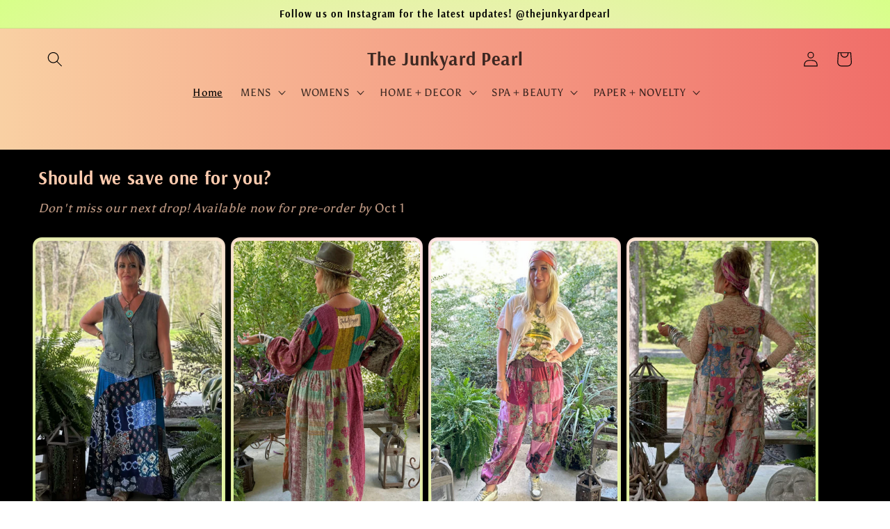

--- FILE ---
content_type: text/html; charset=utf-8
request_url: https://thejunkyardpearl.com/
body_size: 52193
content:
<!doctype html>
<html class="no-js" lang="en">
  <head>
    <meta charset="utf-8">
    <meta http-equiv="X-UA-Compatible" content="IE=edge">
    <meta name="viewport" content="width=device-width,initial-scale=1">
    <meta name="theme-color" content="">
    <link rel="canonical" href="https://thejunkyardpearl.com/">
    <link rel="preconnect" href="https://cdn.shopify.com" crossorigin><link rel="icon" type="image/png" href="//thejunkyardpearl.com/cdn/shop/files/IMG_2350.jpg?crop=center&height=32&v=1684464571&width=32"><link rel="preconnect" href="https://fonts.shopifycdn.com" crossorigin><title>
      The Junkyard Pearl League City Best Shopping Boutique
</title>

    
      <meta name="description" content="New Kemah Boutique featuring resort wear, swim wear, men and women&#39;s apparel, vintage decor, antique nautical finds, best fashion and gifts locally">
    

    

<meta property="og:site_name" content="The Junkyard Pearl">
<meta property="og:url" content="https://thejunkyardpearl.com/">
<meta property="og:title" content="The Junkyard Pearl League City Best Shopping Boutique">
<meta property="og:type" content="website">
<meta property="og:description" content="New Kemah Boutique featuring resort wear, swim wear, men and women&#39;s apparel, vintage decor, antique nautical finds, best fashion and gifts locally"><meta property="og:image" content="http://thejunkyardpearl.com/cdn/shop/files/coffees-and-corvettes_2_97f09b2b-df53-4296-96a1-d043f5ecefcb.png?v=1706407258">
  <meta property="og:image:secure_url" content="https://thejunkyardpearl.com/cdn/shop/files/coffees-and-corvettes_2_97f09b2b-df53-4296-96a1-d043f5ecefcb.png?v=1706407258">
  <meta property="og:image:width" content="2100">
  <meta property="og:image:height" content="2100"><meta name="twitter:card" content="summary_large_image">
<meta name="twitter:title" content="The Junkyard Pearl League City Best Shopping Boutique">
<meta name="twitter:description" content="New Kemah Boutique featuring resort wear, swim wear, men and women&#39;s apparel, vintage decor, antique nautical finds, best fashion and gifts locally">


    <script src="//thejunkyardpearl.com/cdn/shop/t/3/assets/constants.js?v=95358004781563950421684462853" defer="defer"></script>
    <script src="//thejunkyardpearl.com/cdn/shop/t/3/assets/pubsub.js?v=2921868252632587581684462853" defer="defer"></script>
    <script src="//thejunkyardpearl.com/cdn/shop/t/3/assets/global.js?v=127210358271191040921684462853" defer="defer"></script>
    <script>window.performance && window.performance.mark && window.performance.mark('shopify.content_for_header.start');</script><meta name="facebook-domain-verification" content="0t0t43xerh7aag2gw01qqh72ma0tdy">
<meta name="google-site-verification" content="WM3psoWLi-FoV1c6qmAd0swSLRFkjItpQopwEk9-XvQ">
<meta id="shopify-digital-wallet" name="shopify-digital-wallet" content="/75236802852/digital_wallets/dialog">
<meta name="shopify-checkout-api-token" content="47d659f8788ee1bc964d0591c3b33ab1">
<meta id="in-context-paypal-metadata" data-shop-id="75236802852" data-venmo-supported="false" data-environment="production" data-locale="en_US" data-paypal-v4="true" data-currency="USD">
<script async="async" src="/checkouts/internal/preloads.js?locale=en-US"></script>
<link rel="preconnect" href="https://shop.app" crossorigin="anonymous">
<script async="async" src="https://shop.app/checkouts/internal/preloads.js?locale=en-US&shop_id=75236802852" crossorigin="anonymous"></script>
<script id="apple-pay-shop-capabilities" type="application/json">{"shopId":75236802852,"countryCode":"US","currencyCode":"USD","merchantCapabilities":["supports3DS"],"merchantId":"gid:\/\/shopify\/Shop\/75236802852","merchantName":"The Junkyard Pearl","requiredBillingContactFields":["postalAddress","email","phone"],"requiredShippingContactFields":["postalAddress","email","phone"],"shippingType":"shipping","supportedNetworks":["visa","masterCard","amex","discover","elo","jcb"],"total":{"type":"pending","label":"The Junkyard Pearl","amount":"1.00"},"shopifyPaymentsEnabled":true,"supportsSubscriptions":true}</script>
<script id="shopify-features" type="application/json">{"accessToken":"47d659f8788ee1bc964d0591c3b33ab1","betas":["rich-media-storefront-analytics"],"domain":"thejunkyardpearl.com","predictiveSearch":true,"shopId":75236802852,"locale":"en"}</script>
<script>var Shopify = Shopify || {};
Shopify.shop = "the-junkyard-pearl.myshopify.com";
Shopify.locale = "en";
Shopify.currency = {"active":"USD","rate":"1.0"};
Shopify.country = "US";
Shopify.theme = {"name":"Sense","id":149576384804,"schema_name":"Sense","schema_version":"9.0.0","theme_store_id":1356,"role":"main"};
Shopify.theme.handle = "null";
Shopify.theme.style = {"id":null,"handle":null};
Shopify.cdnHost = "thejunkyardpearl.com/cdn";
Shopify.routes = Shopify.routes || {};
Shopify.routes.root = "/";</script>
<script type="module">!function(o){(o.Shopify=o.Shopify||{}).modules=!0}(window);</script>
<script>!function(o){function n(){var o=[];function n(){o.push(Array.prototype.slice.apply(arguments))}return n.q=o,n}var t=o.Shopify=o.Shopify||{};t.loadFeatures=n(),t.autoloadFeatures=n()}(window);</script>
<script>
  window.ShopifyPay = window.ShopifyPay || {};
  window.ShopifyPay.apiHost = "shop.app\/pay";
  window.ShopifyPay.redirectState = null;
</script>
<script id="shop-js-analytics" type="application/json">{"pageType":"index"}</script>
<script defer="defer" async type="module" src="//thejunkyardpearl.com/cdn/shopifycloud/shop-js/modules/v2/client.init-shop-cart-sync_WVOgQShq.en.esm.js"></script>
<script defer="defer" async type="module" src="//thejunkyardpearl.com/cdn/shopifycloud/shop-js/modules/v2/chunk.common_C_13GLB1.esm.js"></script>
<script defer="defer" async type="module" src="//thejunkyardpearl.com/cdn/shopifycloud/shop-js/modules/v2/chunk.modal_CLfMGd0m.esm.js"></script>
<script type="module">
  await import("//thejunkyardpearl.com/cdn/shopifycloud/shop-js/modules/v2/client.init-shop-cart-sync_WVOgQShq.en.esm.js");
await import("//thejunkyardpearl.com/cdn/shopifycloud/shop-js/modules/v2/chunk.common_C_13GLB1.esm.js");
await import("//thejunkyardpearl.com/cdn/shopifycloud/shop-js/modules/v2/chunk.modal_CLfMGd0m.esm.js");

  window.Shopify.SignInWithShop?.initShopCartSync?.({"fedCMEnabled":true,"windoidEnabled":true});

</script>
<script>
  window.Shopify = window.Shopify || {};
  if (!window.Shopify.featureAssets) window.Shopify.featureAssets = {};
  window.Shopify.featureAssets['shop-js'] = {"shop-cart-sync":["modules/v2/client.shop-cart-sync_DuR37GeY.en.esm.js","modules/v2/chunk.common_C_13GLB1.esm.js","modules/v2/chunk.modal_CLfMGd0m.esm.js"],"init-fed-cm":["modules/v2/client.init-fed-cm_BucUoe6W.en.esm.js","modules/v2/chunk.common_C_13GLB1.esm.js","modules/v2/chunk.modal_CLfMGd0m.esm.js"],"shop-toast-manager":["modules/v2/client.shop-toast-manager_B0JfrpKj.en.esm.js","modules/v2/chunk.common_C_13GLB1.esm.js","modules/v2/chunk.modal_CLfMGd0m.esm.js"],"init-shop-cart-sync":["modules/v2/client.init-shop-cart-sync_WVOgQShq.en.esm.js","modules/v2/chunk.common_C_13GLB1.esm.js","modules/v2/chunk.modal_CLfMGd0m.esm.js"],"shop-button":["modules/v2/client.shop-button_B_U3bv27.en.esm.js","modules/v2/chunk.common_C_13GLB1.esm.js","modules/v2/chunk.modal_CLfMGd0m.esm.js"],"init-windoid":["modules/v2/client.init-windoid_DuP9q_di.en.esm.js","modules/v2/chunk.common_C_13GLB1.esm.js","modules/v2/chunk.modal_CLfMGd0m.esm.js"],"shop-cash-offers":["modules/v2/client.shop-cash-offers_BmULhtno.en.esm.js","modules/v2/chunk.common_C_13GLB1.esm.js","modules/v2/chunk.modal_CLfMGd0m.esm.js"],"pay-button":["modules/v2/client.pay-button_CrPSEbOK.en.esm.js","modules/v2/chunk.common_C_13GLB1.esm.js","modules/v2/chunk.modal_CLfMGd0m.esm.js"],"init-customer-accounts":["modules/v2/client.init-customer-accounts_jNk9cPYQ.en.esm.js","modules/v2/client.shop-login-button_DJ5ldayH.en.esm.js","modules/v2/chunk.common_C_13GLB1.esm.js","modules/v2/chunk.modal_CLfMGd0m.esm.js"],"avatar":["modules/v2/client.avatar_BTnouDA3.en.esm.js"],"checkout-modal":["modules/v2/client.checkout-modal_pBPyh9w8.en.esm.js","modules/v2/chunk.common_C_13GLB1.esm.js","modules/v2/chunk.modal_CLfMGd0m.esm.js"],"init-shop-for-new-customer-accounts":["modules/v2/client.init-shop-for-new-customer-accounts_BUoCy7a5.en.esm.js","modules/v2/client.shop-login-button_DJ5ldayH.en.esm.js","modules/v2/chunk.common_C_13GLB1.esm.js","modules/v2/chunk.modal_CLfMGd0m.esm.js"],"init-customer-accounts-sign-up":["modules/v2/client.init-customer-accounts-sign-up_CnczCz9H.en.esm.js","modules/v2/client.shop-login-button_DJ5ldayH.en.esm.js","modules/v2/chunk.common_C_13GLB1.esm.js","modules/v2/chunk.modal_CLfMGd0m.esm.js"],"init-shop-email-lookup-coordinator":["modules/v2/client.init-shop-email-lookup-coordinator_CzjY5t9o.en.esm.js","modules/v2/chunk.common_C_13GLB1.esm.js","modules/v2/chunk.modal_CLfMGd0m.esm.js"],"shop-follow-button":["modules/v2/client.shop-follow-button_CsYC63q7.en.esm.js","modules/v2/chunk.common_C_13GLB1.esm.js","modules/v2/chunk.modal_CLfMGd0m.esm.js"],"shop-login-button":["modules/v2/client.shop-login-button_DJ5ldayH.en.esm.js","modules/v2/chunk.common_C_13GLB1.esm.js","modules/v2/chunk.modal_CLfMGd0m.esm.js"],"shop-login":["modules/v2/client.shop-login_B9ccPdmx.en.esm.js","modules/v2/chunk.common_C_13GLB1.esm.js","modules/v2/chunk.modal_CLfMGd0m.esm.js"],"lead-capture":["modules/v2/client.lead-capture_D0K_KgYb.en.esm.js","modules/v2/chunk.common_C_13GLB1.esm.js","modules/v2/chunk.modal_CLfMGd0m.esm.js"],"payment-terms":["modules/v2/client.payment-terms_BWmiNN46.en.esm.js","modules/v2/chunk.common_C_13GLB1.esm.js","modules/v2/chunk.modal_CLfMGd0m.esm.js"]};
</script>
<script id="__st">var __st={"a":75236802852,"offset":-21600,"reqid":"ff32267e-3c89-400a-be16-c8326f55cf4e-1769548178","pageurl":"thejunkyardpearl.com\/","u":"c13b0b972d58","p":"home"};</script>
<script>window.ShopifyPaypalV4VisibilityTracking = true;</script>
<script id="captcha-bootstrap">!function(){'use strict';const t='contact',e='account',n='new_comment',o=[[t,t],['blogs',n],['comments',n],[t,'customer']],c=[[e,'customer_login'],[e,'guest_login'],[e,'recover_customer_password'],[e,'create_customer']],r=t=>t.map((([t,e])=>`form[action*='/${t}']:not([data-nocaptcha='true']) input[name='form_type'][value='${e}']`)).join(','),a=t=>()=>t?[...document.querySelectorAll(t)].map((t=>t.form)):[];function s(){const t=[...o],e=r(t);return a(e)}const i='password',u='form_key',d=['recaptcha-v3-token','g-recaptcha-response','h-captcha-response',i],f=()=>{try{return window.sessionStorage}catch{return}},m='__shopify_v',_=t=>t.elements[u];function p(t,e,n=!1){try{const o=window.sessionStorage,c=JSON.parse(o.getItem(e)),{data:r}=function(t){const{data:e,action:n}=t;return t[m]||n?{data:e,action:n}:{data:t,action:n}}(c);for(const[e,n]of Object.entries(r))t.elements[e]&&(t.elements[e].value=n);n&&o.removeItem(e)}catch(o){console.error('form repopulation failed',{error:o})}}const l='form_type',E='cptcha';function T(t){t.dataset[E]=!0}const w=window,h=w.document,L='Shopify',v='ce_forms',y='captcha';let A=!1;((t,e)=>{const n=(g='f06e6c50-85a8-45c8-87d0-21a2b65856fe',I='https://cdn.shopify.com/shopifycloud/storefront-forms-hcaptcha/ce_storefront_forms_captcha_hcaptcha.v1.5.2.iife.js',D={infoText:'Protected by hCaptcha',privacyText:'Privacy',termsText:'Terms'},(t,e,n)=>{const o=w[L][v],c=o.bindForm;if(c)return c(t,g,e,D).then(n);var r;o.q.push([[t,g,e,D],n]),r=I,A||(h.body.append(Object.assign(h.createElement('script'),{id:'captcha-provider',async:!0,src:r})),A=!0)});var g,I,D;w[L]=w[L]||{},w[L][v]=w[L][v]||{},w[L][v].q=[],w[L][y]=w[L][y]||{},w[L][y].protect=function(t,e){n(t,void 0,e),T(t)},Object.freeze(w[L][y]),function(t,e,n,w,h,L){const[v,y,A,g]=function(t,e,n){const i=e?o:[],u=t?c:[],d=[...i,...u],f=r(d),m=r(i),_=r(d.filter((([t,e])=>n.includes(e))));return[a(f),a(m),a(_),s()]}(w,h,L),I=t=>{const e=t.target;return e instanceof HTMLFormElement?e:e&&e.form},D=t=>v().includes(t);t.addEventListener('submit',(t=>{const e=I(t);if(!e)return;const n=D(e)&&!e.dataset.hcaptchaBound&&!e.dataset.recaptchaBound,o=_(e),c=g().includes(e)&&(!o||!o.value);(n||c)&&t.preventDefault(),c&&!n&&(function(t){try{if(!f())return;!function(t){const e=f();if(!e)return;const n=_(t);if(!n)return;const o=n.value;o&&e.removeItem(o)}(t);const e=Array.from(Array(32),(()=>Math.random().toString(36)[2])).join('');!function(t,e){_(t)||t.append(Object.assign(document.createElement('input'),{type:'hidden',name:u})),t.elements[u].value=e}(t,e),function(t,e){const n=f();if(!n)return;const o=[...t.querySelectorAll(`input[type='${i}']`)].map((({name:t})=>t)),c=[...d,...o],r={};for(const[a,s]of new FormData(t).entries())c.includes(a)||(r[a]=s);n.setItem(e,JSON.stringify({[m]:1,action:t.action,data:r}))}(t,e)}catch(e){console.error('failed to persist form',e)}}(e),e.submit())}));const S=(t,e)=>{t&&!t.dataset[E]&&(n(t,e.some((e=>e===t))),T(t))};for(const o of['focusin','change'])t.addEventListener(o,(t=>{const e=I(t);D(e)&&S(e,y())}));const B=e.get('form_key'),M=e.get(l),P=B&&M;t.addEventListener('DOMContentLoaded',(()=>{const t=y();if(P)for(const e of t)e.elements[l].value===M&&p(e,B);[...new Set([...A(),...v().filter((t=>'true'===t.dataset.shopifyCaptcha))])].forEach((e=>S(e,t)))}))}(h,new URLSearchParams(w.location.search),n,t,e,['guest_login'])})(!0,!0)}();</script>
<script integrity="sha256-4kQ18oKyAcykRKYeNunJcIwy7WH5gtpwJnB7kiuLZ1E=" data-source-attribution="shopify.loadfeatures" defer="defer" src="//thejunkyardpearl.com/cdn/shopifycloud/storefront/assets/storefront/load_feature-a0a9edcb.js" crossorigin="anonymous"></script>
<script crossorigin="anonymous" defer="defer" src="//thejunkyardpearl.com/cdn/shopifycloud/storefront/assets/shopify_pay/storefront-65b4c6d7.js?v=20250812"></script>
<script data-source-attribution="shopify.dynamic_checkout.dynamic.init">var Shopify=Shopify||{};Shopify.PaymentButton=Shopify.PaymentButton||{isStorefrontPortableWallets:!0,init:function(){window.Shopify.PaymentButton.init=function(){};var t=document.createElement("script");t.src="https://thejunkyardpearl.com/cdn/shopifycloud/portable-wallets/latest/portable-wallets.en.js",t.type="module",document.head.appendChild(t)}};
</script>
<script data-source-attribution="shopify.dynamic_checkout.buyer_consent">
  function portableWalletsHideBuyerConsent(e){var t=document.getElementById("shopify-buyer-consent"),n=document.getElementById("shopify-subscription-policy-button");t&&n&&(t.classList.add("hidden"),t.setAttribute("aria-hidden","true"),n.removeEventListener("click",e))}function portableWalletsShowBuyerConsent(e){var t=document.getElementById("shopify-buyer-consent"),n=document.getElementById("shopify-subscription-policy-button");t&&n&&(t.classList.remove("hidden"),t.removeAttribute("aria-hidden"),n.addEventListener("click",e))}window.Shopify?.PaymentButton&&(window.Shopify.PaymentButton.hideBuyerConsent=portableWalletsHideBuyerConsent,window.Shopify.PaymentButton.showBuyerConsent=portableWalletsShowBuyerConsent);
</script>
<script data-source-attribution="shopify.dynamic_checkout.cart.bootstrap">document.addEventListener("DOMContentLoaded",(function(){function t(){return document.querySelector("shopify-accelerated-checkout-cart, shopify-accelerated-checkout")}if(t())Shopify.PaymentButton.init();else{new MutationObserver((function(e,n){t()&&(Shopify.PaymentButton.init(),n.disconnect())})).observe(document.body,{childList:!0,subtree:!0})}}));
</script>
<link id="shopify-accelerated-checkout-styles" rel="stylesheet" media="screen" href="https://thejunkyardpearl.com/cdn/shopifycloud/portable-wallets/latest/accelerated-checkout-backwards-compat.css" crossorigin="anonymous">
<style id="shopify-accelerated-checkout-cart">
        #shopify-buyer-consent {
  margin-top: 1em;
  display: inline-block;
  width: 100%;
}

#shopify-buyer-consent.hidden {
  display: none;
}

#shopify-subscription-policy-button {
  background: none;
  border: none;
  padding: 0;
  text-decoration: underline;
  font-size: inherit;
  cursor: pointer;
}

#shopify-subscription-policy-button::before {
  box-shadow: none;
}

      </style>
<script id="sections-script" data-sections="header" defer="defer" src="//thejunkyardpearl.com/cdn/shop/t/3/compiled_assets/scripts.js?v=948"></script>
<script>window.performance && window.performance.mark && window.performance.mark('shopify.content_for_header.end');</script>


    <style data-shopify>
      @font-face {
  font-family: Asul;
  font-weight: 400;
  font-style: normal;
  font-display: swap;
  src: url("//thejunkyardpearl.com/cdn/fonts/asul/asul_n4.814c5323104eaec8052c156ea81d27e4cc2ecc89.woff2") format("woff2"),
       url("//thejunkyardpearl.com/cdn/fonts/asul/asul_n4.fad4580d0c2a0762bf2eec95df0ca1bba03e7345.woff") format("woff");
}

      @font-face {
  font-family: Asul;
  font-weight: 700;
  font-style: normal;
  font-display: swap;
  src: url("//thejunkyardpearl.com/cdn/fonts/asul/asul_n7.1ce81e866ff8ed9910cd2de5c7e0903f60f91e77.woff2") format("woff2"),
       url("//thejunkyardpearl.com/cdn/fonts/asul/asul_n7.a51de712305c01e28e5f167ab71969983e78b55b.woff") format("woff");
}

      
      
      @font-face {
  font-family: Arsenal;
  font-weight: 700;
  font-style: normal;
  font-display: swap;
  src: url("//thejunkyardpearl.com/cdn/fonts/arsenal/arsenal_n7.b8ea19d86b9bba98cc9a198b466ecccc0ab59df3.woff2") format("woff2"),
       url("//thejunkyardpearl.com/cdn/fonts/arsenal/arsenal_n7.3a6418f4cec1cb308392f5f2db9d69ca5fcc2a56.woff") format("woff");
}


      :root {
        --font-body-family: Asul, serif;
        --font-body-style: normal;
        --font-body-weight: 400;
        --font-body-weight-bold: 700;

        --font-heading-family: Arsenal, sans-serif;
        --font-heading-style: normal;
        --font-heading-weight: 700;

        --font-body-scale: 1.1;
        --font-heading-scale: 1.0;

        --color-base-text: 0, 0, 0;
        --color-shadow: 0, 0, 0;
        --color-base-background-1: 255, 204, 175;
        --color-base-background-2: 237, 255, 167;
        --color-base-solid-button-labels: 237, 255, 167;
        --color-base-outline-button-labels: 33, 190, 241;
        --color-base-accent-1: 33, 190, 241;
        --color-base-accent-2: 255, 125, 127;
        --payment-terms-background-color: #FFCCAF;

        --gradient-base-background-1: linear-gradient(270deg, rgba(240, 110, 105, 1), rgba(249, 208, 163, 1) 100%);
        --gradient-base-background-2: radial-gradient(rgba(255, 229, 229, 1), rgba(255, 224, 218, 1) 25%, rgba(215, 255, 137, 1) 100%);
        --gradient-base-accent-1: linear-gradient(127deg, rgba(254, 217, 81, 1) 11%, rgba(255, 70, 199, 1) 81%);
        --gradient-base-accent-2: linear-gradient(320deg, rgba(88, 255, 0, 1), rgba(94, 54, 83, 1) 100%);

        --media-padding: px;
        --media-border-opacity: 0.1;
        --media-border-width: 3px;
        --media-radius: 12px;
        --media-shadow-opacity: 0.05;
        --media-shadow-horizontal-offset: -8px;
        --media-shadow-vertical-offset: 24px;
        --media-shadow-blur-radius: 10px;
        --media-shadow-visible: 1;

        --page-width: 120rem;
        --page-width-margin: 0rem;

        --product-card-image-padding: 0.2rem;
        --product-card-corner-radius: 1.2rem;
        --product-card-text-alignment: center;
        --product-card-border-width: 0.2rem;
        --product-card-border-opacity: 0.05;
        --product-card-shadow-opacity: 0.1;
        --product-card-shadow-visible: 1;
        --product-card-shadow-horizontal-offset: 1.0rem;
        --product-card-shadow-vertical-offset: 1.0rem;
        --product-card-shadow-blur-radius: 3.5rem;

        --collection-card-image-padding: 0.8rem;
        --collection-card-corner-radius: 1.2rem;
        --collection-card-text-alignment: center;
        --collection-card-border-width: 0.0rem;
        --collection-card-border-opacity: 0.1;
        --collection-card-shadow-opacity: 0.05;
        --collection-card-shadow-visible: 1;
        --collection-card-shadow-horizontal-offset: 1.0rem;
        --collection-card-shadow-vertical-offset: 1.0rem;
        --collection-card-shadow-blur-radius: 3.5rem;

        --blog-card-image-padding: 0.6rem;
        --blog-card-corner-radius: 1.2rem;
        --blog-card-text-alignment: center;
        --blog-card-border-width: 0.0rem;
        --blog-card-border-opacity: 0.1;
        --blog-card-shadow-opacity: 0.05;
        --blog-card-shadow-visible: 1;
        --blog-card-shadow-horizontal-offset: 1.0rem;
        --blog-card-shadow-vertical-offset: -0.2rem;
        --blog-card-shadow-blur-radius: 1.0rem;

        --badge-corner-radius: 2.0rem;

        --popup-border-width: 1px;
        --popup-border-opacity: 0.1;
        --popup-corner-radius: 22px;
        --popup-shadow-opacity: 0.1;
        --popup-shadow-horizontal-offset: 10px;
        --popup-shadow-vertical-offset: 12px;
        --popup-shadow-blur-radius: 20px;

        --drawer-border-width: 1px;
        --drawer-border-opacity: 0.1;
        --drawer-shadow-opacity: 0.0;
        --drawer-shadow-horizontal-offset: 0px;
        --drawer-shadow-vertical-offset: 4px;
        --drawer-shadow-blur-radius: 5px;

        --spacing-sections-desktop: 0px;
        --spacing-sections-mobile: 0px;

        --grid-desktop-vertical-spacing: 16px;
        --grid-desktop-horizontal-spacing: 16px;
        --grid-mobile-vertical-spacing: 8px;
        --grid-mobile-horizontal-spacing: 8px;

        --text-boxes-border-opacity: 0.1;
        --text-boxes-border-width: 0px;
        --text-boxes-radius: 24px;
        --text-boxes-shadow-opacity: 0.2;
        --text-boxes-shadow-visible: 1;
        --text-boxes-shadow-horizontal-offset: 10px;
        --text-boxes-shadow-vertical-offset: 12px;
        --text-boxes-shadow-blur-radius: 20px;

        --buttons-radius: 20px;
        --buttons-radius-outset: 24px;
        --buttons-border-width: 4px;
        --buttons-border-opacity: 0.1;
        --buttons-shadow-opacity: 0.15;
        --buttons-shadow-visible: 1;
        --buttons-shadow-horizontal-offset: 0px;
        --buttons-shadow-vertical-offset: 4px;
        --buttons-shadow-blur-radius: 5px;
        --buttons-border-offset: 0.3px;

        --inputs-radius: 10px;
        --inputs-border-width: 2px;
        --inputs-border-opacity: 0.55;
        --inputs-shadow-opacity: 0.15;
        --inputs-shadow-horizontal-offset: 0px;
        --inputs-margin-offset: 4px;
        --inputs-shadow-vertical-offset: -4px;
        --inputs-shadow-blur-radius: 5px;
        --inputs-radius-outset: 12px;

        --variant-pills-radius: 4px;
        --variant-pills-border-width: 0px;
        --variant-pills-border-opacity: 0.45;
        --variant-pills-shadow-opacity: 0.2;
        --variant-pills-shadow-horizontal-offset: -2px;
        --variant-pills-shadow-vertical-offset: 4px;
        --variant-pills-shadow-blur-radius: 5px;
      }

      *,
      *::before,
      *::after {
        box-sizing: inherit;
      }

      html {
        box-sizing: border-box;
        font-size: calc(var(--font-body-scale) * 62.5%);
        height: 100%;
      }

      body {
        display: grid;
        grid-template-rows: auto auto 1fr auto;
        grid-template-columns: 100%;
        min-height: 100%;
        margin: 0;
        font-size: 1.5rem;
        letter-spacing: 0.06rem;
        line-height: calc(1 + 0.8 / var(--font-body-scale));
        font-family: var(--font-body-family);
        font-style: var(--font-body-style);
        font-weight: var(--font-body-weight);
      }

      @media screen and (min-width: 750px) {
        body {
          font-size: 1.6rem;
        }
      }
    </style>

    <link href="//thejunkyardpearl.com/cdn/shop/t/3/assets/base.css?v=140624990073879848751684462852" rel="stylesheet" type="text/css" media="all" />
<link rel="preload" as="font" href="//thejunkyardpearl.com/cdn/fonts/asul/asul_n4.814c5323104eaec8052c156ea81d27e4cc2ecc89.woff2" type="font/woff2" crossorigin><link rel="preload" as="font" href="//thejunkyardpearl.com/cdn/fonts/arsenal/arsenal_n7.b8ea19d86b9bba98cc9a198b466ecccc0ab59df3.woff2" type="font/woff2" crossorigin><link rel="stylesheet" href="//thejunkyardpearl.com/cdn/shop/t/3/assets/component-predictive-search.css?v=85913294783299393391684462853" media="print" onload="this.media='all'"><script>document.documentElement.className = document.documentElement.className.replace('no-js', 'js');
    if (Shopify.designMode) {
      document.documentElement.classList.add('shopify-design-mode');
    }
    </script>
  <!-- BEGIN app block: shopify://apps/wishlist-hero/blocks/app-embed/a9a5079b-59e8-47cb-b659-ecf1c60b9b72 -->


<script type="text/javascript">
  
    window.wishlisthero_buttonProdPageClasses = [];
  
  
    window.wishlisthero_cartDotClasses = [];
  
</script>
<!-- BEGIN app snippet: extraStyles -->

<style>
  .wishlisthero-floating {
    position: absolute;
    top: 5px;
    z-index: 21;
    border-radius: 100%;
    width: fit-content;
    right: 5px;
    left: auto;
    &.wlh-left-btn {
      left: 5px !important;
      right: auto !important;
    }
    &.wlh-right-btn {
      right: 5px !important;
      left: auto !important;
    }
    
  }
  @media(min-width:1300px) {
    .product-item__link.product-item__image--margins .wishlisthero-floating, {
      
        left: 50% !important;
        margin-left: -295px;
      
    }
  }
  .MuiTypography-h1,.MuiTypography-h2,.MuiTypography-h3,.MuiTypography-h4,.MuiTypography-h5,.MuiTypography-h6,.MuiButton-root,.MuiCardHeader-title a {
    font-family: ,  !important;
  }
</style>






<!-- END app snippet -->
<!-- BEGIN app snippet: renderAssets -->

  <link rel="preload" href="https://cdn.shopify.com/extensions/019badc7-12fe-783e-9dfe-907190f91114/wishlist-hero-81/assets/default.css" as="style" onload="this.onload=null;this.rel='stylesheet'">
  <noscript><link href="//cdn.shopify.com/extensions/019badc7-12fe-783e-9dfe-907190f91114/wishlist-hero-81/assets/default.css" rel="stylesheet" type="text/css" media="all" /></noscript>
  <script defer src="https://cdn.shopify.com/extensions/019badc7-12fe-783e-9dfe-907190f91114/wishlist-hero-81/assets/default.js"></script>
<!-- END app snippet -->


<script type="text/javascript">
  try{
  
    var scr_bdl_path = "https://cdn.shopify.com/extensions/019badc7-12fe-783e-9dfe-907190f91114/wishlist-hero-81/assets/bundle2.js";
    window._wh_asset_path = scr_bdl_path.substring(0,scr_bdl_path.lastIndexOf("/")) + "/";
  

  }catch(e){ console.log(e)}
  try{

  
    window.WishListHero_setting = null;
  

  

  }catch(e){ console.error('Error loading config',e); }
</script>


  <script src="https://cdn.shopify.com/extensions/019badc7-12fe-783e-9dfe-907190f91114/wishlist-hero-81/assets/bundle2.js" defer></script>




<!-- BEGIN app snippet: TransArray -->
<script>
  window.WLH_reload_translations = function() {
    let _wlh_res = {};
    if (window.WishListHero_setting && window.WishListHero_setting['ThrdParty_Trans_active']) {

      
        

        window.WishListHero_setting["ButtonTextBeforeAdding"] = "";
        _wlh_res["ButtonTextBeforeAdding"] = "";
        

        window.WishListHero_setting["ButtonTextAfterAdding"] = "";
        _wlh_res["ButtonTextAfterAdding"] = "";
        

        window.WishListHero_setting["ButtonTextAddToCart"] = "";
        _wlh_res["ButtonTextAddToCart"] = "";
        

        window.WishListHero_setting["ButtonTextOutOfStock"] = "";
        _wlh_res["ButtonTextOutOfStock"] = "";
        

        window.WishListHero_setting["ButtonTextAddAllToCart"] = "";
        _wlh_res["ButtonTextAddAllToCart"] = "";
        

        window.WishListHero_setting["ButtonTextRemoveAllToCart"] = "";
        _wlh_res["ButtonTextRemoveAllToCart"] = "";
        

        window.WishListHero_setting["AddedProductNotificationText"] = "";
        _wlh_res["AddedProductNotificationText"] = "";
        

        window.WishListHero_setting["AddedProductToCartNotificationText"] = "";
        _wlh_res["AddedProductToCartNotificationText"] = "";
        

        window.WishListHero_setting["ViewCartLinkText"] = "";
        _wlh_res["ViewCartLinkText"] = "";
        

        window.WishListHero_setting["SharePopup_TitleText"] = "";
        _wlh_res["SharePopup_TitleText"] = "";
        

        window.WishListHero_setting["SharePopup_shareBtnText"] = "";
        _wlh_res["SharePopup_shareBtnText"] = "";
        

        window.WishListHero_setting["SharePopup_shareHederText"] = "";
        _wlh_res["SharePopup_shareHederText"] = "";
        

        window.WishListHero_setting["SharePopup_shareCopyText"] = "";
        _wlh_res["SharePopup_shareCopyText"] = "";
        

        window.WishListHero_setting["SharePopup_shareCancelBtnText"] = "";
        _wlh_res["SharePopup_shareCancelBtnText"] = "";
        

        window.WishListHero_setting["SharePopup_shareCopyBtnText"] = "";
        _wlh_res["SharePopup_shareCopyBtnText"] = "";
        

        window.WishListHero_setting["SendEMailPopup_BtnText"] = "";
        _wlh_res["SendEMailPopup_BtnText"] = "";
        

        window.WishListHero_setting["SendEMailPopup_FromText"] = "";
        _wlh_res["SendEMailPopup_FromText"] = "";
        

        window.WishListHero_setting["SendEMailPopup_ToText"] = "";
        _wlh_res["SendEMailPopup_ToText"] = "";
        

        window.WishListHero_setting["SendEMailPopup_BodyText"] = "";
        _wlh_res["SendEMailPopup_BodyText"] = "";
        

        window.WishListHero_setting["SendEMailPopup_SendBtnText"] = "";
        _wlh_res["SendEMailPopup_SendBtnText"] = "";
        

        window.WishListHero_setting["SendEMailPopup_SendNotificationText"] = "";
        _wlh_res["SendEMailPopup_SendNotificationText"] = "";
        

        window.WishListHero_setting["SendEMailPopup_TitleText"] = "";
        _wlh_res["SendEMailPopup_TitleText"] = "";
        

        window.WishListHero_setting["AddProductMessageText"] = "";
        _wlh_res["AddProductMessageText"] = "";
        

        window.WishListHero_setting["RemoveProductMessageText"] = "";
        _wlh_res["RemoveProductMessageText"] = "";
        

        window.WishListHero_setting["RemoveAllProductMessageText"] = "";
        _wlh_res["RemoveAllProductMessageText"] = "";
        

        window.WishListHero_setting["RemovedProductNotificationText"] = "";
        _wlh_res["RemovedProductNotificationText"] = "";
        

        window.WishListHero_setting["AddAllOutOfStockProductNotificationText"] = "";
        _wlh_res["AddAllOutOfStockProductNotificationText"] = "";
        

        window.WishListHero_setting["RemovePopupOkText"] = "";
        _wlh_res["RemovePopupOkText"] = "";
        

        window.WishListHero_setting["RemovePopup_HeaderText"] = "";
        _wlh_res["RemovePopup_HeaderText"] = "";
        

        window.WishListHero_setting["ViewWishlistText"] = "";
        _wlh_res["ViewWishlistText"] = "";
        

        window.WishListHero_setting["EmptyWishlistText"] = "";
        _wlh_res["EmptyWishlistText"] = "";
        

        window.WishListHero_setting["BuyNowButtonText"] = "";
        _wlh_res["BuyNowButtonText"] = "";
        

        window.WishListHero_setting["Wishlist_Title"] = "";
        _wlh_res["Wishlist_Title"] = "";
        

        window.WishListHero_setting["LoginPopupContent"] = "";
        _wlh_res["LoginPopupContent"] = "";
        

        window.WishListHero_setting["LoginPopupLoginBtnText"] = "";
        _wlh_res["LoginPopupLoginBtnText"] = "";
        

        window.WishListHero_setting["EnableRemoveFromWishlistAfterAddButtonText"] = "";
        _wlh_res["EnableRemoveFromWishlistAfterAddButtonText"] = "";
        

        window.WishListHero_setting["LowStockEmailSubject"] = "";
        _wlh_res["LowStockEmailSubject"] = "";
        

        window.WishListHero_setting["OnSaleEmailSubject"] = "";
        _wlh_res["OnSaleEmailSubject"] = "";
        

        window.WishListHero_setting["SharePopup_shareCopiedText"] = "";
        _wlh_res["SharePopup_shareCopiedText"] = "";
    }
    return _wlh_res;
  }
  window.WLH_reload_translations();
</script><!-- END app snippet -->

<!-- END app block --><link href="https://monorail-edge.shopifysvc.com" rel="dns-prefetch">
<script>(function(){if ("sendBeacon" in navigator && "performance" in window) {try {var session_token_from_headers = performance.getEntriesByType('navigation')[0].serverTiming.find(x => x.name == '_s').description;} catch {var session_token_from_headers = undefined;}var session_cookie_matches = document.cookie.match(/_shopify_s=([^;]*)/);var session_token_from_cookie = session_cookie_matches && session_cookie_matches.length === 2 ? session_cookie_matches[1] : "";var session_token = session_token_from_headers || session_token_from_cookie || "";function handle_abandonment_event(e) {var entries = performance.getEntries().filter(function(entry) {return /monorail-edge.shopifysvc.com/.test(entry.name);});if (!window.abandonment_tracked && entries.length === 0) {window.abandonment_tracked = true;var currentMs = Date.now();var navigation_start = performance.timing.navigationStart;var payload = {shop_id: 75236802852,url: window.location.href,navigation_start,duration: currentMs - navigation_start,session_token,page_type: "index"};window.navigator.sendBeacon("https://monorail-edge.shopifysvc.com/v1/produce", JSON.stringify({schema_id: "online_store_buyer_site_abandonment/1.1",payload: payload,metadata: {event_created_at_ms: currentMs,event_sent_at_ms: currentMs}}));}}window.addEventListener('pagehide', handle_abandonment_event);}}());</script>
<script id="web-pixels-manager-setup">(function e(e,d,r,n,o){if(void 0===o&&(o={}),!Boolean(null===(a=null===(i=window.Shopify)||void 0===i?void 0:i.analytics)||void 0===a?void 0:a.replayQueue)){var i,a;window.Shopify=window.Shopify||{};var t=window.Shopify;t.analytics=t.analytics||{};var s=t.analytics;s.replayQueue=[],s.publish=function(e,d,r){return s.replayQueue.push([e,d,r]),!0};try{self.performance.mark("wpm:start")}catch(e){}var l=function(){var e={modern:/Edge?\/(1{2}[4-9]|1[2-9]\d|[2-9]\d{2}|\d{4,})\.\d+(\.\d+|)|Firefox\/(1{2}[4-9]|1[2-9]\d|[2-9]\d{2}|\d{4,})\.\d+(\.\d+|)|Chrom(ium|e)\/(9{2}|\d{3,})\.\d+(\.\d+|)|(Maci|X1{2}).+ Version\/(15\.\d+|(1[6-9]|[2-9]\d|\d{3,})\.\d+)([,.]\d+|)( \(\w+\)|)( Mobile\/\w+|) Safari\/|Chrome.+OPR\/(9{2}|\d{3,})\.\d+\.\d+|(CPU[ +]OS|iPhone[ +]OS|CPU[ +]iPhone|CPU IPhone OS|CPU iPad OS)[ +]+(15[._]\d+|(1[6-9]|[2-9]\d|\d{3,})[._]\d+)([._]\d+|)|Android:?[ /-](13[3-9]|1[4-9]\d|[2-9]\d{2}|\d{4,})(\.\d+|)(\.\d+|)|Android.+Firefox\/(13[5-9]|1[4-9]\d|[2-9]\d{2}|\d{4,})\.\d+(\.\d+|)|Android.+Chrom(ium|e)\/(13[3-9]|1[4-9]\d|[2-9]\d{2}|\d{4,})\.\d+(\.\d+|)|SamsungBrowser\/([2-9]\d|\d{3,})\.\d+/,legacy:/Edge?\/(1[6-9]|[2-9]\d|\d{3,})\.\d+(\.\d+|)|Firefox\/(5[4-9]|[6-9]\d|\d{3,})\.\d+(\.\d+|)|Chrom(ium|e)\/(5[1-9]|[6-9]\d|\d{3,})\.\d+(\.\d+|)([\d.]+$|.*Safari\/(?![\d.]+ Edge\/[\d.]+$))|(Maci|X1{2}).+ Version\/(10\.\d+|(1[1-9]|[2-9]\d|\d{3,})\.\d+)([,.]\d+|)( \(\w+\)|)( Mobile\/\w+|) Safari\/|Chrome.+OPR\/(3[89]|[4-9]\d|\d{3,})\.\d+\.\d+|(CPU[ +]OS|iPhone[ +]OS|CPU[ +]iPhone|CPU IPhone OS|CPU iPad OS)[ +]+(10[._]\d+|(1[1-9]|[2-9]\d|\d{3,})[._]\d+)([._]\d+|)|Android:?[ /-](13[3-9]|1[4-9]\d|[2-9]\d{2}|\d{4,})(\.\d+|)(\.\d+|)|Mobile Safari.+OPR\/([89]\d|\d{3,})\.\d+\.\d+|Android.+Firefox\/(13[5-9]|1[4-9]\d|[2-9]\d{2}|\d{4,})\.\d+(\.\d+|)|Android.+Chrom(ium|e)\/(13[3-9]|1[4-9]\d|[2-9]\d{2}|\d{4,})\.\d+(\.\d+|)|Android.+(UC? ?Browser|UCWEB|U3)[ /]?(15\.([5-9]|\d{2,})|(1[6-9]|[2-9]\d|\d{3,})\.\d+)\.\d+|SamsungBrowser\/(5\.\d+|([6-9]|\d{2,})\.\d+)|Android.+MQ{2}Browser\/(14(\.(9|\d{2,})|)|(1[5-9]|[2-9]\d|\d{3,})(\.\d+|))(\.\d+|)|K[Aa][Ii]OS\/(3\.\d+|([4-9]|\d{2,})\.\d+)(\.\d+|)/},d=e.modern,r=e.legacy,n=navigator.userAgent;return n.match(d)?"modern":n.match(r)?"legacy":"unknown"}(),u="modern"===l?"modern":"legacy",c=(null!=n?n:{modern:"",legacy:""})[u],f=function(e){return[e.baseUrl,"/wpm","/b",e.hashVersion,"modern"===e.buildTarget?"m":"l",".js"].join("")}({baseUrl:d,hashVersion:r,buildTarget:u}),m=function(e){var d=e.version,r=e.bundleTarget,n=e.surface,o=e.pageUrl,i=e.monorailEndpoint;return{emit:function(e){var a=e.status,t=e.errorMsg,s=(new Date).getTime(),l=JSON.stringify({metadata:{event_sent_at_ms:s},events:[{schema_id:"web_pixels_manager_load/3.1",payload:{version:d,bundle_target:r,page_url:o,status:a,surface:n,error_msg:t},metadata:{event_created_at_ms:s}}]});if(!i)return console&&console.warn&&console.warn("[Web Pixels Manager] No Monorail endpoint provided, skipping logging."),!1;try{return self.navigator.sendBeacon.bind(self.navigator)(i,l)}catch(e){}var u=new XMLHttpRequest;try{return u.open("POST",i,!0),u.setRequestHeader("Content-Type","text/plain"),u.send(l),!0}catch(e){return console&&console.warn&&console.warn("[Web Pixels Manager] Got an unhandled error while logging to Monorail."),!1}}}}({version:r,bundleTarget:l,surface:e.surface,pageUrl:self.location.href,monorailEndpoint:e.monorailEndpoint});try{o.browserTarget=l,function(e){var d=e.src,r=e.async,n=void 0===r||r,o=e.onload,i=e.onerror,a=e.sri,t=e.scriptDataAttributes,s=void 0===t?{}:t,l=document.createElement("script"),u=document.querySelector("head"),c=document.querySelector("body");if(l.async=n,l.src=d,a&&(l.integrity=a,l.crossOrigin="anonymous"),s)for(var f in s)if(Object.prototype.hasOwnProperty.call(s,f))try{l.dataset[f]=s[f]}catch(e){}if(o&&l.addEventListener("load",o),i&&l.addEventListener("error",i),u)u.appendChild(l);else{if(!c)throw new Error("Did not find a head or body element to append the script");c.appendChild(l)}}({src:f,async:!0,onload:function(){if(!function(){var e,d;return Boolean(null===(d=null===(e=window.Shopify)||void 0===e?void 0:e.analytics)||void 0===d?void 0:d.initialized)}()){var d=window.webPixelsManager.init(e)||void 0;if(d){var r=window.Shopify.analytics;r.replayQueue.forEach((function(e){var r=e[0],n=e[1],o=e[2];d.publishCustomEvent(r,n,o)})),r.replayQueue=[],r.publish=d.publishCustomEvent,r.visitor=d.visitor,r.initialized=!0}}},onerror:function(){return m.emit({status:"failed",errorMsg:"".concat(f," has failed to load")})},sri:function(e){var d=/^sha384-[A-Za-z0-9+/=]+$/;return"string"==typeof e&&d.test(e)}(c)?c:"",scriptDataAttributes:o}),m.emit({status:"loading"})}catch(e){m.emit({status:"failed",errorMsg:(null==e?void 0:e.message)||"Unknown error"})}}})({shopId: 75236802852,storefrontBaseUrl: "https://thejunkyardpearl.com",extensionsBaseUrl: "https://extensions.shopifycdn.com/cdn/shopifycloud/web-pixels-manager",monorailEndpoint: "https://monorail-edge.shopifysvc.com/unstable/produce_batch",surface: "storefront-renderer",enabledBetaFlags: ["2dca8a86"],webPixelsConfigList: [{"id":"883523876","configuration":"{\"config\":\"{\\\"google_tag_ids\\\":[\\\"GT-PBS3GDS\\\"],\\\"target_country\\\":\\\"US\\\",\\\"gtag_events\\\":[{\\\"type\\\":\\\"view_item\\\",\\\"action_label\\\":\\\"MC-QG4B4DTDYR\\\"},{\\\"type\\\":\\\"purchase\\\",\\\"action_label\\\":\\\"MC-QG4B4DTDYR\\\"},{\\\"type\\\":\\\"page_view\\\",\\\"action_label\\\":\\\"MC-QG4B4DTDYR\\\"}],\\\"enable_monitoring_mode\\\":false}\"}","eventPayloadVersion":"v1","runtimeContext":"OPEN","scriptVersion":"b2a88bafab3e21179ed38636efcd8a93","type":"APP","apiClientId":1780363,"privacyPurposes":[],"dataSharingAdjustments":{"protectedCustomerApprovalScopes":["read_customer_address","read_customer_email","read_customer_name","read_customer_personal_data","read_customer_phone"]}},{"id":"693109028","configuration":"{\"pixelCode\":\"CNAP8O3C77U5DD8Q3IEG\"}","eventPayloadVersion":"v1","runtimeContext":"STRICT","scriptVersion":"22e92c2ad45662f435e4801458fb78cc","type":"APP","apiClientId":4383523,"privacyPurposes":["ANALYTICS","MARKETING","SALE_OF_DATA"],"dataSharingAdjustments":{"protectedCustomerApprovalScopes":["read_customer_address","read_customer_email","read_customer_name","read_customer_personal_data","read_customer_phone"]}},{"id":"383746340","configuration":"{\"pixel_id\":\"1332144107332987\",\"pixel_type\":\"facebook_pixel\",\"metaapp_system_user_token\":\"-\"}","eventPayloadVersion":"v1","runtimeContext":"OPEN","scriptVersion":"ca16bc87fe92b6042fbaa3acc2fbdaa6","type":"APP","apiClientId":2329312,"privacyPurposes":["ANALYTICS","MARKETING","SALE_OF_DATA"],"dataSharingAdjustments":{"protectedCustomerApprovalScopes":["read_customer_address","read_customer_email","read_customer_name","read_customer_personal_data","read_customer_phone"]}},{"id":"shopify-app-pixel","configuration":"{}","eventPayloadVersion":"v1","runtimeContext":"STRICT","scriptVersion":"0450","apiClientId":"shopify-pixel","type":"APP","privacyPurposes":["ANALYTICS","MARKETING"]},{"id":"shopify-custom-pixel","eventPayloadVersion":"v1","runtimeContext":"LAX","scriptVersion":"0450","apiClientId":"shopify-pixel","type":"CUSTOM","privacyPurposes":["ANALYTICS","MARKETING"]}],isMerchantRequest: false,initData: {"shop":{"name":"The Junkyard Pearl","paymentSettings":{"currencyCode":"USD"},"myshopifyDomain":"the-junkyard-pearl.myshopify.com","countryCode":"US","storefrontUrl":"https:\/\/thejunkyardpearl.com"},"customer":null,"cart":null,"checkout":null,"productVariants":[],"purchasingCompany":null},},"https://thejunkyardpearl.com/cdn","fcfee988w5aeb613cpc8e4bc33m6693e112",{"modern":"","legacy":""},{"shopId":"75236802852","storefrontBaseUrl":"https:\/\/thejunkyardpearl.com","extensionBaseUrl":"https:\/\/extensions.shopifycdn.com\/cdn\/shopifycloud\/web-pixels-manager","surface":"storefront-renderer","enabledBetaFlags":"[\"2dca8a86\"]","isMerchantRequest":"false","hashVersion":"fcfee988w5aeb613cpc8e4bc33m6693e112","publish":"custom","events":"[[\"page_viewed\",{}]]"});</script><script>
  window.ShopifyAnalytics = window.ShopifyAnalytics || {};
  window.ShopifyAnalytics.meta = window.ShopifyAnalytics.meta || {};
  window.ShopifyAnalytics.meta.currency = 'USD';
  var meta = {"page":{"pageType":"home","requestId":"ff32267e-3c89-400a-be16-c8326f55cf4e-1769548178"}};
  for (var attr in meta) {
    window.ShopifyAnalytics.meta[attr] = meta[attr];
  }
</script>
<script class="analytics">
  (function () {
    var customDocumentWrite = function(content) {
      var jquery = null;

      if (window.jQuery) {
        jquery = window.jQuery;
      } else if (window.Checkout && window.Checkout.$) {
        jquery = window.Checkout.$;
      }

      if (jquery) {
        jquery('body').append(content);
      }
    };

    var hasLoggedConversion = function(token) {
      if (token) {
        return document.cookie.indexOf('loggedConversion=' + token) !== -1;
      }
      return false;
    }

    var setCookieIfConversion = function(token) {
      if (token) {
        var twoMonthsFromNow = new Date(Date.now());
        twoMonthsFromNow.setMonth(twoMonthsFromNow.getMonth() + 2);

        document.cookie = 'loggedConversion=' + token + '; expires=' + twoMonthsFromNow;
      }
    }

    var trekkie = window.ShopifyAnalytics.lib = window.trekkie = window.trekkie || [];
    if (trekkie.integrations) {
      return;
    }
    trekkie.methods = [
      'identify',
      'page',
      'ready',
      'track',
      'trackForm',
      'trackLink'
    ];
    trekkie.factory = function(method) {
      return function() {
        var args = Array.prototype.slice.call(arguments);
        args.unshift(method);
        trekkie.push(args);
        return trekkie;
      };
    };
    for (var i = 0; i < trekkie.methods.length; i++) {
      var key = trekkie.methods[i];
      trekkie[key] = trekkie.factory(key);
    }
    trekkie.load = function(config) {
      trekkie.config = config || {};
      trekkie.config.initialDocumentCookie = document.cookie;
      var first = document.getElementsByTagName('script')[0];
      var script = document.createElement('script');
      script.type = 'text/javascript';
      script.onerror = function(e) {
        var scriptFallback = document.createElement('script');
        scriptFallback.type = 'text/javascript';
        scriptFallback.onerror = function(error) {
                var Monorail = {
      produce: function produce(monorailDomain, schemaId, payload) {
        var currentMs = new Date().getTime();
        var event = {
          schema_id: schemaId,
          payload: payload,
          metadata: {
            event_created_at_ms: currentMs,
            event_sent_at_ms: currentMs
          }
        };
        return Monorail.sendRequest("https://" + monorailDomain + "/v1/produce", JSON.stringify(event));
      },
      sendRequest: function sendRequest(endpointUrl, payload) {
        // Try the sendBeacon API
        if (window && window.navigator && typeof window.navigator.sendBeacon === 'function' && typeof window.Blob === 'function' && !Monorail.isIos12()) {
          var blobData = new window.Blob([payload], {
            type: 'text/plain'
          });

          if (window.navigator.sendBeacon(endpointUrl, blobData)) {
            return true;
          } // sendBeacon was not successful

        } // XHR beacon

        var xhr = new XMLHttpRequest();

        try {
          xhr.open('POST', endpointUrl);
          xhr.setRequestHeader('Content-Type', 'text/plain');
          xhr.send(payload);
        } catch (e) {
          console.log(e);
        }

        return false;
      },
      isIos12: function isIos12() {
        return window.navigator.userAgent.lastIndexOf('iPhone; CPU iPhone OS 12_') !== -1 || window.navigator.userAgent.lastIndexOf('iPad; CPU OS 12_') !== -1;
      }
    };
    Monorail.produce('monorail-edge.shopifysvc.com',
      'trekkie_storefront_load_errors/1.1',
      {shop_id: 75236802852,
      theme_id: 149576384804,
      app_name: "storefront",
      context_url: window.location.href,
      source_url: "//thejunkyardpearl.com/cdn/s/trekkie.storefront.a804e9514e4efded663580eddd6991fcc12b5451.min.js"});

        };
        scriptFallback.async = true;
        scriptFallback.src = '//thejunkyardpearl.com/cdn/s/trekkie.storefront.a804e9514e4efded663580eddd6991fcc12b5451.min.js';
        first.parentNode.insertBefore(scriptFallback, first);
      };
      script.async = true;
      script.src = '//thejunkyardpearl.com/cdn/s/trekkie.storefront.a804e9514e4efded663580eddd6991fcc12b5451.min.js';
      first.parentNode.insertBefore(script, first);
    };
    trekkie.load(
      {"Trekkie":{"appName":"storefront","development":false,"defaultAttributes":{"shopId":75236802852,"isMerchantRequest":null,"themeId":149576384804,"themeCityHash":"10402435043535330670","contentLanguage":"en","currency":"USD","eventMetadataId":"a8fab78f-2e12-4371-951f-b12d32003bc4"},"isServerSideCookieWritingEnabled":true,"monorailRegion":"shop_domain","enabledBetaFlags":["65f19447","b5387b81"]},"Session Attribution":{},"S2S":{"facebookCapiEnabled":true,"source":"trekkie-storefront-renderer","apiClientId":580111}}
    );

    var loaded = false;
    trekkie.ready(function() {
      if (loaded) return;
      loaded = true;

      window.ShopifyAnalytics.lib = window.trekkie;

      var originalDocumentWrite = document.write;
      document.write = customDocumentWrite;
      try { window.ShopifyAnalytics.merchantGoogleAnalytics.call(this); } catch(error) {};
      document.write = originalDocumentWrite;

      window.ShopifyAnalytics.lib.page(null,{"pageType":"home","requestId":"ff32267e-3c89-400a-be16-c8326f55cf4e-1769548178","shopifyEmitted":true});

      var match = window.location.pathname.match(/checkouts\/(.+)\/(thank_you|post_purchase)/)
      var token = match? match[1]: undefined;
      if (!hasLoggedConversion(token)) {
        setCookieIfConversion(token);
        
      }
    });


        var eventsListenerScript = document.createElement('script');
        eventsListenerScript.async = true;
        eventsListenerScript.src = "//thejunkyardpearl.com/cdn/shopifycloud/storefront/assets/shop_events_listener-3da45d37.js";
        document.getElementsByTagName('head')[0].appendChild(eventsListenerScript);

})();</script>
<script
  defer
  src="https://thejunkyardpearl.com/cdn/shopifycloud/perf-kit/shopify-perf-kit-3.0.4.min.js"
  data-application="storefront-renderer"
  data-shop-id="75236802852"
  data-render-region="gcp-us-east1"
  data-page-type="index"
  data-theme-instance-id="149576384804"
  data-theme-name="Sense"
  data-theme-version="9.0.0"
  data-monorail-region="shop_domain"
  data-resource-timing-sampling-rate="10"
  data-shs="true"
  data-shs-beacon="true"
  data-shs-export-with-fetch="true"
  data-shs-logs-sample-rate="1"
  data-shs-beacon-endpoint="https://thejunkyardpearl.com/api/collect"
></script>
</head>

  <body class="gradient">
    <a class="skip-to-content-link button visually-hidden" href="#MainContent">
      Skip to content
    </a><!-- BEGIN sections: header-group -->
<div id="shopify-section-sections--19014792151332__announcement-bar" class="shopify-section shopify-section-group-header-group announcement-bar-section"><div class="announcement-bar color-background-2 gradient" role="region" aria-label="Announcement" ><div class="page-width">
                <p class="announcement-bar__message center h5">
                  <span>Follow us on Instagram for the latest updates! @thejunkyardpearl</span></p>
              </div></div><div class="announcement-bar color-accent-1 gradient" role="region" aria-label="Announcement" ></div>
</div><div id="shopify-section-sections--19014792151332__header" class="shopify-section shopify-section-group-header-group section-header"><link rel="stylesheet" href="//thejunkyardpearl.com/cdn/shop/t/3/assets/component-list-menu.css?v=151968516119678728991684462852" media="print" onload="this.media='all'">
<link rel="stylesheet" href="//thejunkyardpearl.com/cdn/shop/t/3/assets/component-search.css?v=184225813856820874251684462853" media="print" onload="this.media='all'">
<link rel="stylesheet" href="//thejunkyardpearl.com/cdn/shop/t/3/assets/component-menu-drawer.css?v=94074963897493609391684462852" media="print" onload="this.media='all'">
<link rel="stylesheet" href="//thejunkyardpearl.com/cdn/shop/t/3/assets/component-cart-notification.css?v=108833082844665799571684462852" media="print" onload="this.media='all'">
<link rel="stylesheet" href="//thejunkyardpearl.com/cdn/shop/t/3/assets/component-cart-items.css?v=29412722223528841861684462852" media="print" onload="this.media='all'"><link rel="stylesheet" href="//thejunkyardpearl.com/cdn/shop/t/3/assets/component-price.css?v=65402837579211014041684462853" media="print" onload="this.media='all'">
  <link rel="stylesheet" href="//thejunkyardpearl.com/cdn/shop/t/3/assets/component-loading-overlay.css?v=167310470843593579841684462852" media="print" onload="this.media='all'"><noscript><link href="//thejunkyardpearl.com/cdn/shop/t/3/assets/component-list-menu.css?v=151968516119678728991684462852" rel="stylesheet" type="text/css" media="all" /></noscript>
<noscript><link href="//thejunkyardpearl.com/cdn/shop/t/3/assets/component-search.css?v=184225813856820874251684462853" rel="stylesheet" type="text/css" media="all" /></noscript>
<noscript><link href="//thejunkyardpearl.com/cdn/shop/t/3/assets/component-menu-drawer.css?v=94074963897493609391684462852" rel="stylesheet" type="text/css" media="all" /></noscript>
<noscript><link href="//thejunkyardpearl.com/cdn/shop/t/3/assets/component-cart-notification.css?v=108833082844665799571684462852" rel="stylesheet" type="text/css" media="all" /></noscript>
<noscript><link href="//thejunkyardpearl.com/cdn/shop/t/3/assets/component-cart-items.css?v=29412722223528841861684462852" rel="stylesheet" type="text/css" media="all" /></noscript>

<style>
  header-drawer {
    justify-self: start;
    margin-left: -1.2rem;
  }@media screen and (min-width: 990px) {
      header-drawer {
        display: none;
      }
    }.menu-drawer-container {
    display: flex;
  }

  .list-menu {
    list-style: none;
    padding: 0;
    margin: 0;
  }

  .list-menu--inline {
    display: inline-flex;
    flex-wrap: wrap;
  }

  summary.list-menu__item {
    padding-right: 2.7rem;
  }

  .list-menu__item {
    display: flex;
    align-items: center;
    line-height: calc(1 + 0.3 / var(--font-body-scale));
  }

  .list-menu__item--link {
    text-decoration: none;
    padding-bottom: 1rem;
    padding-top: 1rem;
    line-height: calc(1 + 0.8 / var(--font-body-scale));
  }

  @media screen and (min-width: 750px) {
    .list-menu__item--link {
      padding-bottom: 0.5rem;
      padding-top: 0.5rem;
    }
  }
</style><style data-shopify>.header {
    padding-top: 10px;
    padding-bottom: 10px;
  }

  .section-header {
    position: sticky; /* This is for fixing a Safari z-index issue. PR #2147 */
    margin-bottom: 30px;
  }

  @media screen and (min-width: 750px) {
    .section-header {
      margin-bottom: 40px;
    }
  }

  @media screen and (min-width: 990px) {
    .header {
      padding-top: 20px;
      padding-bottom: 20px;
    }
  }</style><script src="//thejunkyardpearl.com/cdn/shop/t/3/assets/details-disclosure.js?v=153497636716254413831684462853" defer="defer"></script>
<script src="//thejunkyardpearl.com/cdn/shop/t/3/assets/details-modal.js?v=4511761896672669691684462853" defer="defer"></script>
<script src="//thejunkyardpearl.com/cdn/shop/t/3/assets/cart-notification.js?v=160453272920806432391684462852" defer="defer"></script>
<script src="//thejunkyardpearl.com/cdn/shop/t/3/assets/search-form.js?v=113639710312857635801684462853" defer="defer"></script><svg xmlns="http://www.w3.org/2000/svg" class="hidden">
  <symbol id="icon-search" viewbox="0 0 18 19" fill="none">
    <path fill-rule="evenodd" clip-rule="evenodd" d="M11.03 11.68A5.784 5.784 0 112.85 3.5a5.784 5.784 0 018.18 8.18zm.26 1.12a6.78 6.78 0 11.72-.7l5.4 5.4a.5.5 0 11-.71.7l-5.41-5.4z" fill="currentColor"/>
  </symbol>

  <symbol id="icon-reset" class="icon icon-close"  fill="none" viewBox="0 0 18 18" stroke="currentColor">
    <circle r="8.5" cy="9" cx="9" stroke-opacity="0.2"/>
    <path d="M6.82972 6.82915L1.17193 1.17097" stroke-linecap="round" stroke-linejoin="round" transform="translate(5 5)"/>
    <path d="M1.22896 6.88502L6.77288 1.11523" stroke-linecap="round" stroke-linejoin="round" transform="translate(5 5)"/>
  </symbol>

  <symbol id="icon-close" class="icon icon-close" fill="none" viewBox="0 0 18 17">
    <path d="M.865 15.978a.5.5 0 00.707.707l7.433-7.431 7.579 7.282a.501.501 0 00.846-.37.5.5 0 00-.153-.351L9.712 8.546l7.417-7.416a.5.5 0 10-.707-.708L8.991 7.853 1.413.573a.5.5 0 10-.693.72l7.563 7.268-7.418 7.417z" fill="currentColor">
  </symbol>
</svg><sticky-header data-sticky-type="on-scroll-up" class="header-wrapper color-background-1 gradient">
  <header class="header header--top-center header--mobile-center page-width header--has-menu"><header-drawer data-breakpoint="tablet">
        <details id="Details-menu-drawer-container" class="menu-drawer-container">
          <summary class="header__icon header__icon--menu header__icon--summary link focus-inset" aria-label="Menu">
            <span>
              <svg
  xmlns="http://www.w3.org/2000/svg"
  aria-hidden="true"
  focusable="false"
  class="icon icon-hamburger"
  fill="none"
  viewBox="0 0 18 16"
>
  <path d="M1 .5a.5.5 0 100 1h15.71a.5.5 0 000-1H1zM.5 8a.5.5 0 01.5-.5h15.71a.5.5 0 010 1H1A.5.5 0 01.5 8zm0 7a.5.5 0 01.5-.5h15.71a.5.5 0 010 1H1a.5.5 0 01-.5-.5z" fill="currentColor">
</svg>

              <svg
  xmlns="http://www.w3.org/2000/svg"
  aria-hidden="true"
  focusable="false"
  class="icon icon-close"
  fill="none"
  viewBox="0 0 18 17"
>
  <path d="M.865 15.978a.5.5 0 00.707.707l7.433-7.431 7.579 7.282a.501.501 0 00.846-.37.5.5 0 00-.153-.351L9.712 8.546l7.417-7.416a.5.5 0 10-.707-.708L8.991 7.853 1.413.573a.5.5 0 10-.693.72l7.563 7.268-7.418 7.417z" fill="currentColor">
</svg>

            </span>
          </summary>
          <div id="menu-drawer" class="gradient menu-drawer motion-reduce" tabindex="-1">
            <div class="menu-drawer__inner-container">
              <div class="menu-drawer__navigation-container">
                <nav class="menu-drawer__navigation">
                  <ul class="menu-drawer__menu has-submenu list-menu" role="list"><li><a href="/" class="menu-drawer__menu-item list-menu__item link link--text focus-inset menu-drawer__menu-item--active" aria-current="page">
                            Home
                          </a></li><li><details id="Details-menu-drawer-menu-item-2">
                            <summary class="menu-drawer__menu-item list-menu__item link link--text focus-inset">
                              MENS
                              <svg
  viewBox="0 0 14 10"
  fill="none"
  aria-hidden="true"
  focusable="false"
  class="icon icon-arrow"
  xmlns="http://www.w3.org/2000/svg"
>
  <path fill-rule="evenodd" clip-rule="evenodd" d="M8.537.808a.5.5 0 01.817-.162l4 4a.5.5 0 010 .708l-4 4a.5.5 0 11-.708-.708L11.793 5.5H1a.5.5 0 010-1h10.793L8.646 1.354a.5.5 0 01-.109-.546z" fill="currentColor">
</svg>

                              <svg aria-hidden="true" focusable="false" class="icon icon-caret" viewBox="0 0 10 6">
  <path fill-rule="evenodd" clip-rule="evenodd" d="M9.354.646a.5.5 0 00-.708 0L5 4.293 1.354.646a.5.5 0 00-.708.708l4 4a.5.5 0 00.708 0l4-4a.5.5 0 000-.708z" fill="currentColor">
</svg>

                            </summary>
                            <div id="link-mens" class="menu-drawer__submenu has-submenu gradient motion-reduce" tabindex="-1">
                              <div class="menu-drawer__inner-submenu">
                                <button class="menu-drawer__close-button link link--text focus-inset" aria-expanded="true">
                                  <svg
  viewBox="0 0 14 10"
  fill="none"
  aria-hidden="true"
  focusable="false"
  class="icon icon-arrow"
  xmlns="http://www.w3.org/2000/svg"
>
  <path fill-rule="evenodd" clip-rule="evenodd" d="M8.537.808a.5.5 0 01.817-.162l4 4a.5.5 0 010 .708l-4 4a.5.5 0 11-.708-.708L11.793 5.5H1a.5.5 0 010-1h10.793L8.646 1.354a.5.5 0 01-.109-.546z" fill="currentColor">
</svg>

                                  MENS
                                </button>
                                <ul class="menu-drawer__menu list-menu" role="list" tabindex="-1"><li><a href="/collections/mens-tops/T-Shirts+Vintage" class="menu-drawer__menu-item link link--text list-menu__item focus-inset">
                                          Shirts
                                        </a></li><li><a href="/collections/dress-shirts" class="menu-drawer__menu-item link link--text list-menu__item focus-inset">
                                          Dress Shirts
                                        </a></li><li><a href="/collections/mens-shorts" class="menu-drawer__menu-item link link--text list-menu__item focus-inset">
                                          Shorts
                                        </a></li><li><a href="/collections/mens-swimwear/Swim-Trunks+Board-Shorts+" class="menu-drawer__menu-item link link--text list-menu__item focus-inset">
                                          Swimwear
                                        </a></li><li><a href="/collections/mens-cosmetic-bath/Cologne+" class="menu-drawer__menu-item link link--text list-menu__item focus-inset">
                                          Cologne + Grooming
                                        </a></li></ul>
                              </div>
                            </div>
                          </details></li><li><details id="Details-menu-drawer-menu-item-3">
                            <summary class="menu-drawer__menu-item list-menu__item link link--text focus-inset">
                              WOMENS
                              <svg
  viewBox="0 0 14 10"
  fill="none"
  aria-hidden="true"
  focusable="false"
  class="icon icon-arrow"
  xmlns="http://www.w3.org/2000/svg"
>
  <path fill-rule="evenodd" clip-rule="evenodd" d="M8.537.808a.5.5 0 01.817-.162l4 4a.5.5 0 010 .708l-4 4a.5.5 0 11-.708-.708L11.793 5.5H1a.5.5 0 010-1h10.793L8.646 1.354a.5.5 0 01-.109-.546z" fill="currentColor">
</svg>

                              <svg aria-hidden="true" focusable="false" class="icon icon-caret" viewBox="0 0 10 6">
  <path fill-rule="evenodd" clip-rule="evenodd" d="M9.354.646a.5.5 0 00-.708 0L5 4.293 1.354.646a.5.5 0 00-.708.708l4 4a.5.5 0 00.708 0l4-4a.5.5 0 000-.708z" fill="currentColor">
</svg>

                            </summary>
                            <div id="link-womens" class="menu-drawer__submenu has-submenu gradient motion-reduce" tabindex="-1">
                              <div class="menu-drawer__inner-submenu">
                                <button class="menu-drawer__close-button link link--text focus-inset" aria-expanded="true">
                                  <svg
  viewBox="0 0 14 10"
  fill="none"
  aria-hidden="true"
  focusable="false"
  class="icon icon-arrow"
  xmlns="http://www.w3.org/2000/svg"
>
  <path fill-rule="evenodd" clip-rule="evenodd" d="M8.537.808a.5.5 0 01.817-.162l4 4a.5.5 0 010 .708l-4 4a.5.5 0 11-.708-.708L11.793 5.5H1a.5.5 0 010-1h10.793L8.646 1.354a.5.5 0 01-.109-.546z" fill="currentColor">
</svg>

                                  WOMENS
                                </button>
                                <ul class="menu-drawer__menu list-menu" role="list" tabindex="-1"><li><details id="Details-menu-drawer-submenu-1">
                                          <summary class="menu-drawer__menu-item link link--text list-menu__item focus-inset">
                                            Clothing
                                            <svg
  viewBox="0 0 14 10"
  fill="none"
  aria-hidden="true"
  focusable="false"
  class="icon icon-arrow"
  xmlns="http://www.w3.org/2000/svg"
>
  <path fill-rule="evenodd" clip-rule="evenodd" d="M8.537.808a.5.5 0 01.817-.162l4 4a.5.5 0 010 .708l-4 4a.5.5 0 11-.708-.708L11.793 5.5H1a.5.5 0 010-1h10.793L8.646 1.354a.5.5 0 01-.109-.546z" fill="currentColor">
</svg>

                                            <svg aria-hidden="true" focusable="false" class="icon icon-caret" viewBox="0 0 10 6">
  <path fill-rule="evenodd" clip-rule="evenodd" d="M9.354.646a.5.5 0 00-.708 0L5 4.293 1.354.646a.5.5 0 00-.708.708l4 4a.5.5 0 00.708 0l4-4a.5.5 0 000-.708z" fill="currentColor">
</svg>

                                          </summary>
                                          <div id="childlink-clothing" class="menu-drawer__submenu has-submenu gradient motion-reduce">
                                            <button class="menu-drawer__close-button link link--text focus-inset" aria-expanded="true">
                                              <svg
  viewBox="0 0 14 10"
  fill="none"
  aria-hidden="true"
  focusable="false"
  class="icon icon-arrow"
  xmlns="http://www.w3.org/2000/svg"
>
  <path fill-rule="evenodd" clip-rule="evenodd" d="M8.537.808a.5.5 0 01.817-.162l4 4a.5.5 0 010 .708l-4 4a.5.5 0 11-.708-.708L11.793 5.5H1a.5.5 0 010-1h10.793L8.646 1.354a.5.5 0 01-.109-.546z" fill="currentColor">
</svg>

                                              Clothing
                                            </button>
                                            <ul class="menu-drawer__menu list-menu" role="list" tabindex="-1"><li>
                                                  <a href="/collections/pajama-sets" class="menu-drawer__menu-item link link--text list-menu__item focus-inset">
                                                    Pajama Sets
                                                  </a>
                                                </li><li>
                                                  <a href="/collections/women-s-tops" class="menu-drawer__menu-item link link--text list-menu__item focus-inset">
                                                    Tops
                                                  </a>
                                                </li><li>
                                                  <a href="/collections/shorts" class="menu-drawer__menu-item link link--text list-menu__item focus-inset">
                                                    Shorts
                                                  </a>
                                                </li><li>
                                                  <a href="/collections/skirts" class="menu-drawer__menu-item link link--text list-menu__item focus-inset">
                                                    Skirts
                                                  </a>
                                                </li><li>
                                                  <a href="/collections/socks" class="menu-drawer__menu-item link link--text list-menu__item focus-inset">
                                                    Socks &amp; Hosiery
                                                  </a>
                                                </li><li>
                                                  <a href="/collections/bralette-s" class="menu-drawer__menu-item link link--text list-menu__item focus-inset">
                                                    Bralette’s
                                                  </a>
                                                </li></ul>
                                          </div>
                                        </details></li><li><details id="Details-menu-drawer-submenu-2">
                                          <summary class="menu-drawer__menu-item link link--text list-menu__item focus-inset">
                                            Jewelry
                                            <svg
  viewBox="0 0 14 10"
  fill="none"
  aria-hidden="true"
  focusable="false"
  class="icon icon-arrow"
  xmlns="http://www.w3.org/2000/svg"
>
  <path fill-rule="evenodd" clip-rule="evenodd" d="M8.537.808a.5.5 0 01.817-.162l4 4a.5.5 0 010 .708l-4 4a.5.5 0 11-.708-.708L11.793 5.5H1a.5.5 0 010-1h10.793L8.646 1.354a.5.5 0 01-.109-.546z" fill="currentColor">
</svg>

                                            <svg aria-hidden="true" focusable="false" class="icon icon-caret" viewBox="0 0 10 6">
  <path fill-rule="evenodd" clip-rule="evenodd" d="M9.354.646a.5.5 0 00-.708 0L5 4.293 1.354.646a.5.5 0 00-.708.708l4 4a.5.5 0 00.708 0l4-4a.5.5 0 000-.708z" fill="currentColor">
</svg>

                                          </summary>
                                          <div id="childlink-jewelry" class="menu-drawer__submenu has-submenu gradient motion-reduce">
                                            <button class="menu-drawer__close-button link link--text focus-inset" aria-expanded="true">
                                              <svg
  viewBox="0 0 14 10"
  fill="none"
  aria-hidden="true"
  focusable="false"
  class="icon icon-arrow"
  xmlns="http://www.w3.org/2000/svg"
>
  <path fill-rule="evenodd" clip-rule="evenodd" d="M8.537.808a.5.5 0 01.817-.162l4 4a.5.5 0 010 .708l-4 4a.5.5 0 11-.708-.708L11.793 5.5H1a.5.5 0 010-1h10.793L8.646 1.354a.5.5 0 01-.109-.546z" fill="currentColor">
</svg>

                                              Jewelry
                                            </button>
                                            <ul class="menu-drawer__menu list-menu" role="list" tabindex="-1"><li>
                                                  <a href="/collections/necklaces" class="menu-drawer__menu-item link link--text list-menu__item focus-inset">
                                                    Necklaces
                                                  </a>
                                                </li><li>
                                                  <a href="/collections/earrings" class="menu-drawer__menu-item link link--text list-menu__item focus-inset">
                                                    Earrings 
                                                  </a>
                                                </li><li>
                                                  <a href="/collections/bracelets" class="menu-drawer__menu-item link link--text list-menu__item focus-inset">
                                                    Bracelets 
                                                  </a>
                                                </li><li>
                                                  <a href="/collections/womens-jewelry" class="menu-drawer__menu-item link link--text list-menu__item focus-inset">
                                                    All
                                                  </a>
                                                </li></ul>
                                          </div>
                                        </details></li><li><details id="Details-menu-drawer-submenu-3">
                                          <summary class="menu-drawer__menu-item link link--text list-menu__item focus-inset">
                                            Accessories
                                            <svg
  viewBox="0 0 14 10"
  fill="none"
  aria-hidden="true"
  focusable="false"
  class="icon icon-arrow"
  xmlns="http://www.w3.org/2000/svg"
>
  <path fill-rule="evenodd" clip-rule="evenodd" d="M8.537.808a.5.5 0 01.817-.162l4 4a.5.5 0 010 .708l-4 4a.5.5 0 11-.708-.708L11.793 5.5H1a.5.5 0 010-1h10.793L8.646 1.354a.5.5 0 01-.109-.546z" fill="currentColor">
</svg>

                                            <svg aria-hidden="true" focusable="false" class="icon icon-caret" viewBox="0 0 10 6">
  <path fill-rule="evenodd" clip-rule="evenodd" d="M9.354.646a.5.5 0 00-.708 0L5 4.293 1.354.646a.5.5 0 00-.708.708l4 4a.5.5 0 00.708 0l4-4a.5.5 0 000-.708z" fill="currentColor">
</svg>

                                          </summary>
                                          <div id="childlink-accessories" class="menu-drawer__submenu has-submenu gradient motion-reduce">
                                            <button class="menu-drawer__close-button link link--text focus-inset" aria-expanded="true">
                                              <svg
  viewBox="0 0 14 10"
  fill="none"
  aria-hidden="true"
  focusable="false"
  class="icon icon-arrow"
  xmlns="http://www.w3.org/2000/svg"
>
  <path fill-rule="evenodd" clip-rule="evenodd" d="M8.537.808a.5.5 0 01.817-.162l4 4a.5.5 0 010 .708l-4 4a.5.5 0 11-.708-.708L11.793 5.5H1a.5.5 0 010-1h10.793L8.646 1.354a.5.5 0 01-.109-.546z" fill="currentColor">
</svg>

                                              Accessories
                                            </button>
                                            <ul class="menu-drawer__menu list-menu" role="list" tabindex="-1"><li>
                                                  <a href="/collections/scarves-wraps" class="menu-drawer__menu-item link link--text list-menu__item focus-inset">
                                                    Scarves &amp; Wraps
                                                  </a>
                                                </li><li>
                                                  <a href="/collections/sunglasses" class="menu-drawer__menu-item link link--text list-menu__item focus-inset">
                                                    Sunglasses
                                                  </a>
                                                </li><li>
                                                  <a href="/collections/womens-handbags-purses" class="menu-drawer__menu-item link link--text list-menu__item focus-inset">
                                                    Hand bags + Totes
                                                  </a>
                                                </li><li>
                                                  <a href="/collections/sandals" class="menu-drawer__menu-item link link--text list-menu__item focus-inset">
                                                    Sandals
                                                  </a>
                                                </li><li>
                                                  <a href="/collections/trucker-hats" class="menu-drawer__menu-item link link--text list-menu__item focus-inset">
                                                    Hats
                                                  </a>
                                                </li></ul>
                                          </div>
                                        </details></li></ul>
                              </div>
                            </div>
                          </details></li><li><details id="Details-menu-drawer-menu-item-4">
                            <summary class="menu-drawer__menu-item list-menu__item link link--text focus-inset">
                              HOME + DECOR
                              <svg
  viewBox="0 0 14 10"
  fill="none"
  aria-hidden="true"
  focusable="false"
  class="icon icon-arrow"
  xmlns="http://www.w3.org/2000/svg"
>
  <path fill-rule="evenodd" clip-rule="evenodd" d="M8.537.808a.5.5 0 01.817-.162l4 4a.5.5 0 010 .708l-4 4a.5.5 0 11-.708-.708L11.793 5.5H1a.5.5 0 010-1h10.793L8.646 1.354a.5.5 0 01-.109-.546z" fill="currentColor">
</svg>

                              <svg aria-hidden="true" focusable="false" class="icon icon-caret" viewBox="0 0 10 6">
  <path fill-rule="evenodd" clip-rule="evenodd" d="M9.354.646a.5.5 0 00-.708 0L5 4.293 1.354.646a.5.5 0 00-.708.708l4 4a.5.5 0 00.708 0l4-4a.5.5 0 000-.708z" fill="currentColor">
</svg>

                            </summary>
                            <div id="link-home-decor" class="menu-drawer__submenu has-submenu gradient motion-reduce" tabindex="-1">
                              <div class="menu-drawer__inner-submenu">
                                <button class="menu-drawer__close-button link link--text focus-inset" aria-expanded="true">
                                  <svg
  viewBox="0 0 14 10"
  fill="none"
  aria-hidden="true"
  focusable="false"
  class="icon icon-arrow"
  xmlns="http://www.w3.org/2000/svg"
>
  <path fill-rule="evenodd" clip-rule="evenodd" d="M8.537.808a.5.5 0 01.817-.162l4 4a.5.5 0 010 .708l-4 4a.5.5 0 11-.708-.708L11.793 5.5H1a.5.5 0 010-1h10.793L8.646 1.354a.5.5 0 01-.109-.546z" fill="currentColor">
</svg>

                                  HOME + DECOR
                                </button>
                                <ul class="menu-drawer__menu list-menu" role="list" tabindex="-1"><li><details id="Details-menu-drawer-submenu-1">
                                          <summary class="menu-drawer__menu-item link link--text list-menu__item focus-inset">
                                            Barware
                                            <svg
  viewBox="0 0 14 10"
  fill="none"
  aria-hidden="true"
  focusable="false"
  class="icon icon-arrow"
  xmlns="http://www.w3.org/2000/svg"
>
  <path fill-rule="evenodd" clip-rule="evenodd" d="M8.537.808a.5.5 0 01.817-.162l4 4a.5.5 0 010 .708l-4 4a.5.5 0 11-.708-.708L11.793 5.5H1a.5.5 0 010-1h10.793L8.646 1.354a.5.5 0 01-.109-.546z" fill="currentColor">
</svg>

                                            <svg aria-hidden="true" focusable="false" class="icon icon-caret" viewBox="0 0 10 6">
  <path fill-rule="evenodd" clip-rule="evenodd" d="M9.354.646a.5.5 0 00-.708 0L5 4.293 1.354.646a.5.5 0 00-.708.708l4 4a.5.5 0 00.708 0l4-4a.5.5 0 000-.708z" fill="currentColor">
</svg>

                                          </summary>
                                          <div id="childlink-barware" class="menu-drawer__submenu has-submenu gradient motion-reduce">
                                            <button class="menu-drawer__close-button link link--text focus-inset" aria-expanded="true">
                                              <svg
  viewBox="0 0 14 10"
  fill="none"
  aria-hidden="true"
  focusable="false"
  class="icon icon-arrow"
  xmlns="http://www.w3.org/2000/svg"
>
  <path fill-rule="evenodd" clip-rule="evenodd" d="M8.537.808a.5.5 0 01.817-.162l4 4a.5.5 0 010 .708l-4 4a.5.5 0 11-.708-.708L11.793 5.5H1a.5.5 0 010-1h10.793L8.646 1.354a.5.5 0 01-.109-.546z" fill="currentColor">
</svg>

                                              Barware
                                            </button>
                                            <ul class="menu-drawer__menu list-menu" role="list" tabindex="-1"><li>
                                                  <a href="/collections/dish-towels" class="menu-drawer__menu-item link link--text list-menu__item focus-inset">
                                                    Dish Towels
                                                  </a>
                                                </li></ul>
                                          </div>
                                        </details></li><li><a href="/collections/candles" class="menu-drawer__menu-item link link--text list-menu__item focus-inset">
                                          Candles
                                        </a></li></ul>
                              </div>
                            </div>
                          </details></li><li><details id="Details-menu-drawer-menu-item-5">
                            <summary class="menu-drawer__menu-item list-menu__item link link--text focus-inset">
                              SPA + BEAUTY
                              <svg
  viewBox="0 0 14 10"
  fill="none"
  aria-hidden="true"
  focusable="false"
  class="icon icon-arrow"
  xmlns="http://www.w3.org/2000/svg"
>
  <path fill-rule="evenodd" clip-rule="evenodd" d="M8.537.808a.5.5 0 01.817-.162l4 4a.5.5 0 010 .708l-4 4a.5.5 0 11-.708-.708L11.793 5.5H1a.5.5 0 010-1h10.793L8.646 1.354a.5.5 0 01-.109-.546z" fill="currentColor">
</svg>

                              <svg aria-hidden="true" focusable="false" class="icon icon-caret" viewBox="0 0 10 6">
  <path fill-rule="evenodd" clip-rule="evenodd" d="M9.354.646a.5.5 0 00-.708 0L5 4.293 1.354.646a.5.5 0 00-.708.708l4 4a.5.5 0 00.708 0l4-4a.5.5 0 000-.708z" fill="currentColor">
</svg>

                            </summary>
                            <div id="link-spa-beauty" class="menu-drawer__submenu has-submenu gradient motion-reduce" tabindex="-1">
                              <div class="menu-drawer__inner-submenu">
                                <button class="menu-drawer__close-button link link--text focus-inset" aria-expanded="true">
                                  <svg
  viewBox="0 0 14 10"
  fill="none"
  aria-hidden="true"
  focusable="false"
  class="icon icon-arrow"
  xmlns="http://www.w3.org/2000/svg"
>
  <path fill-rule="evenodd" clip-rule="evenodd" d="M8.537.808a.5.5 0 01.817-.162l4 4a.5.5 0 010 .708l-4 4a.5.5 0 11-.708-.708L11.793 5.5H1a.5.5 0 010-1h10.793L8.646 1.354a.5.5 0 01-.109-.546z" fill="currentColor">
</svg>

                                  SPA + BEAUTY
                                </button>
                                <ul class="menu-drawer__menu list-menu" role="list" tabindex="-1"><li><a href="/collections/bath-bombs" class="menu-drawer__menu-item link link--text list-menu__item focus-inset">
                                          Bath Bombs
                                        </a></li><li><a href="/collections/body-wash" class="menu-drawer__menu-item link link--text list-menu__item focus-inset">
                                          Body Wash
                                        </a></li><li><a href="/collections/bubble-bath" class="menu-drawer__menu-item link link--text list-menu__item focus-inset">
                                          Bubble Bath
                                        </a></li><li><a href="/collections/fragrance" class="menu-drawer__menu-item link link--text list-menu__item focus-inset">
                                          Perfume + Cologne
                                        </a></li><li><a href="/collections/skincare" class="menu-drawer__menu-item link link--text list-menu__item focus-inset">
                                          Skincare
                                        </a></li><li><a href="/collections/oils-lotion" class="menu-drawer__menu-item link link--text list-menu__item focus-inset">
                                          Lotion &amp; Oils
                                        </a></li></ul>
                              </div>
                            </div>
                          </details></li><li><details id="Details-menu-drawer-menu-item-6">
                            <summary class="menu-drawer__menu-item list-menu__item link link--text focus-inset">
                              PAPER + NOVELTY
                              <svg
  viewBox="0 0 14 10"
  fill="none"
  aria-hidden="true"
  focusable="false"
  class="icon icon-arrow"
  xmlns="http://www.w3.org/2000/svg"
>
  <path fill-rule="evenodd" clip-rule="evenodd" d="M8.537.808a.5.5 0 01.817-.162l4 4a.5.5 0 010 .708l-4 4a.5.5 0 11-.708-.708L11.793 5.5H1a.5.5 0 010-1h10.793L8.646 1.354a.5.5 0 01-.109-.546z" fill="currentColor">
</svg>

                              <svg aria-hidden="true" focusable="false" class="icon icon-caret" viewBox="0 0 10 6">
  <path fill-rule="evenodd" clip-rule="evenodd" d="M9.354.646a.5.5 0 00-.708 0L5 4.293 1.354.646a.5.5 0 00-.708.708l4 4a.5.5 0 00.708 0l4-4a.5.5 0 000-.708z" fill="currentColor">
</svg>

                            </summary>
                            <div id="link-paper-novelty" class="menu-drawer__submenu has-submenu gradient motion-reduce" tabindex="-1">
                              <div class="menu-drawer__inner-submenu">
                                <button class="menu-drawer__close-button link link--text focus-inset" aria-expanded="true">
                                  <svg
  viewBox="0 0 14 10"
  fill="none"
  aria-hidden="true"
  focusable="false"
  class="icon icon-arrow"
  xmlns="http://www.w3.org/2000/svg"
>
  <path fill-rule="evenodd" clip-rule="evenodd" d="M8.537.808a.5.5 0 01.817-.162l4 4a.5.5 0 010 .708l-4 4a.5.5 0 11-.708-.708L11.793 5.5H1a.5.5 0 010-1h10.793L8.646 1.354a.5.5 0 01-.109-.546z" fill="currentColor">
</svg>

                                  PAPER + NOVELTY
                                </button>
                                <ul class="menu-drawer__menu list-menu" role="list" tabindex="-1"><li><a href="/collections/stickers/Bumper-Stickers+Stickers" class="menu-drawer__menu-item link link--text list-menu__item focus-inset">
                                          Stickers
                                        </a></li><li><a href="/collections/greeting-cards/Happy-Birthday+Blank" class="menu-drawer__menu-item link link--text list-menu__item focus-inset">
                                          Greeting Cards
                                        </a></li><li><a href="/collections/pens" class="menu-drawer__menu-item link link--text list-menu__item focus-inset">
                                          Keychains
                                        </a></li><li><a href="/collections/puzzles-games" class="menu-drawer__menu-item link link--text list-menu__item focus-inset">
                                          Puzzles &amp; Games
                                        </a></li><li><a href="/collections/dog-treats" class="menu-drawer__menu-item link link--text list-menu__item focus-inset">
                                          Pet Lovers
                                        </a></li></ul>
                              </div>
                            </div>
                          </details></li></ul>
                </nav>
                <div class="menu-drawer__utility-links"><a href="https://thejunkyardpearl.com/customer_authentication/redirect?locale=en&region_country=US" class="menu-drawer__account link focus-inset h5 medium-hide large-up-hide">
                      <svg
  xmlns="http://www.w3.org/2000/svg"
  aria-hidden="true"
  focusable="false"
  class="icon icon-account"
  fill="none"
  viewBox="0 0 18 19"
>
  <path fill-rule="evenodd" clip-rule="evenodd" d="M6 4.5a3 3 0 116 0 3 3 0 01-6 0zm3-4a4 4 0 100 8 4 4 0 000-8zm5.58 12.15c1.12.82 1.83 2.24 1.91 4.85H1.51c.08-2.6.79-4.03 1.9-4.85C4.66 11.75 6.5 11.5 9 11.5s4.35.26 5.58 1.15zM9 10.5c-2.5 0-4.65.24-6.17 1.35C1.27 12.98.5 14.93.5 18v.5h17V18c0-3.07-.77-5.02-2.33-6.15-1.52-1.1-3.67-1.35-6.17-1.35z" fill="currentColor">
</svg>

Log in</a><ul class="list list-social list-unstyled" role="list"><li class="list-social__item">
                        <a href="https://facebook.com/thejunkyardpearl" class="list-social__link link"><svg aria-hidden="true" focusable="false" class="icon icon-facebook" viewBox="0 0 18 18">
  <path fill="currentColor" d="M16.42.61c.27 0 .5.1.69.28.19.2.28.42.28.7v15.44c0 .27-.1.5-.28.69a.94.94 0 01-.7.28h-4.39v-6.7h2.25l.31-2.65h-2.56v-1.7c0-.4.1-.72.28-.93.18-.2.5-.32 1-.32h1.37V3.35c-.6-.06-1.27-.1-2.01-.1-1.01 0-1.83.3-2.45.9-.62.6-.93 1.44-.93 2.53v1.97H7.04v2.65h2.24V18H.98c-.28 0-.5-.1-.7-.28a.94.94 0 01-.28-.7V1.59c0-.27.1-.5.28-.69a.94.94 0 01.7-.28h15.44z">
</svg>
<span class="visually-hidden">Facebook</span>
                        </a>
                      </li><li class="list-social__item">
                        <a href="http://instagram.com/thejunkyardpearl" class="list-social__link link"><svg aria-hidden="true" focusable="false" class="icon icon-instagram" viewBox="0 0 18 18">
  <path fill="currentColor" d="M8.77 1.58c2.34 0 2.62.01 3.54.05.86.04 1.32.18 1.63.3.41.17.7.35 1.01.66.3.3.5.6.65 1 .12.32.27.78.3 1.64.05.92.06 1.2.06 3.54s-.01 2.62-.05 3.54a4.79 4.79 0 01-.3 1.63c-.17.41-.35.7-.66 1.01-.3.3-.6.5-1.01.66-.31.12-.77.26-1.63.3-.92.04-1.2.05-3.54.05s-2.62 0-3.55-.05a4.79 4.79 0 01-1.62-.3c-.42-.16-.7-.35-1.01-.66-.31-.3-.5-.6-.66-1a4.87 4.87 0 01-.3-1.64c-.04-.92-.05-1.2-.05-3.54s0-2.62.05-3.54c.04-.86.18-1.32.3-1.63.16-.41.35-.7.66-1.01.3-.3.6-.5 1-.65.32-.12.78-.27 1.63-.3.93-.05 1.2-.06 3.55-.06zm0-1.58C6.39 0 6.09.01 5.15.05c-.93.04-1.57.2-2.13.4-.57.23-1.06.54-1.55 1.02C1 1.96.7 2.45.46 3.02c-.22.56-.37 1.2-.4 2.13C0 6.1 0 6.4 0 8.77s.01 2.68.05 3.61c.04.94.2 1.57.4 2.13.23.58.54 1.07 1.02 1.56.49.48.98.78 1.55 1.01.56.22 1.2.37 2.13.4.94.05 1.24.06 3.62.06 2.39 0 2.68-.01 3.62-.05.93-.04 1.57-.2 2.13-.41a4.27 4.27 0 001.55-1.01c.49-.49.79-.98 1.01-1.56.22-.55.37-1.19.41-2.13.04-.93.05-1.23.05-3.61 0-2.39 0-2.68-.05-3.62a6.47 6.47 0 00-.4-2.13 4.27 4.27 0 00-1.02-1.55A4.35 4.35 0 0014.52.46a6.43 6.43 0 00-2.13-.41A69 69 0 008.77 0z"/>
  <path fill="currentColor" d="M8.8 4a4.5 4.5 0 100 9 4.5 4.5 0 000-9zm0 7.43a2.92 2.92 0 110-5.85 2.92 2.92 0 010 5.85zM13.43 5a1.05 1.05 0 100-2.1 1.05 1.05 0 000 2.1z">
</svg>
<span class="visually-hidden">Instagram</span>
                        </a>
                      </li></ul>
                </div>
              </div>
            </div>
          </div>
        </details>
      </header-drawer><details-modal class="header__search">
        <details>
          <summary class="header__icon header__icon--search header__icon--summary link focus-inset modal__toggle" aria-haspopup="dialog" aria-label="Search">
            <span>
              <svg class="modal__toggle-open icon icon-search" aria-hidden="true" focusable="false">
                <use href="#icon-search">
              </svg>
              <svg class="modal__toggle-close icon icon-close" aria-hidden="true" focusable="false">
                <use href="#icon-close">
              </svg>
            </span>
          </summary>
          <div class="search-modal modal__content gradient" role="dialog" aria-modal="true" aria-label="Search">
            <div class="modal-overlay"></div>
            <div class="search-modal__content search-modal__content-top" tabindex="-1"><predictive-search class="search-modal__form" data-loading-text="Loading..."><form action="/search" method="get" role="search" class="search search-modal__form">
                    <div class="field">
                      <input class="search__input field__input"
                        id="Search-In-Modal-1"
                        type="search"
                        name="q"
                        value=""
                        placeholder="Search"role="combobox"
                          aria-expanded="false"
                          aria-owns="predictive-search-results"
                          aria-controls="predictive-search-results"
                          aria-haspopup="listbox"
                          aria-autocomplete="list"
                          autocorrect="off"
                          autocomplete="off"
                          autocapitalize="off"
                          spellcheck="false">
                      <label class="field__label" for="Search-In-Modal-1">Search</label>
                      <input type="hidden" name="options[prefix]" value="last">
                      <button type="reset" class="reset__button field__button hidden" aria-label="Clear search term">
                        <svg class="icon icon-close" aria-hidden="true" focusable="false">
                          <use xlink:href="#icon-reset">
                        </svg>
                      </button>
                      <button class="search__button field__button" aria-label="Search">
                        <svg class="icon icon-search" aria-hidden="true" focusable="false">
                          <use href="#icon-search">
                        </svg>
                      </button>
                    </div><div class="predictive-search predictive-search--header" tabindex="-1" data-predictive-search>
                        <div class="predictive-search__loading-state">
                          <svg aria-hidden="true" focusable="false" class="spinner" viewBox="0 0 66 66" xmlns="http://www.w3.org/2000/svg">
                            <circle class="path" fill="none" stroke-width="6" cx="33" cy="33" r="30"></circle>
                          </svg>
                        </div>
                      </div>

                      <span class="predictive-search-status visually-hidden" role="status" aria-hidden="true"></span></form></predictive-search><button type="button" class="modal__close-button link link--text focus-inset" aria-label="Close">
                <svg class="icon icon-close" aria-hidden="true" focusable="false">
                  <use href="#icon-close">
                </svg>
              </button>
            </div>
          </div>
        </details>
      </details-modal><h1 class="header__heading"><a href="/" class="header__heading-link link link--text focus-inset"><span class="h2">The Junkyard Pearl</span></a></h1><nav class="header__inline-menu">
          <ul class="list-menu list-menu--inline" role="list"><li><a href="/" class="header__menu-item list-menu__item link link--text focus-inset" aria-current="page">
                    <span class="header__active-menu-item">Home</span>
                  </a></li><li><header-menu>
                    <details id="Details-HeaderMenu-2">
                      <summary class="header__menu-item list-menu__item link focus-inset">
                        <span>MENS</span>
                        <svg aria-hidden="true" focusable="false" class="icon icon-caret" viewBox="0 0 10 6">
  <path fill-rule="evenodd" clip-rule="evenodd" d="M9.354.646a.5.5 0 00-.708 0L5 4.293 1.354.646a.5.5 0 00-.708.708l4 4a.5.5 0 00.708 0l4-4a.5.5 0 000-.708z" fill="currentColor">
</svg>

                      </summary>
                      <ul id="HeaderMenu-MenuList-2" class="header__submenu list-menu list-menu--disclosure gradient caption-large motion-reduce global-settings-popup" role="list" tabindex="-1"><li><a href="/collections/mens-tops/T-Shirts+Vintage" class="header__menu-item list-menu__item link link--text focus-inset caption-large">
                                Shirts
                              </a></li><li><a href="/collections/dress-shirts" class="header__menu-item list-menu__item link link--text focus-inset caption-large">
                                Dress Shirts
                              </a></li><li><a href="/collections/mens-shorts" class="header__menu-item list-menu__item link link--text focus-inset caption-large">
                                Shorts
                              </a></li><li><a href="/collections/mens-swimwear/Swim-Trunks+Board-Shorts+" class="header__menu-item list-menu__item link link--text focus-inset caption-large">
                                Swimwear
                              </a></li><li><a href="/collections/mens-cosmetic-bath/Cologne+" class="header__menu-item list-menu__item link link--text focus-inset caption-large">
                                Cologne + Grooming
                              </a></li></ul>
                    </details>
                  </header-menu></li><li><header-menu>
                    <details id="Details-HeaderMenu-3">
                      <summary class="header__menu-item list-menu__item link focus-inset">
                        <span>WOMENS</span>
                        <svg aria-hidden="true" focusable="false" class="icon icon-caret" viewBox="0 0 10 6">
  <path fill-rule="evenodd" clip-rule="evenodd" d="M9.354.646a.5.5 0 00-.708 0L5 4.293 1.354.646a.5.5 0 00-.708.708l4 4a.5.5 0 00.708 0l4-4a.5.5 0 000-.708z" fill="currentColor">
</svg>

                      </summary>
                      <ul id="HeaderMenu-MenuList-3" class="header__submenu list-menu list-menu--disclosure gradient caption-large motion-reduce global-settings-popup" role="list" tabindex="-1"><li><details id="Details-HeaderSubMenu-1">
                                <summary class="header__menu-item link link--text list-menu__item focus-inset caption-large">
                                  <span>Clothing</span>
                                  <svg aria-hidden="true" focusable="false" class="icon icon-caret" viewBox="0 0 10 6">
  <path fill-rule="evenodd" clip-rule="evenodd" d="M9.354.646a.5.5 0 00-.708 0L5 4.293 1.354.646a.5.5 0 00-.708.708l4 4a.5.5 0 00.708 0l4-4a.5.5 0 000-.708z" fill="currentColor">
</svg>

                                </summary>
                                <ul id="HeaderMenu-SubMenuList-1" class="header__submenu list-menu motion-reduce"><li>
                                      <a href="/collections/pajama-sets" class="header__menu-item list-menu__item link link--text focus-inset caption-large">
                                        Pajama Sets
                                      </a>
                                    </li><li>
                                      <a href="/collections/women-s-tops" class="header__menu-item list-menu__item link link--text focus-inset caption-large">
                                        Tops
                                      </a>
                                    </li><li>
                                      <a href="/collections/shorts" class="header__menu-item list-menu__item link link--text focus-inset caption-large">
                                        Shorts
                                      </a>
                                    </li><li>
                                      <a href="/collections/skirts" class="header__menu-item list-menu__item link link--text focus-inset caption-large">
                                        Skirts
                                      </a>
                                    </li><li>
                                      <a href="/collections/socks" class="header__menu-item list-menu__item link link--text focus-inset caption-large">
                                        Socks &amp; Hosiery
                                      </a>
                                    </li><li>
                                      <a href="/collections/bralette-s" class="header__menu-item list-menu__item link link--text focus-inset caption-large">
                                        Bralette’s
                                      </a>
                                    </li></ul>
                              </details></li><li><details id="Details-HeaderSubMenu-2">
                                <summary class="header__menu-item link link--text list-menu__item focus-inset caption-large">
                                  <span>Jewelry</span>
                                  <svg aria-hidden="true" focusable="false" class="icon icon-caret" viewBox="0 0 10 6">
  <path fill-rule="evenodd" clip-rule="evenodd" d="M9.354.646a.5.5 0 00-.708 0L5 4.293 1.354.646a.5.5 0 00-.708.708l4 4a.5.5 0 00.708 0l4-4a.5.5 0 000-.708z" fill="currentColor">
</svg>

                                </summary>
                                <ul id="HeaderMenu-SubMenuList-2" class="header__submenu list-menu motion-reduce"><li>
                                      <a href="/collections/necklaces" class="header__menu-item list-menu__item link link--text focus-inset caption-large">
                                        Necklaces
                                      </a>
                                    </li><li>
                                      <a href="/collections/earrings" class="header__menu-item list-menu__item link link--text focus-inset caption-large">
                                        Earrings 
                                      </a>
                                    </li><li>
                                      <a href="/collections/bracelets" class="header__menu-item list-menu__item link link--text focus-inset caption-large">
                                        Bracelets 
                                      </a>
                                    </li><li>
                                      <a href="/collections/womens-jewelry" class="header__menu-item list-menu__item link link--text focus-inset caption-large">
                                        All
                                      </a>
                                    </li></ul>
                              </details></li><li><details id="Details-HeaderSubMenu-3">
                                <summary class="header__menu-item link link--text list-menu__item focus-inset caption-large">
                                  <span>Accessories</span>
                                  <svg aria-hidden="true" focusable="false" class="icon icon-caret" viewBox="0 0 10 6">
  <path fill-rule="evenodd" clip-rule="evenodd" d="M9.354.646a.5.5 0 00-.708 0L5 4.293 1.354.646a.5.5 0 00-.708.708l4 4a.5.5 0 00.708 0l4-4a.5.5 0 000-.708z" fill="currentColor">
</svg>

                                </summary>
                                <ul id="HeaderMenu-SubMenuList-3" class="header__submenu list-menu motion-reduce"><li>
                                      <a href="/collections/scarves-wraps" class="header__menu-item list-menu__item link link--text focus-inset caption-large">
                                        Scarves &amp; Wraps
                                      </a>
                                    </li><li>
                                      <a href="/collections/sunglasses" class="header__menu-item list-menu__item link link--text focus-inset caption-large">
                                        Sunglasses
                                      </a>
                                    </li><li>
                                      <a href="/collections/womens-handbags-purses" class="header__menu-item list-menu__item link link--text focus-inset caption-large">
                                        Hand bags + Totes
                                      </a>
                                    </li><li>
                                      <a href="/collections/sandals" class="header__menu-item list-menu__item link link--text focus-inset caption-large">
                                        Sandals
                                      </a>
                                    </li><li>
                                      <a href="/collections/trucker-hats" class="header__menu-item list-menu__item link link--text focus-inset caption-large">
                                        Hats
                                      </a>
                                    </li></ul>
                              </details></li></ul>
                    </details>
                  </header-menu></li><li><header-menu>
                    <details id="Details-HeaderMenu-4">
                      <summary class="header__menu-item list-menu__item link focus-inset">
                        <span>HOME + DECOR</span>
                        <svg aria-hidden="true" focusable="false" class="icon icon-caret" viewBox="0 0 10 6">
  <path fill-rule="evenodd" clip-rule="evenodd" d="M9.354.646a.5.5 0 00-.708 0L5 4.293 1.354.646a.5.5 0 00-.708.708l4 4a.5.5 0 00.708 0l4-4a.5.5 0 000-.708z" fill="currentColor">
</svg>

                      </summary>
                      <ul id="HeaderMenu-MenuList-4" class="header__submenu list-menu list-menu--disclosure gradient caption-large motion-reduce global-settings-popup" role="list" tabindex="-1"><li><details id="Details-HeaderSubMenu-1">
                                <summary class="header__menu-item link link--text list-menu__item focus-inset caption-large">
                                  <span>Barware</span>
                                  <svg aria-hidden="true" focusable="false" class="icon icon-caret" viewBox="0 0 10 6">
  <path fill-rule="evenodd" clip-rule="evenodd" d="M9.354.646a.5.5 0 00-.708 0L5 4.293 1.354.646a.5.5 0 00-.708.708l4 4a.5.5 0 00.708 0l4-4a.5.5 0 000-.708z" fill="currentColor">
</svg>

                                </summary>
                                <ul id="HeaderMenu-SubMenuList-1" class="header__submenu list-menu motion-reduce"><li>
                                      <a href="/collections/dish-towels" class="header__menu-item list-menu__item link link--text focus-inset caption-large">
                                        Dish Towels
                                      </a>
                                    </li></ul>
                              </details></li><li><a href="/collections/candles" class="header__menu-item list-menu__item link link--text focus-inset caption-large">
                                Candles
                              </a></li></ul>
                    </details>
                  </header-menu></li><li><header-menu>
                    <details id="Details-HeaderMenu-5">
                      <summary class="header__menu-item list-menu__item link focus-inset">
                        <span>SPA + BEAUTY</span>
                        <svg aria-hidden="true" focusable="false" class="icon icon-caret" viewBox="0 0 10 6">
  <path fill-rule="evenodd" clip-rule="evenodd" d="M9.354.646a.5.5 0 00-.708 0L5 4.293 1.354.646a.5.5 0 00-.708.708l4 4a.5.5 0 00.708 0l4-4a.5.5 0 000-.708z" fill="currentColor">
</svg>

                      </summary>
                      <ul id="HeaderMenu-MenuList-5" class="header__submenu list-menu list-menu--disclosure gradient caption-large motion-reduce global-settings-popup" role="list" tabindex="-1"><li><a href="/collections/bath-bombs" class="header__menu-item list-menu__item link link--text focus-inset caption-large">
                                Bath Bombs
                              </a></li><li><a href="/collections/body-wash" class="header__menu-item list-menu__item link link--text focus-inset caption-large">
                                Body Wash
                              </a></li><li><a href="/collections/bubble-bath" class="header__menu-item list-menu__item link link--text focus-inset caption-large">
                                Bubble Bath
                              </a></li><li><a href="/collections/fragrance" class="header__menu-item list-menu__item link link--text focus-inset caption-large">
                                Perfume + Cologne
                              </a></li><li><a href="/collections/skincare" class="header__menu-item list-menu__item link link--text focus-inset caption-large">
                                Skincare
                              </a></li><li><a href="/collections/oils-lotion" class="header__menu-item list-menu__item link link--text focus-inset caption-large">
                                Lotion &amp; Oils
                              </a></li></ul>
                    </details>
                  </header-menu></li><li><header-menu>
                    <details id="Details-HeaderMenu-6">
                      <summary class="header__menu-item list-menu__item link focus-inset">
                        <span>PAPER + NOVELTY</span>
                        <svg aria-hidden="true" focusable="false" class="icon icon-caret" viewBox="0 0 10 6">
  <path fill-rule="evenodd" clip-rule="evenodd" d="M9.354.646a.5.5 0 00-.708 0L5 4.293 1.354.646a.5.5 0 00-.708.708l4 4a.5.5 0 00.708 0l4-4a.5.5 0 000-.708z" fill="currentColor">
</svg>

                      </summary>
                      <ul id="HeaderMenu-MenuList-6" class="header__submenu list-menu list-menu--disclosure gradient caption-large motion-reduce global-settings-popup" role="list" tabindex="-1"><li><a href="/collections/stickers/Bumper-Stickers+Stickers" class="header__menu-item list-menu__item link link--text focus-inset caption-large">
                                Stickers
                              </a></li><li><a href="/collections/greeting-cards/Happy-Birthday+Blank" class="header__menu-item list-menu__item link link--text focus-inset caption-large">
                                Greeting Cards
                              </a></li><li><a href="/collections/pens" class="header__menu-item list-menu__item link link--text focus-inset caption-large">
                                Keychains
                              </a></li><li><a href="/collections/puzzles-games" class="header__menu-item list-menu__item link link--text focus-inset caption-large">
                                Puzzles &amp; Games
                              </a></li><li><a href="/collections/dog-treats" class="header__menu-item list-menu__item link link--text focus-inset caption-large">
                                Pet Lovers
                              </a></li></ul>
                    </details>
                  </header-menu></li></ul>
        </nav><div class="header__icons">
      <div class="desktop-localization-wrapper">
</div>
      <details-modal class="header__search">
        <details>
          <summary class="header__icon header__icon--search header__icon--summary link focus-inset modal__toggle" aria-haspopup="dialog" aria-label="Search">
            <span>
              <svg class="modal__toggle-open icon icon-search" aria-hidden="true" focusable="false">
                <use href="#icon-search">
              </svg>
              <svg class="modal__toggle-close icon icon-close" aria-hidden="true" focusable="false">
                <use href="#icon-close">
              </svg>
            </span>
          </summary>
          <div class="search-modal modal__content gradient" role="dialog" aria-modal="true" aria-label="Search">
            <div class="modal-overlay"></div>
            <div class="search-modal__content search-modal__content-top" tabindex="-1"><predictive-search class="search-modal__form" data-loading-text="Loading..."><form action="/search" method="get" role="search" class="search search-modal__form">
                    <div class="field">
                      <input class="search__input field__input"
                        id="Search-In-Modal"
                        type="search"
                        name="q"
                        value=""
                        placeholder="Search"role="combobox"
                          aria-expanded="false"
                          aria-owns="predictive-search-results"
                          aria-controls="predictive-search-results"
                          aria-haspopup="listbox"
                          aria-autocomplete="list"
                          autocorrect="off"
                          autocomplete="off"
                          autocapitalize="off"
                          spellcheck="false">
                      <label class="field__label" for="Search-In-Modal">Search</label>
                      <input type="hidden" name="options[prefix]" value="last">
                      <button type="reset" class="reset__button field__button hidden" aria-label="Clear search term">
                        <svg class="icon icon-close" aria-hidden="true" focusable="false">
                          <use xlink:href="#icon-reset">
                        </svg>
                      </button>
                      <button class="search__button field__button" aria-label="Search">
                        <svg class="icon icon-search" aria-hidden="true" focusable="false">
                          <use href="#icon-search">
                        </svg>
                      </button>
                    </div><div class="predictive-search predictive-search--header" tabindex="-1" data-predictive-search>
                        <div class="predictive-search__loading-state">
                          <svg aria-hidden="true" focusable="false" class="spinner" viewBox="0 0 66 66" xmlns="http://www.w3.org/2000/svg">
                            <circle class="path" fill="none" stroke-width="6" cx="33" cy="33" r="30"></circle>
                          </svg>
                        </div>
                      </div>

                      <span class="predictive-search-status visually-hidden" role="status" aria-hidden="true"></span></form></predictive-search><button type="button" class="search-modal__close-button modal__close-button link link--text focus-inset" aria-label="Close">
                <svg class="icon icon-close" aria-hidden="true" focusable="false">
                  <use href="#icon-close">
                </svg>
              </button>
            </div>
          </div>
        </details>
      </details-modal><a href="https://thejunkyardpearl.com/customer_authentication/redirect?locale=en&region_country=US" class="header__icon header__icon--account link focus-inset small-hide">
          <svg
  xmlns="http://www.w3.org/2000/svg"
  aria-hidden="true"
  focusable="false"
  class="icon icon-account"
  fill="none"
  viewBox="0 0 18 19"
>
  <path fill-rule="evenodd" clip-rule="evenodd" d="M6 4.5a3 3 0 116 0 3 3 0 01-6 0zm3-4a4 4 0 100 8 4 4 0 000-8zm5.58 12.15c1.12.82 1.83 2.24 1.91 4.85H1.51c.08-2.6.79-4.03 1.9-4.85C4.66 11.75 6.5 11.5 9 11.5s4.35.26 5.58 1.15zM9 10.5c-2.5 0-4.65.24-6.17 1.35C1.27 12.98.5 14.93.5 18v.5h17V18c0-3.07-.77-5.02-2.33-6.15-1.52-1.1-3.67-1.35-6.17-1.35z" fill="currentColor">
</svg>

          <span class="visually-hidden">Log in</span>
        </a><a href="/cart" class="header__icon header__icon--cart link focus-inset" id="cart-icon-bubble"><svg
  class="icon icon-cart-empty"
  aria-hidden="true"
  focusable="false"
  xmlns="http://www.w3.org/2000/svg"
  viewBox="0 0 40 40"
  fill="none"
>
  <path d="m15.75 11.8h-3.16l-.77 11.6a5 5 0 0 0 4.99 5.34h7.38a5 5 0 0 0 4.99-5.33l-.78-11.61zm0 1h-2.22l-.71 10.67a4 4 0 0 0 3.99 4.27h7.38a4 4 0 0 0 4-4.27l-.72-10.67h-2.22v.63a4.75 4.75 0 1 1 -9.5 0zm8.5 0h-7.5v.63a3.75 3.75 0 1 0 7.5 0z" fill="currentColor" fill-rule="evenodd"/>
</svg>
<span class="visually-hidden">Cart</span></a>
    </div>
  </header>
</sticky-header>

<cart-notification>
  <div class="cart-notification-wrapper page-width">
    <div
      id="cart-notification"
      class="cart-notification focus-inset color-background-1 gradient"
      aria-modal="true"
      aria-label="Item added to your cart"
      role="dialog"
      tabindex="-1"
    >
      <div class="cart-notification__header">
        <h2 class="cart-notification__heading caption-large text-body"><svg
  class="icon icon-checkmark color-foreground-accent-2"
  aria-hidden="true"
  focusable="false"
  xmlns="http://www.w3.org/2000/svg"
  viewBox="0 0 12 9"
  fill="none"
>
  <path fill-rule="evenodd" clip-rule="evenodd" d="M11.35.643a.5.5 0 01.006.707l-6.77 6.886a.5.5 0 01-.719-.006L.638 4.845a.5.5 0 11.724-.69l2.872 3.011 6.41-6.517a.5.5 0 01.707-.006h-.001z" fill="currentColor"/>
</svg>
Item added to your cart
        </h2>
        <button
          type="button"
          class="cart-notification__close modal__close-button link link--text focus-inset"
          aria-label="Close"
        >
          <svg class="icon icon-close" aria-hidden="true" focusable="false">
            <use href="#icon-close">
          </svg>
        </button>
      </div>
      <div id="cart-notification-product" class="cart-notification-product"></div>
      <div class="cart-notification__links">
        <a
          href="/cart"
          id="cart-notification-button"
          class="button button--secondary button--full-width"
        >View cart</a>
        <form action="/cart" method="post" id="cart-notification-form">
          <button class="button button--primary button--full-width" name="checkout">
            Check out
          </button>
        </form>
        <button type="button" class="link button-label">Continue shopping</button>
      </div>
    </div>
  </div>
</cart-notification>
<style data-shopify>
  .cart-notification {
    display: none;
  }
</style>


<script type="application/ld+json">
  {
    "@context": "http://schema.org",
    "@type": "Organization",
    "name": "The Junkyard Pearl",
    
    "sameAs": [
      "",
      "https:\/\/facebook.com\/thejunkyardpearl",
      "",
      "http:\/\/instagram.com\/thejunkyardpearl",
      "",
      "",
      "",
      "",
      ""
    ],
    "url": "https:\/\/thejunkyardpearl.com"
  }
</script>
  <script type="application/ld+json">
    {
      "@context": "http://schema.org",
      "@type": "WebSite",
      "name": "The Junkyard Pearl",
      "potentialAction": {
        "@type": "SearchAction",
        "target": "https:\/\/thejunkyardpearl.com\/search?q={search_term_string}",
        "query-input": "required name=search_term_string"
      },
      "url": "https:\/\/thejunkyardpearl.com"
    }
  </script>
</div>
<!-- END sections: header-group -->

    <main id="MainContent" class="content-for-layout focus-none" role="main" tabindex="-1">
      <section id="shopify-section-template--19014791659812__featured_collection_VkFjAz" class="shopify-section section"><link href="//thejunkyardpearl.com/cdn/shop/t/3/assets/component-card.css?v=120027167547816435861684462852" rel="stylesheet" type="text/css" media="all" />
<link href="//thejunkyardpearl.com/cdn/shop/t/3/assets/component-price.css?v=65402837579211014041684462853" rel="stylesheet" type="text/css" media="all" />

<link href="//thejunkyardpearl.com/cdn/shop/t/3/assets/component-slider.css?v=111384418465749404671684462853" rel="stylesheet" type="text/css" media="all" />
<link href="//thejunkyardpearl.com/cdn/shop/t/3/assets/template-collection.css?v=145944865380958730931684462854" rel="stylesheet" type="text/css" media="all" />
<style data-shopify>.section-template--19014791659812__featured_collection_VkFjAz-padding {
    padding-top: 18px;
    padding-bottom: 21px;
  }

  @media screen and (min-width: 750px) {
    .section-template--19014791659812__featured_collection_VkFjAz-padding {
      padding-top: 24px;
      padding-bottom: 28px;
    }
  }</style><div class="color-inverse isolate gradient">
  <div class="collection section-template--19014791659812__featured_collection_VkFjAz-padding">
    <div class="collection__title title-wrapper title-wrapper--no-top-margin page-width title-wrapper--self-padded-tablet-down"><h2 class="title inline-richtext h2">Should we save one for you?</h2><div class="collection__description body rte"><p><em>Don't miss our next drop! Available now for pre-order by</em> Oct 1 </p>
        </div></div>

    <slider-component class="slider-mobile-gutter page-width-desktop">
      <ul
        id="Slider-template--19014791659812__featured_collection_VkFjAz"
        class="grid product-grid contains-card contains-card--product grid--4-col-desktop grid--2-col-tablet-down slider slider--tablet grid--peek"
        role="list"
        aria-label="Slider"
      ><li
            id="Slide-template--19014791659812__featured_collection_VkFjAz-1"
            class="grid__item slider__slide"
          >
            

<link href="//thejunkyardpearl.com/cdn/shop/t/3/assets/component-rating.css?v=24573085263941240431684462853" rel="stylesheet" type="text/css" media="all" />
<div class="card-wrapper product-card-wrapper underline-links-hover">
    <div
      class="
        card
        card--card
         card--media
         color-background-2 gradient
        
        
        
      "
      style="--ratio-percent: 149.52708512467757%;"
    >
      <div
        class="card__inner  ratio"
        style="--ratio-percent: 149.52708512467757%;"
      ><div class="card__media">
            <div class="media media--transparent media--hover-effect">
              
              <img
                srcset="//thejunkyardpearl.com/cdn/shop/files/FullSizeRender_a0cc7155-35d3-4ba9-866a-e5b0728b7f64.jpg?v=1760511364&width=165 165w,//thejunkyardpearl.com/cdn/shop/files/FullSizeRender_a0cc7155-35d3-4ba9-866a-e5b0728b7f64.jpg?v=1760511364&width=360 360w,//thejunkyardpearl.com/cdn/shop/files/FullSizeRender_a0cc7155-35d3-4ba9-866a-e5b0728b7f64.jpg?v=1760511364&width=533 533w,//thejunkyardpearl.com/cdn/shop/files/FullSizeRender_a0cc7155-35d3-4ba9-866a-e5b0728b7f64.jpg?v=1760511364&width=720 720w,//thejunkyardpearl.com/cdn/shop/files/FullSizeRender_a0cc7155-35d3-4ba9-866a-e5b0728b7f64.jpg?v=1760511364&width=940 940w,//thejunkyardpearl.com/cdn/shop/files/FullSizeRender_a0cc7155-35d3-4ba9-866a-e5b0728b7f64.jpg?v=1760511364&width=1066 1066w,//thejunkyardpearl.com/cdn/shop/files/FullSizeRender_a0cc7155-35d3-4ba9-866a-e5b0728b7f64.jpg?v=1760511364 1163w
                "
                src="//thejunkyardpearl.com/cdn/shop/files/FullSizeRender_a0cc7155-35d3-4ba9-866a-e5b0728b7f64.jpg?v=1760511364&width=533"
                sizes="(min-width: 1200px) 267px, (min-width: 990px) calc((100vw - 130px) / 4), (min-width: 750px) calc((100vw - 120px) / 3), calc((100vw - 35px) / 2)"
                alt="Patchwork Sunrise Wrap Skirt"
                class="motion-reduce"
                
                  loading="lazy"
                
                width="1163"
                height="1739"
              >
              
<img
                  srcset="//thejunkyardpearl.com/cdn/shop/files/FullSizeRender_33997414-bb31-4d3f-87d9-141cbc1f8d6d.jpg?v=1760511337&width=165 165w,//thejunkyardpearl.com/cdn/shop/files/FullSizeRender_33997414-bb31-4d3f-87d9-141cbc1f8d6d.jpg?v=1760511337&width=360 360w,//thejunkyardpearl.com/cdn/shop/files/FullSizeRender_33997414-bb31-4d3f-87d9-141cbc1f8d6d.jpg?v=1760511337&width=533 533w,//thejunkyardpearl.com/cdn/shop/files/FullSizeRender_33997414-bb31-4d3f-87d9-141cbc1f8d6d.jpg?v=1760511337&width=720 720w,//thejunkyardpearl.com/cdn/shop/files/FullSizeRender_33997414-bb31-4d3f-87d9-141cbc1f8d6d.jpg?v=1760511337&width=940 940w,//thejunkyardpearl.com/cdn/shop/files/FullSizeRender_33997414-bb31-4d3f-87d9-141cbc1f8d6d.jpg?v=1760511337&width=1066 1066w,//thejunkyardpearl.com/cdn/shop/files/FullSizeRender_33997414-bb31-4d3f-87d9-141cbc1f8d6d.jpg?v=1760511337 1164w
                  "
                  src="//thejunkyardpearl.com/cdn/shop/files/FullSizeRender_33997414-bb31-4d3f-87d9-141cbc1f8d6d.jpg?v=1760511337&width=533"
                  sizes="(min-width: 1200px) 267px, (min-width: 990px) calc((100vw - 130px) / 4), (min-width: 750px) calc((100vw - 120px) / 3), calc((100vw - 35px) / 2)"
                  alt=""
                  class="motion-reduce"
                  loading="lazy"
                  width="1164"
                  height="1735"
                ></div>
          </div><div class="card__content">
          <div class="card__information">
            <h3
              class="card__heading"
              
            >
              <a
                href="/products/patchwork-sunrise-wrap-skirt"
                id="StandardCardNoMediaLink-template--19014791659812__featured_collection_VkFjAz-10212230856996"
                class="full-unstyled-link"
                aria-labelledby="StandardCardNoMediaLink-template--19014791659812__featured_collection_VkFjAz-10212230856996 NoMediaStandardBadge-template--19014791659812__featured_collection_VkFjAz-10212230856996"
              >
                Patchwork Sunrise Wrap Skirt
              </a>
            </h3>
          </div>
          <div class="card__badge top left"></div>
        </div>
      </div>
      <div class="card__content">
        <div class="card__information">
          <h3
            class="card__heading h5"
            
              id="title-template--19014791659812__featured_collection_VkFjAz-10212230856996"
            
          >
            <a
              href="/products/patchwork-sunrise-wrap-skirt"
              id="CardLink-template--19014791659812__featured_collection_VkFjAz-10212230856996"
              class="full-unstyled-link"
              aria-labelledby="CardLink-template--19014791659812__featured_collection_VkFjAz-10212230856996 Badge-template--19014791659812__featured_collection_VkFjAz-10212230856996"
            >
              Patchwork Sunrise Wrap Skirt
            </a>
          </h3>
          <div class="card-information"><span class="caption-large light"></span>
<div class="
    price ">
  <div class="price__container"><div class="price__regular">
      <span class="visually-hidden visually-hidden--inline">Regular price</span>
      <span class="price-item price-item--regular">
        $154.00
      </span>
    </div>
    <div class="price__sale">
        <span class="visually-hidden visually-hidden--inline">Regular price</span>
        <span>
          <s class="price-item price-item--regular">
            
              
            
          </s>
        </span><span class="visually-hidden visually-hidden--inline">Sale price</span>
      <span class="price-item price-item--sale price-item--last">
        $154.00
      </span>
    </div>
    <small class="unit-price caption hidden">
      <span class="visually-hidden">Unit price</span>
      <span class="price-item price-item--last">
        <span></span>
        <span aria-hidden="true">/</span>
        <span class="visually-hidden">&nbsp;per&nbsp;</span>
        <span>
        </span>
      </span>
    </small>
  </div></div>

          </div>
        </div><div class="card__badge top left"></div>
      </div>
    </div>
  </div>
          </li><li
            id="Slide-template--19014791659812__featured_collection_VkFjAz-2"
            class="grid__item slider__slide"
          >
            

<link href="//thejunkyardpearl.com/cdn/shop/t/3/assets/component-rating.css?v=24573085263941240431684462853" rel="stylesheet" type="text/css" media="all" />
<div class="card-wrapper product-card-wrapper underline-links-hover">
    <div
      class="
        card
        card--card
         card--media
         color-background-2 gradient
        
        
        
      "
      style="--ratio-percent: 149.7418244406196%;"
    >
      <div
        class="card__inner  ratio"
        style="--ratio-percent: 149.7418244406196%;"
      ><div class="card__media">
            <div class="media media--transparent media--hover-effect">
              
              <img
                srcset="//thejunkyardpearl.com/cdn/shop/files/FullSizeRender_ba4d1bb4-9b50-4b61-84fa-b4c185809cb0.jpg?v=1760510853&width=165 165w,//thejunkyardpearl.com/cdn/shop/files/FullSizeRender_ba4d1bb4-9b50-4b61-84fa-b4c185809cb0.jpg?v=1760510853&width=360 360w,//thejunkyardpearl.com/cdn/shop/files/FullSizeRender_ba4d1bb4-9b50-4b61-84fa-b4c185809cb0.jpg?v=1760510853&width=533 533w,//thejunkyardpearl.com/cdn/shop/files/FullSizeRender_ba4d1bb4-9b50-4b61-84fa-b4c185809cb0.jpg?v=1760510853&width=720 720w,//thejunkyardpearl.com/cdn/shop/files/FullSizeRender_ba4d1bb4-9b50-4b61-84fa-b4c185809cb0.jpg?v=1760510853&width=940 940w,//thejunkyardpearl.com/cdn/shop/files/FullSizeRender_ba4d1bb4-9b50-4b61-84fa-b4c185809cb0.jpg?v=1760510853&width=1066 1066w,//thejunkyardpearl.com/cdn/shop/files/FullSizeRender_ba4d1bb4-9b50-4b61-84fa-b4c185809cb0.jpg?v=1760510853 1162w
                "
                src="//thejunkyardpearl.com/cdn/shop/files/FullSizeRender_ba4d1bb4-9b50-4b61-84fa-b4c185809cb0.jpg?v=1760510853&width=533"
                sizes="(min-width: 1200px) 267px, (min-width: 990px) calc((100vw - 130px) / 4), (min-width: 750px) calc((100vw - 120px) / 3), calc((100vw - 35px) / 2)"
                alt="Kantha Sunrise Kaftan Dress"
                class="motion-reduce"
                
                  loading="lazy"
                
                width="1162"
                height="1740"
              >
              
<img
                  srcset="//thejunkyardpearl.com/cdn/shop/files/FullSizeRender_334616a5-bb2e-4497-a120-2e2dbb35aed2.jpg?v=1760510862&width=165 165w,//thejunkyardpearl.com/cdn/shop/files/FullSizeRender_334616a5-bb2e-4497-a120-2e2dbb35aed2.jpg?v=1760510862&width=360 360w,//thejunkyardpearl.com/cdn/shop/files/FullSizeRender_334616a5-bb2e-4497-a120-2e2dbb35aed2.jpg?v=1760510862&width=533 533w,//thejunkyardpearl.com/cdn/shop/files/FullSizeRender_334616a5-bb2e-4497-a120-2e2dbb35aed2.jpg?v=1760510862&width=720 720w,//thejunkyardpearl.com/cdn/shop/files/FullSizeRender_334616a5-bb2e-4497-a120-2e2dbb35aed2.jpg?v=1760510862&width=940 940w,//thejunkyardpearl.com/cdn/shop/files/FullSizeRender_334616a5-bb2e-4497-a120-2e2dbb35aed2.jpg?v=1760510862&width=1066 1066w,//thejunkyardpearl.com/cdn/shop/files/FullSizeRender_334616a5-bb2e-4497-a120-2e2dbb35aed2.jpg?v=1760510862 1132w
                  "
                  src="//thejunkyardpearl.com/cdn/shop/files/FullSizeRender_334616a5-bb2e-4497-a120-2e2dbb35aed2.jpg?v=1760510862&width=533"
                  sizes="(min-width: 1200px) 267px, (min-width: 990px) calc((100vw - 130px) / 4), (min-width: 750px) calc((100vw - 120px) / 3), calc((100vw - 35px) / 2)"
                  alt=""
                  class="motion-reduce"
                  loading="lazy"
                  width="1132"
                  height="1738"
                ></div>
          </div><div class="card__content">
          <div class="card__information">
            <h3
              class="card__heading"
              
            >
              <a
                href="/products/kantha-sunrise-kaftan-dress"
                id="StandardCardNoMediaLink-template--19014791659812__featured_collection_VkFjAz-10212228989220"
                class="full-unstyled-link"
                aria-labelledby="StandardCardNoMediaLink-template--19014791659812__featured_collection_VkFjAz-10212228989220 NoMediaStandardBadge-template--19014791659812__featured_collection_VkFjAz-10212228989220"
              >
                Kantha Sunrise Kaftan Dress
              </a>
            </h3>
          </div>
          <div class="card__badge top left"></div>
        </div>
      </div>
      <div class="card__content">
        <div class="card__information">
          <h3
            class="card__heading h5"
            
              id="title-template--19014791659812__featured_collection_VkFjAz-10212228989220"
            
          >
            <a
              href="/products/kantha-sunrise-kaftan-dress"
              id="CardLink-template--19014791659812__featured_collection_VkFjAz-10212228989220"
              class="full-unstyled-link"
              aria-labelledby="CardLink-template--19014791659812__featured_collection_VkFjAz-10212228989220 Badge-template--19014791659812__featured_collection_VkFjAz-10212228989220"
            >
              Kantha Sunrise Kaftan Dress
            </a>
          </h3>
          <div class="card-information"><span class="caption-large light"></span>
<div class="
    price ">
  <div class="price__container"><div class="price__regular">
      <span class="visually-hidden visually-hidden--inline">Regular price</span>
      <span class="price-item price-item--regular">
        $238.00
      </span>
    </div>
    <div class="price__sale">
        <span class="visually-hidden visually-hidden--inline">Regular price</span>
        <span>
          <s class="price-item price-item--regular">
            
              
            
          </s>
        </span><span class="visually-hidden visually-hidden--inline">Sale price</span>
      <span class="price-item price-item--sale price-item--last">
        $238.00
      </span>
    </div>
    <small class="unit-price caption hidden">
      <span class="visually-hidden">Unit price</span>
      <span class="price-item price-item--last">
        <span></span>
        <span aria-hidden="true">/</span>
        <span class="visually-hidden">&nbsp;per&nbsp;</span>
        <span>
        </span>
      </span>
    </small>
  </div></div>

          </div>
        </div><div class="card__badge top left"></div>
      </div>
    </div>
  </div>
          </li><li
            id="Slide-template--19014791659812__featured_collection_VkFjAz-3"
            class="grid__item slider__slide"
          >
            

<link href="//thejunkyardpearl.com/cdn/shop/t/3/assets/component-rating.css?v=24573085263941240431684462853" rel="stylesheet" type="text/css" media="all" />
<div class="card-wrapper product-card-wrapper underline-links-hover">
    <div
      class="
        card
        card--card
         card--media
         color-background-2 gradient
        
        
        
      "
      style="--ratio-percent: 149.4736842105263%;"
    >
      <div
        class="card__inner  ratio"
        style="--ratio-percent: 149.4736842105263%;"
      ><div class="card__media">
            <div class="media media--transparent media--hover-effect">
              
              <img
                srcset="//thejunkyardpearl.com/cdn/shop/files/FullSizeRender_c3dd19af-e348-4390-bfd0-e6af641c94e4.jpg?v=1760510672&width=165 165w,//thejunkyardpearl.com/cdn/shop/files/FullSizeRender_c3dd19af-e348-4390-bfd0-e6af641c94e4.jpg?v=1760510672&width=360 360w,//thejunkyardpearl.com/cdn/shop/files/FullSizeRender_c3dd19af-e348-4390-bfd0-e6af641c94e4.jpg?v=1760510672&width=533 533w,//thejunkyardpearl.com/cdn/shop/files/FullSizeRender_c3dd19af-e348-4390-bfd0-e6af641c94e4.jpg?v=1760510672&width=720 720w,//thejunkyardpearl.com/cdn/shop/files/FullSizeRender_c3dd19af-e348-4390-bfd0-e6af641c94e4.jpg?v=1760510672&width=940 940w,//thejunkyardpearl.com/cdn/shop/files/FullSizeRender_c3dd19af-e348-4390-bfd0-e6af641c94e4.jpg?v=1760510672&width=1066 1066w,//thejunkyardpearl.com/cdn/shop/files/FullSizeRender_c3dd19af-e348-4390-bfd0-e6af641c94e4.jpg?v=1760510672 1140w
                "
                src="//thejunkyardpearl.com/cdn/shop/files/FullSizeRender_c3dd19af-e348-4390-bfd0-e6af641c94e4.jpg?v=1760510672&width=533"
                sizes="(min-width: 1200px) 267px, (min-width: 990px) calc((100vw - 130px) / 4), (min-width: 750px) calc((100vw - 120px) / 3), calc((100vw - 35px) / 2)"
                alt="Patchwork Balloon Pant with Smocked Waist"
                class="motion-reduce"
                
                  loading="lazy"
                
                width="1140"
                height="1704"
              >
              
<img
                  srcset="//thejunkyardpearl.com/cdn/shop/files/FullSizeRender_45f34b53-a3ff-41d6-a755-cf7c3a5ba496.jpg?v=1760510645&width=165 165w,//thejunkyardpearl.com/cdn/shop/files/FullSizeRender_45f34b53-a3ff-41d6-a755-cf7c3a5ba496.jpg?v=1760510645&width=360 360w,//thejunkyardpearl.com/cdn/shop/files/FullSizeRender_45f34b53-a3ff-41d6-a755-cf7c3a5ba496.jpg?v=1760510645&width=533 533w,//thejunkyardpearl.com/cdn/shop/files/FullSizeRender_45f34b53-a3ff-41d6-a755-cf7c3a5ba496.jpg?v=1760510645&width=720 720w,//thejunkyardpearl.com/cdn/shop/files/FullSizeRender_45f34b53-a3ff-41d6-a755-cf7c3a5ba496.jpg?v=1760510645&width=940 940w,//thejunkyardpearl.com/cdn/shop/files/FullSizeRender_45f34b53-a3ff-41d6-a755-cf7c3a5ba496.jpg?v=1760510645&width=1066 1066w,//thejunkyardpearl.com/cdn/shop/files/FullSizeRender_45f34b53-a3ff-41d6-a755-cf7c3a5ba496.jpg?v=1760510645 1157w
                  "
                  src="//thejunkyardpearl.com/cdn/shop/files/FullSizeRender_45f34b53-a3ff-41d6-a755-cf7c3a5ba496.jpg?v=1760510645&width=533"
                  sizes="(min-width: 1200px) 267px, (min-width: 990px) calc((100vw - 130px) / 4), (min-width: 750px) calc((100vw - 120px) / 3), calc((100vw - 35px) / 2)"
                  alt=""
                  class="motion-reduce"
                  loading="lazy"
                  width="1157"
                  height="1733"
                ></div>
          </div><div class="card__content">
          <div class="card__information">
            <h3
              class="card__heading"
              
            >
              <a
                href="/products/patchwork-balloon-pant-with-smocked-waist"
                id="StandardCardNoMediaLink-template--19014791659812__featured_collection_VkFjAz-10212228596004"
                class="full-unstyled-link"
                aria-labelledby="StandardCardNoMediaLink-template--19014791659812__featured_collection_VkFjAz-10212228596004 NoMediaStandardBadge-template--19014791659812__featured_collection_VkFjAz-10212228596004"
              >
                Patchwork Balloon Pant with Smocked Waist
              </a>
            </h3>
          </div>
          <div class="card__badge top left"></div>
        </div>
      </div>
      <div class="card__content">
        <div class="card__information">
          <h3
            class="card__heading h5"
            
              id="title-template--19014791659812__featured_collection_VkFjAz-10212228596004"
            
          >
            <a
              href="/products/patchwork-balloon-pant-with-smocked-waist"
              id="CardLink-template--19014791659812__featured_collection_VkFjAz-10212228596004"
              class="full-unstyled-link"
              aria-labelledby="CardLink-template--19014791659812__featured_collection_VkFjAz-10212228596004 Badge-template--19014791659812__featured_collection_VkFjAz-10212228596004"
            >
              Patchwork Balloon Pant with Smocked Waist
            </a>
          </h3>
          <div class="card-information"><span class="caption-large light"></span>
<div class="
    price ">
  <div class="price__container"><div class="price__regular">
      <span class="visually-hidden visually-hidden--inline">Regular price</span>
      <span class="price-item price-item--regular">
        $115.00
      </span>
    </div>
    <div class="price__sale">
        <span class="visually-hidden visually-hidden--inline">Regular price</span>
        <span>
          <s class="price-item price-item--regular">
            
              
            
          </s>
        </span><span class="visually-hidden visually-hidden--inline">Sale price</span>
      <span class="price-item price-item--sale price-item--last">
        $115.00
      </span>
    </div>
    <small class="unit-price caption hidden">
      <span class="visually-hidden">Unit price</span>
      <span class="price-item price-item--last">
        <span></span>
        <span aria-hidden="true">/</span>
        <span class="visually-hidden">&nbsp;per&nbsp;</span>
        <span>
        </span>
      </span>
    </small>
  </div></div>

          </div>
        </div><div class="card__badge top left"></div>
      </div>
    </div>
  </div>
          </li><li
            id="Slide-template--19014791659812__featured_collection_VkFjAz-4"
            class="grid__item slider__slide"
          >
            

<link href="//thejunkyardpearl.com/cdn/shop/t/3/assets/component-rating.css?v=24573085263941240431684462853" rel="stylesheet" type="text/css" media="all" />
<div class="card-wrapper product-card-wrapper underline-links-hover">
    <div
      class="
        card
        card--card
         card--media
         color-background-2 gradient
        
        
        
      "
      style="--ratio-percent: 151.7841601392515%;"
    >
      <div
        class="card__inner  ratio"
        style="--ratio-percent: 151.7841601392515%;"
      ><div class="card__media">
            <div class="media media--transparent media--hover-effect">
              
              <img
                srcset="//thejunkyardpearl.com/cdn/shop/files/FullSizeRender_093e149c-6ec8-4187-ab9e-236b3720abb9.jpg?v=1760075386&width=165 165w,//thejunkyardpearl.com/cdn/shop/files/FullSizeRender_093e149c-6ec8-4187-ab9e-236b3720abb9.jpg?v=1760075386&width=360 360w,//thejunkyardpearl.com/cdn/shop/files/FullSizeRender_093e149c-6ec8-4187-ab9e-236b3720abb9.jpg?v=1760075386&width=533 533w,//thejunkyardpearl.com/cdn/shop/files/FullSizeRender_093e149c-6ec8-4187-ab9e-236b3720abb9.jpg?v=1760075386&width=720 720w,//thejunkyardpearl.com/cdn/shop/files/FullSizeRender_093e149c-6ec8-4187-ab9e-236b3720abb9.jpg?v=1760075386&width=940 940w,//thejunkyardpearl.com/cdn/shop/files/FullSizeRender_093e149c-6ec8-4187-ab9e-236b3720abb9.jpg?v=1760075386&width=1066 1066w,//thejunkyardpearl.com/cdn/shop/files/FullSizeRender_093e149c-6ec8-4187-ab9e-236b3720abb9.jpg?v=1760075386 1149w
                "
                src="//thejunkyardpearl.com/cdn/shop/files/FullSizeRender_093e149c-6ec8-4187-ab9e-236b3720abb9.jpg?v=1760075386&width=533"
                sizes="(min-width: 1200px) 267px, (min-width: 990px) calc((100vw - 130px) / 4), (min-width: 750px) calc((100vw - 120px) / 3), calc((100vw - 35px) / 2)"
                alt="Joyous Jamboree Patchwork Overalls"
                class="motion-reduce"
                
                  loading="lazy"
                
                width="1149"
                height="1744"
              >
              
<img
                  srcset="//thejunkyardpearl.com/cdn/shop/files/FullSizeRender_ba0bf77e-d42e-4a7f-affb-e7af99ed3db0.jpg?v=1760075397&width=165 165w,//thejunkyardpearl.com/cdn/shop/files/FullSizeRender_ba0bf77e-d42e-4a7f-affb-e7af99ed3db0.jpg?v=1760075397&width=360 360w,//thejunkyardpearl.com/cdn/shop/files/FullSizeRender_ba0bf77e-d42e-4a7f-affb-e7af99ed3db0.jpg?v=1760075397&width=533 533w,//thejunkyardpearl.com/cdn/shop/files/FullSizeRender_ba0bf77e-d42e-4a7f-affb-e7af99ed3db0.jpg?v=1760075397&width=720 720w,//thejunkyardpearl.com/cdn/shop/files/FullSizeRender_ba0bf77e-d42e-4a7f-affb-e7af99ed3db0.jpg?v=1760075397&width=940 940w,//thejunkyardpearl.com/cdn/shop/files/FullSizeRender_ba0bf77e-d42e-4a7f-affb-e7af99ed3db0.jpg?v=1760075397&width=1066 1066w,//thejunkyardpearl.com/cdn/shop/files/FullSizeRender_ba0bf77e-d42e-4a7f-affb-e7af99ed3db0.jpg?v=1760075397 1123w
                  "
                  src="//thejunkyardpearl.com/cdn/shop/files/FullSizeRender_ba0bf77e-d42e-4a7f-affb-e7af99ed3db0.jpg?v=1760075397&width=533"
                  sizes="(min-width: 1200px) 267px, (min-width: 990px) calc((100vw - 130px) / 4), (min-width: 750px) calc((100vw - 120px) / 3), calc((100vw - 35px) / 2)"
                  alt=""
                  class="motion-reduce"
                  loading="lazy"
                  width="1123"
                  height="1719"
                ></div>
          </div><div class="card__content">
          <div class="card__information">
            <h3
              class="card__heading"
              
            >
              <a
                href="/products/joyous-jamboree-patchwork-overalls"
                id="StandardCardNoMediaLink-template--19014791659812__featured_collection_VkFjAz-10205964009764"
                class="full-unstyled-link"
                aria-labelledby="StandardCardNoMediaLink-template--19014791659812__featured_collection_VkFjAz-10205964009764 NoMediaStandardBadge-template--19014791659812__featured_collection_VkFjAz-10205964009764"
              >
                Joyous Jamboree Patchwork Overalls
              </a>
            </h3>
          </div>
          <div class="card__badge top left"></div>
        </div>
      </div>
      <div class="card__content">
        <div class="card__information">
          <h3
            class="card__heading h5"
            
              id="title-template--19014791659812__featured_collection_VkFjAz-10205964009764"
            
          >
            <a
              href="/products/joyous-jamboree-patchwork-overalls"
              id="CardLink-template--19014791659812__featured_collection_VkFjAz-10205964009764"
              class="full-unstyled-link"
              aria-labelledby="CardLink-template--19014791659812__featured_collection_VkFjAz-10205964009764 Badge-template--19014791659812__featured_collection_VkFjAz-10205964009764"
            >
              Joyous Jamboree Patchwork Overalls
            </a>
          </h3>
          <div class="card-information"><span class="caption-large light"></span>
<div class="
    price ">
  <div class="price__container"><div class="price__regular">
      <span class="visually-hidden visually-hidden--inline">Regular price</span>
      <span class="price-item price-item--regular">
        $187.00
      </span>
    </div>
    <div class="price__sale">
        <span class="visually-hidden visually-hidden--inline">Regular price</span>
        <span>
          <s class="price-item price-item--regular">
            
              
            
          </s>
        </span><span class="visually-hidden visually-hidden--inline">Sale price</span>
      <span class="price-item price-item--sale price-item--last">
        $187.00
      </span>
    </div>
    <small class="unit-price caption hidden">
      <span class="visually-hidden">Unit price</span>
      <span class="price-item price-item--last">
        <span></span>
        <span aria-hidden="true">/</span>
        <span class="visually-hidden">&nbsp;per&nbsp;</span>
        <span>
        </span>
      </span>
    </small>
  </div></div>

          </div>
        </div><div class="card__badge top left"></div>
      </div>
    </div>
  </div>
          </li><li
            id="Slide-template--19014791659812__featured_collection_VkFjAz-5"
            class="grid__item slider__slide"
          >
            

<link href="//thejunkyardpearl.com/cdn/shop/t/3/assets/component-rating.css?v=24573085263941240431684462853" rel="stylesheet" type="text/css" media="all" />
<div class="card-wrapper product-card-wrapper underline-links-hover">
    <div
      class="
        card
        card--card
         card--media
         color-background-2 gradient
        
        
        
      "
      style="--ratio-percent: 148.3982683982684%;"
    >
      <div
        class="card__inner  ratio"
        style="--ratio-percent: 148.3982683982684%;"
      ><div class="card__media">
            <div class="media media--transparent media--hover-effect">
              
              <img
                srcset="//thejunkyardpearl.com/cdn/shop/files/D3F5EB2C-5E2E-4DAD-BB5C-E4B4883DBD2C.jpg?v=1760075206&width=165 165w,//thejunkyardpearl.com/cdn/shop/files/D3F5EB2C-5E2E-4DAD-BB5C-E4B4883DBD2C.jpg?v=1760075206&width=360 360w,//thejunkyardpearl.com/cdn/shop/files/D3F5EB2C-5E2E-4DAD-BB5C-E4B4883DBD2C.jpg?v=1760075206&width=533 533w,//thejunkyardpearl.com/cdn/shop/files/D3F5EB2C-5E2E-4DAD-BB5C-E4B4883DBD2C.jpg?v=1760075206&width=720 720w,//thejunkyardpearl.com/cdn/shop/files/D3F5EB2C-5E2E-4DAD-BB5C-E4B4883DBD2C.jpg?v=1760075206&width=940 940w,//thejunkyardpearl.com/cdn/shop/files/D3F5EB2C-5E2E-4DAD-BB5C-E4B4883DBD2C.jpg?v=1760075206&width=1066 1066w,//thejunkyardpearl.com/cdn/shop/files/D3F5EB2C-5E2E-4DAD-BB5C-E4B4883DBD2C.jpg?v=1760075206 1155w
                "
                src="//thejunkyardpearl.com/cdn/shop/files/D3F5EB2C-5E2E-4DAD-BB5C-E4B4883DBD2C.jpg?v=1760075206&width=533"
                sizes="(min-width: 1200px) 267px, (min-width: 990px) calc((100vw - 130px) / 4), (min-width: 750px) calc((100vw - 120px) / 3), calc((100vw - 35px) / 2)"
                alt="Lovely Mushrooms Moondance T-Shirt"
                class="motion-reduce"
                
                  loading="lazy"
                
                width="1155"
                height="1714"
              >
              
<img
                  srcset="//thejunkyardpearl.com/cdn/shop/files/515CEE24-8CAD-4938-A021-B7FA8650B0F9.jpg?v=1760075206&width=165 165w,//thejunkyardpearl.com/cdn/shop/files/515CEE24-8CAD-4938-A021-B7FA8650B0F9.jpg?v=1760075206&width=360 360w,//thejunkyardpearl.com/cdn/shop/files/515CEE24-8CAD-4938-A021-B7FA8650B0F9.jpg?v=1760075206&width=533 533w,//thejunkyardpearl.com/cdn/shop/files/515CEE24-8CAD-4938-A021-B7FA8650B0F9.jpg?v=1760075206&width=720 720w,//thejunkyardpearl.com/cdn/shop/files/515CEE24-8CAD-4938-A021-B7FA8650B0F9.jpg?v=1760075206&width=940 940w,//thejunkyardpearl.com/cdn/shop/files/515CEE24-8CAD-4938-A021-B7FA8650B0F9.jpg?v=1760075206&width=1066 1066w,//thejunkyardpearl.com/cdn/shop/files/515CEE24-8CAD-4938-A021-B7FA8650B0F9.jpg?v=1760075206 1171w
                  "
                  src="//thejunkyardpearl.com/cdn/shop/files/515CEE24-8CAD-4938-A021-B7FA8650B0F9.jpg?v=1760075206&width=533"
                  sizes="(min-width: 1200px) 267px, (min-width: 990px) calc((100vw - 130px) / 4), (min-width: 750px) calc((100vw - 120px) / 3), calc((100vw - 35px) / 2)"
                  alt=""
                  class="motion-reduce"
                  loading="lazy"
                  width="1171"
                  height="1530"
                ></div>
          </div><div class="card__content">
          <div class="card__information">
            <h3
              class="card__heading"
              
            >
              <a
                href="/products/mushroom-moondance-t-shirt"
                id="StandardCardNoMediaLink-template--19014791659812__featured_collection_VkFjAz-10205958340900"
                class="full-unstyled-link"
                aria-labelledby="StandardCardNoMediaLink-template--19014791659812__featured_collection_VkFjAz-10205958340900 NoMediaStandardBadge-template--19014791659812__featured_collection_VkFjAz-10205958340900"
              >
                Lovely Mushrooms Moondance T-Shirt
              </a>
            </h3>
          </div>
          <div class="card__badge top left"></div>
        </div>
      </div>
      <div class="card__content">
        <div class="card__information">
          <h3
            class="card__heading h5"
            
              id="title-template--19014791659812__featured_collection_VkFjAz-10205958340900"
            
          >
            <a
              href="/products/mushroom-moondance-t-shirt"
              id="CardLink-template--19014791659812__featured_collection_VkFjAz-10205958340900"
              class="full-unstyled-link"
              aria-labelledby="CardLink-template--19014791659812__featured_collection_VkFjAz-10205958340900 Badge-template--19014791659812__featured_collection_VkFjAz-10205958340900"
            >
              Lovely Mushrooms Moondance T-Shirt
            </a>
          </h3>
          <div class="card-information"><span class="caption-large light"></span>
<div class="
    price ">
  <div class="price__container"><div class="price__regular">
      <span class="visually-hidden visually-hidden--inline">Regular price</span>
      <span class="price-item price-item--regular">
        $86.00
      </span>
    </div>
    <div class="price__sale">
        <span class="visually-hidden visually-hidden--inline">Regular price</span>
        <span>
          <s class="price-item price-item--regular">
            
              
            
          </s>
        </span><span class="visually-hidden visually-hidden--inline">Sale price</span>
      <span class="price-item price-item--sale price-item--last">
        $86.00
      </span>
    </div>
    <small class="unit-price caption hidden">
      <span class="visually-hidden">Unit price</span>
      <span class="price-item price-item--last">
        <span></span>
        <span aria-hidden="true">/</span>
        <span class="visually-hidden">&nbsp;per&nbsp;</span>
        <span>
        </span>
      </span>
    </small>
  </div></div>

          </div>
        </div><div class="card__badge top left"></div>
      </div>
    </div>
  </div>
          </li><li
            id="Slide-template--19014791659812__featured_collection_VkFjAz-6"
            class="grid__item slider__slide"
          >
            

<link href="//thejunkyardpearl.com/cdn/shop/t/3/assets/component-rating.css?v=24573085263941240431684462853" rel="stylesheet" type="text/css" media="all" />
<div class="card-wrapper product-card-wrapper underline-links-hover">
    <div
      class="
        card
        card--card
         card--media
         color-background-2 gradient
        
        
        
      "
      style="--ratio-percent: 145.6589147286822%;"
    >
      <div
        class="card__inner  ratio"
        style="--ratio-percent: 145.6589147286822%;"
      ><div class="card__media">
            <div class="media media--transparent media--hover-effect">
              
              <img
                srcset="//thejunkyardpearl.com/cdn/shop/files/FullSizeRender_673a1a1f-689b-4463-8b8e-f0905607491c.jpg?v=1759742792&width=165 165w,//thejunkyardpearl.com/cdn/shop/files/FullSizeRender_673a1a1f-689b-4463-8b8e-f0905607491c.jpg?v=1759742792&width=360 360w,//thejunkyardpearl.com/cdn/shop/files/FullSizeRender_673a1a1f-689b-4463-8b8e-f0905607491c.jpg?v=1759742792&width=533 533w,//thejunkyardpearl.com/cdn/shop/files/FullSizeRender_673a1a1f-689b-4463-8b8e-f0905607491c.jpg?v=1759742792&width=720 720w,//thejunkyardpearl.com/cdn/shop/files/FullSizeRender_673a1a1f-689b-4463-8b8e-f0905607491c.jpg?v=1759742792&width=940 940w,//thejunkyardpearl.com/cdn/shop/files/FullSizeRender_673a1a1f-689b-4463-8b8e-f0905607491c.jpg?v=1759742792&width=1066 1066w,//thejunkyardpearl.com/cdn/shop/files/FullSizeRender_673a1a1f-689b-4463-8b8e-f0905607491c.jpg?v=1759742792 1290w
                "
                src="//thejunkyardpearl.com/cdn/shop/files/FullSizeRender_673a1a1f-689b-4463-8b8e-f0905607491c.jpg?v=1759742792&width=533"
                sizes="(min-width: 1200px) 267px, (min-width: 990px) calc((100vw - 130px) / 4), (min-width: 750px) calc((100vw - 120px) / 3), calc((100vw - 35px) / 2)"
                alt="Jumping Around Moondance T-Shirt"
                class="motion-reduce"
                
                  loading="lazy"
                
                width="1290"
                height="1879"
              >
              
<img
                  srcset="//thejunkyardpearl.com/cdn/shop/files/FullSizeRender_6c6f854e-5308-426a-9edf-49abf1be70d7.jpg?v=1759742795&width=165 165w,//thejunkyardpearl.com/cdn/shop/files/FullSizeRender_6c6f854e-5308-426a-9edf-49abf1be70d7.jpg?v=1759742795&width=360 360w,//thejunkyardpearl.com/cdn/shop/files/FullSizeRender_6c6f854e-5308-426a-9edf-49abf1be70d7.jpg?v=1759742795&width=533 533w,//thejunkyardpearl.com/cdn/shop/files/FullSizeRender_6c6f854e-5308-426a-9edf-49abf1be70d7.jpg?v=1759742795&width=720 720w,//thejunkyardpearl.com/cdn/shop/files/FullSizeRender_6c6f854e-5308-426a-9edf-49abf1be70d7.jpg?v=1759742795&width=940 940w,//thejunkyardpearl.com/cdn/shop/files/FullSizeRender_6c6f854e-5308-426a-9edf-49abf1be70d7.jpg?v=1759742795&width=1066 1066w,//thejunkyardpearl.com/cdn/shop/files/FullSizeRender_6c6f854e-5308-426a-9edf-49abf1be70d7.jpg?v=1759742795 1290w
                  "
                  src="//thejunkyardpearl.com/cdn/shop/files/FullSizeRender_6c6f854e-5308-426a-9edf-49abf1be70d7.jpg?v=1759742795&width=533"
                  sizes="(min-width: 1200px) 267px, (min-width: 990px) calc((100vw - 130px) / 4), (min-width: 750px) calc((100vw - 120px) / 3), calc((100vw - 35px) / 2)"
                  alt=""
                  class="motion-reduce"
                  loading="lazy"
                  width="1290"
                  height="1612"
                ></div>
          </div><div class="card__content">
          <div class="card__information">
            <h3
              class="card__heading"
              
            >
              <a
                href="/products/jumping-around-moondance-t-shirt"
                id="StandardCardNoMediaLink-template--19014791659812__featured_collection_VkFjAz-10198834053412"
                class="full-unstyled-link"
                aria-labelledby="StandardCardNoMediaLink-template--19014791659812__featured_collection_VkFjAz-10198834053412 NoMediaStandardBadge-template--19014791659812__featured_collection_VkFjAz-10198834053412"
              >
                Jumping Around Moondance T-Shirt
              </a>
            </h3>
          </div>
          <div class="card__badge top left"></div>
        </div>
      </div>
      <div class="card__content">
        <div class="card__information">
          <h3
            class="card__heading h5"
            
              id="title-template--19014791659812__featured_collection_VkFjAz-10198834053412"
            
          >
            <a
              href="/products/jumping-around-moondance-t-shirt"
              id="CardLink-template--19014791659812__featured_collection_VkFjAz-10198834053412"
              class="full-unstyled-link"
              aria-labelledby="CardLink-template--19014791659812__featured_collection_VkFjAz-10198834053412 Badge-template--19014791659812__featured_collection_VkFjAz-10198834053412"
            >
              Jumping Around Moondance T-Shirt
            </a>
          </h3>
          <div class="card-information"><span class="caption-large light"></span>
<div class="
    price ">
  <div class="price__container"><div class="price__regular">
      <span class="visually-hidden visually-hidden--inline">Regular price</span>
      <span class="price-item price-item--regular">
        $83.00
      </span>
    </div>
    <div class="price__sale">
        <span class="visually-hidden visually-hidden--inline">Regular price</span>
        <span>
          <s class="price-item price-item--regular">
            
              
            
          </s>
        </span><span class="visually-hidden visually-hidden--inline">Sale price</span>
      <span class="price-item price-item--sale price-item--last">
        $83.00
      </span>
    </div>
    <small class="unit-price caption hidden">
      <span class="visually-hidden">Unit price</span>
      <span class="price-item price-item--last">
        <span></span>
        <span aria-hidden="true">/</span>
        <span class="visually-hidden">&nbsp;per&nbsp;</span>
        <span>
        </span>
      </span>
    </small>
  </div></div>

          </div>
        </div><div class="card__badge top left"></div>
      </div>
    </div>
  </div>
          </li><li
            id="Slide-template--19014791659812__featured_collection_VkFjAz-7"
            class="grid__item slider__slide"
          >
            

<link href="//thejunkyardpearl.com/cdn/shop/t/3/assets/component-rating.css?v=24573085263941240431684462853" rel="stylesheet" type="text/css" media="all" />
<div class="card-wrapper product-card-wrapper underline-links-hover">
    <div
      class="
        card
        card--card
         card--media
         color-background-2 gradient
        
        
        
      "
      style="--ratio-percent: 148.44961240310076%;"
    >
      <div
        class="card__inner  ratio"
        style="--ratio-percent: 148.44961240310076%;"
      ><div class="card__media">
            <div class="media media--transparent media--hover-effect">
              
              <img
                srcset="//thejunkyardpearl.com/cdn/shop/files/FullSizeRender_e65763ef-f9c1-4a86-b1a4-a3c07a47e2ec.jpg?v=1759557074&width=165 165w,//thejunkyardpearl.com/cdn/shop/files/FullSizeRender_e65763ef-f9c1-4a86-b1a4-a3c07a47e2ec.jpg?v=1759557074&width=360 360w,//thejunkyardpearl.com/cdn/shop/files/FullSizeRender_e65763ef-f9c1-4a86-b1a4-a3c07a47e2ec.jpg?v=1759557074&width=533 533w,//thejunkyardpearl.com/cdn/shop/files/FullSizeRender_e65763ef-f9c1-4a86-b1a4-a3c07a47e2ec.jpg?v=1759557074&width=720 720w,//thejunkyardpearl.com/cdn/shop/files/FullSizeRender_e65763ef-f9c1-4a86-b1a4-a3c07a47e2ec.jpg?v=1759557074&width=940 940w,//thejunkyardpearl.com/cdn/shop/files/FullSizeRender_e65763ef-f9c1-4a86-b1a4-a3c07a47e2ec.jpg?v=1759557074&width=1066 1066w,//thejunkyardpearl.com/cdn/shop/files/FullSizeRender_e65763ef-f9c1-4a86-b1a4-a3c07a47e2ec.jpg?v=1759557074 1290w
                "
                src="//thejunkyardpearl.com/cdn/shop/files/FullSizeRender_e65763ef-f9c1-4a86-b1a4-a3c07a47e2ec.jpg?v=1759557074&width=533"
                sizes="(min-width: 1200px) 267px, (min-width: 990px) calc((100vw - 130px) / 4), (min-width: 750px) calc((100vw - 120px) / 3), calc((100vw - 35px) / 2)"
                alt="Brave Flight Moon Dance Dragon Fly T-Shirt"
                class="motion-reduce"
                
                  loading="lazy"
                
                width="1290"
                height="1915"
              >
              
<img
                  srcset="//thejunkyardpearl.com/cdn/shop/files/FullSizeRender_b1326049-7e03-41cc-b7a4-8fc83eee240f.jpg?v=1759557074&width=165 165w,//thejunkyardpearl.com/cdn/shop/files/FullSizeRender_b1326049-7e03-41cc-b7a4-8fc83eee240f.jpg?v=1759557074&width=360 360w,//thejunkyardpearl.com/cdn/shop/files/FullSizeRender_b1326049-7e03-41cc-b7a4-8fc83eee240f.jpg?v=1759557074&width=533 533w,//thejunkyardpearl.com/cdn/shop/files/FullSizeRender_b1326049-7e03-41cc-b7a4-8fc83eee240f.jpg?v=1759557074&width=720 720w,//thejunkyardpearl.com/cdn/shop/files/FullSizeRender_b1326049-7e03-41cc-b7a4-8fc83eee240f.jpg?v=1759557074 850w
                  "
                  src="//thejunkyardpearl.com/cdn/shop/files/FullSizeRender_b1326049-7e03-41cc-b7a4-8fc83eee240f.jpg?v=1759557074&width=533"
                  sizes="(min-width: 1200px) 267px, (min-width: 990px) calc((100vw - 130px) / 4), (min-width: 750px) calc((100vw - 120px) / 3), calc((100vw - 35px) / 2)"
                  alt=""
                  class="motion-reduce"
                  loading="lazy"
                  width="850"
                  height="1268"
                ></div>
          </div><div class="card__content">
          <div class="card__information">
            <h3
              class="card__heading"
              
            >
              <a
                href="/products/brave-flight-moon-dance-t-shirt"
                id="StandardCardNoMediaLink-template--19014791659812__featured_collection_VkFjAz-10197595324708"
                class="full-unstyled-link"
                aria-labelledby="StandardCardNoMediaLink-template--19014791659812__featured_collection_VkFjAz-10197595324708 NoMediaStandardBadge-template--19014791659812__featured_collection_VkFjAz-10197595324708"
              >
                Brave Flight Moon Dance Dragon Fly T-Shirt
              </a>
            </h3>
          </div>
          <div class="card__badge top left"></div>
        </div>
      </div>
      <div class="card__content">
        <div class="card__information">
          <h3
            class="card__heading h5"
            
              id="title-template--19014791659812__featured_collection_VkFjAz-10197595324708"
            
          >
            <a
              href="/products/brave-flight-moon-dance-t-shirt"
              id="CardLink-template--19014791659812__featured_collection_VkFjAz-10197595324708"
              class="full-unstyled-link"
              aria-labelledby="CardLink-template--19014791659812__featured_collection_VkFjAz-10197595324708 Badge-template--19014791659812__featured_collection_VkFjAz-10197595324708"
            >
              Brave Flight Moon Dance Dragon Fly T-Shirt
            </a>
          </h3>
          <div class="card-information"><span class="caption-large light"></span>
<div class="
    price ">
  <div class="price__container"><div class="price__regular">
      <span class="visually-hidden visually-hidden--inline">Regular price</span>
      <span class="price-item price-item--regular">
        $83.00
      </span>
    </div>
    <div class="price__sale">
        <span class="visually-hidden visually-hidden--inline">Regular price</span>
        <span>
          <s class="price-item price-item--regular">
            
              
            
          </s>
        </span><span class="visually-hidden visually-hidden--inline">Sale price</span>
      <span class="price-item price-item--sale price-item--last">
        $83.00
      </span>
    </div>
    <small class="unit-price caption hidden">
      <span class="visually-hidden">Unit price</span>
      <span class="price-item price-item--last">
        <span></span>
        <span aria-hidden="true">/</span>
        <span class="visually-hidden">&nbsp;per&nbsp;</span>
        <span>
        </span>
      </span>
    </small>
  </div></div>

          </div>
        </div><div class="card__badge top left"></div>
      </div>
    </div>
  </div>
          </li><li
            id="Slide-template--19014791659812__featured_collection_VkFjAz-8"
            class="grid__item slider__slide"
          >
            

<link href="//thejunkyardpearl.com/cdn/shop/t/3/assets/component-rating.css?v=24573085263941240431684462853" rel="stylesheet" type="text/css" media="all" />
<div class="card-wrapper product-card-wrapper underline-links-hover">
    <div
      class="
        card
        card--card
         card--media
         color-background-2 gradient
        
        
        
      "
      style="--ratio-percent: 151.1216056670602%;"
    >
      <div
        class="card__inner  ratio"
        style="--ratio-percent: 151.1216056670602%;"
      ><div class="card__media">
            <div class="media media--transparent media--hover-effect">
              
              <img
                srcset="//thejunkyardpearl.com/cdn/shop/files/6EC79F3D-FBB4-4444-A54A-A1F84F796123.png?v=1759047288&width=165 165w,//thejunkyardpearl.com/cdn/shop/files/6EC79F3D-FBB4-4444-A54A-A1F84F796123.png?v=1759047288&width=360 360w,//thejunkyardpearl.com/cdn/shop/files/6EC79F3D-FBB4-4444-A54A-A1F84F796123.png?v=1759047288&width=533 533w,//thejunkyardpearl.com/cdn/shop/files/6EC79F3D-FBB4-4444-A54A-A1F84F796123.png?v=1759047288&width=720 720w,//thejunkyardpearl.com/cdn/shop/files/6EC79F3D-FBB4-4444-A54A-A1F84F796123.png?v=1759047288 847w
                "
                src="//thejunkyardpearl.com/cdn/shop/files/6EC79F3D-FBB4-4444-A54A-A1F84F796123.png?v=1759047288&width=533"
                sizes="(min-width: 1200px) 267px, (min-width: 990px) calc((100vw - 130px) / 4), (min-width: 750px) calc((100vw - 120px) / 3), calc((100vw - 35px) / 2)"
                alt="Weaving About Gingham Pants- Navy"
                class="motion-reduce"
                
                  loading="lazy"
                
                width="847"
                height="1280"
              >
              
<img
                  srcset="//thejunkyardpearl.com/cdn/shop/files/81D001A0-DA2B-471E-8837-501D2CD56FC2.png?v=1759047288&width=165 165w,//thejunkyardpearl.com/cdn/shop/files/81D001A0-DA2B-471E-8837-501D2CD56FC2.png?v=1759047288&width=360 360w,//thejunkyardpearl.com/cdn/shop/files/81D001A0-DA2B-471E-8837-501D2CD56FC2.png?v=1759047288&width=533 533w,//thejunkyardpearl.com/cdn/shop/files/81D001A0-DA2B-471E-8837-501D2CD56FC2.png?v=1759047288&width=720 720w,//thejunkyardpearl.com/cdn/shop/files/81D001A0-DA2B-471E-8837-501D2CD56FC2.png?v=1759047288 842w
                  "
                  src="//thejunkyardpearl.com/cdn/shop/files/81D001A0-DA2B-471E-8837-501D2CD56FC2.png?v=1759047288&width=533"
                  sizes="(min-width: 1200px) 267px, (min-width: 990px) calc((100vw - 130px) / 4), (min-width: 750px) calc((100vw - 120px) / 3), calc((100vw - 35px) / 2)"
                  alt=""
                  class="motion-reduce"
                  loading="lazy"
                  width="842"
                  height="1261"
                ></div>
          </div><div class="card__content">
          <div class="card__information">
            <h3
              class="card__heading"
              
            >
              <a
                href="/products/weaving-about-gingham-pants-navy"
                id="StandardCardNoMediaLink-template--19014791659812__featured_collection_VkFjAz-10192601776420"
                class="full-unstyled-link"
                aria-labelledby="StandardCardNoMediaLink-template--19014791659812__featured_collection_VkFjAz-10192601776420 NoMediaStandardBadge-template--19014791659812__featured_collection_VkFjAz-10192601776420"
              >
                Weaving About Gingham Pants- Navy
              </a>
            </h3>
          </div>
          <div class="card__badge top left"></div>
        </div>
      </div>
      <div class="card__content">
        <div class="card__information">
          <h3
            class="card__heading h5"
            
              id="title-template--19014791659812__featured_collection_VkFjAz-10192601776420"
            
          >
            <a
              href="/products/weaving-about-gingham-pants-navy"
              id="CardLink-template--19014791659812__featured_collection_VkFjAz-10192601776420"
              class="full-unstyled-link"
              aria-labelledby="CardLink-template--19014791659812__featured_collection_VkFjAz-10192601776420 Badge-template--19014791659812__featured_collection_VkFjAz-10192601776420"
            >
              Weaving About Gingham Pants- Navy
            </a>
          </h3>
          <div class="card-information"><span class="caption-large light"></span>
<div class="
    price ">
  <div class="price__container"><div class="price__regular">
      <span class="visually-hidden visually-hidden--inline">Regular price</span>
      <span class="price-item price-item--regular">
        $142.00
      </span>
    </div>
    <div class="price__sale">
        <span class="visually-hidden visually-hidden--inline">Regular price</span>
        <span>
          <s class="price-item price-item--regular">
            
              
            
          </s>
        </span><span class="visually-hidden visually-hidden--inline">Sale price</span>
      <span class="price-item price-item--sale price-item--last">
        $142.00
      </span>
    </div>
    <small class="unit-price caption hidden">
      <span class="visually-hidden">Unit price</span>
      <span class="price-item price-item--last">
        <span></span>
        <span aria-hidden="true">/</span>
        <span class="visually-hidden">&nbsp;per&nbsp;</span>
        <span>
        </span>
      </span>
    </small>
  </div></div>

          </div>
        </div><div class="card__badge top left"></div>
      </div>
    </div>
  </div>
          </li><li
            id="Slide-template--19014791659812__featured_collection_VkFjAz-9"
            class="grid__item slider__slide"
          >
            

<link href="//thejunkyardpearl.com/cdn/shop/t/3/assets/component-rating.css?v=24573085263941240431684462853" rel="stylesheet" type="text/css" media="all" />
<div class="card-wrapper product-card-wrapper underline-links-hover">
    <div
      class="
        card
        card--card
         card--media
         color-background-2 gradient
        
        
        
      "
      style="--ratio-percent: 149.2379835873388%;"
    >
      <div
        class="card__inner  ratio"
        style="--ratio-percent: 149.2379835873388%;"
      ><div class="card__media">
            <div class="media media--transparent media--hover-effect">
              
              <img
                srcset="//thejunkyardpearl.com/cdn/shop/files/F2E031C1-3C56-4797-B218-84D55772AE3E.png?v=1759047382&width=165 165w,//thejunkyardpearl.com/cdn/shop/files/F2E031C1-3C56-4797-B218-84D55772AE3E.png?v=1759047382&width=360 360w,//thejunkyardpearl.com/cdn/shop/files/F2E031C1-3C56-4797-B218-84D55772AE3E.png?v=1759047382&width=533 533w,//thejunkyardpearl.com/cdn/shop/files/F2E031C1-3C56-4797-B218-84D55772AE3E.png?v=1759047382&width=720 720w,//thejunkyardpearl.com/cdn/shop/files/F2E031C1-3C56-4797-B218-84D55772AE3E.png?v=1759047382 853w
                "
                src="//thejunkyardpearl.com/cdn/shop/files/F2E031C1-3C56-4797-B218-84D55772AE3E.png?v=1759047382&width=533"
                sizes="(min-width: 1200px) 267px, (min-width: 990px) calc((100vw - 130px) / 4), (min-width: 750px) calc((100vw - 120px) / 3), calc((100vw - 35px) / 2)"
                alt="Meadow Views Sunrise Patchwork Pants in Plaid"
                class="motion-reduce"
                
                  loading="lazy"
                
                width="853"
                height="1273"
              >
              
<img
                  srcset="//thejunkyardpearl.com/cdn/shop/files/F2A00F58-B01A-425C-A757-1EAA08480A14.png?v=1759047382&width=165 165w,//thejunkyardpearl.com/cdn/shop/files/F2A00F58-B01A-425C-A757-1EAA08480A14.png?v=1759047382&width=360 360w,//thejunkyardpearl.com/cdn/shop/files/F2A00F58-B01A-425C-A757-1EAA08480A14.png?v=1759047382&width=533 533w,//thejunkyardpearl.com/cdn/shop/files/F2A00F58-B01A-425C-A757-1EAA08480A14.png?v=1759047382&width=720 720w,//thejunkyardpearl.com/cdn/shop/files/F2A00F58-B01A-425C-A757-1EAA08480A14.png?v=1759047382 858w
                  "
                  src="//thejunkyardpearl.com/cdn/shop/files/F2A00F58-B01A-425C-A757-1EAA08480A14.png?v=1759047382&width=533"
                  sizes="(min-width: 1200px) 267px, (min-width: 990px) calc((100vw - 130px) / 4), (min-width: 750px) calc((100vw - 120px) / 3), calc((100vw - 35px) / 2)"
                  alt=""
                  class="motion-reduce"
                  loading="lazy"
                  width="858"
                  height="1260"
                ></div>
          </div><div class="card__content">
          <div class="card__information">
            <h3
              class="card__heading"
              
            >
              <a
                href="/products/meadow-views-sunrise-patchwork-pants-in-plaid"
                id="StandardCardNoMediaLink-template--19014791659812__featured_collection_VkFjAz-10192601415972"
                class="full-unstyled-link"
                aria-labelledby="StandardCardNoMediaLink-template--19014791659812__featured_collection_VkFjAz-10192601415972 NoMediaStandardBadge-template--19014791659812__featured_collection_VkFjAz-10192601415972"
              >
                Meadow Views Sunrise Patchwork Pants in Plaid
              </a>
            </h3>
          </div>
          <div class="card__badge top left"></div>
        </div>
      </div>
      <div class="card__content">
        <div class="card__information">
          <h3
            class="card__heading h5"
            
              id="title-template--19014791659812__featured_collection_VkFjAz-10192601415972"
            
          >
            <a
              href="/products/meadow-views-sunrise-patchwork-pants-in-plaid"
              id="CardLink-template--19014791659812__featured_collection_VkFjAz-10192601415972"
              class="full-unstyled-link"
              aria-labelledby="CardLink-template--19014791659812__featured_collection_VkFjAz-10192601415972 Badge-template--19014791659812__featured_collection_VkFjAz-10192601415972"
            >
              Meadow Views Sunrise Patchwork Pants in Plaid
            </a>
          </h3>
          <div class="card-information"><span class="caption-large light"></span>
<div class="
    price ">
  <div class="price__container"><div class="price__regular">
      <span class="visually-hidden visually-hidden--inline">Regular price</span>
      <span class="price-item price-item--regular">
        $135.00
      </span>
    </div>
    <div class="price__sale">
        <span class="visually-hidden visually-hidden--inline">Regular price</span>
        <span>
          <s class="price-item price-item--regular">
            
              
            
          </s>
        </span><span class="visually-hidden visually-hidden--inline">Sale price</span>
      <span class="price-item price-item--sale price-item--last">
        $135.00
      </span>
    </div>
    <small class="unit-price caption hidden">
      <span class="visually-hidden">Unit price</span>
      <span class="price-item price-item--last">
        <span></span>
        <span aria-hidden="true">/</span>
        <span class="visually-hidden">&nbsp;per&nbsp;</span>
        <span>
        </span>
      </span>
    </small>
  </div></div>

          </div>
        </div><div class="card__badge top left"></div>
      </div>
    </div>
  </div>
          </li><li
            id="Slide-template--19014791659812__featured_collection_VkFjAz-10"
            class="grid__item slider__slide"
          >
            

<link href="//thejunkyardpearl.com/cdn/shop/t/3/assets/component-rating.css?v=24573085263941240431684462853" rel="stylesheet" type="text/css" media="all" />
<div class="card-wrapper product-card-wrapper underline-links-hover">
    <div
      class="
        card
        card--card
         card--media
         color-background-2 gradient
        
        
        
      "
      style="--ratio-percent: 151.96195005945302%;"
    >
      <div
        class="card__inner  ratio"
        style="--ratio-percent: 151.96195005945302%;"
      ><div class="card__media">
            <div class="media media--transparent media--hover-effect">
              
              <img
                srcset="//thejunkyardpearl.com/cdn/shop/files/745D0F74-A97D-48EB-8214-65879D171B2A.png?v=1759048209&width=165 165w,//thejunkyardpearl.com/cdn/shop/files/745D0F74-A97D-48EB-8214-65879D171B2A.png?v=1759048209&width=360 360w,//thejunkyardpearl.com/cdn/shop/files/745D0F74-A97D-48EB-8214-65879D171B2A.png?v=1759048209&width=533 533w,//thejunkyardpearl.com/cdn/shop/files/745D0F74-A97D-48EB-8214-65879D171B2A.png?v=1759048209&width=720 720w,//thejunkyardpearl.com/cdn/shop/files/745D0F74-A97D-48EB-8214-65879D171B2A.png?v=1759048209 841w
                "
                src="//thejunkyardpearl.com/cdn/shop/files/745D0F74-A97D-48EB-8214-65879D171B2A.png?v=1759048209&width=533"
                sizes="(min-width: 1200px) 267px, (min-width: 990px) calc((100vw - 130px) / 4), (min-width: 750px) calc((100vw - 120px) / 3), calc((100vw - 35px) / 2)"
                alt="Evening Garden Walks Pants"
                class="motion-reduce"
                
                  loading="lazy"
                
                width="841"
                height="1278"
              >
              
<img
                  srcset="//thejunkyardpearl.com/cdn/shop/files/FullSizeRender_96051aba-8049-47c1-8c1c-8d3aa8fa4f00.jpg?v=1759048209&width=165 165w,//thejunkyardpearl.com/cdn/shop/files/FullSizeRender_96051aba-8049-47c1-8c1c-8d3aa8fa4f00.jpg?v=1759048209&width=360 360w,//thejunkyardpearl.com/cdn/shop/files/FullSizeRender_96051aba-8049-47c1-8c1c-8d3aa8fa4f00.jpg?v=1759048209&width=533 533w,//thejunkyardpearl.com/cdn/shop/files/FullSizeRender_96051aba-8049-47c1-8c1c-8d3aa8fa4f00.jpg?v=1759048209&width=720 720w,//thejunkyardpearl.com/cdn/shop/files/FullSizeRender_96051aba-8049-47c1-8c1c-8d3aa8fa4f00.jpg?v=1759048209&width=940 940w,//thejunkyardpearl.com/cdn/shop/files/FullSizeRender_96051aba-8049-47c1-8c1c-8d3aa8fa4f00.jpg?v=1759048209&width=1066 1066w,//thejunkyardpearl.com/cdn/shop/files/FullSizeRender_96051aba-8049-47c1-8c1c-8d3aa8fa4f00.jpg?v=1759048209 1290w
                  "
                  src="//thejunkyardpearl.com/cdn/shop/files/FullSizeRender_96051aba-8049-47c1-8c1c-8d3aa8fa4f00.jpg?v=1759048209&width=533"
                  sizes="(min-width: 1200px) 267px, (min-width: 990px) calc((100vw - 130px) / 4), (min-width: 750px) calc((100vw - 120px) / 3), calc((100vw - 35px) / 2)"
                  alt=""
                  class="motion-reduce"
                  loading="lazy"
                  width="1290"
                  height="1910"
                ></div>
          </div><div class="card__content">
          <div class="card__information">
            <h3
              class="card__heading"
              
            >
              <a
                href="/products/evening-garden-walks-pants"
                id="StandardCardNoMediaLink-template--19014791659812__featured_collection_VkFjAz-10192601284900"
                class="full-unstyled-link"
                aria-labelledby="StandardCardNoMediaLink-template--19014791659812__featured_collection_VkFjAz-10192601284900 NoMediaStandardBadge-template--19014791659812__featured_collection_VkFjAz-10192601284900"
              >
                Evening Garden Walks Pants
              </a>
            </h3>
          </div>
          <div class="card__badge top left"></div>
        </div>
      </div>
      <div class="card__content">
        <div class="card__information">
          <h3
            class="card__heading h5"
            
              id="title-template--19014791659812__featured_collection_VkFjAz-10192601284900"
            
          >
            <a
              href="/products/evening-garden-walks-pants"
              id="CardLink-template--19014791659812__featured_collection_VkFjAz-10192601284900"
              class="full-unstyled-link"
              aria-labelledby="CardLink-template--19014791659812__featured_collection_VkFjAz-10192601284900 Badge-template--19014791659812__featured_collection_VkFjAz-10192601284900"
            >
              Evening Garden Walks Pants
            </a>
          </h3>
          <div class="card-information"><span class="caption-large light"></span>
<div class="
    price ">
  <div class="price__container"><div class="price__regular">
      <span class="visually-hidden visually-hidden--inline">Regular price</span>
      <span class="price-item price-item--regular">
        $172.00
      </span>
    </div>
    <div class="price__sale">
        <span class="visually-hidden visually-hidden--inline">Regular price</span>
        <span>
          <s class="price-item price-item--regular">
            
              
            
          </s>
        </span><span class="visually-hidden visually-hidden--inline">Sale price</span>
      <span class="price-item price-item--sale price-item--last">
        $172.00
      </span>
    </div>
    <small class="unit-price caption hidden">
      <span class="visually-hidden">Unit price</span>
      <span class="price-item price-item--last">
        <span></span>
        <span aria-hidden="true">/</span>
        <span class="visually-hidden">&nbsp;per&nbsp;</span>
        <span>
        </span>
      </span>
    </small>
  </div></div>

          </div>
        </div><div class="card__badge top left"></div>
      </div>
    </div>
  </div>
          </li></ul><div class="slider-buttons no-js-hidden">
          <button
            type="button"
            class="slider-button slider-button--prev"
            name="previous"
            aria-label="Slide left"
            aria-controls="Slider-template--19014791659812__featured_collection_VkFjAz"
          >
            <svg aria-hidden="true" focusable="false" class="icon icon-caret" viewBox="0 0 10 6">
  <path fill-rule="evenodd" clip-rule="evenodd" d="M9.354.646a.5.5 0 00-.708 0L5 4.293 1.354.646a.5.5 0 00-.708.708l4 4a.5.5 0 00.708 0l4-4a.5.5 0 000-.708z" fill="currentColor">
</svg>

          </button>
          <div class="slider-counter caption">
            <span class="slider-counter--current">1</span>
            <span aria-hidden="true"> / </span>
            <span class="visually-hidden">of</span>
            <span class="slider-counter--total">10</span>
          </div>
          <button
            type="button"
            class="slider-button slider-button--next"
            name="next"
            aria-label="Slide right"
            aria-controls="Slider-template--19014791659812__featured_collection_VkFjAz"
          >
            <svg aria-hidden="true" focusable="false" class="icon icon-caret" viewBox="0 0 10 6">
  <path fill-rule="evenodd" clip-rule="evenodd" d="M9.354.646a.5.5 0 00-.708 0L5 4.293 1.354.646a.5.5 0 00-.708.708l4 4a.5.5 0 00.708 0l4-4a.5.5 0 000-.708z" fill="currentColor">
</svg>

          </button>
        </div></slider-component><div class="center collection__view-all">
        <a
          href="/collections/jaded-gypsy"
          class="button"
          aria-label="View all products in the Jaded Gypsy collection"
        >
          View all
        </a>
      </div></div>
</div>


</section><section id="shopify-section-template--19014791659812__featured_collection_4DiyWF" class="shopify-section section"><link href="//thejunkyardpearl.com/cdn/shop/t/3/assets/component-card.css?v=120027167547816435861684462852" rel="stylesheet" type="text/css" media="all" />
<link href="//thejunkyardpearl.com/cdn/shop/t/3/assets/component-price.css?v=65402837579211014041684462853" rel="stylesheet" type="text/css" media="all" />

<link href="//thejunkyardpearl.com/cdn/shop/t/3/assets/component-slider.css?v=111384418465749404671684462853" rel="stylesheet" type="text/css" media="all" />
<link href="//thejunkyardpearl.com/cdn/shop/t/3/assets/template-collection.css?v=145944865380958730931684462854" rel="stylesheet" type="text/css" media="all" />
<link href="//thejunkyardpearl.com/cdn/shop/t/3/assets/quick-add.css?v=104678793703231887271684462853" rel="stylesheet" type="text/css" media="all" />
  <script src="//thejunkyardpearl.com/cdn/shop/t/3/assets/quick-add.js?v=21087258723263848871684462853" defer="defer"></script>
  <script src="//thejunkyardpearl.com/cdn/shop/t/3/assets/product-form.js?v=70868584464135832471684462853" defer="defer"></script><style data-shopify>.section-template--19014791659812__featured_collection_4DiyWF-padding {
    padding-top: 27px;
    padding-bottom: 27px;
  }

  @media screen and (min-width: 750px) {
    .section-template--19014791659812__featured_collection_4DiyWF-padding {
      padding-top: 36px;
      padding-bottom: 36px;
    }
  }</style><div class="color-background-1 isolate gradient">
  <div class="collection section-template--19014791659812__featured_collection_4DiyWF-padding">
    <div class="collection__title title-wrapper title-wrapper--no-top-margin page-width title-wrapper--self-padded-tablet-down"><h2 class="title inline-richtext h2">Seen on our TIK TOK...</h2></div>

    <slider-component class="slider-mobile-gutter page-width-desktop">
      <ul
        id="Slider-template--19014791659812__featured_collection_4DiyWF"
        class="grid product-grid contains-card contains-card--product grid--4-col-desktop grid--2-col-tablet-down slider slider--tablet grid--peek"
        role="list"
        aria-label="Slider"
      ><li
            id="Slide-template--19014791659812__featured_collection_4DiyWF-1"
            class="grid__item slider__slide"
          >
            

<link href="//thejunkyardpearl.com/cdn/shop/t/3/assets/component-rating.css?v=24573085263941240431684462853" rel="stylesheet" type="text/css" media="all" />
<div class="card-wrapper product-card-wrapper underline-links-hover">
    <div
      class="
        card
        card--card
         card--media
         color-background-2 gradient
        
        
        
      "
      style="--ratio-percent: 148.60465116279067%;"
    >
      <div
        class="card__inner  ratio"
        style="--ratio-percent: 148.60465116279067%;"
      ><div class="card__media">
            <div class="media media--transparent media--hover-effect">
              
              <img
                srcset="//thejunkyardpearl.com/cdn/shop/files/C0623E61-B2D4-4788-9D61-A8F6BA46F2AC.jpg?v=1758841441&width=165 165w,//thejunkyardpearl.com/cdn/shop/files/C0623E61-B2D4-4788-9D61-A8F6BA46F2AC.jpg?v=1758841441&width=360 360w,//thejunkyardpearl.com/cdn/shop/files/C0623E61-B2D4-4788-9D61-A8F6BA46F2AC.jpg?v=1758841441&width=533 533w,//thejunkyardpearl.com/cdn/shop/files/C0623E61-B2D4-4788-9D61-A8F6BA46F2AC.jpg?v=1758841441&width=720 720w,//thejunkyardpearl.com/cdn/shop/files/C0623E61-B2D4-4788-9D61-A8F6BA46F2AC.jpg?v=1758841441&width=940 940w,//thejunkyardpearl.com/cdn/shop/files/C0623E61-B2D4-4788-9D61-A8F6BA46F2AC.jpg?v=1758841441&width=1066 1066w,//thejunkyardpearl.com/cdn/shop/files/C0623E61-B2D4-4788-9D61-A8F6BA46F2AC.jpg?v=1758841441 1290w
                "
                src="//thejunkyardpearl.com/cdn/shop/files/C0623E61-B2D4-4788-9D61-A8F6BA46F2AC.jpg?v=1758841441&width=533"
                sizes="(min-width: 1200px) 267px, (min-width: 990px) calc((100vw - 130px) / 4), (min-width: 750px) calc((100vw - 120px) / 3), calc((100vw - 35px) / 2)"
                alt="Grunge Splatter Print Wide Leg Denim Jean Pants"
                class="motion-reduce"
                
                  loading="lazy"
                
                width="1290"
                height="1917"
              >
              
<img
                  srcset="//thejunkyardpearl.com/cdn/shop/files/F1CE2BDC-6E81-45BB-B97C-D68C93031EF7.jpg?v=1758841440&width=165 165w,//thejunkyardpearl.com/cdn/shop/files/F1CE2BDC-6E81-45BB-B97C-D68C93031EF7.jpg?v=1758841440&width=360 360w,//thejunkyardpearl.com/cdn/shop/files/F1CE2BDC-6E81-45BB-B97C-D68C93031EF7.jpg?v=1758841440&width=533 533w,//thejunkyardpearl.com/cdn/shop/files/F1CE2BDC-6E81-45BB-B97C-D68C93031EF7.jpg?v=1758841440&width=720 720w,//thejunkyardpearl.com/cdn/shop/files/F1CE2BDC-6E81-45BB-B97C-D68C93031EF7.jpg?v=1758841440&width=940 940w,//thejunkyardpearl.com/cdn/shop/files/F1CE2BDC-6E81-45BB-B97C-D68C93031EF7.jpg?v=1758841440&width=1066 1066w,//thejunkyardpearl.com/cdn/shop/files/F1CE2BDC-6E81-45BB-B97C-D68C93031EF7.jpg?v=1758841440 1290w
                  "
                  src="//thejunkyardpearl.com/cdn/shop/files/F1CE2BDC-6E81-45BB-B97C-D68C93031EF7.jpg?v=1758841440&width=533"
                  sizes="(min-width: 1200px) 267px, (min-width: 990px) calc((100vw - 130px) / 4), (min-width: 750px) calc((100vw - 120px) / 3), calc((100vw - 35px) / 2)"
                  alt=""
                  class="motion-reduce"
                  loading="lazy"
                  width="1290"
                  height="1929"
                ></div>
          </div><div class="card__content">
          <div class="card__information">
            <h3
              class="card__heading"
              
            >
              <a
                href="/products/grunge-splatter-print-wide-leg-denim-jean-pants"
                id="StandardCardNoMediaLink-template--19014791659812__featured_collection_4DiyWF-10190265418020"
                class="full-unstyled-link"
                aria-labelledby="StandardCardNoMediaLink-template--19014791659812__featured_collection_4DiyWF-10190265418020 NoMediaStandardBadge-template--19014791659812__featured_collection_4DiyWF-10190265418020"
              >
                Grunge Splatter Print Wide Leg Denim Jean Pants
              </a>
            </h3>
          </div>
          <div class="card__badge top left"></div>
        </div>
      </div>
      <div class="card__content">
        <div class="card__information">
          <h3
            class="card__heading h5"
            
              id="title-template--19014791659812__featured_collection_4DiyWF-10190265418020"
            
          >
            <a
              href="/products/grunge-splatter-print-wide-leg-denim-jean-pants"
              id="CardLink-template--19014791659812__featured_collection_4DiyWF-10190265418020"
              class="full-unstyled-link"
              aria-labelledby="CardLink-template--19014791659812__featured_collection_4DiyWF-10190265418020 Badge-template--19014791659812__featured_collection_4DiyWF-10190265418020"
            >
              Grunge Splatter Print Wide Leg Denim Jean Pants
            </a>
          </h3>
          <div class="card-information"><span class="caption-large light"></span>
<div class="
    price ">
  <div class="price__container"><div class="price__regular">
      <span class="visually-hidden visually-hidden--inline">Regular price</span>
      <span class="price-item price-item--regular">
        $72.00
      </span>
    </div>
    <div class="price__sale">
        <span class="visually-hidden visually-hidden--inline">Regular price</span>
        <span>
          <s class="price-item price-item--regular">
            
              
            
          </s>
        </span><span class="visually-hidden visually-hidden--inline">Sale price</span>
      <span class="price-item price-item--sale price-item--last">
        $72.00
      </span>
    </div>
    <small class="unit-price caption hidden">
      <span class="visually-hidden">Unit price</span>
      <span class="price-item price-item--last">
        <span></span>
        <span aria-hidden="true">/</span>
        <span class="visually-hidden">&nbsp;per&nbsp;</span>
        <span>
        </span>
      </span>
    </small>
  </div></div>

          </div>
        </div><div class="quick-add no-js-hidden"><modal-opener data-modal="#QuickAdd-10190265418020">
                <button
                  id="quick-add-template--19014791659812__featured_collection_4DiyWF10190265418020-submit"
                  type="submit"
                  name="add"
                  class="quick-add__submit button button--full-width button--secondary"
                  aria-haspopup="dialog"
                  aria-labelledby="quick-add-template--19014791659812__featured_collection_4DiyWF10190265418020-submit title-template--19014791659812__featured_collection_4DiyWF-10190265418020"
                  data-product-url="/products/grunge-splatter-print-wide-leg-denim-jean-pants"
                >
                  Choose options
<div class="loading-overlay__spinner hidden">
                    <svg
                      aria-hidden="true"
                      focusable="false"
                      class="spinner"
                      viewBox="0 0 66 66"
                      xmlns="http://www.w3.org/2000/svg"
                    >
                      <circle class="path" fill="none" stroke-width="6" cx="33" cy="33" r="30"></circle>
                    </svg>
                  </div>
                </button>
              </modal-opener>
              <quick-add-modal id="QuickAdd-10190265418020" class="quick-add-modal">
                <div
                  role="dialog"
                  aria-label="Choose options for Grunge Splatter Print Wide Leg Denim Jean Pants"
                  aria-modal="true"
                  class="quick-add-modal__content global-settings-popup"
                  tabindex="-1"
                >
                  <button
                    id="ModalClose-10190265418020"
                    type="button"
                    class="quick-add-modal__toggle"
                    aria-label="Close"
                  >
                    <svg
  xmlns="http://www.w3.org/2000/svg"
  aria-hidden="true"
  focusable="false"
  class="icon icon-close"
  fill="none"
  viewBox="0 0 18 17"
>
  <path d="M.865 15.978a.5.5 0 00.707.707l7.433-7.431 7.579 7.282a.501.501 0 00.846-.37.5.5 0 00-.153-.351L9.712 8.546l7.417-7.416a.5.5 0 10-.707-.708L8.991 7.853 1.413.573a.5.5 0 10-.693.72l7.563 7.268-7.418 7.417z" fill="currentColor">
</svg>

                  </button>
                  <div id="QuickAddInfo-10190265418020" class="quick-add-modal__content-info"></div>
                </div>
              </quick-add-modal></div><div class="card__badge top left"></div>
      </div>
    </div>
  </div>
          </li><li
            id="Slide-template--19014791659812__featured_collection_4DiyWF-2"
            class="grid__item slider__slide"
          >
            

<link href="//thejunkyardpearl.com/cdn/shop/t/3/assets/component-rating.css?v=24573085263941240431684462853" rel="stylesheet" type="text/css" media="all" />
<div class="card-wrapper product-card-wrapper underline-links-hover">
    <div
      class="
        card
        card--card
         card--media
         color-background-2 gradient
        
        
        
      "
      style="--ratio-percent: 151.89125295508276%;"
    >
      <div
        class="card__inner  ratio"
        style="--ratio-percent: 151.89125295508276%;"
      ><div class="card__media">
            <div class="media media--transparent media--hover-effect">
              
              <img
                srcset="//thejunkyardpearl.com/cdn/shop/files/FullSizeRender_b770ec84-d960-4ed6-8586-d0901ea40a5d.jpg?v=1758611280&width=165 165w,//thejunkyardpearl.com/cdn/shop/files/FullSizeRender_b770ec84-d960-4ed6-8586-d0901ea40a5d.jpg?v=1758611280&width=360 360w,//thejunkyardpearl.com/cdn/shop/files/FullSizeRender_b770ec84-d960-4ed6-8586-d0901ea40a5d.jpg?v=1758611280&width=533 533w,//thejunkyardpearl.com/cdn/shop/files/FullSizeRender_b770ec84-d960-4ed6-8586-d0901ea40a5d.jpg?v=1758611280&width=720 720w,//thejunkyardpearl.com/cdn/shop/files/FullSizeRender_b770ec84-d960-4ed6-8586-d0901ea40a5d.jpg?v=1758611280 846w
                "
                src="//thejunkyardpearl.com/cdn/shop/files/FullSizeRender_b770ec84-d960-4ed6-8586-d0901ea40a5d.jpg?v=1758611280&width=533"
                sizes="(min-width: 1200px) 267px, (min-width: 990px) calc((100vw - 130px) / 4), (min-width: 750px) calc((100vw - 120px) / 3), calc((100vw - 35px) / 2)"
                alt="Army Green Breezy Walks Pants"
                class="motion-reduce"
                
                  loading="lazy"
                
                width="846"
                height="1285"
              >
              
<img
                  srcset="//thejunkyardpearl.com/cdn/shop/files/FullSizeRender_65103cc7-c6b7-45cf-a9bb-f1967e1162e0.jpg?v=1758611162&width=165 165w,//thejunkyardpearl.com/cdn/shop/files/FullSizeRender_65103cc7-c6b7-45cf-a9bb-f1967e1162e0.jpg?v=1758611162&width=360 360w,//thejunkyardpearl.com/cdn/shop/files/FullSizeRender_65103cc7-c6b7-45cf-a9bb-f1967e1162e0.jpg?v=1758611162&width=533 533w,//thejunkyardpearl.com/cdn/shop/files/FullSizeRender_65103cc7-c6b7-45cf-a9bb-f1967e1162e0.jpg?v=1758611162&width=720 720w,//thejunkyardpearl.com/cdn/shop/files/FullSizeRender_65103cc7-c6b7-45cf-a9bb-f1967e1162e0.jpg?v=1758611162 836w
                  "
                  src="//thejunkyardpearl.com/cdn/shop/files/FullSizeRender_65103cc7-c6b7-45cf-a9bb-f1967e1162e0.jpg?v=1758611162&width=533"
                  sizes="(min-width: 1200px) 267px, (min-width: 990px) calc((100vw - 130px) / 4), (min-width: 750px) calc((100vw - 120px) / 3), calc((100vw - 35px) / 2)"
                  alt=""
                  class="motion-reduce"
                  loading="lazy"
                  width="836"
                  height="1268"
                ></div>
          </div><div class="card__content">
          <div class="card__information">
            <h3
              class="card__heading"
              
            >
              <a
                href="/products/army-green-breezy-walks-pants"
                id="StandardCardNoMediaLink-template--19014791659812__featured_collection_4DiyWF-10188084314404"
                class="full-unstyled-link"
                aria-labelledby="StandardCardNoMediaLink-template--19014791659812__featured_collection_4DiyWF-10188084314404 NoMediaStandardBadge-template--19014791659812__featured_collection_4DiyWF-10188084314404"
              >
                Army Green Breezy Walks Pants
              </a>
            </h3>
          </div>
          <div class="card__badge top left"></div>
        </div>
      </div>
      <div class="card__content">
        <div class="card__information">
          <h3
            class="card__heading h5"
            
              id="title-template--19014791659812__featured_collection_4DiyWF-10188084314404"
            
          >
            <a
              href="/products/army-green-breezy-walks-pants"
              id="CardLink-template--19014791659812__featured_collection_4DiyWF-10188084314404"
              class="full-unstyled-link"
              aria-labelledby="CardLink-template--19014791659812__featured_collection_4DiyWF-10188084314404 Badge-template--19014791659812__featured_collection_4DiyWF-10188084314404"
            >
              Army Green Breezy Walks Pants
            </a>
          </h3>
          <div class="card-information"><span class="caption-large light"></span>
<div class="
    price ">
  <div class="price__container"><div class="price__regular">
      <span class="visually-hidden visually-hidden--inline">Regular price</span>
      <span class="price-item price-item--regular">
        $163.00
      </span>
    </div>
    <div class="price__sale">
        <span class="visually-hidden visually-hidden--inline">Regular price</span>
        <span>
          <s class="price-item price-item--regular">
            
              
            
          </s>
        </span><span class="visually-hidden visually-hidden--inline">Sale price</span>
      <span class="price-item price-item--sale price-item--last">
        $163.00
      </span>
    </div>
    <small class="unit-price caption hidden">
      <span class="visually-hidden">Unit price</span>
      <span class="price-item price-item--last">
        <span></span>
        <span aria-hidden="true">/</span>
        <span class="visually-hidden">&nbsp;per&nbsp;</span>
        <span>
        </span>
      </span>
    </small>
  </div></div>

          </div>
        </div><div class="quick-add no-js-hidden"><modal-opener data-modal="#QuickAdd-10188084314404">
                <button
                  id="quick-add-template--19014791659812__featured_collection_4DiyWF10188084314404-submit"
                  type="submit"
                  name="add"
                  class="quick-add__submit button button--full-width button--secondary"
                  aria-haspopup="dialog"
                  aria-labelledby="quick-add-template--19014791659812__featured_collection_4DiyWF10188084314404-submit title-template--19014791659812__featured_collection_4DiyWF-10188084314404"
                  data-product-url="/products/army-green-breezy-walks-pants"
                >
                  Choose options
<div class="loading-overlay__spinner hidden">
                    <svg
                      aria-hidden="true"
                      focusable="false"
                      class="spinner"
                      viewBox="0 0 66 66"
                      xmlns="http://www.w3.org/2000/svg"
                    >
                      <circle class="path" fill="none" stroke-width="6" cx="33" cy="33" r="30"></circle>
                    </svg>
                  </div>
                </button>
              </modal-opener>
              <quick-add-modal id="QuickAdd-10188084314404" class="quick-add-modal">
                <div
                  role="dialog"
                  aria-label="Choose options for Army Green Breezy Walks Pants"
                  aria-modal="true"
                  class="quick-add-modal__content global-settings-popup"
                  tabindex="-1"
                >
                  <button
                    id="ModalClose-10188084314404"
                    type="button"
                    class="quick-add-modal__toggle"
                    aria-label="Close"
                  >
                    <svg
  xmlns="http://www.w3.org/2000/svg"
  aria-hidden="true"
  focusable="false"
  class="icon icon-close"
  fill="none"
  viewBox="0 0 18 17"
>
  <path d="M.865 15.978a.5.5 0 00.707.707l7.433-7.431 7.579 7.282a.501.501 0 00.846-.37.5.5 0 00-.153-.351L9.712 8.546l7.417-7.416a.5.5 0 10-.707-.708L8.991 7.853 1.413.573a.5.5 0 10-.693.72l7.563 7.268-7.418 7.417z" fill="currentColor">
</svg>

                  </button>
                  <div id="QuickAddInfo-10188084314404" class="quick-add-modal__content-info"></div>
                </div>
              </quick-add-modal></div><div class="card__badge top left"></div>
      </div>
    </div>
  </div>
          </li><li
            id="Slide-template--19014791659812__featured_collection_4DiyWF-3"
            class="grid__item slider__slide"
          >
            

<link href="//thejunkyardpearl.com/cdn/shop/t/3/assets/component-rating.css?v=24573085263941240431684462853" rel="stylesheet" type="text/css" media="all" />
<div class="card-wrapper product-card-wrapper underline-links-hover">
    <div
      class="
        card
        card--card
         card--media
         color-background-2 gradient
        
        
        
      "
      style="--ratio-percent: 169.30232558139534%;"
    >
      <div
        class="card__inner  ratio"
        style="--ratio-percent: 169.30232558139534%;"
      ><div class="card__media">
            <div class="media media--transparent media--hover-effect">
              
              <img
                srcset="//thejunkyardpearl.com/cdn/shop/files/FullSizeRender_46776b9f-5a15-463b-955c-a0617f77e028.jpg?v=1759650454&width=165 165w,//thejunkyardpearl.com/cdn/shop/files/FullSizeRender_46776b9f-5a15-463b-955c-a0617f77e028.jpg?v=1759650454&width=360 360w,//thejunkyardpearl.com/cdn/shop/files/FullSizeRender_46776b9f-5a15-463b-955c-a0617f77e028.jpg?v=1759650454&width=533 533w,//thejunkyardpearl.com/cdn/shop/files/FullSizeRender_46776b9f-5a15-463b-955c-a0617f77e028.jpg?v=1759650454&width=720 720w,//thejunkyardpearl.com/cdn/shop/files/FullSizeRender_46776b9f-5a15-463b-955c-a0617f77e028.jpg?v=1759650454&width=940 940w,//thejunkyardpearl.com/cdn/shop/files/FullSizeRender_46776b9f-5a15-463b-955c-a0617f77e028.jpg?v=1759650454&width=1066 1066w,//thejunkyardpearl.com/cdn/shop/files/FullSizeRender_46776b9f-5a15-463b-955c-a0617f77e028.jpg?v=1759650454 1290w
                "
                src="//thejunkyardpearl.com/cdn/shop/files/FullSizeRender_46776b9f-5a15-463b-955c-a0617f77e028.jpg?v=1759650454&width=533"
                sizes="(min-width: 1200px) 267px, (min-width: 990px) calc((100vw - 130px) / 4), (min-width: 750px) calc((100vw - 120px) / 3), calc((100vw - 35px) / 2)"
                alt="Brown Plaid Crinkle Pants with Belt"
                class="motion-reduce"
                
                  loading="lazy"
                
                width="1290"
                height="2184"
              >
              
<img
                  srcset="//thejunkyardpearl.com/cdn/shop/files/FullSizeRender_5c4b27f3-7181-4f18-903f-98f114c7bbcf.jpg?v=1759650454&width=165 165w,//thejunkyardpearl.com/cdn/shop/files/FullSizeRender_5c4b27f3-7181-4f18-903f-98f114c7bbcf.jpg?v=1759650454&width=360 360w,//thejunkyardpearl.com/cdn/shop/files/FullSizeRender_5c4b27f3-7181-4f18-903f-98f114c7bbcf.jpg?v=1759650454&width=533 533w,//thejunkyardpearl.com/cdn/shop/files/FullSizeRender_5c4b27f3-7181-4f18-903f-98f114c7bbcf.jpg?v=1759650454&width=720 720w,//thejunkyardpearl.com/cdn/shop/files/FullSizeRender_5c4b27f3-7181-4f18-903f-98f114c7bbcf.jpg?v=1759650454&width=940 940w,//thejunkyardpearl.com/cdn/shop/files/FullSizeRender_5c4b27f3-7181-4f18-903f-98f114c7bbcf.jpg?v=1759650454&width=1066 1066w,//thejunkyardpearl.com/cdn/shop/files/FullSizeRender_5c4b27f3-7181-4f18-903f-98f114c7bbcf.jpg?v=1759650454 1290w
                  "
                  src="//thejunkyardpearl.com/cdn/shop/files/FullSizeRender_5c4b27f3-7181-4f18-903f-98f114c7bbcf.jpg?v=1759650454&width=533"
                  sizes="(min-width: 1200px) 267px, (min-width: 990px) calc((100vw - 130px) / 4), (min-width: 750px) calc((100vw - 120px) / 3), calc((100vw - 35px) / 2)"
                  alt=""
                  class="motion-reduce"
                  loading="lazy"
                  width="1290"
                  height="2175"
                ></div>
          </div><div class="card__content">
          <div class="card__information">
            <h3
              class="card__heading"
              
            >
              <a
                href="/products/brown-plaid-crinkle-pants-with-belt"
                id="StandardCardNoMediaLink-template--19014791659812__featured_collection_4DiyWF-10188061180196"
                class="full-unstyled-link"
                aria-labelledby="StandardCardNoMediaLink-template--19014791659812__featured_collection_4DiyWF-10188061180196 NoMediaStandardBadge-template--19014791659812__featured_collection_4DiyWF-10188061180196"
              >
                Brown Plaid Crinkle Pants with Belt
              </a>
            </h3>
          </div>
          <div class="card__badge top left"></div>
        </div>
      </div>
      <div class="card__content">
        <div class="card__information">
          <h3
            class="card__heading h5"
            
              id="title-template--19014791659812__featured_collection_4DiyWF-10188061180196"
            
          >
            <a
              href="/products/brown-plaid-crinkle-pants-with-belt"
              id="CardLink-template--19014791659812__featured_collection_4DiyWF-10188061180196"
              class="full-unstyled-link"
              aria-labelledby="CardLink-template--19014791659812__featured_collection_4DiyWF-10188061180196 Badge-template--19014791659812__featured_collection_4DiyWF-10188061180196"
            >
              Brown Plaid Crinkle Pants with Belt
            </a>
          </h3>
          <div class="card-information"><span class="caption-large light"></span>
<div class="
    price ">
  <div class="price__container"><div class="price__regular">
      <span class="visually-hidden visually-hidden--inline">Regular price</span>
      <span class="price-item price-item--regular">
        $76.00
      </span>
    </div>
    <div class="price__sale">
        <span class="visually-hidden visually-hidden--inline">Regular price</span>
        <span>
          <s class="price-item price-item--regular">
            
              
            
          </s>
        </span><span class="visually-hidden visually-hidden--inline">Sale price</span>
      <span class="price-item price-item--sale price-item--last">
        $76.00
      </span>
    </div>
    <small class="unit-price caption hidden">
      <span class="visually-hidden">Unit price</span>
      <span class="price-item price-item--last">
        <span></span>
        <span aria-hidden="true">/</span>
        <span class="visually-hidden">&nbsp;per&nbsp;</span>
        <span>
        </span>
      </span>
    </small>
  </div></div>

          </div>
        </div><div class="quick-add no-js-hidden"><modal-opener data-modal="#QuickAdd-10188061180196">
                <button
                  id="quick-add-template--19014791659812__featured_collection_4DiyWF10188061180196-submit"
                  type="submit"
                  name="add"
                  class="quick-add__submit button button--full-width button--secondary"
                  aria-haspopup="dialog"
                  aria-labelledby="quick-add-template--19014791659812__featured_collection_4DiyWF10188061180196-submit title-template--19014791659812__featured_collection_4DiyWF-10188061180196"
                  data-product-url="/products/brown-plaid-crinkle-pants-with-belt"
                >
                  Choose options
<div class="loading-overlay__spinner hidden">
                    <svg
                      aria-hidden="true"
                      focusable="false"
                      class="spinner"
                      viewBox="0 0 66 66"
                      xmlns="http://www.w3.org/2000/svg"
                    >
                      <circle class="path" fill="none" stroke-width="6" cx="33" cy="33" r="30"></circle>
                    </svg>
                  </div>
                </button>
              </modal-opener>
              <quick-add-modal id="QuickAdd-10188061180196" class="quick-add-modal">
                <div
                  role="dialog"
                  aria-label="Choose options for Brown Plaid Crinkle Pants with Belt"
                  aria-modal="true"
                  class="quick-add-modal__content global-settings-popup"
                  tabindex="-1"
                >
                  <button
                    id="ModalClose-10188061180196"
                    type="button"
                    class="quick-add-modal__toggle"
                    aria-label="Close"
                  >
                    <svg
  xmlns="http://www.w3.org/2000/svg"
  aria-hidden="true"
  focusable="false"
  class="icon icon-close"
  fill="none"
  viewBox="0 0 18 17"
>
  <path d="M.865 15.978a.5.5 0 00.707.707l7.433-7.431 7.579 7.282a.501.501 0 00.846-.37.5.5 0 00-.153-.351L9.712 8.546l7.417-7.416a.5.5 0 10-.707-.708L8.991 7.853 1.413.573a.5.5 0 10-.693.72l7.563 7.268-7.418 7.417z" fill="currentColor">
</svg>

                  </button>
                  <div id="QuickAddInfo-10188061180196" class="quick-add-modal__content-info"></div>
                </div>
              </quick-add-modal></div><div class="card__badge top left"></div>
      </div>
    </div>
  </div>
          </li><li
            id="Slide-template--19014791659812__featured_collection_4DiyWF-4"
            class="grid__item slider__slide"
          >
            

<link href="//thejunkyardpearl.com/cdn/shop/t/3/assets/component-rating.css?v=24573085263941240431684462853" rel="stylesheet" type="text/css" media="all" />
<div class="card-wrapper product-card-wrapper underline-links-hover">
    <div
      class="
        card
        card--card
         card--media
         color-background-2 gradient
        
        
        
      "
      style="--ratio-percent: 167.8044996121024%;"
    >
      <div
        class="card__inner  ratio"
        style="--ratio-percent: 167.8044996121024%;"
      ><div class="card__media">
            <div class="media media--transparent media--hover-effect">
              
              <img
                srcset="//thejunkyardpearl.com/cdn/shop/files/FullSizeRender_823f95ec-2d3a-4514-83ac-a13c59a23f1a.jpg?v=1758609921&width=165 165w,//thejunkyardpearl.com/cdn/shop/files/FullSizeRender_823f95ec-2d3a-4514-83ac-a13c59a23f1a.jpg?v=1758609921&width=360 360w,//thejunkyardpearl.com/cdn/shop/files/FullSizeRender_823f95ec-2d3a-4514-83ac-a13c59a23f1a.jpg?v=1758609921&width=533 533w,//thejunkyardpearl.com/cdn/shop/files/FullSizeRender_823f95ec-2d3a-4514-83ac-a13c59a23f1a.jpg?v=1758609921&width=720 720w,//thejunkyardpearl.com/cdn/shop/files/FullSizeRender_823f95ec-2d3a-4514-83ac-a13c59a23f1a.jpg?v=1758609921&width=940 940w,//thejunkyardpearl.com/cdn/shop/files/FullSizeRender_823f95ec-2d3a-4514-83ac-a13c59a23f1a.jpg?v=1758609921&width=1066 1066w,//thejunkyardpearl.com/cdn/shop/files/FullSizeRender_823f95ec-2d3a-4514-83ac-a13c59a23f1a.jpg?v=1758609921 1289w
                "
                src="//thejunkyardpearl.com/cdn/shop/files/FullSizeRender_823f95ec-2d3a-4514-83ac-a13c59a23f1a.jpg?v=1758609921&width=533"
                sizes="(min-width: 1200px) 267px, (min-width: 990px) calc((100vw - 130px) / 4), (min-width: 750px) calc((100vw - 120px) / 3), calc((100vw - 35px) / 2)"
                alt="Orange Braided High Low Maxi Skirt"
                class="motion-reduce"
                
                  loading="lazy"
                
                width="1289"
                height="2163"
              >
              
</div>
          </div><div class="card__content">
          <div class="card__information">
            <h3
              class="card__heading"
              
            >
              <a
                href="/products/orange-braided-high-low-maxi-skirt"
                id="StandardCardNoMediaLink-template--19014791659812__featured_collection_4DiyWF-10188044796196"
                class="full-unstyled-link"
                aria-labelledby="StandardCardNoMediaLink-template--19014791659812__featured_collection_4DiyWF-10188044796196 NoMediaStandardBadge-template--19014791659812__featured_collection_4DiyWF-10188044796196"
              >
                Orange Braided High Low Maxi Skirt
              </a>
            </h3>
          </div>
          <div class="card__badge top left"></div>
        </div>
      </div>
      <div class="card__content">
        <div class="card__information">
          <h3
            class="card__heading h5"
            
              id="title-template--19014791659812__featured_collection_4DiyWF-10188044796196"
            
          >
            <a
              href="/products/orange-braided-high-low-maxi-skirt"
              id="CardLink-template--19014791659812__featured_collection_4DiyWF-10188044796196"
              class="full-unstyled-link"
              aria-labelledby="CardLink-template--19014791659812__featured_collection_4DiyWF-10188044796196 Badge-template--19014791659812__featured_collection_4DiyWF-10188044796196"
            >
              Orange Braided High Low Maxi Skirt
            </a>
          </h3>
          <div class="card-information"><span class="caption-large light"></span>
<div class="
    price ">
  <div class="price__container"><div class="price__regular">
      <span class="visually-hidden visually-hidden--inline">Regular price</span>
      <span class="price-item price-item--regular">
        $87.00
      </span>
    </div>
    <div class="price__sale">
        <span class="visually-hidden visually-hidden--inline">Regular price</span>
        <span>
          <s class="price-item price-item--regular">
            
              
            
          </s>
        </span><span class="visually-hidden visually-hidden--inline">Sale price</span>
      <span class="price-item price-item--sale price-item--last">
        $87.00
      </span>
    </div>
    <small class="unit-price caption hidden">
      <span class="visually-hidden">Unit price</span>
      <span class="price-item price-item--last">
        <span></span>
        <span aria-hidden="true">/</span>
        <span class="visually-hidden">&nbsp;per&nbsp;</span>
        <span>
        </span>
      </span>
    </small>
  </div></div>

          </div>
        </div><div class="quick-add no-js-hidden"><modal-opener data-modal="#QuickAdd-10188044796196">
                <button
                  id="quick-add-template--19014791659812__featured_collection_4DiyWF10188044796196-submit"
                  type="submit"
                  name="add"
                  class="quick-add__submit button button--full-width button--secondary"
                  aria-haspopup="dialog"
                  aria-labelledby="quick-add-template--19014791659812__featured_collection_4DiyWF10188044796196-submit title-template--19014791659812__featured_collection_4DiyWF-10188044796196"
                  data-product-url="/products/orange-braided-high-low-maxi-skirt"
                >
                  Choose options
<div class="loading-overlay__spinner hidden">
                    <svg
                      aria-hidden="true"
                      focusable="false"
                      class="spinner"
                      viewBox="0 0 66 66"
                      xmlns="http://www.w3.org/2000/svg"
                    >
                      <circle class="path" fill="none" stroke-width="6" cx="33" cy="33" r="30"></circle>
                    </svg>
                  </div>
                </button>
              </modal-opener>
              <quick-add-modal id="QuickAdd-10188044796196" class="quick-add-modal">
                <div
                  role="dialog"
                  aria-label="Choose options for Orange Braided High Low Maxi Skirt"
                  aria-modal="true"
                  class="quick-add-modal__content global-settings-popup"
                  tabindex="-1"
                >
                  <button
                    id="ModalClose-10188044796196"
                    type="button"
                    class="quick-add-modal__toggle"
                    aria-label="Close"
                  >
                    <svg
  xmlns="http://www.w3.org/2000/svg"
  aria-hidden="true"
  focusable="false"
  class="icon icon-close"
  fill="none"
  viewBox="0 0 18 17"
>
  <path d="M.865 15.978a.5.5 0 00.707.707l7.433-7.431 7.579 7.282a.501.501 0 00.846-.37.5.5 0 00-.153-.351L9.712 8.546l7.417-7.416a.5.5 0 10-.707-.708L8.991 7.853 1.413.573a.5.5 0 10-.693.72l7.563 7.268-7.418 7.417z" fill="currentColor">
</svg>

                  </button>
                  <div id="QuickAddInfo-10188044796196" class="quick-add-modal__content-info"></div>
                </div>
              </quick-add-modal></div><div class="card__badge top left"></div>
      </div>
    </div>
  </div>
          </li></ul><div class="slider-buttons no-js-hidden">
          <button
            type="button"
            class="slider-button slider-button--prev"
            name="previous"
            aria-label="Slide left"
            aria-controls="Slider-template--19014791659812__featured_collection_4DiyWF"
          >
            <svg aria-hidden="true" focusable="false" class="icon icon-caret" viewBox="0 0 10 6">
  <path fill-rule="evenodd" clip-rule="evenodd" d="M9.354.646a.5.5 0 00-.708 0L5 4.293 1.354.646a.5.5 0 00-.708.708l4 4a.5.5 0 00.708 0l4-4a.5.5 0 000-.708z" fill="currentColor">
</svg>

          </button>
          <div class="slider-counter caption">
            <span class="slider-counter--current">1</span>
            <span aria-hidden="true"> / </span>
            <span class="visually-hidden">of</span>
            <span class="slider-counter--total">4</span>
          </div>
          <button
            type="button"
            class="slider-button slider-button--next"
            name="next"
            aria-label="Slide right"
            aria-controls="Slider-template--19014791659812__featured_collection_4DiyWF"
          >
            <svg aria-hidden="true" focusable="false" class="icon icon-caret" viewBox="0 0 10 6">
  <path fill-rule="evenodd" clip-rule="evenodd" d="M9.354.646a.5.5 0 00-.708 0L5 4.293 1.354.646a.5.5 0 00-.708.708l4 4a.5.5 0 00.708 0l4-4a.5.5 0 000-.708z" fill="currentColor">
</svg>

          </button>
        </div></slider-component><div class="center collection__view-all">
        <a
          href="/collections/tik-tok"
          class="button"
          aria-label="View all products in the TIK TOK collection"
        >
          View all
        </a>
      </div></div>
</div>


</section><section id="shopify-section-template--19014791659812__collage_89LExg" class="shopify-section section"><link href="//thejunkyardpearl.com/cdn/shop/t/3/assets/collage.css?v=141284479037159871851684462852" rel="stylesheet" type="text/css" media="all" />
<link href="//thejunkyardpearl.com/cdn/shop/t/3/assets/component-card.css?v=120027167547816435861684462852" rel="stylesheet" type="text/css" media="all" />
<link href="//thejunkyardpearl.com/cdn/shop/t/3/assets/component-price.css?v=65402837579211014041684462853" rel="stylesheet" type="text/css" media="all" />
<link href="//thejunkyardpearl.com/cdn/shop/t/3/assets/component-modal-video.css?v=48762958730556882751684462852" rel="stylesheet" type="text/css" media="all" />
<link href="//thejunkyardpearl.com/cdn/shop/t/3/assets/component-deferred-media.css?v=8449899997886876191684462852" rel="stylesheet" type="text/css" media="all" />
<style data-shopify>.section-template--19014791659812__collage_89LExg-padding {
    padding-top: 36px;
    padding-bottom: 60px;
  }

  @media screen and (min-width: 750px) {
    .section-template--19014791659812__collage_89LExg-padding {
      padding-top: 48px;
      padding-bottom: 80px;
    }
  }</style><div class="color-accent-1 gradient isolate">
  <div class="page-width section-template--19014791659812__collage_89LExg-padding">
    <h2 class="collage-wrapper-title inline-richtext h1">ITS BETTER ON THE ISLAND</h2>
    <div class="collage collage--mobile"><div
          class="collage__item collage__item--collection collage__item--right"
          
        >
<div class="card-wrapper animate-arrow collection-card-wrapper">
  <div
    class="
      card
      card--card
       card--media
       color-background-2 gradient
       card--extend-height
      
    "
    style="--ratio-percent: 57.04753961634695%;"
  >
    <div
      class="card__inner  ratio"
      style="--ratio-percent: 57.04753961634695%;"
    ><div class="card__media">
          <div class="media media--transparent media--hover-effect">
            <img
              srcset="//thejunkyardpearl.com/cdn/shop/collections/009CC3FE-1C85-4947-BA4D-4079F3120DF7.jpg?v=1724268903&width=165 165w,//thejunkyardpearl.com/cdn/shop/collections/009CC3FE-1C85-4947-BA4D-4079F3120DF7.jpg?v=1724268903&width=330 330w,//thejunkyardpearl.com/cdn/shop/collections/009CC3FE-1C85-4947-BA4D-4079F3120DF7.jpg?v=1724268903&width=535 535w,//thejunkyardpearl.com/cdn/shop/collections/009CC3FE-1C85-4947-BA4D-4079F3120DF7.jpg?v=1724268903&width=750 750w,//thejunkyardpearl.com/cdn/shop/collections/009CC3FE-1C85-4947-BA4D-4079F3120DF7.jpg?v=1724268903&width=1000 1000w,//thejunkyardpearl.com/cdn/shop/collections/009CC3FE-1C85-4947-BA4D-4079F3120DF7.jpg?v=1724268903 1199w
              "
              src="//thejunkyardpearl.com/cdn/shop/collections/009CC3FE-1C85-4947-BA4D-4079F3120DF7.jpg?v=1724268903&width=1500"
              sizes="
                (min-width: 1200px) 550px,
                (min-width: 750px) calc((100vw - 10rem) / 2),
                calc(100vw - 3rem)
              "
              alt=""
              height="684"
              width="1199"
              loading="lazy"
              class="motion-reduce"
            >
          </div>
        </div><div class="card__content">
        <div class="card__information">
          <h3 class="card__heading">
            <a
              
                href="/collections/tropical"
              
              class="full-unstyled-link"
            >TROPICAL<span class="icon-wrap"><svg
  viewBox="0 0 14 10"
  fill="none"
  aria-hidden="true"
  focusable="false"
  class="icon icon-arrow"
  xmlns="http://www.w3.org/2000/svg"
>
  <path fill-rule="evenodd" clip-rule="evenodd" d="M8.537.808a.5.5 0 01.817-.162l4 4a.5.5 0 010 .708l-4 4a.5.5 0 11-.708-.708L11.793 5.5H1a.5.5 0 010-1h10.793L8.646 1.354a.5.5 0 01-.109-.546z" fill="currentColor">
</svg>
</span>
            </a>
          </h3></div>
      </div>
    </div>
    
      <div class="card__content">
        <div class="card__information">
          <h3 class="card__heading">
            <a
              
                href="/collections/tropical"
              
              class="full-unstyled-link"
            >TROPICAL<span class="icon-wrap"><svg
  viewBox="0 0 14 10"
  fill="none"
  aria-hidden="true"
  focusable="false"
  class="icon icon-arrow"
  xmlns="http://www.w3.org/2000/svg"
>
  <path fill-rule="evenodd" clip-rule="evenodd" d="M8.537.808a.5.5 0 01.817-.162l4 4a.5.5 0 010 .708l-4 4a.5.5 0 11-.708-.708L11.793 5.5H1a.5.5 0 010-1h10.793L8.646 1.354a.5.5 0 01-.109-.546z" fill="currentColor">
</svg>
</span>
            </a>
          </h3></div>
      </div>
    
  </div>
</div>

</div><div
          class="collage__item collage__item--product collage__item--right"
          
        >

<link href="//thejunkyardpearl.com/cdn/shop/t/3/assets/component-rating.css?v=24573085263941240431684462853" rel="stylesheet" type="text/css" media="all" />
<div class="card-wrapper product-card-wrapper underline-links-hover">
    <div
      class="
        card
        card--card
         card--media
         color-background-2 gradient
         card--extend-height
        
        
      "
      style="--ratio-percent: 150.00000000000003%;"
    >
      <div
        class="card__inner  ratio"
        style="--ratio-percent: 150.00000000000003%;"
      ><div class="card__media">
            <div class="media media--transparent media--hover-effect">
              
              <img
                srcset="//thejunkyardpearl.com/cdn/shop/files/IMG-4626.webp?v=1745030847&width=165 165w,//thejunkyardpearl.com/cdn/shop/files/IMG-4626.webp?v=1745030847&width=360 360w,//thejunkyardpearl.com/cdn/shop/files/IMG-4626.webp?v=1745030847&width=533 533w,//thejunkyardpearl.com/cdn/shop/files/IMG-4626.webp?v=1745030847&width=720 720w,//thejunkyardpearl.com/cdn/shop/files/IMG-4626.webp?v=1745030847 800w
                "
                src="//thejunkyardpearl.com/cdn/shop/files/IMG-4626.webp?v=1745030847&width=533"
                sizes="(min-width: 1200px) 267px, (min-width: 990px) calc((100vw - 130px) / 4), (min-width: 750px) calc((100vw - 120px) / 3), calc((100vw - 35px) / 2)"
                alt="Sunset Checkered Stripe Beaded Shoulder Purse"
                class="motion-reduce"
                
                  loading="lazy"
                
                width="800"
                height="1200"
              >
              
<img
                  srcset="//thejunkyardpearl.com/cdn/shop/files/IMG-4627.webp?v=1745030847&width=165 165w,//thejunkyardpearl.com/cdn/shop/files/IMG-4627.webp?v=1745030847&width=360 360w,//thejunkyardpearl.com/cdn/shop/files/IMG-4627.webp?v=1745030847&width=533 533w,//thejunkyardpearl.com/cdn/shop/files/IMG-4627.webp?v=1745030847&width=720 720w,//thejunkyardpearl.com/cdn/shop/files/IMG-4627.webp?v=1745030847 800w
                  "
                  src="//thejunkyardpearl.com/cdn/shop/files/IMG-4627.webp?v=1745030847&width=533"
                  sizes="(min-width: 1200px) 267px, (min-width: 990px) calc((100vw - 130px) / 4), (min-width: 750px) calc((100vw - 120px) / 3), calc((100vw - 35px) / 2)"
                  alt=""
                  class="motion-reduce"
                  loading="lazy"
                  width="800"
                  height="1200"
                ></div>
          </div><div class="card__content">
          <div class="card__information">
            <h3
              class="card__heading"
              
            >
              <a
                href="/products/sunset-checkered-stripe-beaded-shoulder-purse"
                id="StandardCardNoMediaLink--10058165190948"
                class="full-unstyled-link"
                aria-labelledby="StandardCardNoMediaLink--10058165190948 NoMediaStandardBadge--10058165190948"
              >
                Sunset Checkered Stripe Beaded Shoulder Purse
              </a>
            </h3>
          </div>
          <div class="card__badge top left"></div>
        </div>
      </div>
      <div class="card__content">
        <div class="card__information">
          <h3
            class="card__heading h5"
            
              id="title--10058165190948"
            
          >
            <a
              href="/products/sunset-checkered-stripe-beaded-shoulder-purse"
              id="CardLink--10058165190948"
              class="full-unstyled-link"
              aria-labelledby="CardLink--10058165190948 Badge--10058165190948"
            >
              Sunset Checkered Stripe Beaded Shoulder Purse
            </a>
          </h3>
          <div class="card-information"><span class="caption-large light"></span>
<div class="
    price ">
  <div class="price__container"><div class="price__regular">
      <span class="visually-hidden visually-hidden--inline">Regular price</span>
      <span class="price-item price-item--regular">
        $172.00
      </span>
    </div>
    <div class="price__sale">
        <span class="visually-hidden visually-hidden--inline">Regular price</span>
        <span>
          <s class="price-item price-item--regular">
            
              
            
          </s>
        </span><span class="visually-hidden visually-hidden--inline">Sale price</span>
      <span class="price-item price-item--sale price-item--last">
        $172.00
      </span>
    </div>
    <small class="unit-price caption hidden">
      <span class="visually-hidden">Unit price</span>
      <span class="price-item price-item--last">
        <span></span>
        <span aria-hidden="true">/</span>
        <span class="visually-hidden">&nbsp;per&nbsp;</span>
        <span>
        </span>
      </span>
    </small>
  </div></div>

          </div>
        </div><div class="card__badge top left"></div>
      </div>
    </div>
  </div>
</div><div
          class="collage__item collage__item--product collage__item--right"
          
        >

<link href="//thejunkyardpearl.com/cdn/shop/t/3/assets/component-rating.css?v=24573085263941240431684462853" rel="stylesheet" type="text/css" media="all" />
<div class="card-wrapper product-card-wrapper underline-links-hover">
    <div
      class="
        card
        card--card
         card--media
         color-background-2 gradient
         card--extend-height
        
        
      "
      style="--ratio-percent: 150.00000000000003%;"
    >
      <div
        class="card__inner  ratio"
        style="--ratio-percent: 150.00000000000003%;"
      ><div class="card__media">
            <div class="media media--transparent media--hover-effect">
              
              <img
                srcset="//thejunkyardpearl.com/cdn/shop/files/a5fa87eb3c2ad7bfb57c8eb6d1418b56ab5f7da6a0f41ecac38ec247e9546c6a.jpg?v=1751147437&width=165 165w,//thejunkyardpearl.com/cdn/shop/files/a5fa87eb3c2ad7bfb57c8eb6d1418b56ab5f7da6a0f41ecac38ec247e9546c6a.jpg?v=1751147437&width=360 360w,//thejunkyardpearl.com/cdn/shop/files/a5fa87eb3c2ad7bfb57c8eb6d1418b56ab5f7da6a0f41ecac38ec247e9546c6a.jpg?v=1751147437&width=533 533w,//thejunkyardpearl.com/cdn/shop/files/a5fa87eb3c2ad7bfb57c8eb6d1418b56ab5f7da6a0f41ecac38ec247e9546c6a.jpg?v=1751147437&width=720 720w,//thejunkyardpearl.com/cdn/shop/files/a5fa87eb3c2ad7bfb57c8eb6d1418b56ab5f7da6a0f41ecac38ec247e9546c6a.jpg?v=1751147437&width=940 940w,//thejunkyardpearl.com/cdn/shop/files/a5fa87eb3c2ad7bfb57c8eb6d1418b56ab5f7da6a0f41ecac38ec247e9546c6a.jpg?v=1751147437 1050w
                "
                src="//thejunkyardpearl.com/cdn/shop/files/a5fa87eb3c2ad7bfb57c8eb6d1418b56ab5f7da6a0f41ecac38ec247e9546c6a.jpg?v=1751147437&width=533"
                sizes="(min-width: 1200px) 267px, (min-width: 990px) calc((100vw - 130px) / 4), (min-width: 750px) calc((100vw - 120px) / 3), calc((100vw - 35px) / 2)"
                alt="Textured Tropical Print Halter Neck Maxi Dress"
                class="motion-reduce"
                
                  loading="lazy"
                
                width="1050"
                height="1575"
              >
              
<img
                  srcset="//thejunkyardpearl.com/cdn/shop/files/12388babf9ab3628738f7059fa71adf7c9aed564ebcd3c0d8d305875f15c1096.jpg?v=1751147439&width=165 165w,//thejunkyardpearl.com/cdn/shop/files/12388babf9ab3628738f7059fa71adf7c9aed564ebcd3c0d8d305875f15c1096.jpg?v=1751147439&width=360 360w,//thejunkyardpearl.com/cdn/shop/files/12388babf9ab3628738f7059fa71adf7c9aed564ebcd3c0d8d305875f15c1096.jpg?v=1751147439&width=533 533w,//thejunkyardpearl.com/cdn/shop/files/12388babf9ab3628738f7059fa71adf7c9aed564ebcd3c0d8d305875f15c1096.jpg?v=1751147439&width=720 720w,//thejunkyardpearl.com/cdn/shop/files/12388babf9ab3628738f7059fa71adf7c9aed564ebcd3c0d8d305875f15c1096.jpg?v=1751147439&width=940 940w,//thejunkyardpearl.com/cdn/shop/files/12388babf9ab3628738f7059fa71adf7c9aed564ebcd3c0d8d305875f15c1096.jpg?v=1751147439 1050w
                  "
                  src="//thejunkyardpearl.com/cdn/shop/files/12388babf9ab3628738f7059fa71adf7c9aed564ebcd3c0d8d305875f15c1096.jpg?v=1751147439&width=533"
                  sizes="(min-width: 1200px) 267px, (min-width: 990px) calc((100vw - 130px) / 4), (min-width: 750px) calc((100vw - 120px) / 3), calc((100vw - 35px) / 2)"
                  alt=""
                  class="motion-reduce"
                  loading="lazy"
                  width="1050"
                  height="1575"
                ></div>
          </div><div class="card__content">
          <div class="card__information">
            <h3
              class="card__heading"
              
            >
              <a
                href="/products/textured-tropical-print-halter-neck-maxi-dress"
                id="StandardCardNoMediaLink--10103590289700"
                class="full-unstyled-link"
                aria-labelledby="StandardCardNoMediaLink--10103590289700 NoMediaStandardBadge--10103590289700"
              >
                Textured Tropical Print Halter Neck Maxi Dress
              </a>
            </h3>
          </div>
          <div class="card__badge top left"></div>
        </div>
      </div>
      <div class="card__content">
        <div class="card__information">
          <h3
            class="card__heading h5"
            
              id="title--10103590289700"
            
          >
            <a
              href="/products/textured-tropical-print-halter-neck-maxi-dress"
              id="CardLink--10103590289700"
              class="full-unstyled-link"
              aria-labelledby="CardLink--10103590289700 Badge--10103590289700"
            >
              Textured Tropical Print Halter Neck Maxi Dress
            </a>
          </h3>
          <div class="card-information"><span class="caption-large light"></span>
<div class="
    price ">
  <div class="price__container"><div class="price__regular">
      <span class="visually-hidden visually-hidden--inline">Regular price</span>
      <span class="price-item price-item--regular">
        $87.00
      </span>
    </div>
    <div class="price__sale">
        <span class="visually-hidden visually-hidden--inline">Regular price</span>
        <span>
          <s class="price-item price-item--regular">
            
              
            
          </s>
        </span><span class="visually-hidden visually-hidden--inline">Sale price</span>
      <span class="price-item price-item--sale price-item--last">
        $87.00
      </span>
    </div>
    <small class="unit-price caption hidden">
      <span class="visually-hidden">Unit price</span>
      <span class="price-item price-item--last">
        <span></span>
        <span aria-hidden="true">/</span>
        <span class="visually-hidden">&nbsp;per&nbsp;</span>
        <span>
        </span>
      </span>
    </small>
  </div></div>

          </div>
        </div><div class="card__badge top left"></div>
      </div>
    </div>
  </div>
</div></div>
  </div>
</div>


</section><section id="shopify-section-template--19014791659812__collage_inbCTD" class="shopify-section section"><link href="//thejunkyardpearl.com/cdn/shop/t/3/assets/collage.css?v=141284479037159871851684462852" rel="stylesheet" type="text/css" media="all" />
<link href="//thejunkyardpearl.com/cdn/shop/t/3/assets/component-card.css?v=120027167547816435861684462852" rel="stylesheet" type="text/css" media="all" />
<link href="//thejunkyardpearl.com/cdn/shop/t/3/assets/component-price.css?v=65402837579211014041684462853" rel="stylesheet" type="text/css" media="all" />
<link href="//thejunkyardpearl.com/cdn/shop/t/3/assets/component-modal-video.css?v=48762958730556882751684462852" rel="stylesheet" type="text/css" media="all" />
<link href="//thejunkyardpearl.com/cdn/shop/t/3/assets/component-deferred-media.css?v=8449899997886876191684462852" rel="stylesheet" type="text/css" media="all" />
<style data-shopify>.section-template--19014791659812__collage_inbCTD-padding {
    padding-top: 27px;
    padding-bottom: 60px;
  }

  @media screen and (min-width: 750px) {
    .section-template--19014791659812__collage_inbCTD-padding {
      padding-top: 36px;
      padding-bottom: 80px;
    }
  }</style><div class="color-background-1 gradient isolate">
  <div class="page-width section-template--19014791659812__collage_inbCTD-padding">
    <h2 class="collage-wrapper-title inline-richtext h1">Compliments Guaranteed</h2>
    <div class="collage"><div
          class="collage__item collage__item--product collage__item--right"
          
        >

<link href="//thejunkyardpearl.com/cdn/shop/t/3/assets/component-rating.css?v=24573085263941240431684462853" rel="stylesheet" type="text/css" media="all" />
<div class="product-card-wrapper card-wrapper underline-links-hover">
    <div
      class="
        card
        card--card
        card--text
         card--extend-height
         color-background-2 gradient
         ratio
        
      "
      style="--ratio-percent: 100%;"
    >
      <div
        class="card__inner "
        style="--ratio-percent: 100%;"
      >
        <div class="card__content">
          <div class="card__information">
            <h3 class="card__heading">
              <a role="link" aria-disabled="true" class="full-unstyled-link">
                Example product title
              </a>
            </h3>
          </div>
        </div>
      </div>
      <div class="card__content">
        <div class="card__information">
          <h3 class="card__heading">
            <a role="link" aria-disabled="true" class="full-unstyled-link">
              Example product title
            </a>
          </h3>
          <div class="card-information">
<div class="
    price price--sold-out ">
  <div class="price__container"><div class="price__regular">
      <span class="visually-hidden visually-hidden--inline">Regular price</span>
      <span class="price-item price-item--regular">
        $19.99
      </span>
    </div>
    <div class="price__sale">
        <span class="visually-hidden visually-hidden--inline">Regular price</span>
        <span>
          <s class="price-item price-item--regular">
            
              
            
          </s>
        </span><span class="visually-hidden visually-hidden--inline">Sale price</span>
      <span class="price-item price-item--sale price-item--last">
        $19.99
      </span>
    </div>
    <small class="unit-price caption hidden">
      <span class="visually-hidden">Unit price</span>
      <span class="price-item price-item--last">
        <span></span>
        <span aria-hidden="true">/</span>
        <span class="visually-hidden">&nbsp;per&nbsp;</span>
        <span>
        </span>
      </span>
    </small>
  </div></div>

          </div>
        </div>
      </div>
    </div>
  </div>
</div><div
          class="collage__item collage__item--collection collage__item--right"
          
        >
<div class="card-wrapper animate-arrow collection-card-wrapper">
  <div
    class="
      card
      card--card
       card--media
       color-background-2 gradient
       card--extend-height
      
    "
    style="--ratio-percent: 150.093808630394%;"
  >
    <div
      class="card__inner  ratio"
      style="--ratio-percent: 150.093808630394%;"
    ><div class="card__media">
          <div class="media media--transparent media--hover-effect">
            <img
              srcset="//thejunkyardpearl.com/cdn/shop/files/272B65F0-411D-40F4-87B0-47613140A44A.jpg?v=1743658836&width=165 165w,//thejunkyardpearl.com/cdn/shop/files/272B65F0-411D-40F4-87B0-47613140A44A.jpg?v=1743658836&width=330 330w,//thejunkyardpearl.com/cdn/shop/files/272B65F0-411D-40F4-87B0-47613140A44A.jpg?v=1743658836 533w
              "
              src="//thejunkyardpearl.com/cdn/shop/files/272B65F0-411D-40F4-87B0-47613140A44A.jpg?v=1743658836&width=1500"
              sizes="
                (min-width: 1200px) 550px,
                (min-width: 750px) calc((100vw - 10rem) / 2),
                calc(100vw - 3rem)
              "
              alt=""
              height="800"
              width="533"
              loading="lazy"
              class="motion-reduce"
            >
          </div>
        </div><div class="card__content">
        <div class="card__information">
          <h3 class="card__heading">
            <a
              
                href="/collections/new-arrivals"
              
              class="full-unstyled-link"
            >New Arrivals<span class="icon-wrap"><svg
  viewBox="0 0 14 10"
  fill="none"
  aria-hidden="true"
  focusable="false"
  class="icon icon-arrow"
  xmlns="http://www.w3.org/2000/svg"
>
  <path fill-rule="evenodd" clip-rule="evenodd" d="M8.537.808a.5.5 0 01.817-.162l4 4a.5.5 0 010 .708l-4 4a.5.5 0 11-.708-.708L11.793 5.5H1a.5.5 0 010-1h10.793L8.646 1.354a.5.5 0 01-.109-.546z" fill="currentColor">
</svg>
</span>
            </a>
          </h3></div>
      </div>
    </div>
    
      <div class="card__content">
        <div class="card__information">
          <h3 class="card__heading">
            <a
              
                href="/collections/new-arrivals"
              
              class="full-unstyled-link"
            >New Arrivals<span class="icon-wrap"><svg
  viewBox="0 0 14 10"
  fill="none"
  aria-hidden="true"
  focusable="false"
  class="icon icon-arrow"
  xmlns="http://www.w3.org/2000/svg"
>
  <path fill-rule="evenodd" clip-rule="evenodd" d="M8.537.808a.5.5 0 01.817-.162l4 4a.5.5 0 010 .708l-4 4a.5.5 0 11-.708-.708L11.793 5.5H1a.5.5 0 010-1h10.793L8.646 1.354a.5.5 0 01-.109-.546z" fill="currentColor">
</svg>
</span>
            </a>
          </h3></div>
      </div>
    
  </div>
</div>

</div></div>
  </div>
</div>


</section><section id="shopify-section-template--19014791659812__collection_list_KA4bL7" class="shopify-section section section-collection-list"><link href="//thejunkyardpearl.com/cdn/shop/t/3/assets/section-collection-list.css?v=70863279319435850561684462853" rel="stylesheet" type="text/css" media="all" />
<link href="//thejunkyardpearl.com/cdn/shop/t/3/assets/component-card.css?v=120027167547816435861684462852" rel="stylesheet" type="text/css" media="all" />
<link href="//thejunkyardpearl.com/cdn/shop/t/3/assets/component-slider.css?v=111384418465749404671684462853" rel="stylesheet" type="text/css" media="all" />
<style data-shopify>.section-template--19014791659812__collection_list_KA4bL7-padding {
    padding-top: 39px;
    padding-bottom: 0px;
  }

  @media screen and (min-width: 750px) {
    .section-template--19014791659812__collection_list_KA4bL7-padding {
      padding-top: 52px;
      padding-bottom: 0px;
    }
  }</style><div class="color-background-1 gradient">
  <div class="collection-list-wrapper page-width isolate page-width-desktop no-mobile-link section-template--19014791659812__collection_list_KA4bL7-padding"><div class="title-wrapper-with-link title-wrapper--self-padded-tablet-down title-wrapper--no-top-margin">
        <h2 id="SectionHeading-template--19014791659812__collection_list_KA4bL7" class="collection-list-title inline-richtext h2">
          NSFW...Our best selling gifts for your <em>wildest</em> friend
        </h2></div><slider-component class="slider-mobile-gutter">
      <ul
        class="collection-list contains-card contains-card--collection grid grid--3-col-desktop grid--1-col-tablet-down slider slider--tablet grid--peek collection-list--3-items"
        id="Slider-template--19014791659812__collection_list_KA4bL7"
        role="list"
      ><li
            id="Slide-template--19014791659812__collection_list_KA4bL7-1"
            class="collection-list__item grid__item slider__slide"
            
          >
            
<div class="card-wrapper animate-arrow collection-card-wrapper">
  <div
    class="
      card
      card--card
       card--media
       color-background-2 gradient
      
      
    "
    style="--ratio-percent: 100.0%;"
  >
    <div
      class="card__inner  ratio"
      style="--ratio-percent: 100.0%;"
    ><div class="card__media">
          <div class="media media--transparent media--hover-effect">
            <img
              srcset="//thejunkyardpearl.com/cdn/shop/files/df79a4112480746fc80eb37c6a54f51f675f6404df4667badf944418873df74f.jpg?v=1751272329&width=165 165w,//thejunkyardpearl.com/cdn/shop/files/df79a4112480746fc80eb37c6a54f51f675f6404df4667badf944418873df74f.jpg?v=1751272329&width=330 330w,//thejunkyardpearl.com/cdn/shop/files/df79a4112480746fc80eb37c6a54f51f675f6404df4667badf944418873df74f.jpg?v=1751272329&width=535 535w,//thejunkyardpearl.com/cdn/shop/files/df79a4112480746fc80eb37c6a54f51f675f6404df4667badf944418873df74f.jpg?v=1751272329&width=750 750w,//thejunkyardpearl.com/cdn/shop/files/df79a4112480746fc80eb37c6a54f51f675f6404df4667badf944418873df74f.jpg?v=1751272329&width=1000 1000w,//thejunkyardpearl.com/cdn/shop/files/df79a4112480746fc80eb37c6a54f51f675f6404df4667badf944418873df74f.jpg?v=1751272329&width=1500 1500w,//thejunkyardpearl.com/cdn/shop/files/df79a4112480746fc80eb37c6a54f51f675f6404df4667badf944418873df74f.jpg?v=1751272329 2268w
              "
              src="//thejunkyardpearl.com/cdn/shop/files/df79a4112480746fc80eb37c6a54f51f675f6404df4667badf944418873df74f.jpg?v=1751272329&width=1500"
              sizes="
                (min-width: 1200px) 366px,
                (min-width: 750px) calc((100vw - 10rem) / 2),
                calc(100vw - 3rem)
              "
              alt=""
              height="2268"
              width="2268"
              loading="lazy"
              class="motion-reduce"
            >
          </div>
        </div><div class="card__content">
        <div class="card__information">
          <h3 class="card__heading">
            <a
              
                href="/collections/nsfw-keychains"
              
              class="full-unstyled-link"
            >NSFW Keychains<span class="icon-wrap"><svg
  viewBox="0 0 14 10"
  fill="none"
  aria-hidden="true"
  focusable="false"
  class="icon icon-arrow"
  xmlns="http://www.w3.org/2000/svg"
>
  <path fill-rule="evenodd" clip-rule="evenodd" d="M8.537.808a.5.5 0 01.817-.162l4 4a.5.5 0 010 .708l-4 4a.5.5 0 11-.708-.708L11.793 5.5H1a.5.5 0 010-1h10.793L8.646 1.354a.5.5 0 01-.109-.546z" fill="currentColor">
</svg>
</span>
            </a>
          </h3></div>
      </div>
    </div>
    
      <div class="card__content">
        <div class="card__information">
          <h3 class="card__heading">
            <a
              
                href="/collections/nsfw-keychains"
              
              class="full-unstyled-link"
            >NSFW Keychains<span class="icon-wrap"><svg
  viewBox="0 0 14 10"
  fill="none"
  aria-hidden="true"
  focusable="false"
  class="icon icon-arrow"
  xmlns="http://www.w3.org/2000/svg"
>
  <path fill-rule="evenodd" clip-rule="evenodd" d="M8.537.808a.5.5 0 01.817-.162l4 4a.5.5 0 010 .708l-4 4a.5.5 0 11-.708-.708L11.793 5.5H1a.5.5 0 010-1h10.793L8.646 1.354a.5.5 0 01-.109-.546z" fill="currentColor">
</svg>
</span>
            </a>
          </h3></div>
      </div>
    
  </div>
</div>

          </li><li
            id="Slide-template--19014791659812__collection_list_KA4bL7-2"
            class="collection-list__item grid__item slider__slide"
            
          >
            
<div class="card-wrapper animate-arrow collection-card-wrapper">
  <div
    class="
      card
      card--card
       card--media
       color-background-2 gradient
      
      
    "
    style="--ratio-percent: 100.0%;"
  >
    <div
      class="card__inner  ratio"
      style="--ratio-percent: 100.0%;"
    ><div class="card__media">
          <div class="media media--transparent media--hover-effect">
            <img
              srcset="//thejunkyardpearl.com/cdn/shop/files/5bd354e3537f9fbc6edd782e85209ca67856e00b54c5cfdea867e1596987fb29.jpg?v=1712207556&width=165 165w,//thejunkyardpearl.com/cdn/shop/files/5bd354e3537f9fbc6edd782e85209ca67856e00b54c5cfdea867e1596987fb29.jpg?v=1712207556&width=330 330w,//thejunkyardpearl.com/cdn/shop/files/5bd354e3537f9fbc6edd782e85209ca67856e00b54c5cfdea867e1596987fb29.jpg?v=1712207556&width=535 535w,//thejunkyardpearl.com/cdn/shop/files/5bd354e3537f9fbc6edd782e85209ca67856e00b54c5cfdea867e1596987fb29.jpg?v=1712207556&width=750 750w,//thejunkyardpearl.com/cdn/shop/files/5bd354e3537f9fbc6edd782e85209ca67856e00b54c5cfdea867e1596987fb29.jpg?v=1712207556&width=1000 1000w,//thejunkyardpearl.com/cdn/shop/files/5bd354e3537f9fbc6edd782e85209ca67856e00b54c5cfdea867e1596987fb29.jpg?v=1712207556&width=1500 1500w,//thejunkyardpearl.com/cdn/shop/files/5bd354e3537f9fbc6edd782e85209ca67856e00b54c5cfdea867e1596987fb29.jpg?v=1712207556 2400w
              "
              src="//thejunkyardpearl.com/cdn/shop/files/5bd354e3537f9fbc6edd782e85209ca67856e00b54c5cfdea867e1596987fb29.jpg?v=1712207556&width=1500"
              sizes="
                (min-width: 1200px) 366px,
                (min-width: 750px) calc((100vw - 10rem) / 2),
                calc(100vw - 3rem)
              "
              alt=""
              height="2400"
              width="2400"
              loading="lazy"
              class="motion-reduce"
            >
          </div>
        </div><div class="card__content">
        <div class="card__information">
          <h3 class="card__heading">
            <a
              
                href="/collections/nsfw-bath-products"
              
              class="full-unstyled-link"
            >NSFW Bath Products<span class="icon-wrap"><svg
  viewBox="0 0 14 10"
  fill="none"
  aria-hidden="true"
  focusable="false"
  class="icon icon-arrow"
  xmlns="http://www.w3.org/2000/svg"
>
  <path fill-rule="evenodd" clip-rule="evenodd" d="M8.537.808a.5.5 0 01.817-.162l4 4a.5.5 0 010 .708l-4 4a.5.5 0 11-.708-.708L11.793 5.5H1a.5.5 0 010-1h10.793L8.646 1.354a.5.5 0 01-.109-.546z" fill="currentColor">
</svg>
</span>
            </a>
          </h3></div>
      </div>
    </div>
    
      <div class="card__content">
        <div class="card__information">
          <h3 class="card__heading">
            <a
              
                href="/collections/nsfw-bath-products"
              
              class="full-unstyled-link"
            >NSFW Bath Products<span class="icon-wrap"><svg
  viewBox="0 0 14 10"
  fill="none"
  aria-hidden="true"
  focusable="false"
  class="icon icon-arrow"
  xmlns="http://www.w3.org/2000/svg"
>
  <path fill-rule="evenodd" clip-rule="evenodd" d="M8.537.808a.5.5 0 01.817-.162l4 4a.5.5 0 010 .708l-4 4a.5.5 0 11-.708-.708L11.793 5.5H1a.5.5 0 010-1h10.793L8.646 1.354a.5.5 0 01-.109-.546z" fill="currentColor">
</svg>
</span>
            </a>
          </h3></div>
      </div>
    
  </div>
</div>

          </li><li
            id="Slide-template--19014791659812__collection_list_KA4bL7-3"
            class="collection-list__item grid__item slider__slide"
            
          >
            
<div class="card-wrapper animate-arrow collection-card-wrapper">
  <div
    class="
      card
      card--card
       card--media
       color-background-2 gradient
      
      
    "
    style="--ratio-percent: 100.0%;"
  >
    <div
      class="card__inner  ratio"
      style="--ratio-percent: 100.0%;"
    ><div class="card__media">
          <div class="media media--transparent media--hover-effect">
            <img
              srcset="//thejunkyardpearl.com/cdn/shop/products/ad0dbd7f9e531edde240c1b626ae0ed41f93f52bb112166146c03cbad1c513d3.jpg?v=1684406126&width=165 165w,//thejunkyardpearl.com/cdn/shop/products/ad0dbd7f9e531edde240c1b626ae0ed41f93f52bb112166146c03cbad1c513d3.jpg?v=1684406126&width=330 330w,//thejunkyardpearl.com/cdn/shop/products/ad0dbd7f9e531edde240c1b626ae0ed41f93f52bb112166146c03cbad1c513d3.jpg?v=1684406126&width=535 535w,//thejunkyardpearl.com/cdn/shop/products/ad0dbd7f9e531edde240c1b626ae0ed41f93f52bb112166146c03cbad1c513d3.jpg?v=1684406126&width=750 750w,//thejunkyardpearl.com/cdn/shop/products/ad0dbd7f9e531edde240c1b626ae0ed41f93f52bb112166146c03cbad1c513d3.jpg?v=1684406126&width=1000 1000w,//thejunkyardpearl.com/cdn/shop/products/ad0dbd7f9e531edde240c1b626ae0ed41f93f52bb112166146c03cbad1c513d3.jpg?v=1684406126&width=1500 1500w,//thejunkyardpearl.com/cdn/shop/products/ad0dbd7f9e531edde240c1b626ae0ed41f93f52bb112166146c03cbad1c513d3.jpg?v=1684406126 2491w
              "
              src="//thejunkyardpearl.com/cdn/shop/products/ad0dbd7f9e531edde240c1b626ae0ed41f93f52bb112166146c03cbad1c513d3.jpg?v=1684406126&width=1500"
              sizes="
                (min-width: 1200px) 366px,
                (min-width: 750px) calc((100vw - 10rem) / 2),
                calc(100vw - 3rem)
              "
              alt=""
              height="2491"
              width="2491"
              loading="lazy"
              class="motion-reduce"
            >
          </div>
        </div><div class="card__content">
        <div class="card__information">
          <h3 class="card__heading">
            <a
              
                href="/collections/nsfw-bumper-stickers"
              
              class="full-unstyled-link"
            >NSFW Bumper Stickers<span class="icon-wrap"><svg
  viewBox="0 0 14 10"
  fill="none"
  aria-hidden="true"
  focusable="false"
  class="icon icon-arrow"
  xmlns="http://www.w3.org/2000/svg"
>
  <path fill-rule="evenodd" clip-rule="evenodd" d="M8.537.808a.5.5 0 01.817-.162l4 4a.5.5 0 010 .708l-4 4a.5.5 0 11-.708-.708L11.793 5.5H1a.5.5 0 010-1h10.793L8.646 1.354a.5.5 0 01-.109-.546z" fill="currentColor">
</svg>
</span>
            </a>
          </h3></div>
      </div>
    </div>
    
      <div class="card__content">
        <div class="card__information">
          <h3 class="card__heading">
            <a
              
                href="/collections/nsfw-bumper-stickers"
              
              class="full-unstyled-link"
            >NSFW Bumper Stickers<span class="icon-wrap"><svg
  viewBox="0 0 14 10"
  fill="none"
  aria-hidden="true"
  focusable="false"
  class="icon icon-arrow"
  xmlns="http://www.w3.org/2000/svg"
>
  <path fill-rule="evenodd" clip-rule="evenodd" d="M8.537.808a.5.5 0 01.817-.162l4 4a.5.5 0 010 .708l-4 4a.5.5 0 11-.708-.708L11.793 5.5H1a.5.5 0 010-1h10.793L8.646 1.354a.5.5 0 01-.109-.546z" fill="currentColor">
</svg>
</span>
            </a>
          </h3></div>
      </div>
    
  </div>
</div>

          </li></ul><div class="slider-buttons no-js-hidden">
          <button
            type="button"
            class="slider-button slider-button--prev"
            name="previous"
            aria-label="Slide left"
          >
            <svg aria-hidden="true" focusable="false" class="icon icon-caret" viewBox="0 0 10 6">
  <path fill-rule="evenodd" clip-rule="evenodd" d="M9.354.646a.5.5 0 00-.708 0L5 4.293 1.354.646a.5.5 0 00-.708.708l4 4a.5.5 0 00.708 0l4-4a.5.5 0 000-.708z" fill="currentColor">
</svg>

          </button>
          <div class="slider-counter caption">
            <span class="slider-counter--current">1</span>
            <span aria-hidden="true"> / </span>
            <span class="visually-hidden">of</span>
            <span class="slider-counter--total">3</span>
          </div>
          <button
            type="button"
            class="slider-button slider-button--next"
            name="next"
            aria-label="Slide right"
          >
            <svg aria-hidden="true" focusable="false" class="icon icon-caret" viewBox="0 0 10 6">
  <path fill-rule="evenodd" clip-rule="evenodd" d="M9.354.646a.5.5 0 00-.708 0L5 4.293 1.354.646a.5.5 0 00-.708.708l4 4a.5.5 0 00.708 0l4-4a.5.5 0 000-.708z" fill="currentColor">
</svg>

          </button>
        </div></slider-component></div>
</div>


</section><section id="shopify-section-template--19014791659812__collage_wDUz8T" class="shopify-section section"><link href="//thejunkyardpearl.com/cdn/shop/t/3/assets/collage.css?v=141284479037159871851684462852" rel="stylesheet" type="text/css" media="all" />
<link href="//thejunkyardpearl.com/cdn/shop/t/3/assets/component-card.css?v=120027167547816435861684462852" rel="stylesheet" type="text/css" media="all" />
<link href="//thejunkyardpearl.com/cdn/shop/t/3/assets/component-price.css?v=65402837579211014041684462853" rel="stylesheet" type="text/css" media="all" />
<link href="//thejunkyardpearl.com/cdn/shop/t/3/assets/component-modal-video.css?v=48762958730556882751684462852" rel="stylesheet" type="text/css" media="all" />
<link href="//thejunkyardpearl.com/cdn/shop/t/3/assets/component-deferred-media.css?v=8449899997886876191684462852" rel="stylesheet" type="text/css" media="all" />
<style data-shopify>.section-template--19014791659812__collage_wDUz8T-padding {
    padding-top: 27px;
    padding-bottom: 27px;
  }

  @media screen and (min-width: 750px) {
    .section-template--19014791659812__collage_wDUz8T-padding {
      padding-top: 36px;
      padding-bottom: 36px;
    }
  }</style><div class="color-background-1 gradient isolate">
  <div class="page-width section-template--19014791659812__collage_wDUz8T-padding">
    <h2 class="collage-wrapper-title inline-richtext h2">Makes me want a hot dog real bad…</h2>
    <div class="collage collage--mobile"><div
          class="collage__item collage__item--collection collage__item--left"
          
        >
<div class="card-wrapper animate-arrow product-card-wrapper">
  <div
    class="
      card
      card--card
       card--media
       color-background-2 gradient
       card--extend-height
      
    "
    style="--ratio-percent: 113.72549019607843%;"
  >
    <div
      class="card__inner  ratio"
      style="--ratio-percent: 113.72549019607843%;"
    ><div class="card__media">
          <div class="media media--transparent media--hover-effect">
            <img
              srcset="//thejunkyardpearl.com/cdn/shop/collections/FB0EB4C5-08A9-4BB5-B839-2CA117FFBE62.jpg?v=1724273036&width=165 165w,//thejunkyardpearl.com/cdn/shop/collections/FB0EB4C5-08A9-4BB5-B839-2CA117FFBE62.jpg?v=1724273036&width=330 330w,//thejunkyardpearl.com/cdn/shop/collections/FB0EB4C5-08A9-4BB5-B839-2CA117FFBE62.jpg?v=1724273036&width=535 535w,//thejunkyardpearl.com/cdn/shop/collections/FB0EB4C5-08A9-4BB5-B839-2CA117FFBE62.jpg?v=1724273036 612w
              "
              src="//thejunkyardpearl.com/cdn/shop/collections/FB0EB4C5-08A9-4BB5-B839-2CA117FFBE62.jpg?v=1724273036&width=1500"
              sizes="
                (min-width: 1200px) 550px,
                (min-width: 750px) calc((100vw - 10rem) / 2),
                calc(100vw - 3rem)
              "
              alt=""
              height="696"
              width="612"
              loading="lazy"
              class="motion-reduce"
            >
          </div>
        </div><div class="card__content">
        <div class="card__information">
          <h3 class="card__heading">
            <a
              
                href="/collections/coquette-americana"
              
              class="full-unstyled-link"
            >Coquette Americana
            </a>
          </h3><p class="card__caption">makes me want a hot dog real bad…<span class="icon-wrap">&nbsp;<svg
  viewBox="0 0 14 10"
  fill="none"
  aria-hidden="true"
  focusable="false"
  class="icon icon-arrow"
  xmlns="http://www.w3.org/2000/svg"
>
  <path fill-rule="evenodd" clip-rule="evenodd" d="M8.537.808a.5.5 0 01.817-.162l4 4a.5.5 0 010 .708l-4 4a.5.5 0 11-.708-.708L11.793 5.5H1a.5.5 0 010-1h10.793L8.646 1.354a.5.5 0 01-.109-.546z" fill="currentColor">
</svg>
</span>
            </p></div>
      </div>
    </div>
    
      <div class="card__content">
        <div class="card__information">
          <h3 class="card__heading">
            <a
              
                href="/collections/coquette-americana"
              
              class="full-unstyled-link"
            >Coquette Americana<span class="icon-wrap"><svg
  viewBox="0 0 14 10"
  fill="none"
  aria-hidden="true"
  focusable="false"
  class="icon icon-arrow"
  xmlns="http://www.w3.org/2000/svg"
>
  <path fill-rule="evenodd" clip-rule="evenodd" d="M8.537.808a.5.5 0 01.817-.162l4 4a.5.5 0 010 .708l-4 4a.5.5 0 11-.708-.708L11.793 5.5H1a.5.5 0 010-1h10.793L8.646 1.354a.5.5 0 01-.109-.546z" fill="currentColor">
</svg>
</span>
            </a>
          </h3></div>
      </div>
    
  </div>
</div>

</div><div
          class="collage__item collage__item--product collage__item--left"
          
        >

<link href="//thejunkyardpearl.com/cdn/shop/t/3/assets/component-rating.css?v=24573085263941240431684462853" rel="stylesheet" type="text/css" media="all" />
<div class="card-wrapper product-card-wrapper underline-links-hover">
    <div
      class="
        card
        card--card
         card--media
         color-background-2 gradient
         card--extend-height
        
        
      "
      style="--ratio-percent: 149.92503748125935%;"
    >
      <div
        class="card__inner  ratio"
        style="--ratio-percent: 149.92503748125935%;"
      ><div class="card__media">
            <div class="media media--transparent media--hover-effect">
              
              <img
                srcset="//thejunkyardpearl.com/cdn/shop/files/7d62cb781c49f593933220cfaffbd71ce124cd1b8707e02343f765e0abe4bb31.jpg?v=1719689679&width=165 165w,//thejunkyardpearl.com/cdn/shop/files/7d62cb781c49f593933220cfaffbd71ce124cd1b8707e02343f765e0abe4bb31.jpg?v=1719689679&width=360 360w,//thejunkyardpearl.com/cdn/shop/files/7d62cb781c49f593933220cfaffbd71ce124cd1b8707e02343f765e0abe4bb31.jpg?v=1719689679&width=533 533w,//thejunkyardpearl.com/cdn/shop/files/7d62cb781c49f593933220cfaffbd71ce124cd1b8707e02343f765e0abe4bb31.jpg?v=1719689679 667w
                "
                src="//thejunkyardpearl.com/cdn/shop/files/7d62cb781c49f593933220cfaffbd71ce124cd1b8707e02343f765e0abe4bb31.jpg?v=1719689679&width=533"
                sizes="(min-width: 1200px) 267px, (min-width: 990px) calc((100vw - 130px) / 4), (min-width: 750px) calc((100vw - 120px) / 3), calc((100vw - 35px) / 2)"
                alt="Railroad Striped Straight Leg Denim Shorts"
                class="motion-reduce"
                
                  loading="lazy"
                
                width="667"
                height="1000"
              >
              
<img
                  srcset="//thejunkyardpearl.com/cdn/shop/files/7d62cb781c49f593933220cfaffbd71ce124cd1b8707e02343f765e0abe4bb31_c64bbe58-32f9-4ae4-a416-b1fad2a60628.jpg?v=1719689681&width=165 165w,//thejunkyardpearl.com/cdn/shop/files/7d62cb781c49f593933220cfaffbd71ce124cd1b8707e02343f765e0abe4bb31_c64bbe58-32f9-4ae4-a416-b1fad2a60628.jpg?v=1719689681&width=360 360w,//thejunkyardpearl.com/cdn/shop/files/7d62cb781c49f593933220cfaffbd71ce124cd1b8707e02343f765e0abe4bb31_c64bbe58-32f9-4ae4-a416-b1fad2a60628.jpg?v=1719689681&width=533 533w,//thejunkyardpearl.com/cdn/shop/files/7d62cb781c49f593933220cfaffbd71ce124cd1b8707e02343f765e0abe4bb31_c64bbe58-32f9-4ae4-a416-b1fad2a60628.jpg?v=1719689681 667w
                  "
                  src="//thejunkyardpearl.com/cdn/shop/files/7d62cb781c49f593933220cfaffbd71ce124cd1b8707e02343f765e0abe4bb31_c64bbe58-32f9-4ae4-a416-b1fad2a60628.jpg?v=1719689681&width=533"
                  sizes="(min-width: 1200px) 267px, (min-width: 990px) calc((100vw - 130px) / 4), (min-width: 750px) calc((100vw - 120px) / 3), calc((100vw - 35px) / 2)"
                  alt=""
                  class="motion-reduce"
                  loading="lazy"
                  width="667"
                  height="1000"
                ></div>
          </div><div class="card__content">
          <div class="card__information">
            <h3
              class="card__heading"
              
            >
              <a
                href="/products/bd290-striped-straight-leg-denim-shorts"
                id="StandardCardNoMediaLink--9544214249764"
                class="full-unstyled-link"
                aria-labelledby="StandardCardNoMediaLink--9544214249764 NoMediaStandardBadge--9544214249764"
              >
                Railroad Striped Straight Leg Denim Shorts
              </a>
            </h3>
          </div>
          <div class="card__badge top left"></div>
        </div>
      </div>
      <div class="card__content">
        <div class="card__information">
          <h3
            class="card__heading h5"
            
              id="title--9544214249764"
            
          >
            <a
              href="/products/bd290-striped-straight-leg-denim-shorts"
              id="CardLink--9544214249764"
              class="full-unstyled-link"
              aria-labelledby="CardLink--9544214249764 Badge--9544214249764"
            >
              Railroad Striped Straight Leg Denim Shorts
            </a>
          </h3>
          <div class="card-information"><span class="caption-large light"></span>
<div class="
    price ">
  <div class="price__container"><div class="price__regular">
      <span class="visually-hidden visually-hidden--inline">Regular price</span>
      <span class="price-item price-item--regular">
        $72.00
      </span>
    </div>
    <div class="price__sale">
        <span class="visually-hidden visually-hidden--inline">Regular price</span>
        <span>
          <s class="price-item price-item--regular">
            
              
            
          </s>
        </span><span class="visually-hidden visually-hidden--inline">Sale price</span>
      <span class="price-item price-item--sale price-item--last">
        $72.00
      </span>
    </div>
    <small class="unit-price caption hidden">
      <span class="visually-hidden">Unit price</span>
      <span class="price-item price-item--last">
        <span></span>
        <span aria-hidden="true">/</span>
        <span class="visually-hidden">&nbsp;per&nbsp;</span>
        <span>
        </span>
      </span>
    </small>
  </div></div>

          </div>
        </div><div class="card__badge top left"></div>
      </div>
    </div>
  </div>
</div><div
          class="collage__item collage__item--product collage__item--left"
          
        >

<link href="//thejunkyardpearl.com/cdn/shop/t/3/assets/component-rating.css?v=24573085263941240431684462853" rel="stylesheet" type="text/css" media="all" />
<div class="card-wrapper product-card-wrapper underline-links-hover">
    <div
      class="
        card
        card--card
         card--media
         color-background-2 gradient
         card--extend-height
        
        
      "
      style="--ratio-percent: 149.95938261575955%;"
    >
      <div
        class="card__inner  ratio"
        style="--ratio-percent: 149.95938261575955%;"
      ><div class="card__media">
            <div class="media media--transparent media--hover-effect">
              
              <img
                srcset="//thejunkyardpearl.com/cdn/shop/files/0F9A4419-0245-41A4-8816-D066C688E95B.jpg?v=1712038362&width=165 165w,//thejunkyardpearl.com/cdn/shop/files/0F9A4419-0245-41A4-8816-D066C688E95B.jpg?v=1712038362&width=360 360w,//thejunkyardpearl.com/cdn/shop/files/0F9A4419-0245-41A4-8816-D066C688E95B.jpg?v=1712038362&width=533 533w,//thejunkyardpearl.com/cdn/shop/files/0F9A4419-0245-41A4-8816-D066C688E95B.jpg?v=1712038362&width=720 720w,//thejunkyardpearl.com/cdn/shop/files/0F9A4419-0245-41A4-8816-D066C688E95B.jpg?v=1712038362&width=940 940w,//thejunkyardpearl.com/cdn/shop/files/0F9A4419-0245-41A4-8816-D066C688E95B.jpg?v=1712038362&width=1066 1066w,//thejunkyardpearl.com/cdn/shop/files/0F9A4419-0245-41A4-8816-D066C688E95B.jpg?v=1712038362 1231w
                "
                src="//thejunkyardpearl.com/cdn/shop/files/0F9A4419-0245-41A4-8816-D066C688E95B.jpg?v=1712038362&width=533"
                sizes="(min-width: 1200px) 267px, (min-width: 990px) calc((100vw - 130px) / 4), (min-width: 750px) calc((100vw - 120px) / 3), calc((100vw - 35px) / 2)"
                alt="Red USA Terry Towel Cloth Mini Dress"
                class="motion-reduce"
                
                  loading="lazy"
                
                width="1231"
                height="1846"
              >
              
</div>
          </div><div class="card__content">
          <div class="card__information">
            <h3
              class="card__heading"
              
            >
              <a
                href="/products/red-usa-terry-towel-cloth-mini-dress"
                id="StandardCardNoMediaLink--9193605693732"
                class="full-unstyled-link"
                aria-labelledby="StandardCardNoMediaLink--9193605693732 NoMediaStandardBadge--9193605693732"
              >
                Red USA Terry Towel Cloth Mini Dress
              </a>
            </h3>
          </div>
          <div class="card__badge top left"></div>
        </div>
      </div>
      <div class="card__content">
        <div class="card__information">
          <h3
            class="card__heading h5"
            
              id="title--9193605693732"
            
          >
            <a
              href="/products/red-usa-terry-towel-cloth-mini-dress"
              id="CardLink--9193605693732"
              class="full-unstyled-link"
              aria-labelledby="CardLink--9193605693732 Badge--9193605693732"
            >
              Red USA Terry Towel Cloth Mini Dress
            </a>
          </h3>
          <div class="card-information"><span class="caption-large light"></span>
<div class="
    price ">
  <div class="price__container"><div class="price__regular">
      <span class="visually-hidden visually-hidden--inline">Regular price</span>
      <span class="price-item price-item--regular">
        $73.00
      </span>
    </div>
    <div class="price__sale">
        <span class="visually-hidden visually-hidden--inline">Regular price</span>
        <span>
          <s class="price-item price-item--regular">
            
              
            
          </s>
        </span><span class="visually-hidden visually-hidden--inline">Sale price</span>
      <span class="price-item price-item--sale price-item--last">
        $73.00
      </span>
    </div>
    <small class="unit-price caption hidden">
      <span class="visually-hidden">Unit price</span>
      <span class="price-item price-item--last">
        <span></span>
        <span aria-hidden="true">/</span>
        <span class="visually-hidden">&nbsp;per&nbsp;</span>
        <span>
        </span>
      </span>
    </small>
  </div></div>

          </div>
        </div><div class="card__badge top left"></div>
      </div>
    </div>
  </div>
</div></div>
  </div>
</div>


</section><section id="shopify-section-template--19014791659812__6f5369bc-c00c-4dcc-a9e0-33d102dfc4c3" class="shopify-section section"><link href="//thejunkyardpearl.com/cdn/shop/t/3/assets/collage.css?v=141284479037159871851684462852" rel="stylesheet" type="text/css" media="all" />
<link href="//thejunkyardpearl.com/cdn/shop/t/3/assets/component-card.css?v=120027167547816435861684462852" rel="stylesheet" type="text/css" media="all" />
<link href="//thejunkyardpearl.com/cdn/shop/t/3/assets/component-price.css?v=65402837579211014041684462853" rel="stylesheet" type="text/css" media="all" />
<link href="//thejunkyardpearl.com/cdn/shop/t/3/assets/component-modal-video.css?v=48762958730556882751684462852" rel="stylesheet" type="text/css" media="all" />
<link href="//thejunkyardpearl.com/cdn/shop/t/3/assets/component-deferred-media.css?v=8449899997886876191684462852" rel="stylesheet" type="text/css" media="all" />
<style data-shopify>.section-template--19014791659812__6f5369bc-c00c-4dcc-a9e0-33d102dfc4c3-padding {
    padding-top: 27px;
    padding-bottom: 27px;
  }

  @media screen and (min-width: 750px) {
    .section-template--19014791659812__6f5369bc-c00c-4dcc-a9e0-33d102dfc4c3-padding {
      padding-top: 36px;
      padding-bottom: 36px;
    }
  }</style><div class="color-background-1 gradient isolate">
  <div class="page-width section-template--19014791659812__6f5369bc-c00c-4dcc-a9e0-33d102dfc4c3-padding">
    <h2 class="collage-wrapper-title inline-richtext h0">LET’S GET WILD</h2>
    <div class="collage collage--mobile"><div
          class="collage__item collage__item--collection collage__item--left"
          
        >
<div class="card-wrapper animate-arrow product-card-wrapper">
  <div
    class="
      card
      card--card
       card--media
       color-background-2 gradient
       card--extend-height
      
    "
    style="--ratio-percent: 138.82863340563992%;"
  >
    <div
      class="card__inner  ratio"
      style="--ratio-percent: 138.82863340563992%;"
    ><div class="card__media">
          <div class="media media--transparent media--hover-effect">
            <img
              srcset="//thejunkyardpearl.com/cdn/shop/collections/IMG-4242.jpg?v=1724267789&width=165 165w,//thejunkyardpearl.com/cdn/shop/collections/IMG-4242.jpg?v=1724267789&width=330 330w,//thejunkyardpearl.com/cdn/shop/collections/IMG-4242.jpg?v=1724267789 461w
              "
              src="//thejunkyardpearl.com/cdn/shop/collections/IMG-4242.jpg?v=1724267789&width=1500"
              sizes="
                (min-width: 1200px) 550px,
                (min-width: 750px) calc((100vw - 10rem) / 2),
                calc(100vw - 3rem)
              "
              alt=""
              height="640"
              width="461"
              loading="lazy"
              class="motion-reduce"
            >
          </div>
        </div><div class="card__content">
        <div class="card__information">
          <h3 class="card__heading">
            <a
              
                href="/collections/leopard-print"
              
              class="full-unstyled-link"
            >LEOPARD PRINT<span class="icon-wrap"><svg
  viewBox="0 0 14 10"
  fill="none"
  aria-hidden="true"
  focusable="false"
  class="icon icon-arrow"
  xmlns="http://www.w3.org/2000/svg"
>
  <path fill-rule="evenodd" clip-rule="evenodd" d="M8.537.808a.5.5 0 01.817-.162l4 4a.5.5 0 010 .708l-4 4a.5.5 0 11-.708-.708L11.793 5.5H1a.5.5 0 010-1h10.793L8.646 1.354a.5.5 0 01-.109-.546z" fill="currentColor">
</svg>
</span>
            </a>
          </h3></div>
      </div>
    </div>
    
      <div class="card__content">
        <div class="card__information">
          <h3 class="card__heading">
            <a
              
                href="/collections/leopard-print"
              
              class="full-unstyled-link"
            >LEOPARD PRINT<span class="icon-wrap"><svg
  viewBox="0 0 14 10"
  fill="none"
  aria-hidden="true"
  focusable="false"
  class="icon icon-arrow"
  xmlns="http://www.w3.org/2000/svg"
>
  <path fill-rule="evenodd" clip-rule="evenodd" d="M8.537.808a.5.5 0 01.817-.162l4 4a.5.5 0 010 .708l-4 4a.5.5 0 11-.708-.708L11.793 5.5H1a.5.5 0 010-1h10.793L8.646 1.354a.5.5 0 01-.109-.546z" fill="currentColor">
</svg>
</span>
            </a>
          </h3></div>
      </div>
    
  </div>
</div>

</div><div
          class="collage__item collage__item--collection collage__item--left"
          
        >
<div class="card-wrapper animate-arrow product-card-wrapper">
  <div
    class="
      card
      card--card
       card--media
       color-background-2 gradient
       card--extend-height
      
    "
    style="--ratio-percent: 126.4%;"
  >
    <div
      class="card__inner  ratio"
      style="--ratio-percent: 126.4%;"
    ><div class="card__media">
          <div class="media media--transparent media--hover-effect">
            <img
              srcset="//thejunkyardpearl.com/cdn/shop/collections/543B9C88-FF75-47AA-9A16-0B09616F6FDC.jpg?v=1724272000&width=165 165w,//thejunkyardpearl.com/cdn/shop/collections/543B9C88-FF75-47AA-9A16-0B09616F6FDC.jpg?v=1724272000&width=330 330w,//thejunkyardpearl.com/cdn/shop/collections/543B9C88-FF75-47AA-9A16-0B09616F6FDC.jpg?v=1724272000 500w
              "
              src="//thejunkyardpearl.com/cdn/shop/collections/543B9C88-FF75-47AA-9A16-0B09616F6FDC.jpg?v=1724272000&width=1500"
              sizes="
                (min-width: 1200px) 550px,
                (min-width: 750px) calc((100vw - 10rem) / 2),
                calc(100vw - 3rem)
              "
              alt=""
              height="632"
              width="500"
              loading="lazy"
              class="motion-reduce"
            >
          </div>
        </div><div class="card__content">
        <div class="card__information">
          <h3 class="card__heading">
            <a
              
                href="/collections/zebra-print"
              
              class="full-unstyled-link"
            >ZEBRA PRINT<span class="icon-wrap"><svg
  viewBox="0 0 14 10"
  fill="none"
  aria-hidden="true"
  focusable="false"
  class="icon icon-arrow"
  xmlns="http://www.w3.org/2000/svg"
>
  <path fill-rule="evenodd" clip-rule="evenodd" d="M8.537.808a.5.5 0 01.817-.162l4 4a.5.5 0 010 .708l-4 4a.5.5 0 11-.708-.708L11.793 5.5H1a.5.5 0 010-1h10.793L8.646 1.354a.5.5 0 01-.109-.546z" fill="currentColor">
</svg>
</span>
            </a>
          </h3></div>
      </div>
    </div>
    
      <div class="card__content">
        <div class="card__information">
          <h3 class="card__heading">
            <a
              
                href="/collections/zebra-print"
              
              class="full-unstyled-link"
            >ZEBRA PRINT<span class="icon-wrap"><svg
  viewBox="0 0 14 10"
  fill="none"
  aria-hidden="true"
  focusable="false"
  class="icon icon-arrow"
  xmlns="http://www.w3.org/2000/svg"
>
  <path fill-rule="evenodd" clip-rule="evenodd" d="M8.537.808a.5.5 0 01.817-.162l4 4a.5.5 0 010 .708l-4 4a.5.5 0 11-.708-.708L11.793 5.5H1a.5.5 0 010-1h10.793L8.646 1.354a.5.5 0 01-.109-.546z" fill="currentColor">
</svg>
</span>
            </a>
          </h3></div>
      </div>
    
  </div>
</div>

</div><div
          class="collage__item collage__item--collection collage__item--left"
          
        >
<div class="card-wrapper animate-arrow product-card-wrapper">
  <div
    class="
      card
      card--card
       card--media
       color-background-2 gradient
       card--extend-height
      
    "
    style="--ratio-percent: 70.83333333333333%;"
  >
    <div
      class="card__inner  ratio"
      style="--ratio-percent: 70.83333333333333%;"
    ><div class="card__media">
          <div class="media media--transparent media--hover-effect">
            <img
              srcset="//thejunkyardpearl.com/cdn/shop/collections/5E0C06EE-0854-4F60-8A8E-B2BAA55988AB.jpg?v=1724269977&width=165 165w,//thejunkyardpearl.com/cdn/shop/collections/5E0C06EE-0854-4F60-8A8E-B2BAA55988AB.jpg?v=1724269977&width=330 330w,//thejunkyardpearl.com/cdn/shop/collections/5E0C06EE-0854-4F60-8A8E-B2BAA55988AB.jpg?v=1724269977&width=535 535w,//thejunkyardpearl.com/cdn/shop/collections/5E0C06EE-0854-4F60-8A8E-B2BAA55988AB.jpg?v=1724269977&width=750 750w,//thejunkyardpearl.com/cdn/shop/collections/5E0C06EE-0854-4F60-8A8E-B2BAA55988AB.jpg?v=1724269977&width=1000 1000w,//thejunkyardpearl.com/cdn/shop/collections/5E0C06EE-0854-4F60-8A8E-B2BAA55988AB.jpg?v=1724269977 1200w
              "
              src="//thejunkyardpearl.com/cdn/shop/collections/5E0C06EE-0854-4F60-8A8E-B2BAA55988AB.jpg?v=1724269977&width=1500"
              sizes="
                (min-width: 1200px) 550px,
                (min-width: 750px) calc((100vw - 10rem) / 2),
                calc(100vw - 3rem)
              "
              alt=""
              height="850"
              width="1200"
              loading="lazy"
              class="motion-reduce"
            >
          </div>
        </div><div class="card__content">
        <div class="card__information">
          <h3 class="card__heading">
            <a
              
                href="/collections/tiger-print"
              
              class="full-unstyled-link"
            >TIGER PRINT<span class="icon-wrap"><svg
  viewBox="0 0 14 10"
  fill="none"
  aria-hidden="true"
  focusable="false"
  class="icon icon-arrow"
  xmlns="http://www.w3.org/2000/svg"
>
  <path fill-rule="evenodd" clip-rule="evenodd" d="M8.537.808a.5.5 0 01.817-.162l4 4a.5.5 0 010 .708l-4 4a.5.5 0 11-.708-.708L11.793 5.5H1a.5.5 0 010-1h10.793L8.646 1.354a.5.5 0 01-.109-.546z" fill="currentColor">
</svg>
</span>
            </a>
          </h3></div>
      </div>
    </div>
    
      <div class="card__content">
        <div class="card__information">
          <h3 class="card__heading">
            <a
              
                href="/collections/tiger-print"
              
              class="full-unstyled-link"
            >TIGER PRINT<span class="icon-wrap"><svg
  viewBox="0 0 14 10"
  fill="none"
  aria-hidden="true"
  focusable="false"
  class="icon icon-arrow"
  xmlns="http://www.w3.org/2000/svg"
>
  <path fill-rule="evenodd" clip-rule="evenodd" d="M8.537.808a.5.5 0 01.817-.162l4 4a.5.5 0 010 .708l-4 4a.5.5 0 11-.708-.708L11.793 5.5H1a.5.5 0 010-1h10.793L8.646 1.354a.5.5 0 01-.109-.546z" fill="currentColor">
</svg>
</span>
            </a>
          </h3></div>
      </div>
    
  </div>
</div>

</div></div>
  </div>
</div>


</section><section id="shopify-section-template--19014791659812__collage_7gWanb" class="shopify-section section"><link href="//thejunkyardpearl.com/cdn/shop/t/3/assets/collage.css?v=141284479037159871851684462852" rel="stylesheet" type="text/css" media="all" />
<link href="//thejunkyardpearl.com/cdn/shop/t/3/assets/component-card.css?v=120027167547816435861684462852" rel="stylesheet" type="text/css" media="all" />
<link href="//thejunkyardpearl.com/cdn/shop/t/3/assets/component-price.css?v=65402837579211014041684462853" rel="stylesheet" type="text/css" media="all" />
<link href="//thejunkyardpearl.com/cdn/shop/t/3/assets/component-modal-video.css?v=48762958730556882751684462852" rel="stylesheet" type="text/css" media="all" />
<link href="//thejunkyardpearl.com/cdn/shop/t/3/assets/component-deferred-media.css?v=8449899997886876191684462852" rel="stylesheet" type="text/css" media="all" />
<style data-shopify>.section-template--19014791659812__collage_7gWanb-padding {
    padding-top: 15px;
    padding-bottom: 33px;
  }

  @media screen and (min-width: 750px) {
    .section-template--19014791659812__collage_7gWanb-padding {
      padding-top: 20px;
      padding-bottom: 44px;
    }
  }</style><div class="color-background-2 gradient isolate">
  <div class="page-width section-template--19014791659812__collage_7gWanb-padding">
    <h2 class="collage-wrapper-title inline-richtext h2">They’ll all ask where you got it…</h2>
    <div class="collage collage--mobile"><div
          class="collage__item collage__item--collection collage__item--left"
          
        >
<div class="card-wrapper animate-arrow collection-card-wrapper">
  <div
    class="
      card
      card--card
       card--media
       color-background-2 gradient
       card--extend-height
      
    "
    style="--ratio-percent: 98.70370370370372%;"
  >
    <div
      class="card__inner  ratio"
      style="--ratio-percent: 98.70370370370372%;"
    ><div class="card__media">
          <div class="media media--transparent media--hover-effect">
            <img
              srcset="//thejunkyardpearl.com/cdn/shop/collections/475BF623-3178-4DA9-A305-53EAADD518E5.jpg?v=1724271243&width=165 165w,//thejunkyardpearl.com/cdn/shop/collections/475BF623-3178-4DA9-A305-53EAADD518E5.jpg?v=1724271243&width=330 330w,//thejunkyardpearl.com/cdn/shop/collections/475BF623-3178-4DA9-A305-53EAADD518E5.jpg?v=1724271243&width=535 535w,//thejunkyardpearl.com/cdn/shop/collections/475BF623-3178-4DA9-A305-53EAADD518E5.jpg?v=1724271243 540w
              "
              src="//thejunkyardpearl.com/cdn/shop/collections/475BF623-3178-4DA9-A305-53EAADD518E5.jpg?v=1724271243&width=1500"
              sizes="
                (min-width: 1200px) 550px,
                (min-width: 750px) calc((100vw - 10rem) / 2),
                calc(100vw - 3rem)
              "
              alt=""
              height="533"
              width="540"
              loading="lazy"
              class="motion-reduce"
            >
          </div>
        </div><div class="card__content">
        <div class="card__information">
          <h3 class="card__heading">
            <a
              
                href="/collections/play-koi"
              
              class="full-unstyled-link"
            >DON’T PLAY KOI<span class="icon-wrap"><svg
  viewBox="0 0 14 10"
  fill="none"
  aria-hidden="true"
  focusable="false"
  class="icon icon-arrow"
  xmlns="http://www.w3.org/2000/svg"
>
  <path fill-rule="evenodd" clip-rule="evenodd" d="M8.537.808a.5.5 0 01.817-.162l4 4a.5.5 0 010 .708l-4 4a.5.5 0 11-.708-.708L11.793 5.5H1a.5.5 0 010-1h10.793L8.646 1.354a.5.5 0 01-.109-.546z" fill="currentColor">
</svg>
</span>
            </a>
          </h3></div>
      </div>
    </div>
    
      <div class="card__content">
        <div class="card__information">
          <h3 class="card__heading">
            <a
              
                href="/collections/play-koi"
              
              class="full-unstyled-link"
            >DON’T PLAY KOI<span class="icon-wrap"><svg
  viewBox="0 0 14 10"
  fill="none"
  aria-hidden="true"
  focusable="false"
  class="icon icon-arrow"
  xmlns="http://www.w3.org/2000/svg"
>
  <path fill-rule="evenodd" clip-rule="evenodd" d="M8.537.808a.5.5 0 01.817-.162l4 4a.5.5 0 010 .708l-4 4a.5.5 0 11-.708-.708L11.793 5.5H1a.5.5 0 010-1h10.793L8.646 1.354a.5.5 0 01-.109-.546z" fill="currentColor">
</svg>
</span>
            </a>
          </h3></div>
      </div>
    
  </div>
</div>

</div><div
          class="collage__item collage__item--product collage__item--left"
          
        >

<link href="//thejunkyardpearl.com/cdn/shop/t/3/assets/component-rating.css?v=24573085263941240431684462853" rel="stylesheet" type="text/css" media="all" />
<div class="card-wrapper product-card-wrapper underline-links-hover">
    <div
      class="
        card
        card--card
         card--media
         color-background-2 gradient
         card--extend-height
        
        
      "
      style="--ratio-percent: 150.00000000000003%;"
    >
      <div
        class="card__inner  ratio"
        style="--ratio-percent: 150.00000000000003%;"
      ><div class="card__media">
            <div class="media media--transparent media--hover-effect">
              
              <img
                srcset="//thejunkyardpearl.com/cdn/shop/files/60e33b488ebe1c9f9be76e8a78d0a8e310255513c04b22032a5d8155a3318881.jpg?v=1723585630&width=165 165w,//thejunkyardpearl.com/cdn/shop/files/60e33b488ebe1c9f9be76e8a78d0a8e310255513c04b22032a5d8155a3318881.jpg?v=1723585630&width=360 360w,//thejunkyardpearl.com/cdn/shop/files/60e33b488ebe1c9f9be76e8a78d0a8e310255513c04b22032a5d8155a3318881.jpg?v=1723585630&width=533 533w,//thejunkyardpearl.com/cdn/shop/files/60e33b488ebe1c9f9be76e8a78d0a8e310255513c04b22032a5d8155a3318881.jpg?v=1723585630&width=720 720w,//thejunkyardpearl.com/cdn/shop/files/60e33b488ebe1c9f9be76e8a78d0a8e310255513c04b22032a5d8155a3318881.jpg?v=1723585630 800w
                "
                src="//thejunkyardpearl.com/cdn/shop/files/60e33b488ebe1c9f9be76e8a78d0a8e310255513c04b22032a5d8155a3318881.jpg?v=1723585630&width=533"
                sizes="(min-width: 1200px) 267px, (min-width: 990px) calc((100vw - 130px) / 4), (min-width: 750px) calc((100vw - 120px) / 3), calc((100vw - 35px) / 2)"
                alt="Koi Fish Print Sleeveless Cropped Top"
                class="motion-reduce"
                
                  loading="lazy"
                
                width="800"
                height="1200"
              >
              
<img
                  srcset="//thejunkyardpearl.com/cdn/shop/files/60e33b488ebe1c9f9be76e8a78d0a8e310255513c04b22032a5d8155a3318881_ed438d11-2429-4966-a276-52b84a25d618.jpg?v=1723585632&width=165 165w,//thejunkyardpearl.com/cdn/shop/files/60e33b488ebe1c9f9be76e8a78d0a8e310255513c04b22032a5d8155a3318881_ed438d11-2429-4966-a276-52b84a25d618.jpg?v=1723585632&width=360 360w,//thejunkyardpearl.com/cdn/shop/files/60e33b488ebe1c9f9be76e8a78d0a8e310255513c04b22032a5d8155a3318881_ed438d11-2429-4966-a276-52b84a25d618.jpg?v=1723585632&width=533 533w,//thejunkyardpearl.com/cdn/shop/files/60e33b488ebe1c9f9be76e8a78d0a8e310255513c04b22032a5d8155a3318881_ed438d11-2429-4966-a276-52b84a25d618.jpg?v=1723585632&width=720 720w,//thejunkyardpearl.com/cdn/shop/files/60e33b488ebe1c9f9be76e8a78d0a8e310255513c04b22032a5d8155a3318881_ed438d11-2429-4966-a276-52b84a25d618.jpg?v=1723585632 800w
                  "
                  src="//thejunkyardpearl.com/cdn/shop/files/60e33b488ebe1c9f9be76e8a78d0a8e310255513c04b22032a5d8155a3318881_ed438d11-2429-4966-a276-52b84a25d618.jpg?v=1723585632&width=533"
                  sizes="(min-width: 1200px) 267px, (min-width: 990px) calc((100vw - 130px) / 4), (min-width: 750px) calc((100vw - 120px) / 3), calc((100vw - 35px) / 2)"
                  alt=""
                  class="motion-reduce"
                  loading="lazy"
                  width="800"
                  height="1200"
                ></div>
          </div><div class="card__content">
          <div class="card__information">
            <h3
              class="card__heading"
              
            >
              <a
                href="/products/koi-fish-print-sleeveless-cropped-top"
                id="StandardCardNoMediaLink--9612596511012"
                class="full-unstyled-link"
                aria-labelledby="StandardCardNoMediaLink--9612596511012 NoMediaStandardBadge--9612596511012"
              >
                Koi Fish Print Sleeveless Cropped Top
              </a>
            </h3>
          </div>
          <div class="card__badge top left"></div>
        </div>
      </div>
      <div class="card__content">
        <div class="card__information">
          <h3
            class="card__heading h5"
            
              id="title--9612596511012"
            
          >
            <a
              href="/products/koi-fish-print-sleeveless-cropped-top"
              id="CardLink--9612596511012"
              class="full-unstyled-link"
              aria-labelledby="CardLink--9612596511012 Badge--9612596511012"
            >
              Koi Fish Print Sleeveless Cropped Top
            </a>
          </h3>
          <div class="card-information"><span class="caption-large light"></span>
<div class="
    price ">
  <div class="price__container"><div class="price__regular">
      <span class="visually-hidden visually-hidden--inline">Regular price</span>
      <span class="price-item price-item--regular">
        $45.00
      </span>
    </div>
    <div class="price__sale">
        <span class="visually-hidden visually-hidden--inline">Regular price</span>
        <span>
          <s class="price-item price-item--regular">
            
              
            
          </s>
        </span><span class="visually-hidden visually-hidden--inline">Sale price</span>
      <span class="price-item price-item--sale price-item--last">
        $45.00
      </span>
    </div>
    <small class="unit-price caption hidden">
      <span class="visually-hidden">Unit price</span>
      <span class="price-item price-item--last">
        <span></span>
        <span aria-hidden="true">/</span>
        <span class="visually-hidden">&nbsp;per&nbsp;</span>
        <span>
        </span>
      </span>
    </small>
  </div></div>

          </div>
        </div><div class="card__badge top left"></div>
      </div>
    </div>
  </div>
</div><div
          class="collage__item collage__item--product collage__item--left"
          
        >

<link href="//thejunkyardpearl.com/cdn/shop/t/3/assets/component-rating.css?v=24573085263941240431684462853" rel="stylesheet" type="text/css" media="all" />
<div class="card-wrapper product-card-wrapper underline-links-hover">
    <div
      class="
        card
        card--card
         card--media
         color-background-2 gradient
         card--extend-height
        
        
      "
      style="--ratio-percent: 150.00000000000003%;"
    >
      <div
        class="card__inner  ratio"
        style="--ratio-percent: 150.00000000000003%;"
      ><div class="card__media">
            <div class="media media--transparent media--hover-effect">
              
              <img
                srcset="//thejunkyardpearl.com/cdn/shop/files/fff4b082bb8032c0890e2040ad375526b57d91b0d7c8d0169d516adf6af35d9c_2d91859d-e967-42a0-b74b-e2987afb1106.jpg?v=1723585643&width=165 165w,//thejunkyardpearl.com/cdn/shop/files/fff4b082bb8032c0890e2040ad375526b57d91b0d7c8d0169d516adf6af35d9c_2d91859d-e967-42a0-b74b-e2987afb1106.jpg?v=1723585643&width=360 360w,//thejunkyardpearl.com/cdn/shop/files/fff4b082bb8032c0890e2040ad375526b57d91b0d7c8d0169d516adf6af35d9c_2d91859d-e967-42a0-b74b-e2987afb1106.jpg?v=1723585643&width=533 533w,//thejunkyardpearl.com/cdn/shop/files/fff4b082bb8032c0890e2040ad375526b57d91b0d7c8d0169d516adf6af35d9c_2d91859d-e967-42a0-b74b-e2987afb1106.jpg?v=1723585643&width=720 720w,//thejunkyardpearl.com/cdn/shop/files/fff4b082bb8032c0890e2040ad375526b57d91b0d7c8d0169d516adf6af35d9c_2d91859d-e967-42a0-b74b-e2987afb1106.jpg?v=1723585643 800w
                "
                src="//thejunkyardpearl.com/cdn/shop/files/fff4b082bb8032c0890e2040ad375526b57d91b0d7c8d0169d516adf6af35d9c_2d91859d-e967-42a0-b74b-e2987afb1106.jpg?v=1723585643&width=533"
                sizes="(min-width: 1200px) 267px, (min-width: 990px) calc((100vw - 130px) / 4), (min-width: 750px) calc((100vw - 120px) / 3), calc((100vw - 35px) / 2)"
                alt="Koi Fish Print Short Sleeve Button Down Shirt"
                class="motion-reduce"
                
                  loading="lazy"
                
                width="800"
                height="1200"
              >
              
<img
                  srcset="//thejunkyardpearl.com/cdn/shop/files/83d1983018ca5426e586248c72d6a82e5c64bdb95d07d45b805ef1955c7a7144_b7f58016-ff8c-405b-94fc-9993f3b1ffc6.jpg?v=1723585646&width=165 165w,//thejunkyardpearl.com/cdn/shop/files/83d1983018ca5426e586248c72d6a82e5c64bdb95d07d45b805ef1955c7a7144_b7f58016-ff8c-405b-94fc-9993f3b1ffc6.jpg?v=1723585646&width=360 360w,//thejunkyardpearl.com/cdn/shop/files/83d1983018ca5426e586248c72d6a82e5c64bdb95d07d45b805ef1955c7a7144_b7f58016-ff8c-405b-94fc-9993f3b1ffc6.jpg?v=1723585646&width=533 533w,//thejunkyardpearl.com/cdn/shop/files/83d1983018ca5426e586248c72d6a82e5c64bdb95d07d45b805ef1955c7a7144_b7f58016-ff8c-405b-94fc-9993f3b1ffc6.jpg?v=1723585646&width=720 720w,//thejunkyardpearl.com/cdn/shop/files/83d1983018ca5426e586248c72d6a82e5c64bdb95d07d45b805ef1955c7a7144_b7f58016-ff8c-405b-94fc-9993f3b1ffc6.jpg?v=1723585646 800w
                  "
                  src="//thejunkyardpearl.com/cdn/shop/files/83d1983018ca5426e586248c72d6a82e5c64bdb95d07d45b805ef1955c7a7144_b7f58016-ff8c-405b-94fc-9993f3b1ffc6.jpg?v=1723585646&width=533"
                  sizes="(min-width: 1200px) 267px, (min-width: 990px) calc((100vw - 130px) / 4), (min-width: 750px) calc((100vw - 120px) / 3), calc((100vw - 35px) / 2)"
                  alt=""
                  class="motion-reduce"
                  loading="lazy"
                  width="800"
                  height="1200"
                ></div>
          </div><div class="card__content">
          <div class="card__information">
            <h3
              class="card__heading"
              
            >
              <a
                href="/products/koi-fish-print-short-sleeve-button-down-shirt"
                id="StandardCardNoMediaLink--9612596543780"
                class="full-unstyled-link"
                aria-labelledby="StandardCardNoMediaLink--9612596543780 NoMediaStandardBadge--9612596543780"
              >
                Koi Fish Print Short Sleeve Button Down Shirt
              </a>
            </h3>
          </div>
          <div class="card__badge top left"></div>
        </div>
      </div>
      <div class="card__content">
        <div class="card__information">
          <h3
            class="card__heading h5"
            
              id="title--9612596543780"
            
          >
            <a
              href="/products/koi-fish-print-short-sleeve-button-down-shirt"
              id="CardLink--9612596543780"
              class="full-unstyled-link"
              aria-labelledby="CardLink--9612596543780 Badge--9612596543780"
            >
              Koi Fish Print Short Sleeve Button Down Shirt
            </a>
          </h3>
          <div class="card-information"><span class="caption-large light"></span>
<div class="
    price ">
  <div class="price__container"><div class="price__regular">
      <span class="visually-hidden visually-hidden--inline">Regular price</span>
      <span class="price-item price-item--regular">
        $54.00
      </span>
    </div>
    <div class="price__sale">
        <span class="visually-hidden visually-hidden--inline">Regular price</span>
        <span>
          <s class="price-item price-item--regular">
            
              
            
          </s>
        </span><span class="visually-hidden visually-hidden--inline">Sale price</span>
      <span class="price-item price-item--sale price-item--last">
        $54.00
      </span>
    </div>
    <small class="unit-price caption hidden">
      <span class="visually-hidden">Unit price</span>
      <span class="price-item price-item--last">
        <span></span>
        <span aria-hidden="true">/</span>
        <span class="visually-hidden">&nbsp;per&nbsp;</span>
        <span>
        </span>
      </span>
    </small>
  </div></div>

          </div>
        </div><div class="card__badge top left"></div>
      </div>
    </div>
  </div>
</div></div>
  </div>
</div>


</section><section id="shopify-section-template--19014791659812__featured_collection_xBKbTM" class="shopify-section section"><link href="//thejunkyardpearl.com/cdn/shop/t/3/assets/component-card.css?v=120027167547816435861684462852" rel="stylesheet" type="text/css" media="all" />
<link href="//thejunkyardpearl.com/cdn/shop/t/3/assets/component-price.css?v=65402837579211014041684462853" rel="stylesheet" type="text/css" media="all" />

<link href="//thejunkyardpearl.com/cdn/shop/t/3/assets/component-slider.css?v=111384418465749404671684462853" rel="stylesheet" type="text/css" media="all" />
<link href="//thejunkyardpearl.com/cdn/shop/t/3/assets/template-collection.css?v=145944865380958730931684462854" rel="stylesheet" type="text/css" media="all" />
<style data-shopify>.section-template--19014791659812__featured_collection_xBKbTM-padding {
    padding-top: 27px;
    padding-bottom: 27px;
  }

  @media screen and (min-width: 750px) {
    .section-template--19014791659812__featured_collection_xBKbTM-padding {
      padding-top: 36px;
      padding-bottom: 36px;
    }
  }</style><div class="color-background-1 isolate gradient">
  <div class="collection section-template--19014791659812__featured_collection_xBKbTM-padding">
    <div class="collection__title title-wrapper title-wrapper--no-top-margin page-width collection__title--desktop-slider"><h2 class="title inline-richtext h1">Cozy & Chic</h2></div>

    <slider-component class="slider-mobile-gutter page-width slider-component-desktop">
      <ul
        id="Slider-template--19014791659812__featured_collection_xBKbTM"
        class="grid product-grid contains-card contains-card--product grid--4-col-desktop grid--2-col-tablet-down slider slider--desktop"
        role="list"
        aria-label="Slider"
      ><li
            id="Slide-template--19014791659812__featured_collection_xBKbTM-1"
            class="grid__item slider__slide"
          >
            

<link href="//thejunkyardpearl.com/cdn/shop/t/3/assets/component-rating.css?v=24573085263941240431684462853" rel="stylesheet" type="text/css" media="all" />
<div class="card-wrapper product-card-wrapper underline-links-hover">
    <div
      class="
        card
        card--card
         card--media
         color-background-2 gradient
        
        
        
      "
      style="--ratio-percent: 100.0%;"
    >
      <div
        class="card__inner  ratio"
        style="--ratio-percent: 100.0%;"
      ><div class="card__media">
            <div class="media media--transparent media--hover-effect">
              
              <img
                srcset="//thejunkyardpearl.com/cdn/shop/files/b3dd5c3972ff908c9e433e5e2d6142b821da7b605168cef6023166f5e6683c65.jpg?v=1759032860&width=165 165w,//thejunkyardpearl.com/cdn/shop/files/b3dd5c3972ff908c9e433e5e2d6142b821da7b605168cef6023166f5e6683c65.jpg?v=1759032860&width=360 360w,//thejunkyardpearl.com/cdn/shop/files/b3dd5c3972ff908c9e433e5e2d6142b821da7b605168cef6023166f5e6683c65.jpg?v=1759032860&width=533 533w,//thejunkyardpearl.com/cdn/shop/files/b3dd5c3972ff908c9e433e5e2d6142b821da7b605168cef6023166f5e6683c65.jpg?v=1759032860&width=720 720w,//thejunkyardpearl.com/cdn/shop/files/b3dd5c3972ff908c9e433e5e2d6142b821da7b605168cef6023166f5e6683c65.jpg?v=1759032860&width=940 940w,//thejunkyardpearl.com/cdn/shop/files/b3dd5c3972ff908c9e433e5e2d6142b821da7b605168cef6023166f5e6683c65.jpg?v=1759032860&width=1066 1066w,//thejunkyardpearl.com/cdn/shop/files/b3dd5c3972ff908c9e433e5e2d6142b821da7b605168cef6023166f5e6683c65.jpg?v=1759032860 2400w
                "
                src="//thejunkyardpearl.com/cdn/shop/files/b3dd5c3972ff908c9e433e5e2d6142b821da7b605168cef6023166f5e6683c65.jpg?v=1759032860&width=533"
                sizes="(min-width: 1200px) 267px, (min-width: 990px) calc((100vw - 130px) / 4), (min-width: 750px) calc((100vw - 120px) / 3), calc((100vw - 35px) / 2)"
                alt="Explicit Body Lotion"
                class="motion-reduce"
                
                  loading="lazy"
                
                width="2400"
                height="2400"
              >
              
<img
                  srcset="//thejunkyardpearl.com/cdn/shop/files/b0e824071807a2cc8c9cfb856f703e9d3ca07009de3f68a9b44031dba8d431f2.jpg?v=1759032860&width=165 165w,//thejunkyardpearl.com/cdn/shop/files/b0e824071807a2cc8c9cfb856f703e9d3ca07009de3f68a9b44031dba8d431f2.jpg?v=1759032860&width=360 360w,//thejunkyardpearl.com/cdn/shop/files/b0e824071807a2cc8c9cfb856f703e9d3ca07009de3f68a9b44031dba8d431f2.jpg?v=1759032860&width=533 533w,//thejunkyardpearl.com/cdn/shop/files/b0e824071807a2cc8c9cfb856f703e9d3ca07009de3f68a9b44031dba8d431f2.jpg?v=1759032860&width=720 720w,//thejunkyardpearl.com/cdn/shop/files/b0e824071807a2cc8c9cfb856f703e9d3ca07009de3f68a9b44031dba8d431f2.jpg?v=1759032860&width=940 940w,//thejunkyardpearl.com/cdn/shop/files/b0e824071807a2cc8c9cfb856f703e9d3ca07009de3f68a9b44031dba8d431f2.jpg?v=1759032860&width=1066 1066w,//thejunkyardpearl.com/cdn/shop/files/b0e824071807a2cc8c9cfb856f703e9d3ca07009de3f68a9b44031dba8d431f2.jpg?v=1759032860 2400w
                  "
                  src="//thejunkyardpearl.com/cdn/shop/files/b0e824071807a2cc8c9cfb856f703e9d3ca07009de3f68a9b44031dba8d431f2.jpg?v=1759032860&width=533"
                  sizes="(min-width: 1200px) 267px, (min-width: 990px) calc((100vw - 130px) / 4), (min-width: 750px) calc((100vw - 120px) / 3), calc((100vw - 35px) / 2)"
                  alt=""
                  class="motion-reduce"
                  loading="lazy"
                  width="2400"
                  height="2400"
                ></div>
          </div><div class="card__content">
          <div class="card__information">
            <h3
              class="card__heading"
              
            >
              <a
                href="/products/best-selling-body-lotion-gifts-for-women-under-10"
                id="StandardCardNoMediaLink-template--19014791659812__featured_collection_xBKbTM-9883118403876"
                class="full-unstyled-link"
                aria-labelledby="StandardCardNoMediaLink-template--19014791659812__featured_collection_xBKbTM-9883118403876 NoMediaStandardBadge-template--19014791659812__featured_collection_xBKbTM-9883118403876"
              >
                Explicit Body Lotion
              </a>
            </h3>
          </div>
          <div class="card__badge top left"></div>
        </div>
      </div>
      <div class="card__content">
        <div class="card__information">
          <h3
            class="card__heading h5"
            
              id="title-template--19014791659812__featured_collection_xBKbTM-9883118403876"
            
          >
            <a
              href="/products/best-selling-body-lotion-gifts-for-women-under-10"
              id="CardLink-template--19014791659812__featured_collection_xBKbTM-9883118403876"
              class="full-unstyled-link"
              aria-labelledby="CardLink-template--19014791659812__featured_collection_xBKbTM-9883118403876 Badge-template--19014791659812__featured_collection_xBKbTM-9883118403876"
            >
              Explicit Body Lotion
            </a>
          </h3>
          <div class="card-information"><span class="caption-large light"></span>
<div class="
    price ">
  <div class="price__container"><div class="price__regular">
      <span class="visually-hidden visually-hidden--inline">Regular price</span>
      <span class="price-item price-item--regular">
        $20.00
      </span>
    </div>
    <div class="price__sale">
        <span class="visually-hidden visually-hidden--inline">Regular price</span>
        <span>
          <s class="price-item price-item--regular">
            
              
            
          </s>
        </span><span class="visually-hidden visually-hidden--inline">Sale price</span>
      <span class="price-item price-item--sale price-item--last">
        $20.00
      </span>
    </div>
    <small class="unit-price caption hidden">
      <span class="visually-hidden">Unit price</span>
      <span class="price-item price-item--last">
        <span></span>
        <span aria-hidden="true">/</span>
        <span class="visually-hidden">&nbsp;per&nbsp;</span>
        <span>
        </span>
      </span>
    </small>
  </div></div>

          </div>
        </div><div class="card__badge top left"></div>
      </div>
    </div>
  </div>
          </li><li
            id="Slide-template--19014791659812__featured_collection_xBKbTM-2"
            class="grid__item slider__slide"
          >
            

<link href="//thejunkyardpearl.com/cdn/shop/t/3/assets/component-rating.css?v=24573085263941240431684462853" rel="stylesheet" type="text/css" media="all" />
<div class="card-wrapper product-card-wrapper underline-links-hover">
    <div
      class="
        card
        card--card
         card--media
         color-background-2 gradient
        
        
        
      "
      style="--ratio-percent: 150.00000000000003%;"
    >
      <div
        class="card__inner  ratio"
        style="--ratio-percent: 150.00000000000003%;"
      ><div class="card__media">
            <div class="media media--transparent media--hover-effect">
              
              <img
                srcset="//thejunkyardpearl.com/cdn/shop/files/e35792652b99854a470a22adaf726991171c6f09af91e56b48b88ff0ad3c2b56.jpg?v=1723585223&width=165 165w,//thejunkyardpearl.com/cdn/shop/files/e35792652b99854a470a22adaf726991171c6f09af91e56b48b88ff0ad3c2b56.jpg?v=1723585223&width=360 360w,//thejunkyardpearl.com/cdn/shop/files/e35792652b99854a470a22adaf726991171c6f09af91e56b48b88ff0ad3c2b56.jpg?v=1723585223&width=533 533w,//thejunkyardpearl.com/cdn/shop/files/e35792652b99854a470a22adaf726991171c6f09af91e56b48b88ff0ad3c2b56.jpg?v=1723585223 600w
                "
                src="//thejunkyardpearl.com/cdn/shop/files/e35792652b99854a470a22adaf726991171c6f09af91e56b48b88ff0ad3c2b56.jpg?v=1723585223&width=533"
                sizes="(min-width: 1200px) 267px, (min-width: 990px) calc((100vw - 130px) / 4), (min-width: 750px) calc((100vw - 120px) / 3), calc((100vw - 35px) / 2)"
                alt="Neon Pink Oversized Wide Legs Solid Romper With Pockets"
                class="motion-reduce"
                
                  loading="lazy"
                
                width="600"
                height="900"
              >
              
<img
                  srcset="//thejunkyardpearl.com/cdn/shop/files/97f00e01925336e0c3f946f48f1d23e8c047a1f6e9aed30164ede5781ce56b1d.jpg?v=1723585249&width=165 165w,//thejunkyardpearl.com/cdn/shop/files/97f00e01925336e0c3f946f48f1d23e8c047a1f6e9aed30164ede5781ce56b1d.jpg?v=1723585249&width=360 360w,//thejunkyardpearl.com/cdn/shop/files/97f00e01925336e0c3f946f48f1d23e8c047a1f6e9aed30164ede5781ce56b1d.jpg?v=1723585249&width=533 533w,//thejunkyardpearl.com/cdn/shop/files/97f00e01925336e0c3f946f48f1d23e8c047a1f6e9aed30164ede5781ce56b1d.jpg?v=1723585249 600w
                  "
                  src="//thejunkyardpearl.com/cdn/shop/files/97f00e01925336e0c3f946f48f1d23e8c047a1f6e9aed30164ede5781ce56b1d.jpg?v=1723585249&width=533"
                  sizes="(min-width: 1200px) 267px, (min-width: 990px) calc((100vw - 130px) / 4), (min-width: 750px) calc((100vw - 120px) / 3), calc((100vw - 35px) / 2)"
                  alt=""
                  class="motion-reduce"
                  loading="lazy"
                  width="600"
                  height="900"
                ></div>
          </div><div class="card__content">
          <div class="card__information">
            <h3
              class="card__heading"
              
            >
              <a
                href="/products/neon-pink-oversized-wide-legs-solid-romper-with-pockets"
                id="StandardCardNoMediaLink-template--19014791659812__featured_collection_xBKbTM-9621436563748"
                class="full-unstyled-link"
                aria-labelledby="StandardCardNoMediaLink-template--19014791659812__featured_collection_xBKbTM-9621436563748 NoMediaStandardBadge-template--19014791659812__featured_collection_xBKbTM-9621436563748"
              >
                Neon Pink Oversized Wide Legs Solid Romper With Pockets
              </a>
            </h3>
          </div>
          <div class="card__badge top left"></div>
        </div>
      </div>
      <div class="card__content">
        <div class="card__information">
          <h3
            class="card__heading h5"
            
              id="title-template--19014791659812__featured_collection_xBKbTM-9621436563748"
            
          >
            <a
              href="/products/neon-pink-oversized-wide-legs-solid-romper-with-pockets"
              id="CardLink-template--19014791659812__featured_collection_xBKbTM-9621436563748"
              class="full-unstyled-link"
              aria-labelledby="CardLink-template--19014791659812__featured_collection_xBKbTM-9621436563748 Badge-template--19014791659812__featured_collection_xBKbTM-9621436563748"
            >
              Neon Pink Oversized Wide Legs Solid Romper With Pockets
            </a>
          </h3>
          <div class="card-information"><span class="caption-large light"></span>
<div class="
    price ">
  <div class="price__container"><div class="price__regular">
      <span class="visually-hidden visually-hidden--inline">Regular price</span>
      <span class="price-item price-item--regular">
        $65.00
      </span>
    </div>
    <div class="price__sale">
        <span class="visually-hidden visually-hidden--inline">Regular price</span>
        <span>
          <s class="price-item price-item--regular">
            
              
            
          </s>
        </span><span class="visually-hidden visually-hidden--inline">Sale price</span>
      <span class="price-item price-item--sale price-item--last">
        $65.00
      </span>
    </div>
    <small class="unit-price caption hidden">
      <span class="visually-hidden">Unit price</span>
      <span class="price-item price-item--last">
        <span></span>
        <span aria-hidden="true">/</span>
        <span class="visually-hidden">&nbsp;per&nbsp;</span>
        <span>
        </span>
      </span>
    </small>
  </div></div>

          </div>
        </div><div class="card__badge top left"></div>
      </div>
    </div>
  </div>
          </li><li
            id="Slide-template--19014791659812__featured_collection_xBKbTM-3"
            class="grid__item slider__slide"
          >
            

<link href="//thejunkyardpearl.com/cdn/shop/t/3/assets/component-rating.css?v=24573085263941240431684462853" rel="stylesheet" type="text/css" media="all" />
<div class="card-wrapper product-card-wrapper underline-links-hover">
    <div
      class="
        card
        card--card
         card--media
         color-background-2 gradient
        
        
        
      "
      style="--ratio-percent: 100.0%;"
    >
      <div
        class="card__inner  ratio"
        style="--ratio-percent: 100.0%;"
      ><div class="card__media">
            <div class="media media--transparent media--hover-effect">
              
              <img
                srcset="//thejunkyardpearl.com/cdn/shop/files/ef83e599ac5fd5e1d7985b79a3e9c7db795380f7dd361000292c8b4363a2d11b.jpg?v=1723587300&width=165 165w,//thejunkyardpearl.com/cdn/shop/files/ef83e599ac5fd5e1d7985b79a3e9c7db795380f7dd361000292c8b4363a2d11b.jpg?v=1723587300&width=360 360w,//thejunkyardpearl.com/cdn/shop/files/ef83e599ac5fd5e1d7985b79a3e9c7db795380f7dd361000292c8b4363a2d11b.jpg?v=1723587300&width=533 533w,//thejunkyardpearl.com/cdn/shop/files/ef83e599ac5fd5e1d7985b79a3e9c7db795380f7dd361000292c8b4363a2d11b.jpg?v=1723587300&width=720 720w,//thejunkyardpearl.com/cdn/shop/files/ef83e599ac5fd5e1d7985b79a3e9c7db795380f7dd361000292c8b4363a2d11b.jpg?v=1723587300&width=940 940w,//thejunkyardpearl.com/cdn/shop/files/ef83e599ac5fd5e1d7985b79a3e9c7db795380f7dd361000292c8b4363a2d11b.jpg?v=1723587300&width=1066 1066w,//thejunkyardpearl.com/cdn/shop/files/ef83e599ac5fd5e1d7985b79a3e9c7db795380f7dd361000292c8b4363a2d11b.jpg?v=1723587300 1200w
                "
                src="//thejunkyardpearl.com/cdn/shop/files/ef83e599ac5fd5e1d7985b79a3e9c7db795380f7dd361000292c8b4363a2d11b.jpg?v=1723587300&width=533"
                sizes="(min-width: 1200px) 267px, (min-width: 990px) calc((100vw - 130px) / 4), (min-width: 750px) calc((100vw - 120px) / 3), calc((100vw - 35px) / 2)"
                alt="Wheat/Navy Oversized Balloon Sleeve Flower Sweater"
                class="motion-reduce"
                
                  loading="lazy"
                
                width="1200"
                height="1200"
              >
              
<img
                  srcset="//thejunkyardpearl.com/cdn/shop/files/f25268d2e86864c93d1892666f5ab8b8a4dd45b02dcf90689a9589b5752959ec.jpg?v=1723587319&width=165 165w,//thejunkyardpearl.com/cdn/shop/files/f25268d2e86864c93d1892666f5ab8b8a4dd45b02dcf90689a9589b5752959ec.jpg?v=1723587319&width=360 360w,//thejunkyardpearl.com/cdn/shop/files/f25268d2e86864c93d1892666f5ab8b8a4dd45b02dcf90689a9589b5752959ec.jpg?v=1723587319&width=533 533w,//thejunkyardpearl.com/cdn/shop/files/f25268d2e86864c93d1892666f5ab8b8a4dd45b02dcf90689a9589b5752959ec.jpg?v=1723587319&width=720 720w,//thejunkyardpearl.com/cdn/shop/files/f25268d2e86864c93d1892666f5ab8b8a4dd45b02dcf90689a9589b5752959ec.jpg?v=1723587319&width=940 940w,//thejunkyardpearl.com/cdn/shop/files/f25268d2e86864c93d1892666f5ab8b8a4dd45b02dcf90689a9589b5752959ec.jpg?v=1723587319&width=1066 1066w,//thejunkyardpearl.com/cdn/shop/files/f25268d2e86864c93d1892666f5ab8b8a4dd45b02dcf90689a9589b5752959ec.jpg?v=1723587319 1200w
                  "
                  src="//thejunkyardpearl.com/cdn/shop/files/f25268d2e86864c93d1892666f5ab8b8a4dd45b02dcf90689a9589b5752959ec.jpg?v=1723587319&width=533"
                  sizes="(min-width: 1200px) 267px, (min-width: 990px) calc((100vw - 130px) / 4), (min-width: 750px) calc((100vw - 120px) / 3), calc((100vw - 35px) / 2)"
                  alt=""
                  class="motion-reduce"
                  loading="lazy"
                  width="1200"
                  height="1200"
                ></div>
          </div><div class="card__content">
          <div class="card__information">
            <h3
              class="card__heading"
              
            >
              <a
                href="/products/wheat-navy-oversize-balloon-sleeve-flower-sweater"
                id="StandardCardNoMediaLink-template--19014791659812__featured_collection_xBKbTM-9621333770532"
                class="full-unstyled-link"
                aria-labelledby="StandardCardNoMediaLink-template--19014791659812__featured_collection_xBKbTM-9621333770532 NoMediaStandardBadge-template--19014791659812__featured_collection_xBKbTM-9621333770532"
              >
                Wheat/Navy Oversized Balloon Sleeve Flower Sweater
              </a>
            </h3>
          </div>
          <div class="card__badge top left"></div>
        </div>
      </div>
      <div class="card__content">
        <div class="card__information">
          <h3
            class="card__heading h5"
            
              id="title-template--19014791659812__featured_collection_xBKbTM-9621333770532"
            
          >
            <a
              href="/products/wheat-navy-oversize-balloon-sleeve-flower-sweater"
              id="CardLink-template--19014791659812__featured_collection_xBKbTM-9621333770532"
              class="full-unstyled-link"
              aria-labelledby="CardLink-template--19014791659812__featured_collection_xBKbTM-9621333770532 Badge-template--19014791659812__featured_collection_xBKbTM-9621333770532"
            >
              Wheat/Navy Oversized Balloon Sleeve Flower Sweater
            </a>
          </h3>
          <div class="card-information"><span class="caption-large light"></span>
<div class="
    price ">
  <div class="price__container"><div class="price__regular">
      <span class="visually-hidden visually-hidden--inline">Regular price</span>
      <span class="price-item price-item--regular">
        $83.00
      </span>
    </div>
    <div class="price__sale">
        <span class="visually-hidden visually-hidden--inline">Regular price</span>
        <span>
          <s class="price-item price-item--regular">
            
              
            
          </s>
        </span><span class="visually-hidden visually-hidden--inline">Sale price</span>
      <span class="price-item price-item--sale price-item--last">
        $83.00
      </span>
    </div>
    <small class="unit-price caption hidden">
      <span class="visually-hidden">Unit price</span>
      <span class="price-item price-item--last">
        <span></span>
        <span aria-hidden="true">/</span>
        <span class="visually-hidden">&nbsp;per&nbsp;</span>
        <span>
        </span>
      </span>
    </small>
  </div></div>

          </div>
        </div><div class="card__badge top left"></div>
      </div>
    </div>
  </div>
          </li><li
            id="Slide-template--19014791659812__featured_collection_xBKbTM-4"
            class="grid__item slider__slide"
          >
            

<link href="//thejunkyardpearl.com/cdn/shop/t/3/assets/component-rating.css?v=24573085263941240431684462853" rel="stylesheet" type="text/css" media="all" />
<div class="card-wrapper product-card-wrapper underline-links-hover">
    <div
      class="
        card
        card--card
         card--media
         color-background-2 gradient
        
        
        
      "
      style="--ratio-percent: 150.00000000000003%;"
    >
      <div
        class="card__inner  ratio"
        style="--ratio-percent: 150.00000000000003%;"
      ><div class="card__media">
            <div class="media media--transparent media--hover-effect">
              
              <img
                srcset="//thejunkyardpearl.com/cdn/shop/files/9fa3453515d1229a58ec3819fcb1af18d55798e3090a295002f2ba5fe98c3758.jpg?v=1723587393&width=165 165w,//thejunkyardpearl.com/cdn/shop/files/9fa3453515d1229a58ec3819fcb1af18d55798e3090a295002f2ba5fe98c3758.jpg?v=1723587393&width=360 360w,//thejunkyardpearl.com/cdn/shop/files/9fa3453515d1229a58ec3819fcb1af18d55798e3090a295002f2ba5fe98c3758.jpg?v=1723587393&width=533 533w,//thejunkyardpearl.com/cdn/shop/files/9fa3453515d1229a58ec3819fcb1af18d55798e3090a295002f2ba5fe98c3758.jpg?v=1723587393&width=720 720w,//thejunkyardpearl.com/cdn/shop/files/9fa3453515d1229a58ec3819fcb1af18d55798e3090a295002f2ba5fe98c3758.jpg?v=1723587393 800w
                "
                src="//thejunkyardpearl.com/cdn/shop/files/9fa3453515d1229a58ec3819fcb1af18d55798e3090a295002f2ba5fe98c3758.jpg?v=1723587393&width=533"
                sizes="(min-width: 1200px) 267px, (min-width: 990px) calc((100vw - 130px) / 4), (min-width: 750px) calc((100vw - 120px) / 3), calc((100vw - 35px) / 2)"
                alt="Mocha Back Elastic Waistband Ruffle Trim Dolphin Knit Shorts"
                class="motion-reduce"
                
                  loading="lazy"
                
                width="800"
                height="1200"
              >
              
<img
                  srcset="//thejunkyardpearl.com/cdn/shop/files/c8bf023d269c502e49e5034def02345b4c082e733b8210974b1b063275ea4884.jpg?v=1723587403&width=165 165w,//thejunkyardpearl.com/cdn/shop/files/c8bf023d269c502e49e5034def02345b4c082e733b8210974b1b063275ea4884.jpg?v=1723587403&width=360 360w,//thejunkyardpearl.com/cdn/shop/files/c8bf023d269c502e49e5034def02345b4c082e733b8210974b1b063275ea4884.jpg?v=1723587403&width=533 533w,//thejunkyardpearl.com/cdn/shop/files/c8bf023d269c502e49e5034def02345b4c082e733b8210974b1b063275ea4884.jpg?v=1723587403&width=720 720w,//thejunkyardpearl.com/cdn/shop/files/c8bf023d269c502e49e5034def02345b4c082e733b8210974b1b063275ea4884.jpg?v=1723587403 800w
                  "
                  src="//thejunkyardpearl.com/cdn/shop/files/c8bf023d269c502e49e5034def02345b4c082e733b8210974b1b063275ea4884.jpg?v=1723587403&width=533"
                  sizes="(min-width: 1200px) 267px, (min-width: 990px) calc((100vw - 130px) / 4), (min-width: 750px) calc((100vw - 120px) / 3), calc((100vw - 35px) / 2)"
                  alt=""
                  class="motion-reduce"
                  loading="lazy"
                  width="800"
                  height="1200"
                ></div>
          </div><div class="card__content">
          <div class="card__information">
            <h3
              class="card__heading"
              
            >
              <a
                href="/products/mocha-back-elastic-waistband-ruffle-trim-dolphin-knit-shorts"
                id="StandardCardNoMediaLink-template--19014791659812__featured_collection_xBKbTM-9621294842148"
                class="full-unstyled-link"
                aria-labelledby="StandardCardNoMediaLink-template--19014791659812__featured_collection_xBKbTM-9621294842148 NoMediaStandardBadge-template--19014791659812__featured_collection_xBKbTM-9621294842148"
              >
                Mocha Back Elastic Waistband Ruffle Trim Dolphin Knit Shorts
              </a>
            </h3>
          </div>
          <div class="card__badge top left"></div>
        </div>
      </div>
      <div class="card__content">
        <div class="card__information">
          <h3
            class="card__heading h5"
            
              id="title-template--19014791659812__featured_collection_xBKbTM-9621294842148"
            
          >
            <a
              href="/products/mocha-back-elastic-waistband-ruffle-trim-dolphin-knit-shorts"
              id="CardLink-template--19014791659812__featured_collection_xBKbTM-9621294842148"
              class="full-unstyled-link"
              aria-labelledby="CardLink-template--19014791659812__featured_collection_xBKbTM-9621294842148 Badge-template--19014791659812__featured_collection_xBKbTM-9621294842148"
            >
              Mocha Back Elastic Waistband Ruffle Trim Dolphin Knit Shorts
            </a>
          </h3>
          <div class="card-information"><span class="caption-large light"></span>
<div class="
    price ">
  <div class="price__container"><div class="price__regular">
      <span class="visually-hidden visually-hidden--inline">Regular price</span>
      <span class="price-item price-item--regular">
        $32.00
      </span>
    </div>
    <div class="price__sale">
        <span class="visually-hidden visually-hidden--inline">Regular price</span>
        <span>
          <s class="price-item price-item--regular">
            
              
            
          </s>
        </span><span class="visually-hidden visually-hidden--inline">Sale price</span>
      <span class="price-item price-item--sale price-item--last">
        $32.00
      </span>
    </div>
    <small class="unit-price caption hidden">
      <span class="visually-hidden">Unit price</span>
      <span class="price-item price-item--last">
        <span></span>
        <span aria-hidden="true">/</span>
        <span class="visually-hidden">&nbsp;per&nbsp;</span>
        <span>
        </span>
      </span>
    </small>
  </div></div>

          </div>
        </div><div class="card__badge top left"></div>
      </div>
    </div>
  </div>
          </li><li
            id="Slide-template--19014791659812__featured_collection_xBKbTM-5"
            class="grid__item slider__slide"
          >
            

<link href="//thejunkyardpearl.com/cdn/shop/t/3/assets/component-rating.css?v=24573085263941240431684462853" rel="stylesheet" type="text/css" media="all" />
<div class="card-wrapper product-card-wrapper underline-links-hover">
    <div
      class="
        card
        card--card
         card--media
         color-background-2 gradient
        
        
        
      "
      style="--ratio-percent: 150.00000000000003%;"
    >
      <div
        class="card__inner  ratio"
        style="--ratio-percent: 150.00000000000003%;"
      ><div class="card__media">
            <div class="media media--transparent media--hover-effect">
              
              <img
                srcset="//thejunkyardpearl.com/cdn/shop/files/1e54c56be58e378a8520154ae27e5393e46f1469725ceb9bae9b8c4c714f7201.jpg?v=1723587068&width=165 165w,//thejunkyardpearl.com/cdn/shop/files/1e54c56be58e378a8520154ae27e5393e46f1469725ceb9bae9b8c4c714f7201.jpg?v=1723587068&width=360 360w,//thejunkyardpearl.com/cdn/shop/files/1e54c56be58e378a8520154ae27e5393e46f1469725ceb9bae9b8c4c714f7201.jpg?v=1723587068&width=533 533w,//thejunkyardpearl.com/cdn/shop/files/1e54c56be58e378a8520154ae27e5393e46f1469725ceb9bae9b8c4c714f7201.jpg?v=1723587068&width=720 720w,//thejunkyardpearl.com/cdn/shop/files/1e54c56be58e378a8520154ae27e5393e46f1469725ceb9bae9b8c4c714f7201.jpg?v=1723587068 800w
                "
                src="//thejunkyardpearl.com/cdn/shop/files/1e54c56be58e378a8520154ae27e5393e46f1469725ceb9bae9b8c4c714f7201.jpg?v=1723587068&width=533"
                sizes="(min-width: 1200px) 267px, (min-width: 990px) calc((100vw - 130px) / 4), (min-width: 750px) calc((100vw - 120px) / 3), calc((100vw - 35px) / 2)"
                alt="Baby Blue V-Neck Berber Daisy Pattern Chenille Pullover Sweater"
                class="motion-reduce"
                
                  loading="lazy"
                
                width="800"
                height="1200"
              >
              
</div>
          </div><div class="card__content">
          <div class="card__information">
            <h3
              class="card__heading"
              
            >
              <a
                href="/products/blue-v-neck-berber-daisy-pattern-chenille-pullover-sweater"
                id="StandardCardNoMediaLink-template--19014791659812__featured_collection_xBKbTM-9621282324772"
                class="full-unstyled-link"
                aria-labelledby="StandardCardNoMediaLink-template--19014791659812__featured_collection_xBKbTM-9621282324772 NoMediaStandardBadge-template--19014791659812__featured_collection_xBKbTM-9621282324772"
              >
                Baby Blue V-Neck Berber Daisy Pattern Chenille Pullover Sweater
              </a>
            </h3>
          </div>
          <div class="card__badge top left"></div>
        </div>
      </div>
      <div class="card__content">
        <div class="card__information">
          <h3
            class="card__heading h5"
            
              id="title-template--19014791659812__featured_collection_xBKbTM-9621282324772"
            
          >
            <a
              href="/products/blue-v-neck-berber-daisy-pattern-chenille-pullover-sweater"
              id="CardLink-template--19014791659812__featured_collection_xBKbTM-9621282324772"
              class="full-unstyled-link"
              aria-labelledby="CardLink-template--19014791659812__featured_collection_xBKbTM-9621282324772 Badge-template--19014791659812__featured_collection_xBKbTM-9621282324772"
            >
              Baby Blue V-Neck Berber Daisy Pattern Chenille Pullover Sweater
            </a>
          </h3>
          <div class="card-information"><span class="caption-large light"></span>
<div class="
    price ">
  <div class="price__container"><div class="price__regular">
      <span class="visually-hidden visually-hidden--inline">Regular price</span>
      <span class="price-item price-item--regular">
        $65.00
      </span>
    </div>
    <div class="price__sale">
        <span class="visually-hidden visually-hidden--inline">Regular price</span>
        <span>
          <s class="price-item price-item--regular">
            
              
            
          </s>
        </span><span class="visually-hidden visually-hidden--inline">Sale price</span>
      <span class="price-item price-item--sale price-item--last">
        $65.00
      </span>
    </div>
    <small class="unit-price caption hidden">
      <span class="visually-hidden">Unit price</span>
      <span class="price-item price-item--last">
        <span></span>
        <span aria-hidden="true">/</span>
        <span class="visually-hidden">&nbsp;per&nbsp;</span>
        <span>
        </span>
      </span>
    </small>
  </div></div>

          </div>
        </div><div class="card__badge top left"></div>
      </div>
    </div>
  </div>
          </li></ul><div class="slider-buttons no-js-hidden">
          <button
            type="button"
            class="slider-button slider-button--prev"
            name="previous"
            aria-label="Slide left"
            aria-controls="Slider-template--19014791659812__featured_collection_xBKbTM"
          >
            <svg aria-hidden="true" focusable="false" class="icon icon-caret" viewBox="0 0 10 6">
  <path fill-rule="evenodd" clip-rule="evenodd" d="M9.354.646a.5.5 0 00-.708 0L5 4.293 1.354.646a.5.5 0 00-.708.708l4 4a.5.5 0 00.708 0l4-4a.5.5 0 000-.708z" fill="currentColor">
</svg>

          </button>
          <div class="slider-counter caption">
            <span class="slider-counter--current">1</span>
            <span aria-hidden="true"> / </span>
            <span class="visually-hidden">of</span>
            <span class="slider-counter--total">5</span>
          </div>
          <button
            type="button"
            class="slider-button slider-button--next"
            name="next"
            aria-label="Slide right"
            aria-controls="Slider-template--19014791659812__featured_collection_xBKbTM"
          >
            <svg aria-hidden="true" focusable="false" class="icon icon-caret" viewBox="0 0 10 6">
  <path fill-rule="evenodd" clip-rule="evenodd" d="M9.354.646a.5.5 0 00-.708 0L5 4.293 1.354.646a.5.5 0 00-.708.708l4 4a.5.5 0 00.708 0l4-4a.5.5 0 000-.708z" fill="currentColor">
</svg>

          </button>
        </div></slider-component><div class="center collection__view-all">
        <a
          href="/collections/oh-my-gourd"
          class="button"
          aria-label="View all products in the DINNER PARTY SEASON collection"
        >
          View all
        </a>
      </div></div>
</div>


</section><section id="shopify-section-template--19014791659812__31985444-660f-4126-8b0a-3f0a89c9dbe6" class="shopify-section section"><link href="//thejunkyardpearl.com/cdn/shop/t/3/assets/component-card.css?v=120027167547816435861684462852" rel="stylesheet" type="text/css" media="all" />
<link href="//thejunkyardpearl.com/cdn/shop/t/3/assets/component-price.css?v=65402837579211014041684462853" rel="stylesheet" type="text/css" media="all" />

<link href="//thejunkyardpearl.com/cdn/shop/t/3/assets/component-slider.css?v=111384418465749404671684462853" rel="stylesheet" type="text/css" media="all" />
<link href="//thejunkyardpearl.com/cdn/shop/t/3/assets/template-collection.css?v=145944865380958730931684462854" rel="stylesheet" type="text/css" media="all" />
<link href="//thejunkyardpearl.com/cdn/shop/t/3/assets/quick-add.css?v=104678793703231887271684462853" rel="stylesheet" type="text/css" media="all" />
  <script src="//thejunkyardpearl.com/cdn/shop/t/3/assets/quick-add.js?v=21087258723263848871684462853" defer="defer"></script>
  <script src="//thejunkyardpearl.com/cdn/shop/t/3/assets/product-form.js?v=70868584464135832471684462853" defer="defer"></script><style data-shopify>.section-template--19014791659812__31985444-660f-4126-8b0a-3f0a89c9dbe6-padding {
    padding-top: 18px;
    padding-bottom: 27px;
  }

  @media screen and (min-width: 750px) {
    .section-template--19014791659812__31985444-660f-4126-8b0a-3f0a89c9dbe6-padding {
      padding-top: 24px;
      padding-bottom: 36px;
    }
  }</style><div class="color-accent-1 isolate gradient">
  <div class="collection section-template--19014791659812__31985444-660f-4126-8b0a-3f0a89c9dbe6-padding collection--full-width">
    <div class="collection__title title-wrapper title-wrapper--no-top-margin page-width title-wrapper--self-padded-tablet-down collection__title--desktop-slider"><h2 class="title inline-richtext h1">CROCHET IS HERE TO STAY</h2><div class="collection__description uppercase rte"><p><em>this trend isn’t going anywhere anytime soon</em></p>
        </div></div>

    <slider-component class="slider-mobile-gutter slider-component-full-width slider-component-desktop">
      <ul
        id="Slider-template--19014791659812__31985444-660f-4126-8b0a-3f0a89c9dbe6"
        class="grid product-grid contains-card contains-card--product grid--3-col-desktop grid--2-col-tablet-down slider slider--desktop slider--tablet grid--peek"
        role="list"
        aria-label="Slider"
      ><li
            id="Slide-template--19014791659812__31985444-660f-4126-8b0a-3f0a89c9dbe6-1"
            class="grid__item slider__slide"
          >
            

<link href="//thejunkyardpearl.com/cdn/shop/t/3/assets/component-rating.css?v=24573085263941240431684462853" rel="stylesheet" type="text/css" media="all" />
<div class="card-wrapper product-card-wrapper underline-links-hover">
    <div
      class="
        card
        card--card
         card--media
         color-background-2 gradient
        
        
        
      "
      style="--ratio-percent: 100%;"
    >
      <div
        class="card__inner  ratio"
        style="--ratio-percent: 100%;"
      ><div class="card__media">
            <div class="media media--transparent media--hover-effect">
              
              <img
                srcset="//thejunkyardpearl.com/cdn/shop/files/268d0287879c50199721b643f79a68d489bf022ed71eeba312a229553fe5a178.jpg?v=1710900683&width=165 165w,//thejunkyardpearl.com/cdn/shop/files/268d0287879c50199721b643f79a68d489bf022ed71eeba312a229553fe5a178.jpg?v=1710900683&width=360 360w,//thejunkyardpearl.com/cdn/shop/files/268d0287879c50199721b643f79a68d489bf022ed71eeba312a229553fe5a178.jpg?v=1710900683&width=533 533w,//thejunkyardpearl.com/cdn/shop/files/268d0287879c50199721b643f79a68d489bf022ed71eeba312a229553fe5a178.jpg?v=1710900683&width=720 720w,//thejunkyardpearl.com/cdn/shop/files/268d0287879c50199721b643f79a68d489bf022ed71eeba312a229553fe5a178.jpg?v=1710900683 800w
                "
                src="//thejunkyardpearl.com/cdn/shop/files/268d0287879c50199721b643f79a68d489bf022ed71eeba312a229553fe5a178.jpg?v=1710900683&width=533"
                sizes="(min-width: 1200px) 267px, (min-width: 990px) calc((100vw - 130px) / 4), (min-width: 750px) calc((100vw - 120px) / 3), calc((100vw - 35px) / 2)"
                alt="FRONT TIE CROP KNIT CARDIGAN"
                class="motion-reduce"
                
                  loading="lazy"
                
                width="800"
                height="1200"
              >
              
<img
                  srcset="//thejunkyardpearl.com/cdn/shop/files/d8d4b38ca418ce700e270904307ce92924b0d7cfe3890b9db5b85928344a4bbf.jpg?v=1710900685&width=165 165w,//thejunkyardpearl.com/cdn/shop/files/d8d4b38ca418ce700e270904307ce92924b0d7cfe3890b9db5b85928344a4bbf.jpg?v=1710900685&width=360 360w,//thejunkyardpearl.com/cdn/shop/files/d8d4b38ca418ce700e270904307ce92924b0d7cfe3890b9db5b85928344a4bbf.jpg?v=1710900685&width=533 533w,//thejunkyardpearl.com/cdn/shop/files/d8d4b38ca418ce700e270904307ce92924b0d7cfe3890b9db5b85928344a4bbf.jpg?v=1710900685 533w
                  "
                  src="//thejunkyardpearl.com/cdn/shop/files/d8d4b38ca418ce700e270904307ce92924b0d7cfe3890b9db5b85928344a4bbf.jpg?v=1710900685&width=533"
                  sizes="(min-width: 1200px) 267px, (min-width: 990px) calc((100vw - 130px) / 4), (min-width: 750px) calc((100vw - 120px) / 3), calc((100vw - 35px) / 2)"
                  alt=""
                  class="motion-reduce"
                  loading="lazy"
                  width="533"
                  height="800"
                ></div>
          </div><div class="card__content">
          <div class="card__information">
            <h3
              class="card__heading"
              
            >
              <a
                href="/products/front-tie-crop-knit-cardigan"
                id="StandardCardNoMediaLink-template--19014791659812__31985444-660f-4126-8b0a-3f0a89c9dbe6-9153074987300"
                class="full-unstyled-link"
                aria-labelledby="StandardCardNoMediaLink-template--19014791659812__31985444-660f-4126-8b0a-3f0a89c9dbe6-9153074987300 NoMediaStandardBadge-template--19014791659812__31985444-660f-4126-8b0a-3f0a89c9dbe6-9153074987300"
              >
                FRONT TIE CROP KNIT CARDIGAN
              </a>
            </h3>
          </div>
          <div class="card__badge top left"></div>
        </div>
      </div>
      <div class="card__content">
        <div class="card__information">
          <h3
            class="card__heading h5"
            
              id="title-template--19014791659812__31985444-660f-4126-8b0a-3f0a89c9dbe6-9153074987300"
            
          >
            <a
              href="/products/front-tie-crop-knit-cardigan"
              id="CardLink-template--19014791659812__31985444-660f-4126-8b0a-3f0a89c9dbe6-9153074987300"
              class="full-unstyled-link"
              aria-labelledby="CardLink-template--19014791659812__31985444-660f-4126-8b0a-3f0a89c9dbe6-9153074987300 Badge-template--19014791659812__31985444-660f-4126-8b0a-3f0a89c9dbe6-9153074987300"
            >
              FRONT TIE CROP KNIT CARDIGAN
            </a>
          </h3>
          <div class="card-information"><span class="caption-large light"></span>
<div class="
    price ">
  <div class="price__container"><div class="price__regular">
      <span class="visually-hidden visually-hidden--inline">Regular price</span>
      <span class="price-item price-item--regular">
        $43.00
      </span>
    </div>
    <div class="price__sale">
        <span class="visually-hidden visually-hidden--inline">Regular price</span>
        <span>
          <s class="price-item price-item--regular">
            
              
            
          </s>
        </span><span class="visually-hidden visually-hidden--inline">Sale price</span>
      <span class="price-item price-item--sale price-item--last">
        $43.00
      </span>
    </div>
    <small class="unit-price caption hidden">
      <span class="visually-hidden">Unit price</span>
      <span class="price-item price-item--last">
        <span></span>
        <span aria-hidden="true">/</span>
        <span class="visually-hidden">&nbsp;per&nbsp;</span>
        <span>
        </span>
      </span>
    </small>
  </div></div>

          </div>
        </div><div class="quick-add no-js-hidden"><modal-opener data-modal="#QuickAdd-9153074987300">
                <button
                  id="quick-add-template--19014791659812__31985444-660f-4126-8b0a-3f0a89c9dbe69153074987300-submit"
                  type="submit"
                  name="add"
                  class="quick-add__submit button button--full-width button--secondary"
                  aria-haspopup="dialog"
                  aria-labelledby="quick-add-template--19014791659812__31985444-660f-4126-8b0a-3f0a89c9dbe69153074987300-submit title-template--19014791659812__31985444-660f-4126-8b0a-3f0a89c9dbe6-9153074987300"
                  data-product-url="/products/front-tie-crop-knit-cardigan"
                >
                  Choose options
<div class="loading-overlay__spinner hidden">
                    <svg
                      aria-hidden="true"
                      focusable="false"
                      class="spinner"
                      viewBox="0 0 66 66"
                      xmlns="http://www.w3.org/2000/svg"
                    >
                      <circle class="path" fill="none" stroke-width="6" cx="33" cy="33" r="30"></circle>
                    </svg>
                  </div>
                </button>
              </modal-opener>
              <quick-add-modal id="QuickAdd-9153074987300" class="quick-add-modal">
                <div
                  role="dialog"
                  aria-label="Choose options for FRONT TIE CROP KNIT CARDIGAN"
                  aria-modal="true"
                  class="quick-add-modal__content global-settings-popup"
                  tabindex="-1"
                >
                  <button
                    id="ModalClose-9153074987300"
                    type="button"
                    class="quick-add-modal__toggle"
                    aria-label="Close"
                  >
                    <svg
  xmlns="http://www.w3.org/2000/svg"
  aria-hidden="true"
  focusable="false"
  class="icon icon-close"
  fill="none"
  viewBox="0 0 18 17"
>
  <path d="M.865 15.978a.5.5 0 00.707.707l7.433-7.431 7.579 7.282a.501.501 0 00.846-.37.5.5 0 00-.153-.351L9.712 8.546l7.417-7.416a.5.5 0 10-.707-.708L8.991 7.853 1.413.573a.5.5 0 10-.693.72l7.563 7.268-7.418 7.417z" fill="currentColor">
</svg>

                  </button>
                  <div id="QuickAddInfo-9153074987300" class="quick-add-modal__content-info"></div>
                </div>
              </quick-add-modal></div><div class="card__badge top left"></div>
      </div>
    </div>
  </div>
          </li><li
            id="Slide-template--19014791659812__31985444-660f-4126-8b0a-3f0a89c9dbe6-2"
            class="grid__item slider__slide"
          >
            

<link href="//thejunkyardpearl.com/cdn/shop/t/3/assets/component-rating.css?v=24573085263941240431684462853" rel="stylesheet" type="text/css" media="all" />
<div class="card-wrapper product-card-wrapper underline-links-hover">
    <div
      class="
        card
        card--card
         card--media
         color-background-2 gradient
        
        
        
      "
      style="--ratio-percent: 100%;"
    >
      <div
        class="card__inner  ratio"
        style="--ratio-percent: 100%;"
      ><div class="card__media">
            <div class="media media--transparent media--hover-effect">
              
              <img
                srcset="//thejunkyardpearl.com/cdn/shop/files/8843a1570bc630259bb0486df5a799b206a8f1bd587889a2cf1bd439cda48cce_jpeg.webp?v=1710351736&width=165 165w,//thejunkyardpearl.com/cdn/shop/files/8843a1570bc630259bb0486df5a799b206a8f1bd587889a2cf1bd439cda48cce_jpeg.webp?v=1710351736&width=360 360w,//thejunkyardpearl.com/cdn/shop/files/8843a1570bc630259bb0486df5a799b206a8f1bd587889a2cf1bd439cda48cce_jpeg.webp?v=1710351736&width=533 533w,//thejunkyardpearl.com/cdn/shop/files/8843a1570bc630259bb0486df5a799b206a8f1bd587889a2cf1bd439cda48cce_jpeg.webp?v=1710351736&width=720 720w,//thejunkyardpearl.com/cdn/shop/files/8843a1570bc630259bb0486df5a799b206a8f1bd587889a2cf1bd439cda48cce_jpeg.webp?v=1710351736&width=940 940w,//thejunkyardpearl.com/cdn/shop/files/8843a1570bc630259bb0486df5a799b206a8f1bd587889a2cf1bd439cda48cce_jpeg.webp?v=1710351736&width=1066 1066w,//thejunkyardpearl.com/cdn/shop/files/8843a1570bc630259bb0486df5a799b206a8f1bd587889a2cf1bd439cda48cce_jpeg.webp?v=1710351736 1342w
                "
                src="//thejunkyardpearl.com/cdn/shop/files/8843a1570bc630259bb0486df5a799b206a8f1bd587889a2cf1bd439cda48cce_jpeg.webp?v=1710351736&width=533"
                sizes="(min-width: 1200px) 267px, (min-width: 990px) calc((100vw - 130px) / 4), (min-width: 750px) calc((100vw - 120px) / 3), calc((100vw - 35px) / 2)"
                alt="Cream Crochet Set"
                class="motion-reduce"
                
                  loading="lazy"
                
                width="1342"
                height="2013"
              >
              
<img
                  srcset="//thejunkyardpearl.com/cdn/shop/files/21c1f0130a1acdcb2679dbea818bdf6e1830607cf27a692b76fc5cb6bb02ba94_jpeg.webp?v=1710351737&width=165 165w,//thejunkyardpearl.com/cdn/shop/files/21c1f0130a1acdcb2679dbea818bdf6e1830607cf27a692b76fc5cb6bb02ba94_jpeg.webp?v=1710351737&width=360 360w,//thejunkyardpearl.com/cdn/shop/files/21c1f0130a1acdcb2679dbea818bdf6e1830607cf27a692b76fc5cb6bb02ba94_jpeg.webp?v=1710351737&width=533 533w,//thejunkyardpearl.com/cdn/shop/files/21c1f0130a1acdcb2679dbea818bdf6e1830607cf27a692b76fc5cb6bb02ba94_jpeg.webp?v=1710351737&width=720 720w,//thejunkyardpearl.com/cdn/shop/files/21c1f0130a1acdcb2679dbea818bdf6e1830607cf27a692b76fc5cb6bb02ba94_jpeg.webp?v=1710351737&width=940 940w,//thejunkyardpearl.com/cdn/shop/files/21c1f0130a1acdcb2679dbea818bdf6e1830607cf27a692b76fc5cb6bb02ba94_jpeg.webp?v=1710351737&width=1066 1066w,//thejunkyardpearl.com/cdn/shop/files/21c1f0130a1acdcb2679dbea818bdf6e1830607cf27a692b76fc5cb6bb02ba94_jpeg.webp?v=1710351737 1342w
                  "
                  src="//thejunkyardpearl.com/cdn/shop/files/21c1f0130a1acdcb2679dbea818bdf6e1830607cf27a692b76fc5cb6bb02ba94_jpeg.webp?v=1710351737&width=533"
                  sizes="(min-width: 1200px) 267px, (min-width: 990px) calc((100vw - 130px) / 4), (min-width: 750px) calc((100vw - 120px) / 3), calc((100vw - 35px) / 2)"
                  alt=""
                  class="motion-reduce"
                  loading="lazy"
                  width="1342"
                  height="2013"
                ></div>
          </div><div class="card__content">
          <div class="card__information">
            <h3
              class="card__heading"
              
            >
              <a
                href="/products/cream-crochet-set"
                id="StandardCardNoMediaLink-template--19014791659812__31985444-660f-4126-8b0a-3f0a89c9dbe6-9138332303652"
                class="full-unstyled-link"
                aria-labelledby="StandardCardNoMediaLink-template--19014791659812__31985444-660f-4126-8b0a-3f0a89c9dbe6-9138332303652 NoMediaStandardBadge-template--19014791659812__31985444-660f-4126-8b0a-3f0a89c9dbe6-9138332303652"
              >
                Cream Crochet Set
              </a>
            </h3>
          </div>
          <div class="card__badge top left"></div>
        </div>
      </div>
      <div class="card__content">
        <div class="card__information">
          <h3
            class="card__heading h5"
            
              id="title-template--19014791659812__31985444-660f-4126-8b0a-3f0a89c9dbe6-9138332303652"
            
          >
            <a
              href="/products/cream-crochet-set"
              id="CardLink-template--19014791659812__31985444-660f-4126-8b0a-3f0a89c9dbe6-9138332303652"
              class="full-unstyled-link"
              aria-labelledby="CardLink-template--19014791659812__31985444-660f-4126-8b0a-3f0a89c9dbe6-9138332303652 Badge-template--19014791659812__31985444-660f-4126-8b0a-3f0a89c9dbe6-9138332303652"
            >
              Cream Crochet Set
            </a>
          </h3>
          <div class="card-information"><span class="caption-large light"></span>
<div class="
    price ">
  <div class="price__container"><div class="price__regular">
      <span class="visually-hidden visually-hidden--inline">Regular price</span>
      <span class="price-item price-item--regular">
        $80.00
      </span>
    </div>
    <div class="price__sale">
        <span class="visually-hidden visually-hidden--inline">Regular price</span>
        <span>
          <s class="price-item price-item--regular">
            
              
            
          </s>
        </span><span class="visually-hidden visually-hidden--inline">Sale price</span>
      <span class="price-item price-item--sale price-item--last">
        $80.00
      </span>
    </div>
    <small class="unit-price caption hidden">
      <span class="visually-hidden">Unit price</span>
      <span class="price-item price-item--last">
        <span></span>
        <span aria-hidden="true">/</span>
        <span class="visually-hidden">&nbsp;per&nbsp;</span>
        <span>
        </span>
      </span>
    </small>
  </div></div>

          </div>
        </div><div class="quick-add no-js-hidden"><modal-opener data-modal="#QuickAdd-9138332303652">
                <button
                  id="quick-add-template--19014791659812__31985444-660f-4126-8b0a-3f0a89c9dbe69138332303652-submit"
                  type="submit"
                  name="add"
                  class="quick-add__submit button button--full-width button--secondary"
                  aria-haspopup="dialog"
                  aria-labelledby="quick-add-template--19014791659812__31985444-660f-4126-8b0a-3f0a89c9dbe69138332303652-submit title-template--19014791659812__31985444-660f-4126-8b0a-3f0a89c9dbe6-9138332303652"
                  data-product-url="/products/cream-crochet-set"
                >
                  Choose options
<div class="loading-overlay__spinner hidden">
                    <svg
                      aria-hidden="true"
                      focusable="false"
                      class="spinner"
                      viewBox="0 0 66 66"
                      xmlns="http://www.w3.org/2000/svg"
                    >
                      <circle class="path" fill="none" stroke-width="6" cx="33" cy="33" r="30"></circle>
                    </svg>
                  </div>
                </button>
              </modal-opener>
              <quick-add-modal id="QuickAdd-9138332303652" class="quick-add-modal">
                <div
                  role="dialog"
                  aria-label="Choose options for Cream Crochet Set"
                  aria-modal="true"
                  class="quick-add-modal__content global-settings-popup"
                  tabindex="-1"
                >
                  <button
                    id="ModalClose-9138332303652"
                    type="button"
                    class="quick-add-modal__toggle"
                    aria-label="Close"
                  >
                    <svg
  xmlns="http://www.w3.org/2000/svg"
  aria-hidden="true"
  focusable="false"
  class="icon icon-close"
  fill="none"
  viewBox="0 0 18 17"
>
  <path d="M.865 15.978a.5.5 0 00.707.707l7.433-7.431 7.579 7.282a.501.501 0 00.846-.37.5.5 0 00-.153-.351L9.712 8.546l7.417-7.416a.5.5 0 10-.707-.708L8.991 7.853 1.413.573a.5.5 0 10-.693.72l7.563 7.268-7.418 7.417z" fill="currentColor">
</svg>

                  </button>
                  <div id="QuickAddInfo-9138332303652" class="quick-add-modal__content-info"></div>
                </div>
              </quick-add-modal></div><div class="card__badge top left"></div>
      </div>
    </div>
  </div>
          </li><li
            id="Slide-template--19014791659812__31985444-660f-4126-8b0a-3f0a89c9dbe6-3"
            class="grid__item slider__slide"
          >
            

<link href="//thejunkyardpearl.com/cdn/shop/t/3/assets/component-rating.css?v=24573085263941240431684462853" rel="stylesheet" type="text/css" media="all" />
<div class="card-wrapper product-card-wrapper underline-links-hover">
    <div
      class="
        card
        card--card
         card--media
         color-background-2 gradient
        
        
        
      "
      style="--ratio-percent: 100%;"
    >
      <div
        class="card__inner  ratio"
        style="--ratio-percent: 100%;"
      ><div class="card__media">
            <div class="media media--transparent media--hover-effect">
              
              <img
                srcset="//thejunkyardpearl.com/cdn/shop/files/1c8240e0b1cfabbd93e0ea83035c8559c241cf3c86a7d52f3c59347a770255ee.jpg?v=1710900653&width=165 165w,//thejunkyardpearl.com/cdn/shop/files/1c8240e0b1cfabbd93e0ea83035c8559c241cf3c86a7d52f3c59347a770255ee.jpg?v=1710900653&width=360 360w,//thejunkyardpearl.com/cdn/shop/files/1c8240e0b1cfabbd93e0ea83035c8559c241cf3c86a7d52f3c59347a770255ee.jpg?v=1710900653&width=533 533w,//thejunkyardpearl.com/cdn/shop/files/1c8240e0b1cfabbd93e0ea83035c8559c241cf3c86a7d52f3c59347a770255ee.jpg?v=1710900653 533w
                "
                src="//thejunkyardpearl.com/cdn/shop/files/1c8240e0b1cfabbd93e0ea83035c8559c241cf3c86a7d52f3c59347a770255ee.jpg?v=1710900653&width=533"
                sizes="(min-width: 1200px) 267px, (min-width: 990px) calc((100vw - 130px) / 4), (min-width: 750px) calc((100vw - 120px) / 3), calc((100vw - 35px) / 2)"
                alt="BOAT NECKLINE HOLLOW OUT SWEATER TOP"
                class="motion-reduce"
                
                  loading="lazy"
                
                width="533"
                height="800"
              >
              
<img
                  srcset="//thejunkyardpearl.com/cdn/shop/files/c0b93945a42928136a156b1e992682331cb93670e3ae8caebc8cddf4bda9b0c5.jpg?v=1710900654&width=165 165w,//thejunkyardpearl.com/cdn/shop/files/c0b93945a42928136a156b1e992682331cb93670e3ae8caebc8cddf4bda9b0c5.jpg?v=1710900654&width=360 360w,//thejunkyardpearl.com/cdn/shop/files/c0b93945a42928136a156b1e992682331cb93670e3ae8caebc8cddf4bda9b0c5.jpg?v=1710900654&width=533 533w,//thejunkyardpearl.com/cdn/shop/files/c0b93945a42928136a156b1e992682331cb93670e3ae8caebc8cddf4bda9b0c5.jpg?v=1710900654 533w
                  "
                  src="//thejunkyardpearl.com/cdn/shop/files/c0b93945a42928136a156b1e992682331cb93670e3ae8caebc8cddf4bda9b0c5.jpg?v=1710900654&width=533"
                  sizes="(min-width: 1200px) 267px, (min-width: 990px) calc((100vw - 130px) / 4), (min-width: 750px) calc((100vw - 120px) / 3), calc((100vw - 35px) / 2)"
                  alt=""
                  class="motion-reduce"
                  loading="lazy"
                  width="533"
                  height="800"
                ></div>
          </div><div class="card__content">
          <div class="card__information">
            <h3
              class="card__heading"
              
            >
              <a
                href="/products/boat-neckline-hollow-out-sweater-top"
                id="StandardCardNoMediaLink-template--19014791659812__31985444-660f-4126-8b0a-3f0a89c9dbe6-9153074594084"
                class="full-unstyled-link"
                aria-labelledby="StandardCardNoMediaLink-template--19014791659812__31985444-660f-4126-8b0a-3f0a89c9dbe6-9153074594084 NoMediaStandardBadge-template--19014791659812__31985444-660f-4126-8b0a-3f0a89c9dbe6-9153074594084"
              >
                BOAT NECKLINE HOLLOW OUT SWEATER TOP
              </a>
            </h3>
          </div>
          <div class="card__badge top left"></div>
        </div>
      </div>
      <div class="card__content">
        <div class="card__information">
          <h3
            class="card__heading h5"
            
              id="title-template--19014791659812__31985444-660f-4126-8b0a-3f0a89c9dbe6-9153074594084"
            
          >
            <a
              href="/products/boat-neckline-hollow-out-sweater-top"
              id="CardLink-template--19014791659812__31985444-660f-4126-8b0a-3f0a89c9dbe6-9153074594084"
              class="full-unstyled-link"
              aria-labelledby="CardLink-template--19014791659812__31985444-660f-4126-8b0a-3f0a89c9dbe6-9153074594084 Badge-template--19014791659812__31985444-660f-4126-8b0a-3f0a89c9dbe6-9153074594084"
            >
              BOAT NECKLINE HOLLOW OUT SWEATER TOP
            </a>
          </h3>
          <div class="card-information"><span class="caption-large light"></span>
<div class="
    price ">
  <div class="price__container"><div class="price__regular">
      <span class="visually-hidden visually-hidden--inline">Regular price</span>
      <span class="price-item price-item--regular">
        $43.00
      </span>
    </div>
    <div class="price__sale">
        <span class="visually-hidden visually-hidden--inline">Regular price</span>
        <span>
          <s class="price-item price-item--regular">
            
              
            
          </s>
        </span><span class="visually-hidden visually-hidden--inline">Sale price</span>
      <span class="price-item price-item--sale price-item--last">
        $43.00
      </span>
    </div>
    <small class="unit-price caption hidden">
      <span class="visually-hidden">Unit price</span>
      <span class="price-item price-item--last">
        <span></span>
        <span aria-hidden="true">/</span>
        <span class="visually-hidden">&nbsp;per&nbsp;</span>
        <span>
        </span>
      </span>
    </small>
  </div></div>

          </div>
        </div><div class="quick-add no-js-hidden"><modal-opener data-modal="#QuickAdd-9153074594084">
                <button
                  id="quick-add-template--19014791659812__31985444-660f-4126-8b0a-3f0a89c9dbe69153074594084-submit"
                  type="submit"
                  name="add"
                  class="quick-add__submit button button--full-width button--secondary"
                  aria-haspopup="dialog"
                  aria-labelledby="quick-add-template--19014791659812__31985444-660f-4126-8b0a-3f0a89c9dbe69153074594084-submit title-template--19014791659812__31985444-660f-4126-8b0a-3f0a89c9dbe6-9153074594084"
                  data-product-url="/products/boat-neckline-hollow-out-sweater-top"
                >
                  Choose options
<div class="loading-overlay__spinner hidden">
                    <svg
                      aria-hidden="true"
                      focusable="false"
                      class="spinner"
                      viewBox="0 0 66 66"
                      xmlns="http://www.w3.org/2000/svg"
                    >
                      <circle class="path" fill="none" stroke-width="6" cx="33" cy="33" r="30"></circle>
                    </svg>
                  </div>
                </button>
              </modal-opener>
              <quick-add-modal id="QuickAdd-9153074594084" class="quick-add-modal">
                <div
                  role="dialog"
                  aria-label="Choose options for BOAT NECKLINE HOLLOW OUT SWEATER TOP"
                  aria-modal="true"
                  class="quick-add-modal__content global-settings-popup"
                  tabindex="-1"
                >
                  <button
                    id="ModalClose-9153074594084"
                    type="button"
                    class="quick-add-modal__toggle"
                    aria-label="Close"
                  >
                    <svg
  xmlns="http://www.w3.org/2000/svg"
  aria-hidden="true"
  focusable="false"
  class="icon icon-close"
  fill="none"
  viewBox="0 0 18 17"
>
  <path d="M.865 15.978a.5.5 0 00.707.707l7.433-7.431 7.579 7.282a.501.501 0 00.846-.37.5.5 0 00-.153-.351L9.712 8.546l7.417-7.416a.5.5 0 10-.707-.708L8.991 7.853 1.413.573a.5.5 0 10-.693.72l7.563 7.268-7.418 7.417z" fill="currentColor">
</svg>

                  </button>
                  <div id="QuickAddInfo-9153074594084" class="quick-add-modal__content-info"></div>
                </div>
              </quick-add-modal></div><div class="card__badge top left"></div>
      </div>
    </div>
  </div>
          </li><li
            id="Slide-template--19014791659812__31985444-660f-4126-8b0a-3f0a89c9dbe6-4"
            class="grid__item slider__slide"
          >
            

<link href="//thejunkyardpearl.com/cdn/shop/t/3/assets/component-rating.css?v=24573085263941240431684462853" rel="stylesheet" type="text/css" media="all" />
<div class="card-wrapper product-card-wrapper underline-links-hover">
    <div
      class="
        card
        card--card
         card--text
         color-background-2 gradient
        
         ratio
        
      "
      style="--ratio-percent: 100%;"
    >
      <div
        class="card__inner "
        style="--ratio-percent: 100%;"
      ><div class="card__content">
          <div class="card__information">
            <h3
              class="card__heading"
              
            >
              <a
                href="/products/holographic-sequin-crochet-beach-wrap"
                id="StandardCardNoMediaLink-template--19014791659812__31985444-660f-4126-8b0a-3f0a89c9dbe6-9160625783076"
                class="full-unstyled-link"
                aria-labelledby="StandardCardNoMediaLink-template--19014791659812__31985444-660f-4126-8b0a-3f0a89c9dbe6-9160625783076 NoMediaStandardBadge-template--19014791659812__31985444-660f-4126-8b0a-3f0a89c9dbe6-9160625783076"
              >
                Holographic Sequin Crochet Beach Wrap
              </a>
            </h3>
          </div>
          <div class="card__badge top left"></div>
        </div>
      </div>
      <div class="card__content">
        <div class="card__information">
          <h3
            class="card__heading"
            
              id="title-template--19014791659812__31985444-660f-4126-8b0a-3f0a89c9dbe6-9160625783076"
            
          >
            <a
              href="/products/holographic-sequin-crochet-beach-wrap"
              id="CardLink-template--19014791659812__31985444-660f-4126-8b0a-3f0a89c9dbe6-9160625783076"
              class="full-unstyled-link"
              aria-labelledby="CardLink-template--19014791659812__31985444-660f-4126-8b0a-3f0a89c9dbe6-9160625783076 Badge-template--19014791659812__31985444-660f-4126-8b0a-3f0a89c9dbe6-9160625783076"
            >
              Holographic Sequin Crochet Beach Wrap
            </a>
          </h3>
          <div class="card-information"><span class="caption-large light"></span>
<div class="
    price ">
  <div class="price__container"><div class="price__regular">
      <span class="visually-hidden visually-hidden--inline">Regular price</span>
      <span class="price-item price-item--regular">
        $25.00
      </span>
    </div>
    <div class="price__sale">
        <span class="visually-hidden visually-hidden--inline">Regular price</span>
        <span>
          <s class="price-item price-item--regular">
            
              
            
          </s>
        </span><span class="visually-hidden visually-hidden--inline">Sale price</span>
      <span class="price-item price-item--sale price-item--last">
        $25.00
      </span>
    </div>
    <small class="unit-price caption hidden">
      <span class="visually-hidden">Unit price</span>
      <span class="price-item price-item--last">
        <span></span>
        <span aria-hidden="true">/</span>
        <span class="visually-hidden">&nbsp;per&nbsp;</span>
        <span>
        </span>
      </span>
    </small>
  </div></div>

          </div>
        </div><div class="quick-add no-js-hidden"><modal-opener data-modal="#QuickAdd-9160625783076">
                <button
                  id="quick-add-template--19014791659812__31985444-660f-4126-8b0a-3f0a89c9dbe69160625783076-submit"
                  type="submit"
                  name="add"
                  class="quick-add__submit button button--full-width button--secondary"
                  aria-haspopup="dialog"
                  aria-labelledby="quick-add-template--19014791659812__31985444-660f-4126-8b0a-3f0a89c9dbe69160625783076-submit title-template--19014791659812__31985444-660f-4126-8b0a-3f0a89c9dbe6-9160625783076"
                  data-product-url="/products/holographic-sequin-crochet-beach-wrap"
                >
                  Choose options
<div class="loading-overlay__spinner hidden">
                    <svg
                      aria-hidden="true"
                      focusable="false"
                      class="spinner"
                      viewBox="0 0 66 66"
                      xmlns="http://www.w3.org/2000/svg"
                    >
                      <circle class="path" fill="none" stroke-width="6" cx="33" cy="33" r="30"></circle>
                    </svg>
                  </div>
                </button>
              </modal-opener>
              <quick-add-modal id="QuickAdd-9160625783076" class="quick-add-modal">
                <div
                  role="dialog"
                  aria-label="Choose options for Holographic Sequin Crochet Beach Wrap"
                  aria-modal="true"
                  class="quick-add-modal__content global-settings-popup"
                  tabindex="-1"
                >
                  <button
                    id="ModalClose-9160625783076"
                    type="button"
                    class="quick-add-modal__toggle"
                    aria-label="Close"
                  >
                    <svg
  xmlns="http://www.w3.org/2000/svg"
  aria-hidden="true"
  focusable="false"
  class="icon icon-close"
  fill="none"
  viewBox="0 0 18 17"
>
  <path d="M.865 15.978a.5.5 0 00.707.707l7.433-7.431 7.579 7.282a.501.501 0 00.846-.37.5.5 0 00-.153-.351L9.712 8.546l7.417-7.416a.5.5 0 10-.707-.708L8.991 7.853 1.413.573a.5.5 0 10-.693.72l7.563 7.268-7.418 7.417z" fill="currentColor">
</svg>

                  </button>
                  <div id="QuickAddInfo-9160625783076" class="quick-add-modal__content-info"></div>
                </div>
              </quick-add-modal></div><div class="card__badge top left"></div>
      </div>
    </div>
  </div>
          </li><li
            id="Slide-template--19014791659812__31985444-660f-4126-8b0a-3f0a89c9dbe6-5"
            class="grid__item slider__slide"
          >
            

<link href="//thejunkyardpearl.com/cdn/shop/t/3/assets/component-rating.css?v=24573085263941240431684462853" rel="stylesheet" type="text/css" media="all" />
<div class="card-wrapper product-card-wrapper underline-links-hover">
    <div
      class="
        card
        card--card
         card--media
         color-background-2 gradient
        
        
        
      "
      style="--ratio-percent: 100%;"
    >
      <div
        class="card__inner  ratio"
        style="--ratio-percent: 100%;"
      ><div class="card__media">
            <div class="media media--transparent media--hover-effect">
              
              <img
                srcset="//thejunkyardpearl.com/cdn/shop/products/1795bdc1a4d34cfe3f1cdf36b8d217ab627b76a46d490e1545bea873dbabf79b_8390a186-ffb3-4e52-8947-d6e53eeb51ba.jpg?v=1709170695&width=165 165w,//thejunkyardpearl.com/cdn/shop/products/1795bdc1a4d34cfe3f1cdf36b8d217ab627b76a46d490e1545bea873dbabf79b_8390a186-ffb3-4e52-8947-d6e53eeb51ba.jpg?v=1709170695&width=360 360w,//thejunkyardpearl.com/cdn/shop/products/1795bdc1a4d34cfe3f1cdf36b8d217ab627b76a46d490e1545bea873dbabf79b_8390a186-ffb3-4e52-8947-d6e53eeb51ba.jpg?v=1709170695&width=533 533w,//thejunkyardpearl.com/cdn/shop/products/1795bdc1a4d34cfe3f1cdf36b8d217ab627b76a46d490e1545bea873dbabf79b_8390a186-ffb3-4e52-8947-d6e53eeb51ba.jpg?v=1709170695&width=720 720w,//thejunkyardpearl.com/cdn/shop/products/1795bdc1a4d34cfe3f1cdf36b8d217ab627b76a46d490e1545bea873dbabf79b_8390a186-ffb3-4e52-8947-d6e53eeb51ba.jpg?v=1709170695&width=940 940w,//thejunkyardpearl.com/cdn/shop/products/1795bdc1a4d34cfe3f1cdf36b8d217ab627b76a46d490e1545bea873dbabf79b_8390a186-ffb3-4e52-8947-d6e53eeb51ba.jpg?v=1709170695&width=1066 1066w,//thejunkyardpearl.com/cdn/shop/products/1795bdc1a4d34cfe3f1cdf36b8d217ab627b76a46d490e1545bea873dbabf79b_8390a186-ffb3-4e52-8947-d6e53eeb51ba.jpg?v=1709170695 2000w
                "
                src="//thejunkyardpearl.com/cdn/shop/products/1795bdc1a4d34cfe3f1cdf36b8d217ab627b76a46d490e1545bea873dbabf79b_8390a186-ffb3-4e52-8947-d6e53eeb51ba.jpg?v=1709170695&width=533"
                sizes="(min-width: 1200px) 267px, (min-width: 990px) calc((100vw - 130px) / 4), (min-width: 750px) calc((100vw - 120px) / 3), calc((100vw - 35px) / 2)"
                alt="Tan Boucle Knit Tank Top"
                class="motion-reduce"
                
                  loading="lazy"
                
                width="2000"
                height="3000"
              >
              
<img
                  srcset="//thejunkyardpearl.com/cdn/shop/files/ed73095d030d07c45e0959872307841d3643ee6976ad3a05c1b2613884f3cde4_69f40cc1-85dd-4736-9d4b-afa0a094b975.jpg?v=1709170697&width=165 165w,//thejunkyardpearl.com/cdn/shop/files/ed73095d030d07c45e0959872307841d3643ee6976ad3a05c1b2613884f3cde4_69f40cc1-85dd-4736-9d4b-afa0a094b975.jpg?v=1709170697&width=360 360w,//thejunkyardpearl.com/cdn/shop/files/ed73095d030d07c45e0959872307841d3643ee6976ad3a05c1b2613884f3cde4_69f40cc1-85dd-4736-9d4b-afa0a094b975.jpg?v=1709170697&width=533 533w,//thejunkyardpearl.com/cdn/shop/files/ed73095d030d07c45e0959872307841d3643ee6976ad3a05c1b2613884f3cde4_69f40cc1-85dd-4736-9d4b-afa0a094b975.jpg?v=1709170697&width=720 720w,//thejunkyardpearl.com/cdn/shop/files/ed73095d030d07c45e0959872307841d3643ee6976ad3a05c1b2613884f3cde4_69f40cc1-85dd-4736-9d4b-afa0a094b975.jpg?v=1709170697&width=940 940w,//thejunkyardpearl.com/cdn/shop/files/ed73095d030d07c45e0959872307841d3643ee6976ad3a05c1b2613884f3cde4_69f40cc1-85dd-4736-9d4b-afa0a094b975.jpg?v=1709170697&width=1066 1066w,//thejunkyardpearl.com/cdn/shop/files/ed73095d030d07c45e0959872307841d3643ee6976ad3a05c1b2613884f3cde4_69f40cc1-85dd-4736-9d4b-afa0a094b975.jpg?v=1709170697 2000w
                  "
                  src="//thejunkyardpearl.com/cdn/shop/files/ed73095d030d07c45e0959872307841d3643ee6976ad3a05c1b2613884f3cde4_69f40cc1-85dd-4736-9d4b-afa0a094b975.jpg?v=1709170697&width=533"
                  sizes="(min-width: 1200px) 267px, (min-width: 990px) calc((100vw - 130px) / 4), (min-width: 750px) calc((100vw - 120px) / 3), calc((100vw - 35px) / 2)"
                  alt=""
                  class="motion-reduce"
                  loading="lazy"
                  width="2000"
                  height="3000"
                ></div>
          </div><div class="card__content">
          <div class="card__information">
            <h3
              class="card__heading"
              
            >
              <a
                href="/products/boucle-knit-tank-tan-s"
                id="StandardCardNoMediaLink-template--19014791659812__31985444-660f-4126-8b0a-3f0a89c9dbe6-9108989968676"
                class="full-unstyled-link"
                aria-labelledby="StandardCardNoMediaLink-template--19014791659812__31985444-660f-4126-8b0a-3f0a89c9dbe6-9108989968676 NoMediaStandardBadge-template--19014791659812__31985444-660f-4126-8b0a-3f0a89c9dbe6-9108989968676"
              >
                Tan Boucle Knit Tank Top
              </a>
            </h3>
          </div>
          <div class="card__badge top left"></div>
        </div>
      </div>
      <div class="card__content">
        <div class="card__information">
          <h3
            class="card__heading h5"
            
              id="title-template--19014791659812__31985444-660f-4126-8b0a-3f0a89c9dbe6-9108989968676"
            
          >
            <a
              href="/products/boucle-knit-tank-tan-s"
              id="CardLink-template--19014791659812__31985444-660f-4126-8b0a-3f0a89c9dbe6-9108989968676"
              class="full-unstyled-link"
              aria-labelledby="CardLink-template--19014791659812__31985444-660f-4126-8b0a-3f0a89c9dbe6-9108989968676 Badge-template--19014791659812__31985444-660f-4126-8b0a-3f0a89c9dbe6-9108989968676"
            >
              Tan Boucle Knit Tank Top
            </a>
          </h3>
          <div class="card-information"><span class="caption-large light"></span>
<div class="
    price ">
  <div class="price__container"><div class="price__regular">
      <span class="visually-hidden visually-hidden--inline">Regular price</span>
      <span class="price-item price-item--regular">
        $37.00
      </span>
    </div>
    <div class="price__sale">
        <span class="visually-hidden visually-hidden--inline">Regular price</span>
        <span>
          <s class="price-item price-item--regular">
            
              
            
          </s>
        </span><span class="visually-hidden visually-hidden--inline">Sale price</span>
      <span class="price-item price-item--sale price-item--last">
        $37.00
      </span>
    </div>
    <small class="unit-price caption hidden">
      <span class="visually-hidden">Unit price</span>
      <span class="price-item price-item--last">
        <span></span>
        <span aria-hidden="true">/</span>
        <span class="visually-hidden">&nbsp;per&nbsp;</span>
        <span>
        </span>
      </span>
    </small>
  </div></div>

          </div>
        </div><div class="quick-add no-js-hidden"><modal-opener data-modal="#QuickAdd-9108989968676">
                <button
                  id="quick-add-template--19014791659812__31985444-660f-4126-8b0a-3f0a89c9dbe69108989968676-submit"
                  type="submit"
                  name="add"
                  class="quick-add__submit button button--full-width button--secondary"
                  aria-haspopup="dialog"
                  aria-labelledby="quick-add-template--19014791659812__31985444-660f-4126-8b0a-3f0a89c9dbe69108989968676-submit title-template--19014791659812__31985444-660f-4126-8b0a-3f0a89c9dbe6-9108989968676"
                  data-product-url="/products/boucle-knit-tank-tan-s"
                >
                  Choose options
<div class="loading-overlay__spinner hidden">
                    <svg
                      aria-hidden="true"
                      focusable="false"
                      class="spinner"
                      viewBox="0 0 66 66"
                      xmlns="http://www.w3.org/2000/svg"
                    >
                      <circle class="path" fill="none" stroke-width="6" cx="33" cy="33" r="30"></circle>
                    </svg>
                  </div>
                </button>
              </modal-opener>
              <quick-add-modal id="QuickAdd-9108989968676" class="quick-add-modal">
                <div
                  role="dialog"
                  aria-label="Choose options for Tan Boucle Knit Tank Top"
                  aria-modal="true"
                  class="quick-add-modal__content global-settings-popup"
                  tabindex="-1"
                >
                  <button
                    id="ModalClose-9108989968676"
                    type="button"
                    class="quick-add-modal__toggle"
                    aria-label="Close"
                  >
                    <svg
  xmlns="http://www.w3.org/2000/svg"
  aria-hidden="true"
  focusable="false"
  class="icon icon-close"
  fill="none"
  viewBox="0 0 18 17"
>
  <path d="M.865 15.978a.5.5 0 00.707.707l7.433-7.431 7.579 7.282a.501.501 0 00.846-.37.5.5 0 00-.153-.351L9.712 8.546l7.417-7.416a.5.5 0 10-.707-.708L8.991 7.853 1.413.573a.5.5 0 10-.693.72l7.563 7.268-7.418 7.417z" fill="currentColor">
</svg>

                  </button>
                  <div id="QuickAddInfo-9108989968676" class="quick-add-modal__content-info"></div>
                </div>
              </quick-add-modal></div><div class="card__badge top left"></div>
      </div>
    </div>
  </div>
          </li><li
            id="Slide-template--19014791659812__31985444-660f-4126-8b0a-3f0a89c9dbe6-6"
            class="grid__item slider__slide"
          >
            

<link href="//thejunkyardpearl.com/cdn/shop/t/3/assets/component-rating.css?v=24573085263941240431684462853" rel="stylesheet" type="text/css" media="all" />
<div class="card-wrapper product-card-wrapper underline-links-hover">
    <div
      class="
        card
        card--card
         card--media
         color-background-2 gradient
        
        
        
      "
      style="--ratio-percent: 100%;"
    >
      <div
        class="card__inner  ratio"
        style="--ratio-percent: 100%;"
      ><div class="card__media">
            <div class="media media--transparent media--hover-effect">
              
              <img
                srcset="//thejunkyardpearl.com/cdn/shop/products/353841ca4f6c7f91151694e8fe77fe94c59be034620e10edc52de6119c3ce480.jpg?v=1710900718&width=165 165w,//thejunkyardpearl.com/cdn/shop/products/353841ca4f6c7f91151694e8fe77fe94c59be034620e10edc52de6119c3ce480.jpg?v=1710900718&width=360 360w,//thejunkyardpearl.com/cdn/shop/products/353841ca4f6c7f91151694e8fe77fe94c59be034620e10edc52de6119c3ce480.jpg?v=1710900718&width=533 533w,//thejunkyardpearl.com/cdn/shop/products/353841ca4f6c7f91151694e8fe77fe94c59be034620e10edc52de6119c3ce480.jpg?v=1710900718 533w
                "
                src="//thejunkyardpearl.com/cdn/shop/products/353841ca4f6c7f91151694e8fe77fe94c59be034620e10edc52de6119c3ce480.jpg?v=1710900718&width=533"
                sizes="(min-width: 1200px) 267px, (min-width: 990px) calc((100vw - 130px) / 4), (min-width: 750px) calc((100vw - 120px) / 3), calc((100vw - 35px) / 2)"
                alt="Green STRIPE CROCHET SWEATER CROP TOP"
                class="motion-reduce"
                
                  loading="lazy"
                
                width="533"
                height="800"
              >
              
<img
                  srcset="//thejunkyardpearl.com/cdn/shop/files/353841ca4f6c7f91151694e8fe77fe94c59be034620e10edc52de6119c3ce480_47a39910-ba7b-4db7-8a96-36fdec930596.jpg?v=1710900720&width=165 165w,//thejunkyardpearl.com/cdn/shop/files/353841ca4f6c7f91151694e8fe77fe94c59be034620e10edc52de6119c3ce480_47a39910-ba7b-4db7-8a96-36fdec930596.jpg?v=1710900720&width=360 360w,//thejunkyardpearl.com/cdn/shop/files/353841ca4f6c7f91151694e8fe77fe94c59be034620e10edc52de6119c3ce480_47a39910-ba7b-4db7-8a96-36fdec930596.jpg?v=1710900720&width=533 533w,//thejunkyardpearl.com/cdn/shop/files/353841ca4f6c7f91151694e8fe77fe94c59be034620e10edc52de6119c3ce480_47a39910-ba7b-4db7-8a96-36fdec930596.jpg?v=1710900720 533w
                  "
                  src="//thejunkyardpearl.com/cdn/shop/files/353841ca4f6c7f91151694e8fe77fe94c59be034620e10edc52de6119c3ce480_47a39910-ba7b-4db7-8a96-36fdec930596.jpg?v=1710900720&width=533"
                  sizes="(min-width: 1200px) 267px, (min-width: 990px) calc((100vw - 130px) / 4), (min-width: 750px) calc((100vw - 120px) / 3), calc((100vw - 35px) / 2)"
                  alt=""
                  class="motion-reduce"
                  loading="lazy"
                  width="533"
                  height="800"
                ></div>
          </div><div class="card__content">
          <div class="card__information">
            <h3
              class="card__heading"
              
            >
              <a
                href="/products/stripe-crochet-sweater-crop-top"
                id="StandardCardNoMediaLink-template--19014791659812__31985444-660f-4126-8b0a-3f0a89c9dbe6-9153075249444"
                class="full-unstyled-link"
                aria-labelledby="StandardCardNoMediaLink-template--19014791659812__31985444-660f-4126-8b0a-3f0a89c9dbe6-9153075249444 NoMediaStandardBadge-template--19014791659812__31985444-660f-4126-8b0a-3f0a89c9dbe6-9153075249444"
              >
                Green STRIPE CROCHET SWEATER CROP TOP
              </a>
            </h3>
          </div>
          <div class="card__badge top left"></div>
        </div>
      </div>
      <div class="card__content">
        <div class="card__information">
          <h3
            class="card__heading h5"
            
              id="title-template--19014791659812__31985444-660f-4126-8b0a-3f0a89c9dbe6-9153075249444"
            
          >
            <a
              href="/products/stripe-crochet-sweater-crop-top"
              id="CardLink-template--19014791659812__31985444-660f-4126-8b0a-3f0a89c9dbe6-9153075249444"
              class="full-unstyled-link"
              aria-labelledby="CardLink-template--19014791659812__31985444-660f-4126-8b0a-3f0a89c9dbe6-9153075249444 Badge-template--19014791659812__31985444-660f-4126-8b0a-3f0a89c9dbe6-9153075249444"
            >
              Green STRIPE CROCHET SWEATER CROP TOP
            </a>
          </h3>
          <div class="card-information"><span class="caption-large light"></span>
<div class="
    price ">
  <div class="price__container"><div class="price__regular">
      <span class="visually-hidden visually-hidden--inline">Regular price</span>
      <span class="price-item price-item--regular">
        $65.00
      </span>
    </div>
    <div class="price__sale">
        <span class="visually-hidden visually-hidden--inline">Regular price</span>
        <span>
          <s class="price-item price-item--regular">
            
              
            
          </s>
        </span><span class="visually-hidden visually-hidden--inline">Sale price</span>
      <span class="price-item price-item--sale price-item--last">
        $65.00
      </span>
    </div>
    <small class="unit-price caption hidden">
      <span class="visually-hidden">Unit price</span>
      <span class="price-item price-item--last">
        <span></span>
        <span aria-hidden="true">/</span>
        <span class="visually-hidden">&nbsp;per&nbsp;</span>
        <span>
        </span>
      </span>
    </small>
  </div></div>

          </div>
        </div><div class="quick-add no-js-hidden"><modal-opener data-modal="#QuickAdd-9153075249444">
                <button
                  id="quick-add-template--19014791659812__31985444-660f-4126-8b0a-3f0a89c9dbe69153075249444-submit"
                  type="submit"
                  name="add"
                  class="quick-add__submit button button--full-width button--secondary"
                  aria-haspopup="dialog"
                  aria-labelledby="quick-add-template--19014791659812__31985444-660f-4126-8b0a-3f0a89c9dbe69153075249444-submit title-template--19014791659812__31985444-660f-4126-8b0a-3f0a89c9dbe6-9153075249444"
                  data-product-url="/products/stripe-crochet-sweater-crop-top"
                >
                  Choose options
<div class="loading-overlay__spinner hidden">
                    <svg
                      aria-hidden="true"
                      focusable="false"
                      class="spinner"
                      viewBox="0 0 66 66"
                      xmlns="http://www.w3.org/2000/svg"
                    >
                      <circle class="path" fill="none" stroke-width="6" cx="33" cy="33" r="30"></circle>
                    </svg>
                  </div>
                </button>
              </modal-opener>
              <quick-add-modal id="QuickAdd-9153075249444" class="quick-add-modal">
                <div
                  role="dialog"
                  aria-label="Choose options for Green STRIPE CROCHET SWEATER CROP TOP"
                  aria-modal="true"
                  class="quick-add-modal__content global-settings-popup"
                  tabindex="-1"
                >
                  <button
                    id="ModalClose-9153075249444"
                    type="button"
                    class="quick-add-modal__toggle"
                    aria-label="Close"
                  >
                    <svg
  xmlns="http://www.w3.org/2000/svg"
  aria-hidden="true"
  focusable="false"
  class="icon icon-close"
  fill="none"
  viewBox="0 0 18 17"
>
  <path d="M.865 15.978a.5.5 0 00.707.707l7.433-7.431 7.579 7.282a.501.501 0 00.846-.37.5.5 0 00-.153-.351L9.712 8.546l7.417-7.416a.5.5 0 10-.707-.708L8.991 7.853 1.413.573a.5.5 0 10-.693.72l7.563 7.268-7.418 7.417z" fill="currentColor">
</svg>

                  </button>
                  <div id="QuickAddInfo-9153075249444" class="quick-add-modal__content-info"></div>
                </div>
              </quick-add-modal></div><div class="card__badge top left"></div>
      </div>
    </div>
  </div>
          </li><li
            id="Slide-template--19014791659812__31985444-660f-4126-8b0a-3f0a89c9dbe6-7"
            class="grid__item slider__slide"
          >
            

<link href="//thejunkyardpearl.com/cdn/shop/t/3/assets/component-rating.css?v=24573085263941240431684462853" rel="stylesheet" type="text/css" media="all" />
<div class="card-wrapper product-card-wrapper underline-links-hover">
    <div
      class="
        card
        card--card
         card--media
         color-background-2 gradient
        
        
        
      "
      style="--ratio-percent: 100%;"
    >
      <div
        class="card__inner  ratio"
        style="--ratio-percent: 100%;"
      ><div class="card__media">
            <div class="media media--transparent media--hover-effect">
              
              <img
                srcset="//thejunkyardpearl.com/cdn/shop/files/1a97e5e4f025f5978bdc15ba13645c6e5b9af1a5a3e0212f0fd5ae17a8aaa8e5.jpg?v=1715109960&width=165 165w,//thejunkyardpearl.com/cdn/shop/files/1a97e5e4f025f5978bdc15ba13645c6e5b9af1a5a3e0212f0fd5ae17a8aaa8e5.jpg?v=1715109960&width=360 360w,//thejunkyardpearl.com/cdn/shop/files/1a97e5e4f025f5978bdc15ba13645c6e5b9af1a5a3e0212f0fd5ae17a8aaa8e5.jpg?v=1715109960&width=533 533w,//thejunkyardpearl.com/cdn/shop/files/1a97e5e4f025f5978bdc15ba13645c6e5b9af1a5a3e0212f0fd5ae17a8aaa8e5.jpg?v=1715109960&width=720 720w,//thejunkyardpearl.com/cdn/shop/files/1a97e5e4f025f5978bdc15ba13645c6e5b9af1a5a3e0212f0fd5ae17a8aaa8e5.jpg?v=1715109960&width=940 940w,//thejunkyardpearl.com/cdn/shop/files/1a97e5e4f025f5978bdc15ba13645c6e5b9af1a5a3e0212f0fd5ae17a8aaa8e5.jpg?v=1715109960&width=1066 1066w,//thejunkyardpearl.com/cdn/shop/files/1a97e5e4f025f5978bdc15ba13645c6e5b9af1a5a3e0212f0fd5ae17a8aaa8e5.jpg?v=1715109960 1600w
                "
                src="//thejunkyardpearl.com/cdn/shop/files/1a97e5e4f025f5978bdc15ba13645c6e5b9af1a5a3e0212f0fd5ae17a8aaa8e5.jpg?v=1715109960&width=533"
                sizes="(min-width: 1200px) 267px, (min-width: 990px) calc((100vw - 130px) / 4), (min-width: 750px) calc((100vw - 120px) / 3), calc((100vw - 35px) / 2)"
                alt="Metallic Gold Netted Crochet Mid Rise Mini Flare Pants"
                class="motion-reduce"
                
                  loading="lazy"
                
                width="1600"
                height="2400"
              >
              
<img
                  srcset="//thejunkyardpearl.com/cdn/shop/files/1a97e5e4f025f5978bdc15ba13645c6e5b9af1a5a3e0212f0fd5ae17a8aaa8e5_21fa4b07-ad10-48f9-a537-9ed88a0b6aaa.jpg?v=1715109962&width=165 165w,//thejunkyardpearl.com/cdn/shop/files/1a97e5e4f025f5978bdc15ba13645c6e5b9af1a5a3e0212f0fd5ae17a8aaa8e5_21fa4b07-ad10-48f9-a537-9ed88a0b6aaa.jpg?v=1715109962&width=360 360w,//thejunkyardpearl.com/cdn/shop/files/1a97e5e4f025f5978bdc15ba13645c6e5b9af1a5a3e0212f0fd5ae17a8aaa8e5_21fa4b07-ad10-48f9-a537-9ed88a0b6aaa.jpg?v=1715109962&width=533 533w,//thejunkyardpearl.com/cdn/shop/files/1a97e5e4f025f5978bdc15ba13645c6e5b9af1a5a3e0212f0fd5ae17a8aaa8e5_21fa4b07-ad10-48f9-a537-9ed88a0b6aaa.jpg?v=1715109962&width=720 720w,//thejunkyardpearl.com/cdn/shop/files/1a97e5e4f025f5978bdc15ba13645c6e5b9af1a5a3e0212f0fd5ae17a8aaa8e5_21fa4b07-ad10-48f9-a537-9ed88a0b6aaa.jpg?v=1715109962&width=940 940w,//thejunkyardpearl.com/cdn/shop/files/1a97e5e4f025f5978bdc15ba13645c6e5b9af1a5a3e0212f0fd5ae17a8aaa8e5_21fa4b07-ad10-48f9-a537-9ed88a0b6aaa.jpg?v=1715109962&width=1066 1066w,//thejunkyardpearl.com/cdn/shop/files/1a97e5e4f025f5978bdc15ba13645c6e5b9af1a5a3e0212f0fd5ae17a8aaa8e5_21fa4b07-ad10-48f9-a537-9ed88a0b6aaa.jpg?v=1715109962 1600w
                  "
                  src="//thejunkyardpearl.com/cdn/shop/files/1a97e5e4f025f5978bdc15ba13645c6e5b9af1a5a3e0212f0fd5ae17a8aaa8e5_21fa4b07-ad10-48f9-a537-9ed88a0b6aaa.jpg?v=1715109962&width=533"
                  sizes="(min-width: 1200px) 267px, (min-width: 990px) calc((100vw - 130px) / 4), (min-width: 750px) calc((100vw - 120px) / 3), calc((100vw - 35px) / 2)"
                  alt=""
                  class="motion-reduce"
                  loading="lazy"
                  width="1600"
                  height="2400"
                ></div>
          </div><div class="card__content">
          <div class="card__information">
            <h3
              class="card__heading"
              
            >
              <a
                href="/products/metallic-netted-crochet-mid-rise-mini-flare-pant708011-gld"
                id="StandardCardNoMediaLink-template--19014791659812__31985444-660f-4126-8b0a-3f0a89c9dbe6-9371921514788"
                class="full-unstyled-link"
                aria-labelledby="StandardCardNoMediaLink-template--19014791659812__31985444-660f-4126-8b0a-3f0a89c9dbe6-9371921514788 NoMediaStandardBadge-template--19014791659812__31985444-660f-4126-8b0a-3f0a89c9dbe6-9371921514788"
              >
                Metallic Gold Netted Crochet Mid Rise Mini Flare Pants
              </a>
            </h3>
          </div>
          <div class="card__badge top left"></div>
        </div>
      </div>
      <div class="card__content">
        <div class="card__information">
          <h3
            class="card__heading h5"
            
              id="title-template--19014791659812__31985444-660f-4126-8b0a-3f0a89c9dbe6-9371921514788"
            
          >
            <a
              href="/products/metallic-netted-crochet-mid-rise-mini-flare-pant708011-gld"
              id="CardLink-template--19014791659812__31985444-660f-4126-8b0a-3f0a89c9dbe6-9371921514788"
              class="full-unstyled-link"
              aria-labelledby="CardLink-template--19014791659812__31985444-660f-4126-8b0a-3f0a89c9dbe6-9371921514788 Badge-template--19014791659812__31985444-660f-4126-8b0a-3f0a89c9dbe6-9371921514788"
            >
              Metallic Gold Netted Crochet Mid Rise Mini Flare Pants
            </a>
          </h3>
          <div class="card-information"><span class="caption-large light"></span>
<div class="
    price ">
  <div class="price__container"><div class="price__regular">
      <span class="visually-hidden visually-hidden--inline">Regular price</span>
      <span class="price-item price-item--regular">
        $97.00
      </span>
    </div>
    <div class="price__sale">
        <span class="visually-hidden visually-hidden--inline">Regular price</span>
        <span>
          <s class="price-item price-item--regular">
            
              
            
          </s>
        </span><span class="visually-hidden visually-hidden--inline">Sale price</span>
      <span class="price-item price-item--sale price-item--last">
        $97.00
      </span>
    </div>
    <small class="unit-price caption hidden">
      <span class="visually-hidden">Unit price</span>
      <span class="price-item price-item--last">
        <span></span>
        <span aria-hidden="true">/</span>
        <span class="visually-hidden">&nbsp;per&nbsp;</span>
        <span>
        </span>
      </span>
    </small>
  </div></div>

          </div>
        </div><div class="quick-add no-js-hidden"><modal-opener data-modal="#QuickAdd-9371921514788">
                <button
                  id="quick-add-template--19014791659812__31985444-660f-4126-8b0a-3f0a89c9dbe69371921514788-submit"
                  type="submit"
                  name="add"
                  class="quick-add__submit button button--full-width button--secondary"
                  aria-haspopup="dialog"
                  aria-labelledby="quick-add-template--19014791659812__31985444-660f-4126-8b0a-3f0a89c9dbe69371921514788-submit title-template--19014791659812__31985444-660f-4126-8b0a-3f0a89c9dbe6-9371921514788"
                  data-product-url="/products/metallic-netted-crochet-mid-rise-mini-flare-pant708011-gld"
                >
                  Choose options
<div class="loading-overlay__spinner hidden">
                    <svg
                      aria-hidden="true"
                      focusable="false"
                      class="spinner"
                      viewBox="0 0 66 66"
                      xmlns="http://www.w3.org/2000/svg"
                    >
                      <circle class="path" fill="none" stroke-width="6" cx="33" cy="33" r="30"></circle>
                    </svg>
                  </div>
                </button>
              </modal-opener>
              <quick-add-modal id="QuickAdd-9371921514788" class="quick-add-modal">
                <div
                  role="dialog"
                  aria-label="Choose options for Metallic Gold Netted Crochet Mid Rise Mini Flare Pants"
                  aria-modal="true"
                  class="quick-add-modal__content global-settings-popup"
                  tabindex="-1"
                >
                  <button
                    id="ModalClose-9371921514788"
                    type="button"
                    class="quick-add-modal__toggle"
                    aria-label="Close"
                  >
                    <svg
  xmlns="http://www.w3.org/2000/svg"
  aria-hidden="true"
  focusable="false"
  class="icon icon-close"
  fill="none"
  viewBox="0 0 18 17"
>
  <path d="M.865 15.978a.5.5 0 00.707.707l7.433-7.431 7.579 7.282a.501.501 0 00.846-.37.5.5 0 00-.153-.351L9.712 8.546l7.417-7.416a.5.5 0 10-.707-.708L8.991 7.853 1.413.573a.5.5 0 10-.693.72l7.563 7.268-7.418 7.417z" fill="currentColor">
</svg>

                  </button>
                  <div id="QuickAddInfo-9371921514788" class="quick-add-modal__content-info"></div>
                </div>
              </quick-add-modal></div><div class="card__badge top left"></div>
      </div>
    </div>
  </div>
          </li><li
            id="Slide-template--19014791659812__31985444-660f-4126-8b0a-3f0a89c9dbe6-8"
            class="grid__item slider__slide"
          >
            

<link href="//thejunkyardpearl.com/cdn/shop/t/3/assets/component-rating.css?v=24573085263941240431684462853" rel="stylesheet" type="text/css" media="all" />
<div class="card-wrapper product-card-wrapper underline-links-hover">
    <div
      class="
        card
        card--card
         card--media
         color-background-2 gradient
        
        
        
      "
      style="--ratio-percent: 100%;"
    >
      <div
        class="card__inner  ratio"
        style="--ratio-percent: 100%;"
      ><div class="card__media">
            <div class="media media--transparent media--hover-effect">
              
              <img
                srcset="//thejunkyardpearl.com/cdn/shop/files/6f04edd20c2ebfca0ad2898dcdba9f9e06955f5d3934382755fa6a3a8a908053.jpg?v=1715109975&width=165 165w,//thejunkyardpearl.com/cdn/shop/files/6f04edd20c2ebfca0ad2898dcdba9f9e06955f5d3934382755fa6a3a8a908053.jpg?v=1715109975&width=360 360w,//thejunkyardpearl.com/cdn/shop/files/6f04edd20c2ebfca0ad2898dcdba9f9e06955f5d3934382755fa6a3a8a908053.jpg?v=1715109975&width=533 533w,//thejunkyardpearl.com/cdn/shop/files/6f04edd20c2ebfca0ad2898dcdba9f9e06955f5d3934382755fa6a3a8a908053.jpg?v=1715109975&width=720 720w,//thejunkyardpearl.com/cdn/shop/files/6f04edd20c2ebfca0ad2898dcdba9f9e06955f5d3934382755fa6a3a8a908053.jpg?v=1715109975&width=940 940w,//thejunkyardpearl.com/cdn/shop/files/6f04edd20c2ebfca0ad2898dcdba9f9e06955f5d3934382755fa6a3a8a908053.jpg?v=1715109975&width=1066 1066w,//thejunkyardpearl.com/cdn/shop/files/6f04edd20c2ebfca0ad2898dcdba9f9e06955f5d3934382755fa6a3a8a908053.jpg?v=1715109975 1600w
                "
                src="//thejunkyardpearl.com/cdn/shop/files/6f04edd20c2ebfca0ad2898dcdba9f9e06955f5d3934382755fa6a3a8a908053.jpg?v=1715109975&width=533"
                sizes="(min-width: 1200px) 267px, (min-width: 990px) calc((100vw - 130px) / 4), (min-width: 750px) calc((100vw - 120px) / 3), calc((100vw - 35px) / 2)"
                alt="Beige Crochet Midi Dress"
                class="motion-reduce"
                
                  loading="lazy"
                
                width="1600"
                height="2400"
              >
              
<img
                  srcset="//thejunkyardpearl.com/cdn/shop/files/606aa18242057bea8541b47a5e172a0770e51c7da9afaeadff2911179bbf59a2.jpg?v=1715109978&width=165 165w,//thejunkyardpearl.com/cdn/shop/files/606aa18242057bea8541b47a5e172a0770e51c7da9afaeadff2911179bbf59a2.jpg?v=1715109978&width=360 360w,//thejunkyardpearl.com/cdn/shop/files/606aa18242057bea8541b47a5e172a0770e51c7da9afaeadff2911179bbf59a2.jpg?v=1715109978&width=533 533w,//thejunkyardpearl.com/cdn/shop/files/606aa18242057bea8541b47a5e172a0770e51c7da9afaeadff2911179bbf59a2.jpg?v=1715109978&width=720 720w,//thejunkyardpearl.com/cdn/shop/files/606aa18242057bea8541b47a5e172a0770e51c7da9afaeadff2911179bbf59a2.jpg?v=1715109978&width=940 940w,//thejunkyardpearl.com/cdn/shop/files/606aa18242057bea8541b47a5e172a0770e51c7da9afaeadff2911179bbf59a2.jpg?v=1715109978&width=1066 1066w,//thejunkyardpearl.com/cdn/shop/files/606aa18242057bea8541b47a5e172a0770e51c7da9afaeadff2911179bbf59a2.jpg?v=1715109978 1600w
                  "
                  src="//thejunkyardpearl.com/cdn/shop/files/606aa18242057bea8541b47a5e172a0770e51c7da9afaeadff2911179bbf59a2.jpg?v=1715109978&width=533"
                  sizes="(min-width: 1200px) 267px, (min-width: 990px) calc((100vw - 130px) / 4), (min-width: 750px) calc((100vw - 120px) / 3), calc((100vw - 35px) / 2)"
                  alt=""
                  class="motion-reduce"
                  loading="lazy"
                  width="1600"
                  height="2399"
                ></div>
          </div><div class="card__content">
          <div class="card__information">
            <h3
              class="card__heading"
              
            >
              <a
                href="/products/crochet-sleeveless-midi-dress708014-beige"
                id="StandardCardNoMediaLink-template--19014791659812__31985444-660f-4126-8b0a-3f0a89c9dbe6-9371921613092"
                class="full-unstyled-link"
                aria-labelledby="StandardCardNoMediaLink-template--19014791659812__31985444-660f-4126-8b0a-3f0a89c9dbe6-9371921613092 NoMediaStandardBadge-template--19014791659812__31985444-660f-4126-8b0a-3f0a89c9dbe6-9371921613092"
              >
                Beige Crochet Midi Dress
              </a>
            </h3>
          </div>
          <div class="card__badge top left"></div>
        </div>
      </div>
      <div class="card__content">
        <div class="card__information">
          <h3
            class="card__heading h5"
            
              id="title-template--19014791659812__31985444-660f-4126-8b0a-3f0a89c9dbe6-9371921613092"
            
          >
            <a
              href="/products/crochet-sleeveless-midi-dress708014-beige"
              id="CardLink-template--19014791659812__31985444-660f-4126-8b0a-3f0a89c9dbe6-9371921613092"
              class="full-unstyled-link"
              aria-labelledby="CardLink-template--19014791659812__31985444-660f-4126-8b0a-3f0a89c9dbe6-9371921613092 Badge-template--19014791659812__31985444-660f-4126-8b0a-3f0a89c9dbe6-9371921613092"
            >
              Beige Crochet Midi Dress
            </a>
          </h3>
          <div class="card-information"><span class="caption-large light"></span>
<div class="
    price ">
  <div class="price__container"><div class="price__regular">
      <span class="visually-hidden visually-hidden--inline">Regular price</span>
      <span class="price-item price-item--regular">
        $112.00
      </span>
    </div>
    <div class="price__sale">
        <span class="visually-hidden visually-hidden--inline">Regular price</span>
        <span>
          <s class="price-item price-item--regular">
            
              
            
          </s>
        </span><span class="visually-hidden visually-hidden--inline">Sale price</span>
      <span class="price-item price-item--sale price-item--last">
        $112.00
      </span>
    </div>
    <small class="unit-price caption hidden">
      <span class="visually-hidden">Unit price</span>
      <span class="price-item price-item--last">
        <span></span>
        <span aria-hidden="true">/</span>
        <span class="visually-hidden">&nbsp;per&nbsp;</span>
        <span>
        </span>
      </span>
    </small>
  </div></div>

          </div>
        </div><div class="quick-add no-js-hidden"><modal-opener data-modal="#QuickAdd-9371921613092">
                <button
                  id="quick-add-template--19014791659812__31985444-660f-4126-8b0a-3f0a89c9dbe69371921613092-submit"
                  type="submit"
                  name="add"
                  class="quick-add__submit button button--full-width button--secondary"
                  aria-haspopup="dialog"
                  aria-labelledby="quick-add-template--19014791659812__31985444-660f-4126-8b0a-3f0a89c9dbe69371921613092-submit title-template--19014791659812__31985444-660f-4126-8b0a-3f0a89c9dbe6-9371921613092"
                  data-product-url="/products/crochet-sleeveless-midi-dress708014-beige"
                >
                  Choose options
<div class="loading-overlay__spinner hidden">
                    <svg
                      aria-hidden="true"
                      focusable="false"
                      class="spinner"
                      viewBox="0 0 66 66"
                      xmlns="http://www.w3.org/2000/svg"
                    >
                      <circle class="path" fill="none" stroke-width="6" cx="33" cy="33" r="30"></circle>
                    </svg>
                  </div>
                </button>
              </modal-opener>
              <quick-add-modal id="QuickAdd-9371921613092" class="quick-add-modal">
                <div
                  role="dialog"
                  aria-label="Choose options for Beige Crochet Midi Dress"
                  aria-modal="true"
                  class="quick-add-modal__content global-settings-popup"
                  tabindex="-1"
                >
                  <button
                    id="ModalClose-9371921613092"
                    type="button"
                    class="quick-add-modal__toggle"
                    aria-label="Close"
                  >
                    <svg
  xmlns="http://www.w3.org/2000/svg"
  aria-hidden="true"
  focusable="false"
  class="icon icon-close"
  fill="none"
  viewBox="0 0 18 17"
>
  <path d="M.865 15.978a.5.5 0 00.707.707l7.433-7.431 7.579 7.282a.501.501 0 00.846-.37.5.5 0 00-.153-.351L9.712 8.546l7.417-7.416a.5.5 0 10-.707-.708L8.991 7.853 1.413.573a.5.5 0 10-.693.72l7.563 7.268-7.418 7.417z" fill="currentColor">
</svg>

                  </button>
                  <div id="QuickAddInfo-9371921613092" class="quick-add-modal__content-info"></div>
                </div>
              </quick-add-modal></div><div class="card__badge top left"></div>
      </div>
    </div>
  </div>
          </li><li
            id="Slide-template--19014791659812__31985444-660f-4126-8b0a-3f0a89c9dbe6-9"
            class="grid__item slider__slide"
          >
            

<link href="//thejunkyardpearl.com/cdn/shop/t/3/assets/component-rating.css?v=24573085263941240431684462853" rel="stylesheet" type="text/css" media="all" />
<div class="card-wrapper product-card-wrapper underline-links-hover">
    <div
      class="
        card
        card--card
         card--media
         color-background-2 gradient
        
        
        
      "
      style="--ratio-percent: 100%;"
    >
      <div
        class="card__inner  ratio"
        style="--ratio-percent: 100%;"
      ><div class="card__media">
            <div class="media media--transparent media--hover-effect">
              
              <img
                srcset="//thejunkyardpearl.com/cdn/shop/files/90130e765c883df9b7773a1ec52b34da4886706953ed74856e54b24879e750c5.jpg?v=1715109953&width=165 165w,//thejunkyardpearl.com/cdn/shop/files/90130e765c883df9b7773a1ec52b34da4886706953ed74856e54b24879e750c5.jpg?v=1715109953&width=360 360w,//thejunkyardpearl.com/cdn/shop/files/90130e765c883df9b7773a1ec52b34da4886706953ed74856e54b24879e750c5.jpg?v=1715109953&width=533 533w,//thejunkyardpearl.com/cdn/shop/files/90130e765c883df9b7773a1ec52b34da4886706953ed74856e54b24879e750c5.jpg?v=1715109953&width=720 720w,//thejunkyardpearl.com/cdn/shop/files/90130e765c883df9b7773a1ec52b34da4886706953ed74856e54b24879e750c5.jpg?v=1715109953&width=940 940w,//thejunkyardpearl.com/cdn/shop/files/90130e765c883df9b7773a1ec52b34da4886706953ed74856e54b24879e750c5.jpg?v=1715109953&width=1066 1066w,//thejunkyardpearl.com/cdn/shop/files/90130e765c883df9b7773a1ec52b34da4886706953ed74856e54b24879e750c5.jpg?v=1715109953 1600w
                "
                src="//thejunkyardpearl.com/cdn/shop/files/90130e765c883df9b7773a1ec52b34da4886706953ed74856e54b24879e750c5.jpg?v=1715109953&width=533"
                sizes="(min-width: 1200px) 267px, (min-width: 990px) calc((100vw - 130px) / 4), (min-width: 750px) calc((100vw - 120px) / 3), calc((100vw - 35px) / 2)"
                alt="Natural Crochet Maxi Dress with Slits"
                class="motion-reduce"
                
                  loading="lazy"
                
                width="1600"
                height="2401"
              >
              
<img
                  srcset="//thejunkyardpearl.com/cdn/shop/files/62ffd711bf0e4c02fa5d112b5bf77fbafb88707274a8459e0dca8aee1cf4f7d2.jpg?v=1715109955&width=165 165w,//thejunkyardpearl.com/cdn/shop/files/62ffd711bf0e4c02fa5d112b5bf77fbafb88707274a8459e0dca8aee1cf4f7d2.jpg?v=1715109955&width=360 360w,//thejunkyardpearl.com/cdn/shop/files/62ffd711bf0e4c02fa5d112b5bf77fbafb88707274a8459e0dca8aee1cf4f7d2.jpg?v=1715109955&width=533 533w,//thejunkyardpearl.com/cdn/shop/files/62ffd711bf0e4c02fa5d112b5bf77fbafb88707274a8459e0dca8aee1cf4f7d2.jpg?v=1715109955&width=720 720w,//thejunkyardpearl.com/cdn/shop/files/62ffd711bf0e4c02fa5d112b5bf77fbafb88707274a8459e0dca8aee1cf4f7d2.jpg?v=1715109955&width=940 940w,//thejunkyardpearl.com/cdn/shop/files/62ffd711bf0e4c02fa5d112b5bf77fbafb88707274a8459e0dca8aee1cf4f7d2.jpg?v=1715109955&width=1066 1066w,//thejunkyardpearl.com/cdn/shop/files/62ffd711bf0e4c02fa5d112b5bf77fbafb88707274a8459e0dca8aee1cf4f7d2.jpg?v=1715109955 1600w
                  "
                  src="//thejunkyardpearl.com/cdn/shop/files/62ffd711bf0e4c02fa5d112b5bf77fbafb88707274a8459e0dca8aee1cf4f7d2.jpg?v=1715109955&width=533"
                  sizes="(min-width: 1200px) 267px, (min-width: 990px) calc((100vw - 130px) / 4), (min-width: 750px) calc((100vw - 120px) / 3), calc((100vw - 35px) / 2)"
                  alt=""
                  class="motion-reduce"
                  loading="lazy"
                  width="1600"
                  height="2400"
                ></div>
          </div><div class="card__content">
          <div class="card__information">
            <h3
              class="card__heading"
              
            >
              <a
                href="/products/crochet-maxi-dress-with-slits708021-beige"
                id="StandardCardNoMediaLink-template--19014791659812__31985444-660f-4126-8b0a-3f0a89c9dbe6-9371921416484"
                class="full-unstyled-link"
                aria-labelledby="StandardCardNoMediaLink-template--19014791659812__31985444-660f-4126-8b0a-3f0a89c9dbe6-9371921416484 NoMediaStandardBadge-template--19014791659812__31985444-660f-4126-8b0a-3f0a89c9dbe6-9371921416484"
              >
                Natural Crochet Maxi Dress with Slits
              </a>
            </h3>
          </div>
          <div class="card__badge top left"></div>
        </div>
      </div>
      <div class="card__content">
        <div class="card__information">
          <h3
            class="card__heading h5"
            
              id="title-template--19014791659812__31985444-660f-4126-8b0a-3f0a89c9dbe6-9371921416484"
            
          >
            <a
              href="/products/crochet-maxi-dress-with-slits708021-beige"
              id="CardLink-template--19014791659812__31985444-660f-4126-8b0a-3f0a89c9dbe6-9371921416484"
              class="full-unstyled-link"
              aria-labelledby="CardLink-template--19014791659812__31985444-660f-4126-8b0a-3f0a89c9dbe6-9371921416484 Badge-template--19014791659812__31985444-660f-4126-8b0a-3f0a89c9dbe6-9371921416484"
            >
              Natural Crochet Maxi Dress with Slits
            </a>
          </h3>
          <div class="card-information"><span class="caption-large light"></span>
<div class="
    price ">
  <div class="price__container"><div class="price__regular">
      <span class="visually-hidden visually-hidden--inline">Regular price</span>
      <span class="price-item price-item--regular">
        $113.00
      </span>
    </div>
    <div class="price__sale">
        <span class="visually-hidden visually-hidden--inline">Regular price</span>
        <span>
          <s class="price-item price-item--regular">
            
              
            
          </s>
        </span><span class="visually-hidden visually-hidden--inline">Sale price</span>
      <span class="price-item price-item--sale price-item--last">
        $113.00
      </span>
    </div>
    <small class="unit-price caption hidden">
      <span class="visually-hidden">Unit price</span>
      <span class="price-item price-item--last">
        <span></span>
        <span aria-hidden="true">/</span>
        <span class="visually-hidden">&nbsp;per&nbsp;</span>
        <span>
        </span>
      </span>
    </small>
  </div></div>

          </div>
        </div><div class="quick-add no-js-hidden"><modal-opener data-modal="#QuickAdd-9371921416484">
                <button
                  id="quick-add-template--19014791659812__31985444-660f-4126-8b0a-3f0a89c9dbe69371921416484-submit"
                  type="submit"
                  name="add"
                  class="quick-add__submit button button--full-width button--secondary"
                  aria-haspopup="dialog"
                  aria-labelledby="quick-add-template--19014791659812__31985444-660f-4126-8b0a-3f0a89c9dbe69371921416484-submit title-template--19014791659812__31985444-660f-4126-8b0a-3f0a89c9dbe6-9371921416484"
                  data-product-url="/products/crochet-maxi-dress-with-slits708021-beige"
                >
                  Choose options
<div class="loading-overlay__spinner hidden">
                    <svg
                      aria-hidden="true"
                      focusable="false"
                      class="spinner"
                      viewBox="0 0 66 66"
                      xmlns="http://www.w3.org/2000/svg"
                    >
                      <circle class="path" fill="none" stroke-width="6" cx="33" cy="33" r="30"></circle>
                    </svg>
                  </div>
                </button>
              </modal-opener>
              <quick-add-modal id="QuickAdd-9371921416484" class="quick-add-modal">
                <div
                  role="dialog"
                  aria-label="Choose options for Natural Crochet Maxi Dress with Slits"
                  aria-modal="true"
                  class="quick-add-modal__content global-settings-popup"
                  tabindex="-1"
                >
                  <button
                    id="ModalClose-9371921416484"
                    type="button"
                    class="quick-add-modal__toggle"
                    aria-label="Close"
                  >
                    <svg
  xmlns="http://www.w3.org/2000/svg"
  aria-hidden="true"
  focusable="false"
  class="icon icon-close"
  fill="none"
  viewBox="0 0 18 17"
>
  <path d="M.865 15.978a.5.5 0 00.707.707l7.433-7.431 7.579 7.282a.501.501 0 00.846-.37.5.5 0 00-.153-.351L9.712 8.546l7.417-7.416a.5.5 0 10-.707-.708L8.991 7.853 1.413.573a.5.5 0 10-.693.72l7.563 7.268-7.418 7.417z" fill="currentColor">
</svg>

                  </button>
                  <div id="QuickAddInfo-9371921416484" class="quick-add-modal__content-info"></div>
                </div>
              </quick-add-modal></div><div class="card__badge top left"></div>
      </div>
    </div>
  </div>
          </li></ul><div class="slider-buttons no-js-hidden">
          <button
            type="button"
            class="slider-button slider-button--prev"
            name="previous"
            aria-label="Slide left"
            aria-controls="Slider-template--19014791659812__31985444-660f-4126-8b0a-3f0a89c9dbe6"
          >
            <svg aria-hidden="true" focusable="false" class="icon icon-caret" viewBox="0 0 10 6">
  <path fill-rule="evenodd" clip-rule="evenodd" d="M9.354.646a.5.5 0 00-.708 0L5 4.293 1.354.646a.5.5 0 00-.708.708l4 4a.5.5 0 00.708 0l4-4a.5.5 0 000-.708z" fill="currentColor">
</svg>

          </button>
          <div class="slider-counter caption">
            <span class="slider-counter--current">1</span>
            <span aria-hidden="true"> / </span>
            <span class="visually-hidden">of</span>
            <span class="slider-counter--total">9</span>
          </div>
          <button
            type="button"
            class="slider-button slider-button--next"
            name="next"
            aria-label="Slide right"
            aria-controls="Slider-template--19014791659812__31985444-660f-4126-8b0a-3f0a89c9dbe6"
          >
            <svg aria-hidden="true" focusable="false" class="icon icon-caret" viewBox="0 0 10 6">
  <path fill-rule="evenodd" clip-rule="evenodd" d="M9.354.646a.5.5 0 00-.708 0L5 4.293 1.354.646a.5.5 0 00-.708.708l4 4a.5.5 0 00.708 0l4-4a.5.5 0 000-.708z" fill="currentColor">
</svg>

          </button>
        </div></slider-component></div>
</div>


</section><section id="shopify-section-template--19014791659812__collection_list_bGwbqc" class="shopify-section section section-collection-list"><link href="//thejunkyardpearl.com/cdn/shop/t/3/assets/section-collection-list.css?v=70863279319435850561684462853" rel="stylesheet" type="text/css" media="all" />
<link href="//thejunkyardpearl.com/cdn/shop/t/3/assets/component-card.css?v=120027167547816435861684462852" rel="stylesheet" type="text/css" media="all" />
<link href="//thejunkyardpearl.com/cdn/shop/t/3/assets/component-slider.css?v=111384418465749404671684462853" rel="stylesheet" type="text/css" media="all" />
<style data-shopify>.section-template--19014791659812__collection_list_bGwbqc-padding {
    padding-top: 27px;
    padding-bottom: 27px;
  }

  @media screen and (min-width: 750px) {
    .section-template--19014791659812__collection_list_bGwbqc-padding {
      padding-top: 36px;
      padding-bottom: 36px;
    }
  }</style><div class="color-accent-1 gradient">
  <div class="collection-list-wrapper page-width isolate no-mobile-link section-template--19014791659812__collection_list_bGwbqc-padding"><div class="title-wrapper-with-link title-wrapper--self-padded-mobile title-wrapper--no-top-margin">
        <h2 id="SectionHeading-template--19014791659812__collection_list_bGwbqc" class="collection-list-title inline-richtext h1">
          HOSTESS WITH THE MOSTESS
        </h2></div><slider-component class="slider-mobile-gutter">
      <ul
        class="collection-list contains-card contains-card--collection grid grid--3-col-desktop grid--1-col-tablet-down collection-list--3-items"
        id="Slider-template--19014791659812__collection_list_bGwbqc"
        role="list"
      ><li
            id="Slide-template--19014791659812__collection_list_bGwbqc-1"
            class="collection-list__item grid__item"
            
          >
            
<div class="card-wrapper animate-arrow collection-card-wrapper">
  <div
    class="
      card
      card--card
       card--media
       color-background-2 gradient
      
      
    "
    style="--ratio-percent: 100%;"
  >
    <div
      class="card__inner  ratio"
      style="--ratio-percent: 100%;"
    ><div class="card__media">
          <div class="media media--transparent media--hover-effect">
            <img
              srcset="//thejunkyardpearl.com/cdn/shop/files/50f70dd9af2f7722194bb4c8a31b7d8ac025a6e91f69daa55d1129fc5b351552.jpg?v=1747167000&width=165 165w,//thejunkyardpearl.com/cdn/shop/files/50f70dd9af2f7722194bb4c8a31b7d8ac025a6e91f69daa55d1129fc5b351552.jpg?v=1747167000&width=330 330w,//thejunkyardpearl.com/cdn/shop/files/50f70dd9af2f7722194bb4c8a31b7d8ac025a6e91f69daa55d1129fc5b351552.jpg?v=1747167000&width=535 535w,//thejunkyardpearl.com/cdn/shop/files/50f70dd9af2f7722194bb4c8a31b7d8ac025a6e91f69daa55d1129fc5b351552.jpg?v=1747167000&width=750 750w,//thejunkyardpearl.com/cdn/shop/files/50f70dd9af2f7722194bb4c8a31b7d8ac025a6e91f69daa55d1129fc5b351552.jpg?v=1747167000&width=1000 1000w,//thejunkyardpearl.com/cdn/shop/files/50f70dd9af2f7722194bb4c8a31b7d8ac025a6e91f69daa55d1129fc5b351552.jpg?v=1747167000 1065w
              "
              src="//thejunkyardpearl.com/cdn/shop/files/50f70dd9af2f7722194bb4c8a31b7d8ac025a6e91f69daa55d1129fc5b351552.jpg?v=1747167000&width=1500"
              sizes="
                (min-width: 1200px) 366px,
                (min-width: 750px) calc((100vw - 10rem) / 2),
                calc(100vw - 3rem)
              "
              alt=""
              height="953"
              width="1065"
              loading="lazy"
              class="motion-reduce"
            >
          </div>
        </div><div class="card__content">
        <div class="card__information">
          <h3 class="card__heading">
            <a
              
                href="/collections/trucker-hats"
              
              class="full-unstyled-link"
            >Trucker Hats<span class="icon-wrap"><svg
  viewBox="0 0 14 10"
  fill="none"
  aria-hidden="true"
  focusable="false"
  class="icon icon-arrow"
  xmlns="http://www.w3.org/2000/svg"
>
  <path fill-rule="evenodd" clip-rule="evenodd" d="M8.537.808a.5.5 0 01.817-.162l4 4a.5.5 0 010 .708l-4 4a.5.5 0 11-.708-.708L11.793 5.5H1a.5.5 0 010-1h10.793L8.646 1.354a.5.5 0 01-.109-.546z" fill="currentColor">
</svg>
</span>
            </a>
          </h3></div>
      </div>
    </div>
    
      <div class="card__content">
        <div class="card__information">
          <h3 class="card__heading">
            <a
              
                href="/collections/trucker-hats"
              
              class="full-unstyled-link"
            >Trucker Hats<span class="icon-wrap"><svg
  viewBox="0 0 14 10"
  fill="none"
  aria-hidden="true"
  focusable="false"
  class="icon icon-arrow"
  xmlns="http://www.w3.org/2000/svg"
>
  <path fill-rule="evenodd" clip-rule="evenodd" d="M8.537.808a.5.5 0 01.817-.162l4 4a.5.5 0 010 .708l-4 4a.5.5 0 11-.708-.708L11.793 5.5H1a.5.5 0 010-1h10.793L8.646 1.354a.5.5 0 01-.109-.546z" fill="currentColor">
</svg>
</span>
            </a>
          </h3></div>
      </div>
    
  </div>
</div>

          </li><li
            id="Slide-template--19014791659812__collection_list_bGwbqc-2"
            class="collection-list__item grid__item"
            
          >
            
<div class="card-wrapper animate-arrow collection-card-wrapper">
  <div
    class="
      card
      card--card
       card--media
       color-background-2 gradient
      
      
    "
    style="--ratio-percent: 100%;"
  >
    <div
      class="card__inner  ratio"
      style="--ratio-percent: 100%;"
    ><div class="card__media">
          <div class="media media--transparent media--hover-effect">
            <img
              srcset="//thejunkyardpearl.com/cdn/shop/products/fd9012cb32362b5be7ddd246f48b46ef8a4e15b2c9a683485fe41596f8b0a6ed.jpg?v=1710873939&width=165 165w,//thejunkyardpearl.com/cdn/shop/products/fd9012cb32362b5be7ddd246f48b46ef8a4e15b2c9a683485fe41596f8b0a6ed.jpg?v=1710873939&width=330 330w,//thejunkyardpearl.com/cdn/shop/products/fd9012cb32362b5be7ddd246f48b46ef8a4e15b2c9a683485fe41596f8b0a6ed.jpg?v=1710873939&width=535 535w,//thejunkyardpearl.com/cdn/shop/products/fd9012cb32362b5be7ddd246f48b46ef8a4e15b2c9a683485fe41596f8b0a6ed.jpg?v=1710873939&width=750 750w,//thejunkyardpearl.com/cdn/shop/products/fd9012cb32362b5be7ddd246f48b46ef8a4e15b2c9a683485fe41596f8b0a6ed.jpg?v=1710873939&width=1000 1000w,//thejunkyardpearl.com/cdn/shop/products/fd9012cb32362b5be7ddd246f48b46ef8a4e15b2c9a683485fe41596f8b0a6ed.jpg?v=1710873939 1479w
              "
              src="//thejunkyardpearl.com/cdn/shop/products/fd9012cb32362b5be7ddd246f48b46ef8a4e15b2c9a683485fe41596f8b0a6ed.jpg?v=1710873939&width=1500"
              sizes="
                (min-width: 1200px) 366px,
                (min-width: 750px) calc((100vw - 10rem) / 2),
                calc(100vw - 3rem)
              "
              alt=""
              height="2048"
              width="1479"
              loading="lazy"
              class="motion-reduce"
            >
          </div>
        </div><div class="card__content">
        <div class="card__information">
          <h3 class="card__heading">
            <a
              
                href="/collections/dish-towels"
              
              class="full-unstyled-link"
            >Dish Towels<span class="icon-wrap"><svg
  viewBox="0 0 14 10"
  fill="none"
  aria-hidden="true"
  focusable="false"
  class="icon icon-arrow"
  xmlns="http://www.w3.org/2000/svg"
>
  <path fill-rule="evenodd" clip-rule="evenodd" d="M8.537.808a.5.5 0 01.817-.162l4 4a.5.5 0 010 .708l-4 4a.5.5 0 11-.708-.708L11.793 5.5H1a.5.5 0 010-1h10.793L8.646 1.354a.5.5 0 01-.109-.546z" fill="currentColor">
</svg>
</span>
            </a>
          </h3></div>
      </div>
    </div>
    
      <div class="card__content">
        <div class="card__information">
          <h3 class="card__heading">
            <a
              
                href="/collections/dish-towels"
              
              class="full-unstyled-link"
            >Dish Towels<span class="icon-wrap"><svg
  viewBox="0 0 14 10"
  fill="none"
  aria-hidden="true"
  focusable="false"
  class="icon icon-arrow"
  xmlns="http://www.w3.org/2000/svg"
>
  <path fill-rule="evenodd" clip-rule="evenodd" d="M8.537.808a.5.5 0 01.817-.162l4 4a.5.5 0 010 .708l-4 4a.5.5 0 11-.708-.708L11.793 5.5H1a.5.5 0 010-1h10.793L8.646 1.354a.5.5 0 01-.109-.546z" fill="currentColor">
</svg>
</span>
            </a>
          </h3></div>
      </div>
    
  </div>
</div>

          </li><li
            id="Slide-template--19014791659812__collection_list_bGwbqc-3"
            class="collection-list__item grid__item"
            
          >
            
<div class="card-wrapper animate-arrow collection-card-wrapper">
  <div
    class="
      card
      card--card
       card--media
       color-background-2 gradient
      
      
    "
    style="--ratio-percent: 100%;"
  >
    <div
      class="card__inner  ratio"
      style="--ratio-percent: 100%;"
    ><div class="card__media">
          <div class="media media--transparent media--hover-effect">
            <img
              srcset="//thejunkyardpearl.com/cdn/shop/products/d4ae74004caa249dcb6cd22291c394afa919c321122d5ded4a875419a032c458.jpg?v=1708072830&width=165 165w,//thejunkyardpearl.com/cdn/shop/products/d4ae74004caa249dcb6cd22291c394afa919c321122d5ded4a875419a032c458.jpg?v=1708072830&width=330 330w,//thejunkyardpearl.com/cdn/shop/products/d4ae74004caa249dcb6cd22291c394afa919c321122d5ded4a875419a032c458.jpg?v=1708072830&width=535 535w,//thejunkyardpearl.com/cdn/shop/products/d4ae74004caa249dcb6cd22291c394afa919c321122d5ded4a875419a032c458.jpg?v=1708072830&width=750 750w,//thejunkyardpearl.com/cdn/shop/products/d4ae74004caa249dcb6cd22291c394afa919c321122d5ded4a875419a032c458.jpg?v=1708072830&width=1000 1000w,//thejunkyardpearl.com/cdn/shop/products/d4ae74004caa249dcb6cd22291c394afa919c321122d5ded4a875419a032c458.jpg?v=1708072830 1457w
              "
              src="//thejunkyardpearl.com/cdn/shop/products/d4ae74004caa249dcb6cd22291c394afa919c321122d5ded4a875419a032c458.jpg?v=1708072830&width=1500"
              sizes="
                (min-width: 1200px) 366px,
                (min-width: 750px) calc((100vw - 10rem) / 2),
                calc(100vw - 3rem)
              "
              alt=""
              height="1240"
              width="1457"
              loading="lazy"
              class="motion-reduce"
            >
          </div>
        </div><div class="card__content">
        <div class="card__information">
          <h3 class="card__heading">
            <a
              
                href="/collections/fun-gifts"
              
              class="full-unstyled-link"
            >Fun Gifts<span class="icon-wrap"><svg
  viewBox="0 0 14 10"
  fill="none"
  aria-hidden="true"
  focusable="false"
  class="icon icon-arrow"
  xmlns="http://www.w3.org/2000/svg"
>
  <path fill-rule="evenodd" clip-rule="evenodd" d="M8.537.808a.5.5 0 01.817-.162l4 4a.5.5 0 010 .708l-4 4a.5.5 0 11-.708-.708L11.793 5.5H1a.5.5 0 010-1h10.793L8.646 1.354a.5.5 0 01-.109-.546z" fill="currentColor">
</svg>
</span>
            </a>
          </h3></div>
      </div>
    </div>
    
      <div class="card__content">
        <div class="card__information">
          <h3 class="card__heading">
            <a
              
                href="/collections/fun-gifts"
              
              class="full-unstyled-link"
            >Fun Gifts<span class="icon-wrap"><svg
  viewBox="0 0 14 10"
  fill="none"
  aria-hidden="true"
  focusable="false"
  class="icon icon-arrow"
  xmlns="http://www.w3.org/2000/svg"
>
  <path fill-rule="evenodd" clip-rule="evenodd" d="M8.537.808a.5.5 0 01.817-.162l4 4a.5.5 0 010 .708l-4 4a.5.5 0 11-.708-.708L11.793 5.5H1a.5.5 0 010-1h10.793L8.646 1.354a.5.5 0 01-.109-.546z" fill="currentColor">
</svg>
</span>
            </a>
          </h3></div>
      </div>
    
  </div>
</div>

          </li></ul></slider-component></div>
</div>


</section><section id="shopify-section-template--19014791659812__90c434ad-bf34-4df9-857e-b47ca473d687" class="shopify-section section section-collection-list"><link href="//thejunkyardpearl.com/cdn/shop/t/3/assets/section-collection-list.css?v=70863279319435850561684462853" rel="stylesheet" type="text/css" media="all" />
<link href="//thejunkyardpearl.com/cdn/shop/t/3/assets/component-card.css?v=120027167547816435861684462852" rel="stylesheet" type="text/css" media="all" />
<link href="//thejunkyardpearl.com/cdn/shop/t/3/assets/component-slider.css?v=111384418465749404671684462853" rel="stylesheet" type="text/css" media="all" />
<style data-shopify>.section-template--19014791659812__90c434ad-bf34-4df9-857e-b47ca473d687-padding {
    padding-top: 27px;
    padding-bottom: 27px;
  }

  @media screen and (min-width: 750px) {
    .section-template--19014791659812__90c434ad-bf34-4df9-857e-b47ca473d687-padding {
      padding-top: 36px;
      padding-bottom: 36px;
    }
  }</style><div class="color-background-1 gradient">
  <div class="collection-list-wrapper page-width isolate no-mobile-link section-template--19014791659812__90c434ad-bf34-4df9-857e-b47ca473d687-padding"><div class="title-wrapper-with-link title-wrapper--self-padded-mobile title-wrapper--no-top-margin">
        <h2 id="SectionHeading-template--19014791659812__90c434ad-bf34-4df9-857e-b47ca473d687" class="collection-list-title inline-richtext h1">
          Fun+Lux Spa Gifts
        </h2></div><slider-component class="slider-mobile-gutter">
      <ul
        class="collection-list contains-card contains-card--collection grid grid--3-col-desktop grid--1-col-tablet-down collection-list--3-items"
        id="Slider-template--19014791659812__90c434ad-bf34-4df9-857e-b47ca473d687"
        role="list"
      ><li
            id="Slide-template--19014791659812__90c434ad-bf34-4df9-857e-b47ca473d687-1"
            class="collection-list__item grid__item"
            
          >
            
<div class="card-wrapper animate-arrow collection-card-wrapper">
  <div
    class="
      card
      card--card
       card--media
       color-background-2 gradient
      
      
    "
    style="--ratio-percent: 100%;"
  >
    <div
      class="card__inner  ratio"
      style="--ratio-percent: 100%;"
    ><div class="card__media">
          <div class="media media--transparent media--hover-effect">
            <img
              srcset="//thejunkyardpearl.com/cdn/shop/files/DD40DD86-AB2E-4C2A-A70F-153F19ADC807.jpg?v=1712524759&width=165 165w,//thejunkyardpearl.com/cdn/shop/files/DD40DD86-AB2E-4C2A-A70F-153F19ADC807.jpg?v=1712524759&width=330 330w,//thejunkyardpearl.com/cdn/shop/files/DD40DD86-AB2E-4C2A-A70F-153F19ADC807.jpg?v=1712524759&width=535 535w,//thejunkyardpearl.com/cdn/shop/files/DD40DD86-AB2E-4C2A-A70F-153F19ADC807.jpg?v=1712524759&width=750 750w,//thejunkyardpearl.com/cdn/shop/files/DD40DD86-AB2E-4C2A-A70F-153F19ADC807.jpg?v=1712524759&width=1000 1000w,//thejunkyardpearl.com/cdn/shop/files/DD40DD86-AB2E-4C2A-A70F-153F19ADC807.jpg?v=1712524759 1290w
              "
              src="//thejunkyardpearl.com/cdn/shop/files/DD40DD86-AB2E-4C2A-A70F-153F19ADC807.jpg?v=1712524759&width=1500"
              sizes="
                (min-width: 1200px) 366px,
                (min-width: 750px) calc((100vw - 10rem) / 2),
                calc(100vw - 3rem)
              "
              alt=""
              height="1290"
              width="1290"
              loading="lazy"
              class="motion-reduce"
            >
          </div>
        </div><div class="card__content">
        <div class="card__information">
          <h3 class="card__heading">
            <a
              
                href="/collections/fragrance"
              
              class="full-unstyled-link"
            >Perfume<span class="icon-wrap"><svg
  viewBox="0 0 14 10"
  fill="none"
  aria-hidden="true"
  focusable="false"
  class="icon icon-arrow"
  xmlns="http://www.w3.org/2000/svg"
>
  <path fill-rule="evenodd" clip-rule="evenodd" d="M8.537.808a.5.5 0 01.817-.162l4 4a.5.5 0 010 .708l-4 4a.5.5 0 11-.708-.708L11.793 5.5H1a.5.5 0 010-1h10.793L8.646 1.354a.5.5 0 01-.109-.546z" fill="currentColor">
</svg>
</span>
            </a>
          </h3></div>
      </div>
    </div>
    
      <div class="card__content">
        <div class="card__information">
          <h3 class="card__heading">
            <a
              
                href="/collections/fragrance"
              
              class="full-unstyled-link"
            >Perfume<span class="icon-wrap"><svg
  viewBox="0 0 14 10"
  fill="none"
  aria-hidden="true"
  focusable="false"
  class="icon icon-arrow"
  xmlns="http://www.w3.org/2000/svg"
>
  <path fill-rule="evenodd" clip-rule="evenodd" d="M8.537.808a.5.5 0 01.817-.162l4 4a.5.5 0 010 .708l-4 4a.5.5 0 11-.708-.708L11.793 5.5H1a.5.5 0 010-1h10.793L8.646 1.354a.5.5 0 01-.109-.546z" fill="currentColor">
</svg>
</span>
            </a>
          </h3></div>
      </div>
    
  </div>
</div>

          </li><li
            id="Slide-template--19014791659812__90c434ad-bf34-4df9-857e-b47ca473d687-2"
            class="collection-list__item grid__item"
            
          >
            
<div class="card-wrapper animate-arrow collection-card-wrapper">
  <div
    class="
      card
      card--card
       card--media
       color-background-2 gradient
      
      
    "
    style="--ratio-percent: 100%;"
  >
    <div
      class="card__inner  ratio"
      style="--ratio-percent: 100%;"
    ><div class="card__media">
          <div class="media media--transparent media--hover-effect">
            <img
              srcset="//thejunkyardpearl.com/cdn/shop/products/34a80605d71bd2006cf0e0f8e7c000941fbd3265c6ef7b0f43280c9ab3bb9e24.jpg?v=1697910935&width=165 165w,//thejunkyardpearl.com/cdn/shop/products/34a80605d71bd2006cf0e0f8e7c000941fbd3265c6ef7b0f43280c9ab3bb9e24.jpg?v=1697910935&width=330 330w,//thejunkyardpearl.com/cdn/shop/products/34a80605d71bd2006cf0e0f8e7c000941fbd3265c6ef7b0f43280c9ab3bb9e24.jpg?v=1697910935&width=535 535w,//thejunkyardpearl.com/cdn/shop/products/34a80605d71bd2006cf0e0f8e7c000941fbd3265c6ef7b0f43280c9ab3bb9e24.jpg?v=1697910935&width=750 750w,//thejunkyardpearl.com/cdn/shop/products/34a80605d71bd2006cf0e0f8e7c000941fbd3265c6ef7b0f43280c9ab3bb9e24.jpg?v=1697910935&width=1000 1000w,//thejunkyardpearl.com/cdn/shop/products/34a80605d71bd2006cf0e0f8e7c000941fbd3265c6ef7b0f43280c9ab3bb9e24.jpg?v=1697910935&width=1500 1500w,//thejunkyardpearl.com/cdn/shop/products/34a80605d71bd2006cf0e0f8e7c000941fbd3265c6ef7b0f43280c9ab3bb9e24.jpg?v=1697910935 2048w
              "
              src="//thejunkyardpearl.com/cdn/shop/products/34a80605d71bd2006cf0e0f8e7c000941fbd3265c6ef7b0f43280c9ab3bb9e24.jpg?v=1697910935&width=1500"
              sizes="
                (min-width: 1200px) 366px,
                (min-width: 750px) calc((100vw - 10rem) / 2),
                calc(100vw - 3rem)
              "
              alt=""
              height="2048"
              width="2048"
              loading="lazy"
              class="motion-reduce"
            >
          </div>
        </div><div class="card__content">
        <div class="card__information">
          <h3 class="card__heading">
            <a
              
                href="/collections/body-wash"
              
              class="full-unstyled-link"
            >Body Wash<span class="icon-wrap"><svg
  viewBox="0 0 14 10"
  fill="none"
  aria-hidden="true"
  focusable="false"
  class="icon icon-arrow"
  xmlns="http://www.w3.org/2000/svg"
>
  <path fill-rule="evenodd" clip-rule="evenodd" d="M8.537.808a.5.5 0 01.817-.162l4 4a.5.5 0 010 .708l-4 4a.5.5 0 11-.708-.708L11.793 5.5H1a.5.5 0 010-1h10.793L8.646 1.354a.5.5 0 01-.109-.546z" fill="currentColor">
</svg>
</span>
            </a>
          </h3></div>
      </div>
    </div>
    
      <div class="card__content">
        <div class="card__information">
          <h3 class="card__heading">
            <a
              
                href="/collections/body-wash"
              
              class="full-unstyled-link"
            >Body Wash<span class="icon-wrap"><svg
  viewBox="0 0 14 10"
  fill="none"
  aria-hidden="true"
  focusable="false"
  class="icon icon-arrow"
  xmlns="http://www.w3.org/2000/svg"
>
  <path fill-rule="evenodd" clip-rule="evenodd" d="M8.537.808a.5.5 0 01.817-.162l4 4a.5.5 0 010 .708l-4 4a.5.5 0 11-.708-.708L11.793 5.5H1a.5.5 0 010-1h10.793L8.646 1.354a.5.5 0 01-.109-.546z" fill="currentColor">
</svg>
</span>
            </a>
          </h3></div>
      </div>
    
  </div>
</div>

          </li><li
            id="Slide-template--19014791659812__90c434ad-bf34-4df9-857e-b47ca473d687-3"
            class="collection-list__item grid__item"
            
          >
            
<div class="card-wrapper animate-arrow collection-card-wrapper">
  <div
    class="
      card
      card--card
       card--media
       color-background-2 gradient
      
      
    "
    style="--ratio-percent: 100%;"
  >
    <div
      class="card__inner  ratio"
      style="--ratio-percent: 100%;"
    ><div class="card__media">
          <div class="media media--transparent media--hover-effect">
            <img
              srcset="//thejunkyardpearl.com/cdn/shop/files/b3dd5c3972ff908c9e433e5e2d6142b821da7b605168cef6023166f5e6683c65.jpg?v=1759032860&width=165 165w,//thejunkyardpearl.com/cdn/shop/files/b3dd5c3972ff908c9e433e5e2d6142b821da7b605168cef6023166f5e6683c65.jpg?v=1759032860&width=330 330w,//thejunkyardpearl.com/cdn/shop/files/b3dd5c3972ff908c9e433e5e2d6142b821da7b605168cef6023166f5e6683c65.jpg?v=1759032860&width=535 535w,//thejunkyardpearl.com/cdn/shop/files/b3dd5c3972ff908c9e433e5e2d6142b821da7b605168cef6023166f5e6683c65.jpg?v=1759032860&width=750 750w,//thejunkyardpearl.com/cdn/shop/files/b3dd5c3972ff908c9e433e5e2d6142b821da7b605168cef6023166f5e6683c65.jpg?v=1759032860&width=1000 1000w,//thejunkyardpearl.com/cdn/shop/files/b3dd5c3972ff908c9e433e5e2d6142b821da7b605168cef6023166f5e6683c65.jpg?v=1759032860&width=1500 1500w,//thejunkyardpearl.com/cdn/shop/files/b3dd5c3972ff908c9e433e5e2d6142b821da7b605168cef6023166f5e6683c65.jpg?v=1759032860 2400w
              "
              src="//thejunkyardpearl.com/cdn/shop/files/b3dd5c3972ff908c9e433e5e2d6142b821da7b605168cef6023166f5e6683c65.jpg?v=1759032860&width=1500"
              sizes="
                (min-width: 1200px) 366px,
                (min-width: 750px) calc((100vw - 10rem) / 2),
                calc(100vw - 3rem)
              "
              alt=""
              height="2400"
              width="2400"
              loading="lazy"
              class="motion-reduce"
            >
          </div>
        </div><div class="card__content">
        <div class="card__information">
          <h3 class="card__heading">
            <a
              
                href="/collections/oils-lotion"
              
              class="full-unstyled-link"
            >Oils &amp; Lotion<span class="icon-wrap"><svg
  viewBox="0 0 14 10"
  fill="none"
  aria-hidden="true"
  focusable="false"
  class="icon icon-arrow"
  xmlns="http://www.w3.org/2000/svg"
>
  <path fill-rule="evenodd" clip-rule="evenodd" d="M8.537.808a.5.5 0 01.817-.162l4 4a.5.5 0 010 .708l-4 4a.5.5 0 11-.708-.708L11.793 5.5H1a.5.5 0 010-1h10.793L8.646 1.354a.5.5 0 01-.109-.546z" fill="currentColor">
</svg>
</span>
            </a>
          </h3></div>
      </div>
    </div>
    
      <div class="card__content">
        <div class="card__information">
          <h3 class="card__heading">
            <a
              
                href="/collections/oils-lotion"
              
              class="full-unstyled-link"
            >Oils &amp; Lotion<span class="icon-wrap"><svg
  viewBox="0 0 14 10"
  fill="none"
  aria-hidden="true"
  focusable="false"
  class="icon icon-arrow"
  xmlns="http://www.w3.org/2000/svg"
>
  <path fill-rule="evenodd" clip-rule="evenodd" d="M8.537.808a.5.5 0 01.817-.162l4 4a.5.5 0 010 .708l-4 4a.5.5 0 11-.708-.708L11.793 5.5H1a.5.5 0 010-1h10.793L8.646 1.354a.5.5 0 01-.109-.546z" fill="currentColor">
</svg>
</span>
            </a>
          </h3></div>
      </div>
    
  </div>
</div>

          </li></ul></slider-component></div>
</div>


</section><section id="shopify-section-template--19014791659812__6cad5694-60fc-4ae8-a03b-aab14e4a0014" class="shopify-section section section-collection-list"><link href="//thejunkyardpearl.com/cdn/shop/t/3/assets/section-collection-list.css?v=70863279319435850561684462853" rel="stylesheet" type="text/css" media="all" />
<link href="//thejunkyardpearl.com/cdn/shop/t/3/assets/component-card.css?v=120027167547816435861684462852" rel="stylesheet" type="text/css" media="all" />
<link href="//thejunkyardpearl.com/cdn/shop/t/3/assets/component-slider.css?v=111384418465749404671684462853" rel="stylesheet" type="text/css" media="all" />
<style data-shopify>.section-template--19014791659812__6cad5694-60fc-4ae8-a03b-aab14e4a0014-padding {
    padding-top: 27px;
    padding-bottom: 42px;
  }

  @media screen and (min-width: 750px) {
    .section-template--19014791659812__6cad5694-60fc-4ae8-a03b-aab14e4a0014-padding {
      padding-top: 36px;
      padding-bottom: 56px;
    }
  }</style><div class="color-accent-1 gradient">
  <div class="collection-list-wrapper page-width isolate no-mobile-link section-template--19014791659812__6cad5694-60fc-4ae8-a03b-aab14e4a0014-padding"><div class="title-wrapper-with-link title-wrapper--self-padded-mobile title-wrapper--no-top-margin">
        <h2 id="SectionHeading-template--19014791659812__6cad5694-60fc-4ae8-a03b-aab14e4a0014" class="collection-list-title inline-richtext h1">
          Gifts for Her…
        </h2></div><slider-component class="slider-mobile-gutter">
      <ul
        class="collection-list contains-card contains-card--collection grid grid--3-col-desktop grid--1-col-tablet-down collection-list--3-items"
        id="Slider-template--19014791659812__6cad5694-60fc-4ae8-a03b-aab14e4a0014"
        role="list"
      ><li
            id="Slide-template--19014791659812__6cad5694-60fc-4ae8-a03b-aab14e4a0014-1"
            class="collection-list__item grid__item"
            
          >
            
<div class="card-wrapper animate-arrow collection-card-wrapper">
  <div
    class="
      card
      card--card
       card--media
       color-background-2 gradient
      
      
    "
    style="--ratio-percent: 100%;"
  >
    <div
      class="card__inner  ratio"
      style="--ratio-percent: 100%;"
    ><div class="card__media">
          <div class="media media--transparent media--hover-effect">
            <img
              srcset="//thejunkyardpearl.com/cdn/shop/files/Art_32120_1704x_63ed165e-f9ff-4a99-9f48-89a413050ed5.webp?v=1693451715&width=165 165w,//thejunkyardpearl.com/cdn/shop/files/Art_32120_1704x_63ed165e-f9ff-4a99-9f48-89a413050ed5.webp?v=1693451715&width=330 330w,//thejunkyardpearl.com/cdn/shop/files/Art_32120_1704x_63ed165e-f9ff-4a99-9f48-89a413050ed5.webp?v=1693451715&width=535 535w,//thejunkyardpearl.com/cdn/shop/files/Art_32120_1704x_63ed165e-f9ff-4a99-9f48-89a413050ed5.webp?v=1693451715&width=750 750w,//thejunkyardpearl.com/cdn/shop/files/Art_32120_1704x_63ed165e-f9ff-4a99-9f48-89a413050ed5.webp?v=1693451715&width=1000 1000w,//thejunkyardpearl.com/cdn/shop/files/Art_32120_1704x_63ed165e-f9ff-4a99-9f48-89a413050ed5.webp?v=1693451715&width=1500 1500w,//thejunkyardpearl.com/cdn/shop/files/Art_32120_1704x_63ed165e-f9ff-4a99-9f48-89a413050ed5.webp?v=1693451715 1704w
              "
              src="//thejunkyardpearl.com/cdn/shop/files/Art_32120_1704x_63ed165e-f9ff-4a99-9f48-89a413050ed5.webp?v=1693451715&width=1500"
              sizes="
                (min-width: 1200px) 366px,
                (min-width: 750px) calc((100vw - 10rem) / 2),
                calc(100vw - 3rem)
              "
              alt=""
              height="1704"
              width="1704"
              loading="lazy"
              class="motion-reduce"
            >
          </div>
        </div><div class="card__content">
        <div class="card__information">
          <h3 class="card__heading">
            <a
              
                href="/collections/sandals"
              
              class="full-unstyled-link"
            >Sandals<span class="icon-wrap"><svg
  viewBox="0 0 14 10"
  fill="none"
  aria-hidden="true"
  focusable="false"
  class="icon icon-arrow"
  xmlns="http://www.w3.org/2000/svg"
>
  <path fill-rule="evenodd" clip-rule="evenodd" d="M8.537.808a.5.5 0 01.817-.162l4 4a.5.5 0 010 .708l-4 4a.5.5 0 11-.708-.708L11.793 5.5H1a.5.5 0 010-1h10.793L8.646 1.354a.5.5 0 01-.109-.546z" fill="currentColor">
</svg>
</span>
            </a>
          </h3></div>
      </div>
    </div>
    
      <div class="card__content">
        <div class="card__information">
          <h3 class="card__heading">
            <a
              
                href="/collections/sandals"
              
              class="full-unstyled-link"
            >Sandals<span class="icon-wrap"><svg
  viewBox="0 0 14 10"
  fill="none"
  aria-hidden="true"
  focusable="false"
  class="icon icon-arrow"
  xmlns="http://www.w3.org/2000/svg"
>
  <path fill-rule="evenodd" clip-rule="evenodd" d="M8.537.808a.5.5 0 01.817-.162l4 4a.5.5 0 010 .708l-4 4a.5.5 0 11-.708-.708L11.793 5.5H1a.5.5 0 010-1h10.793L8.646 1.354a.5.5 0 01-.109-.546z" fill="currentColor">
</svg>
</span>
            </a>
          </h3></div>
      </div>
    
  </div>
</div>

          </li><li
            id="Slide-template--19014791659812__6cad5694-60fc-4ae8-a03b-aab14e4a0014-2"
            class="collection-list__item grid__item"
            
          >
            
<div class="card-wrapper animate-arrow collection-card-wrapper">
  <div
    class="
      card
      card--card
       card--media
       color-background-2 gradient
      
      
    "
    style="--ratio-percent: 100%;"
  >
    <div
      class="card__inner  ratio"
      style="--ratio-percent: 100%;"
    ><div class="card__media">
          <div class="media media--transparent media--hover-effect">
            <img
              srcset="//thejunkyardpearl.com/cdn/shop/files/5483CA62-3BF0-43E1-99A7-C186B12846D4.jpg?v=1715805870&width=165 165w,//thejunkyardpearl.com/cdn/shop/files/5483CA62-3BF0-43E1-99A7-C186B12846D4.jpg?v=1715805870&width=330 330w,//thejunkyardpearl.com/cdn/shop/files/5483CA62-3BF0-43E1-99A7-C186B12846D4.jpg?v=1715805870&width=535 535w,//thejunkyardpearl.com/cdn/shop/files/5483CA62-3BF0-43E1-99A7-C186B12846D4.jpg?v=1715805870&width=750 750w,//thejunkyardpearl.com/cdn/shop/files/5483CA62-3BF0-43E1-99A7-C186B12846D4.jpg?v=1715805870&width=1000 1000w,//thejunkyardpearl.com/cdn/shop/files/5483CA62-3BF0-43E1-99A7-C186B12846D4.jpg?v=1715805870 1256w
              "
              src="//thejunkyardpearl.com/cdn/shop/files/5483CA62-3BF0-43E1-99A7-C186B12846D4.jpg?v=1715805870&width=1500"
              sizes="
                (min-width: 1200px) 366px,
                (min-width: 750px) calc((100vw - 10rem) / 2),
                calc(100vw - 3rem)
              "
              alt=""
              height="1256"
              width="1256"
              loading="lazy"
              class="motion-reduce"
            >
          </div>
        </div><div class="card__content">
        <div class="card__information">
          <h3 class="card__heading">
            <a
              
                href="/collections/necklaces"
              
              class="full-unstyled-link"
            >Necklaces<span class="icon-wrap"><svg
  viewBox="0 0 14 10"
  fill="none"
  aria-hidden="true"
  focusable="false"
  class="icon icon-arrow"
  xmlns="http://www.w3.org/2000/svg"
>
  <path fill-rule="evenodd" clip-rule="evenodd" d="M8.537.808a.5.5 0 01.817-.162l4 4a.5.5 0 010 .708l-4 4a.5.5 0 11-.708-.708L11.793 5.5H1a.5.5 0 010-1h10.793L8.646 1.354a.5.5 0 01-.109-.546z" fill="currentColor">
</svg>
</span>
            </a>
          </h3></div>
      </div>
    </div>
    
      <div class="card__content">
        <div class="card__information">
          <h3 class="card__heading">
            <a
              
                href="/collections/necklaces"
              
              class="full-unstyled-link"
            >Necklaces<span class="icon-wrap"><svg
  viewBox="0 0 14 10"
  fill="none"
  aria-hidden="true"
  focusable="false"
  class="icon icon-arrow"
  xmlns="http://www.w3.org/2000/svg"
>
  <path fill-rule="evenodd" clip-rule="evenodd" d="M8.537.808a.5.5 0 01.817-.162l4 4a.5.5 0 010 .708l-4 4a.5.5 0 11-.708-.708L11.793 5.5H1a.5.5 0 010-1h10.793L8.646 1.354a.5.5 0 01-.109-.546z" fill="currentColor">
</svg>
</span>
            </a>
          </h3></div>
      </div>
    
  </div>
</div>

          </li><li
            id="Slide-template--19014791659812__6cad5694-60fc-4ae8-a03b-aab14e4a0014-3"
            class="collection-list__item grid__item"
            
          >
            
<div class="card-wrapper animate-arrow collection-card-wrapper">
  <div
    class="
      card
      card--card
       card--media
       color-background-2 gradient
      
      
    "
    style="--ratio-percent: 100%;"
  >
    <div
      class="card__inner  ratio"
      style="--ratio-percent: 100%;"
    ><div class="card__media">
          <div class="media media--transparent media--hover-effect">
            <img
              srcset="//thejunkyardpearl.com/cdn/shop/files/7ceb2a182536bc9b7dcf76ce8fdb0163c919e842e12a04a4e0d80888d1601c40.jpg?v=1747271018&width=165 165w,//thejunkyardpearl.com/cdn/shop/files/7ceb2a182536bc9b7dcf76ce8fdb0163c919e842e12a04a4e0d80888d1601c40.jpg?v=1747271018&width=330 330w,//thejunkyardpearl.com/cdn/shop/files/7ceb2a182536bc9b7dcf76ce8fdb0163c919e842e12a04a4e0d80888d1601c40.jpg?v=1747271018&width=535 535w,//thejunkyardpearl.com/cdn/shop/files/7ceb2a182536bc9b7dcf76ce8fdb0163c919e842e12a04a4e0d80888d1601c40.jpg?v=1747271018&width=750 750w,//thejunkyardpearl.com/cdn/shop/files/7ceb2a182536bc9b7dcf76ce8fdb0163c919e842e12a04a4e0d80888d1601c40.jpg?v=1747271018&width=1000 1000w,//thejunkyardpearl.com/cdn/shop/files/7ceb2a182536bc9b7dcf76ce8fdb0163c919e842e12a04a4e0d80888d1601c40.jpg?v=1747271018 1200w
              "
              src="//thejunkyardpearl.com/cdn/shop/files/7ceb2a182536bc9b7dcf76ce8fdb0163c919e842e12a04a4e0d80888d1601c40.jpg?v=1747271018&width=1500"
              sizes="
                (min-width: 1200px) 366px,
                (min-width: 750px) calc((100vw - 10rem) / 2),
                calc(100vw - 3rem)
              "
              alt=""
              height="1200"
              width="1200"
              loading="lazy"
              class="motion-reduce"
            >
          </div>
        </div><div class="card__content">
        <div class="card__information">
          <h3 class="card__heading">
            <a
              
                href="/collections/scarves-wraps"
              
              class="full-unstyled-link"
            >Scarves &amp; Wraps<span class="icon-wrap"><svg
  viewBox="0 0 14 10"
  fill="none"
  aria-hidden="true"
  focusable="false"
  class="icon icon-arrow"
  xmlns="http://www.w3.org/2000/svg"
>
  <path fill-rule="evenodd" clip-rule="evenodd" d="M8.537.808a.5.5 0 01.817-.162l4 4a.5.5 0 010 .708l-4 4a.5.5 0 11-.708-.708L11.793 5.5H1a.5.5 0 010-1h10.793L8.646 1.354a.5.5 0 01-.109-.546z" fill="currentColor">
</svg>
</span>
            </a>
          </h3></div>
      </div>
    </div>
    
      <div class="card__content">
        <div class="card__information">
          <h3 class="card__heading">
            <a
              
                href="/collections/scarves-wraps"
              
              class="full-unstyled-link"
            >Scarves &amp; Wraps<span class="icon-wrap"><svg
  viewBox="0 0 14 10"
  fill="none"
  aria-hidden="true"
  focusable="false"
  class="icon icon-arrow"
  xmlns="http://www.w3.org/2000/svg"
>
  <path fill-rule="evenodd" clip-rule="evenodd" d="M8.537.808a.5.5 0 01.817-.162l4 4a.5.5 0 010 .708l-4 4a.5.5 0 11-.708-.708L11.793 5.5H1a.5.5 0 010-1h10.793L8.646 1.354a.5.5 0 01-.109-.546z" fill="currentColor">
</svg>
</span>
            </a>
          </h3></div>
      </div>
    
  </div>
</div>

          </li></ul></slider-component></div>
</div>


</section><section id="shopify-section-template--19014791659812__3bc5d16e-218d-44b5-b88c-24dc7c716bc7" class="shopify-section section section-collection-list"><link href="//thejunkyardpearl.com/cdn/shop/t/3/assets/section-collection-list.css?v=70863279319435850561684462853" rel="stylesheet" type="text/css" media="all" />
<link href="//thejunkyardpearl.com/cdn/shop/t/3/assets/component-card.css?v=120027167547816435861684462852" rel="stylesheet" type="text/css" media="all" />
<link href="//thejunkyardpearl.com/cdn/shop/t/3/assets/component-slider.css?v=111384418465749404671684462853" rel="stylesheet" type="text/css" media="all" />
<style data-shopify>.section-template--19014791659812__3bc5d16e-218d-44b5-b88c-24dc7c716bc7-padding {
    padding-top: 3px;
    padding-bottom: 27px;
  }

  @media screen and (min-width: 750px) {
    .section-template--19014791659812__3bc5d16e-218d-44b5-b88c-24dc7c716bc7-padding {
      padding-top: 4px;
      padding-bottom: 36px;
    }
  }</style><div class="color-background-2 gradient">
  <div class="collection-list-wrapper page-width isolate no-mobile-link section-template--19014791659812__3bc5d16e-218d-44b5-b88c-24dc7c716bc7-padding"><div class="title-wrapper-with-link title-wrapper--self-padded-mobile title-wrapper--no-top-margin">
        <h2 id="SectionHeading-template--19014791659812__3bc5d16e-218d-44b5-b88c-24dc7c716bc7" class="collection-list-title inline-richtext h1">
          Gifts for Him…
        </h2></div><slider-component class="slider-mobile-gutter">
      <ul
        class="collection-list contains-card contains-card--collection grid grid--3-col-desktop grid--1-col-tablet-down collection-list--3-items"
        id="Slider-template--19014791659812__3bc5d16e-218d-44b5-b88c-24dc7c716bc7"
        role="list"
      ><li
            id="Slide-template--19014791659812__3bc5d16e-218d-44b5-b88c-24dc7c716bc7-1"
            class="collection-list__item grid__item"
            
          >
            
<div class="card-wrapper animate-arrow collection-card-wrapper">
  <div
    class="
      card
      card--card
       card--media
       color-background-2 gradient
      
      
    "
    style="--ratio-percent: 125.0%;"
  >
    <div
      class="card__inner  ratio"
      style="--ratio-percent: 125.0%;"
    ><div class="card__media">
          <div class="media media--transparent media--hover-effect">
            <img
              srcset="//thejunkyardpearl.com/cdn/shop/products/c5fab672befe00894d959e1c1b794a84353979e04051bbfb5f6610f447b180f4.webp?v=1706983232&width=165 165w,//thejunkyardpearl.com/cdn/shop/products/c5fab672befe00894d959e1c1b794a84353979e04051bbfb5f6610f447b180f4.webp?v=1706983232&width=330 330w,//thejunkyardpearl.com/cdn/shop/products/c5fab672befe00894d959e1c1b794a84353979e04051bbfb5f6610f447b180f4.webp?v=1706983232&width=535 535w,//thejunkyardpearl.com/cdn/shop/products/c5fab672befe00894d959e1c1b794a84353979e04051bbfb5f6610f447b180f4.webp?v=1706983232&width=750 750w,//thejunkyardpearl.com/cdn/shop/products/c5fab672befe00894d959e1c1b794a84353979e04051bbfb5f6610f447b180f4.webp?v=1706983232 823w
              "
              src="//thejunkyardpearl.com/cdn/shop/products/c5fab672befe00894d959e1c1b794a84353979e04051bbfb5f6610f447b180f4.webp?v=1706983232&width=1500"
              sizes="
                (min-width: 1200px) 366px,
                (min-width: 750px) calc((100vw - 10rem) / 2),
                calc(100vw - 3rem)
              "
              alt=""
              height="823"
              width="823"
              loading="lazy"
              class="motion-reduce"
            >
          </div>
        </div><div class="card__content">
        <div class="card__information">
          <h3 class="card__heading">
            <a
              
                href="/collections/dress-shirts"
              
              class="full-unstyled-link"
            >Dress Shirts<span class="icon-wrap"><svg
  viewBox="0 0 14 10"
  fill="none"
  aria-hidden="true"
  focusable="false"
  class="icon icon-arrow"
  xmlns="http://www.w3.org/2000/svg"
>
  <path fill-rule="evenodd" clip-rule="evenodd" d="M8.537.808a.5.5 0 01.817-.162l4 4a.5.5 0 010 .708l-4 4a.5.5 0 11-.708-.708L11.793 5.5H1a.5.5 0 010-1h10.793L8.646 1.354a.5.5 0 01-.109-.546z" fill="currentColor">
</svg>
</span>
            </a>
          </h3></div>
      </div>
    </div>
    
      <div class="card__content">
        <div class="card__information">
          <h3 class="card__heading">
            <a
              
                href="/collections/dress-shirts"
              
              class="full-unstyled-link"
            >Dress Shirts<span class="icon-wrap"><svg
  viewBox="0 0 14 10"
  fill="none"
  aria-hidden="true"
  focusable="false"
  class="icon icon-arrow"
  xmlns="http://www.w3.org/2000/svg"
>
  <path fill-rule="evenodd" clip-rule="evenodd" d="M8.537.808a.5.5 0 01.817-.162l4 4a.5.5 0 010 .708l-4 4a.5.5 0 11-.708-.708L11.793 5.5H1a.5.5 0 010-1h10.793L8.646 1.354a.5.5 0 01-.109-.546z" fill="currentColor">
</svg>
</span>
            </a>
          </h3></div>
      </div>
    
  </div>
</div>

          </li><li
            id="Slide-template--19014791659812__3bc5d16e-218d-44b5-b88c-24dc7c716bc7-2"
            class="collection-list__item grid__item"
            
          >
            
<div class="card-wrapper animate-arrow collection-card-wrapper">
  <div
    class="
      card
      card--card
       card--media
       color-background-2 gradient
      
      
    "
    style="--ratio-percent: 125.0%;"
  >
    <div
      class="card__inner  ratio"
      style="--ratio-percent: 125.0%;"
    ><div class="card__media">
          <div class="media media--transparent media--hover-effect">
            <img
              srcset="//thejunkyardpearl.com/cdn/shop/files/3a8972eada5fe404a59e7db0e41f586ef075db1c334932e0e8a9774fa0177119.webp?v=1687835676&width=165 165w,//thejunkyardpearl.com/cdn/shop/files/3a8972eada5fe404a59e7db0e41f586ef075db1c334932e0e8a9774fa0177119.webp?v=1687835676&width=330 330w,//thejunkyardpearl.com/cdn/shop/files/3a8972eada5fe404a59e7db0e41f586ef075db1c334932e0e8a9774fa0177119.webp?v=1687835676&width=535 535w,//thejunkyardpearl.com/cdn/shop/files/3a8972eada5fe404a59e7db0e41f586ef075db1c334932e0e8a9774fa0177119.webp?v=1687835676&width=750 750w,//thejunkyardpearl.com/cdn/shop/files/3a8972eada5fe404a59e7db0e41f586ef075db1c334932e0e8a9774fa0177119.webp?v=1687835676&width=1000 1000w,//thejunkyardpearl.com/cdn/shop/files/3a8972eada5fe404a59e7db0e41f586ef075db1c334932e0e8a9774fa0177119.webp?v=1687835676 1460w
              "
              src="//thejunkyardpearl.com/cdn/shop/files/3a8972eada5fe404a59e7db0e41f586ef075db1c334932e0e8a9774fa0177119.webp?v=1687835676&width=1500"
              sizes="
                (min-width: 1200px) 366px,
                (min-width: 750px) calc((100vw - 10rem) / 2),
                calc(100vw - 3rem)
              "
              alt=""
              height="1946"
              width="1460"
              loading="lazy"
              class="motion-reduce"
            >
          </div>
        </div><div class="card__content">
        <div class="card__information">
          <h3 class="card__heading">
            <a
              
                href="/collections/mens-swimwear"
              
              class="full-unstyled-link"
            >Mens Swimwear<span class="icon-wrap"><svg
  viewBox="0 0 14 10"
  fill="none"
  aria-hidden="true"
  focusable="false"
  class="icon icon-arrow"
  xmlns="http://www.w3.org/2000/svg"
>
  <path fill-rule="evenodd" clip-rule="evenodd" d="M8.537.808a.5.5 0 01.817-.162l4 4a.5.5 0 010 .708l-4 4a.5.5 0 11-.708-.708L11.793 5.5H1a.5.5 0 010-1h10.793L8.646 1.354a.5.5 0 01-.109-.546z" fill="currentColor">
</svg>
</span>
            </a>
          </h3></div>
      </div>
    </div>
    
      <div class="card__content">
        <div class="card__information">
          <h3 class="card__heading">
            <a
              
                href="/collections/mens-swimwear"
              
              class="full-unstyled-link"
            >Mens Swimwear<span class="icon-wrap"><svg
  viewBox="0 0 14 10"
  fill="none"
  aria-hidden="true"
  focusable="false"
  class="icon icon-arrow"
  xmlns="http://www.w3.org/2000/svg"
>
  <path fill-rule="evenodd" clip-rule="evenodd" d="M8.537.808a.5.5 0 01.817-.162l4 4a.5.5 0 010 .708l-4 4a.5.5 0 11-.708-.708L11.793 5.5H1a.5.5 0 010-1h10.793L8.646 1.354a.5.5 0 01-.109-.546z" fill="currentColor">
</svg>
</span>
            </a>
          </h3></div>
      </div>
    
  </div>
</div>

          </li><li
            id="Slide-template--19014791659812__3bc5d16e-218d-44b5-b88c-24dc7c716bc7-3"
            class="collection-list__item grid__item"
            
          >
            
<div class="card-wrapper animate-arrow collection-card-wrapper">
  <div
    class="
      card
      card--card
       card--media
       color-background-2 gradient
      
      
    "
    style="--ratio-percent: 125.0%;"
  >
    <div
      class="card__inner  ratio"
      style="--ratio-percent: 125.0%;"
    ><div class="card__media">
          <div class="media media--transparent media--hover-effect">
            <img
              srcset="//thejunkyardpearl.com/cdn/shop/products/6f52d584ddc72bbff28a0b01dd015c6fc479fc2bdfa0798a1c7e5e149a5f038f.jpg?v=1693454355&width=165 165w,//thejunkyardpearl.com/cdn/shop/products/6f52d584ddc72bbff28a0b01dd015c6fc479fc2bdfa0798a1c7e5e149a5f038f.jpg?v=1693454355&width=330 330w,//thejunkyardpearl.com/cdn/shop/products/6f52d584ddc72bbff28a0b01dd015c6fc479fc2bdfa0798a1c7e5e149a5f038f.jpg?v=1693454355&width=535 535w,//thejunkyardpearl.com/cdn/shop/products/6f52d584ddc72bbff28a0b01dd015c6fc479fc2bdfa0798a1c7e5e149a5f038f.jpg?v=1693454355&width=750 750w,//thejunkyardpearl.com/cdn/shop/products/6f52d584ddc72bbff28a0b01dd015c6fc479fc2bdfa0798a1c7e5e149a5f038f.jpg?v=1693454355&width=1000 1000w,//thejunkyardpearl.com/cdn/shop/products/6f52d584ddc72bbff28a0b01dd015c6fc479fc2bdfa0798a1c7e5e149a5f038f.jpg?v=1693454355 1232w
              "
              src="//thejunkyardpearl.com/cdn/shop/products/6f52d584ddc72bbff28a0b01dd015c6fc479fc2bdfa0798a1c7e5e149a5f038f.jpg?v=1693454355&width=1500"
              sizes="
                (min-width: 1200px) 366px,
                (min-width: 750px) calc((100vw - 10rem) / 2),
                calc(100vw - 3rem)
              "
              alt=""
              height="2693"
              width="1232"
              loading="lazy"
              class="motion-reduce"
            >
          </div>
        </div><div class="card__content">
        <div class="card__information">
          <h3 class="card__heading">
            <a
              
                href="/collections/mens-cosmetic-bath"
              
              class="full-unstyled-link"
            >Mens Cosmetic + Bath<span class="icon-wrap"><svg
  viewBox="0 0 14 10"
  fill="none"
  aria-hidden="true"
  focusable="false"
  class="icon icon-arrow"
  xmlns="http://www.w3.org/2000/svg"
>
  <path fill-rule="evenodd" clip-rule="evenodd" d="M8.537.808a.5.5 0 01.817-.162l4 4a.5.5 0 010 .708l-4 4a.5.5 0 11-.708-.708L11.793 5.5H1a.5.5 0 010-1h10.793L8.646 1.354a.5.5 0 01-.109-.546z" fill="currentColor">
</svg>
</span>
            </a>
          </h3></div>
      </div>
    </div>
    
      <div class="card__content">
        <div class="card__information">
          <h3 class="card__heading">
            <a
              
                href="/collections/mens-cosmetic-bath"
              
              class="full-unstyled-link"
            >Mens Cosmetic + Bath<span class="icon-wrap"><svg
  viewBox="0 0 14 10"
  fill="none"
  aria-hidden="true"
  focusable="false"
  class="icon icon-arrow"
  xmlns="http://www.w3.org/2000/svg"
>
  <path fill-rule="evenodd" clip-rule="evenodd" d="M8.537.808a.5.5 0 01.817-.162l4 4a.5.5 0 010 .708l-4 4a.5.5 0 11-.708-.708L11.793 5.5H1a.5.5 0 010-1h10.793L8.646 1.354a.5.5 0 01-.109-.546z" fill="currentColor">
</svg>
</span>
            </a>
          </h3></div>
      </div>
    
  </div>
</div>

          </li></ul></slider-component></div>
</div>


</section><section id="shopify-section-template--19014791659812__e4a60474-5081-4629-8754-f24f1910c203" class="shopify-section section"><link href="//thejunkyardpearl.com/cdn/shop/t/3/assets/component-card.css?v=120027167547816435861684462852" rel="stylesheet" type="text/css" media="all" />
<link href="//thejunkyardpearl.com/cdn/shop/t/3/assets/component-price.css?v=65402837579211014041684462853" rel="stylesheet" type="text/css" media="all" />

<link href="//thejunkyardpearl.com/cdn/shop/t/3/assets/component-slider.css?v=111384418465749404671684462853" rel="stylesheet" type="text/css" media="all" />
<link href="//thejunkyardpearl.com/cdn/shop/t/3/assets/template-collection.css?v=145944865380958730931684462854" rel="stylesheet" type="text/css" media="all" />
<style data-shopify>.section-template--19014791659812__e4a60474-5081-4629-8754-f24f1910c203-padding {
    padding-top: 15px;
    padding-bottom: 18px;
  }

  @media screen and (min-width: 750px) {
    .section-template--19014791659812__e4a60474-5081-4629-8754-f24f1910c203-padding {
      padding-top: 20px;
      padding-bottom: 24px;
    }
  }</style><div class="color-accent-1 isolate gradient">
  <div class="collection section-template--19014791659812__e4a60474-5081-4629-8754-f24f1910c203-padding">
    <div class="collection__title title-wrapper title-wrapper--no-top-margin page-width title-wrapper--self-padded-tablet-down"><h2 class="title inline-richtext h1">Drink and Play</h2></div>

    <slider-component class="slider-mobile-gutter page-width-desktop">
      <ul
        id="Slider-template--19014791659812__e4a60474-5081-4629-8754-f24f1910c203"
        class="grid product-grid contains-card contains-card--product grid--4-col-desktop grid--2-col-tablet-down slider slider--tablet grid--peek"
        role="list"
        aria-label="Slider"
      ><li
            id="Slide-template--19014791659812__e4a60474-5081-4629-8754-f24f1910c203-1"
            class="grid__item slider__slide"
          >
            

<link href="//thejunkyardpearl.com/cdn/shop/t/3/assets/component-rating.css?v=24573085263941240431684462853" rel="stylesheet" type="text/css" media="all" />
<div class="card-wrapper product-card-wrapper underline-links-hover">
    <div
      class="
        card
        card--card
         card--media
         color-background-2 gradient
        
        
        
      "
      style="--ratio-percent: 100%;"
    >
      <div
        class="card__inner  ratio"
        style="--ratio-percent: 100%;"
      ><div class="card__media">
            <div class="media media--transparent media--hover-effect">
              
              <img
                srcset="//thejunkyardpearl.com/cdn/shop/products/f2e20379f759ca4e3fbe2a26522819b597fda1c2c6af916c9d8c226981d905af.jpg?v=1684451357&width=165 165w,//thejunkyardpearl.com/cdn/shop/products/f2e20379f759ca4e3fbe2a26522819b597fda1c2c6af916c9d8c226981d905af.jpg?v=1684451357&width=360 360w,//thejunkyardpearl.com/cdn/shop/products/f2e20379f759ca4e3fbe2a26522819b597fda1c2c6af916c9d8c226981d905af.jpg?v=1684451357&width=533 533w,//thejunkyardpearl.com/cdn/shop/products/f2e20379f759ca4e3fbe2a26522819b597fda1c2c6af916c9d8c226981d905af.jpg?v=1684451357&width=720 720w,//thejunkyardpearl.com/cdn/shop/products/f2e20379f759ca4e3fbe2a26522819b597fda1c2c6af916c9d8c226981d905af.jpg?v=1684451357&width=940 940w,//thejunkyardpearl.com/cdn/shop/products/f2e20379f759ca4e3fbe2a26522819b597fda1c2c6af916c9d8c226981d905af.jpg?v=1684451357&width=1066 1066w,//thejunkyardpearl.com/cdn/shop/products/f2e20379f759ca4e3fbe2a26522819b597fda1c2c6af916c9d8c226981d905af.jpg?v=1684451357 3000w
                "
                src="//thejunkyardpearl.com/cdn/shop/products/f2e20379f759ca4e3fbe2a26522819b597fda1c2c6af916c9d8c226981d905af.jpg?v=1684451357&width=533"
                sizes="(min-width: 1200px) 267px, (min-width: 990px) calc((100vw - 130px) / 4), (min-width: 750px) calc((100vw - 120px) / 3), calc((100vw - 35px) / 2)"
                alt="Bender Sender OG Drinking Card Game"
                class="motion-reduce"
                
                  loading="lazy"
                
                width="3000"
                height="3000"
              >
              
<img
                  srcset="//thejunkyardpearl.com/cdn/shop/files/f005f81f99330a3ec49f0b889190bdda1033dcc0c271b317044c11726ad050f4.webp?v=1693460482&width=165 165w,//thejunkyardpearl.com/cdn/shop/files/f005f81f99330a3ec49f0b889190bdda1033dcc0c271b317044c11726ad050f4.webp?v=1693460482&width=360 360w,//thejunkyardpearl.com/cdn/shop/files/f005f81f99330a3ec49f0b889190bdda1033dcc0c271b317044c11726ad050f4.webp?v=1693460482&width=533 533w,//thejunkyardpearl.com/cdn/shop/files/f005f81f99330a3ec49f0b889190bdda1033dcc0c271b317044c11726ad050f4.webp?v=1693460482&width=720 720w,//thejunkyardpearl.com/cdn/shop/files/f005f81f99330a3ec49f0b889190bdda1033dcc0c271b317044c11726ad050f4.webp?v=1693460482&width=940 940w,//thejunkyardpearl.com/cdn/shop/files/f005f81f99330a3ec49f0b889190bdda1033dcc0c271b317044c11726ad050f4.webp?v=1693460482&width=1066 1066w,//thejunkyardpearl.com/cdn/shop/files/f005f81f99330a3ec49f0b889190bdda1033dcc0c271b317044c11726ad050f4.webp?v=1693460482 1460w
                  "
                  src="//thejunkyardpearl.com/cdn/shop/files/f005f81f99330a3ec49f0b889190bdda1033dcc0c271b317044c11726ad050f4.webp?v=1693460482&width=533"
                  sizes="(min-width: 1200px) 267px, (min-width: 990px) calc((100vw - 130px) / 4), (min-width: 750px) calc((100vw - 120px) / 3), calc((100vw - 35px) / 2)"
                  alt=""
                  class="motion-reduce"
                  loading="lazy"
                  width="1460"
                  height="1460"
                ></div>
          </div><div class="card__content">
          <div class="card__information">
            <h3
              class="card__heading"
              
            >
              <a
                href="/products/bender-sender-og-drinking-card-game"
                id="StandardCardNoMediaLink-template--19014791659812__e4a60474-5081-4629-8754-f24f1910c203-8332334465316"
                class="full-unstyled-link"
                aria-labelledby="StandardCardNoMediaLink-template--19014791659812__e4a60474-5081-4629-8754-f24f1910c203-8332334465316 NoMediaStandardBadge-template--19014791659812__e4a60474-5081-4629-8754-f24f1910c203-8332334465316"
              >
                Bender Sender OG Drinking Card Game
              </a>
            </h3>
          </div>
          <div class="card__badge top left"></div>
        </div>
      </div>
      <div class="card__content">
        <div class="card__information">
          <h3
            class="card__heading h5"
            
              id="title-template--19014791659812__e4a60474-5081-4629-8754-f24f1910c203-8332334465316"
            
          >
            <a
              href="/products/bender-sender-og-drinking-card-game"
              id="CardLink-template--19014791659812__e4a60474-5081-4629-8754-f24f1910c203-8332334465316"
              class="full-unstyled-link"
              aria-labelledby="CardLink-template--19014791659812__e4a60474-5081-4629-8754-f24f1910c203-8332334465316 Badge-template--19014791659812__e4a60474-5081-4629-8754-f24f1910c203-8332334465316"
            >
              Bender Sender OG Drinking Card Game
            </a>
          </h3>
          <div class="card-information"><span class="caption-large light"></span>
<div class="
    price ">
  <div class="price__container"><div class="price__regular">
      <span class="visually-hidden visually-hidden--inline">Regular price</span>
      <span class="price-item price-item--regular">
        $35.00
      </span>
    </div>
    <div class="price__sale">
        <span class="visually-hidden visually-hidden--inline">Regular price</span>
        <span>
          <s class="price-item price-item--regular">
            
              
            
          </s>
        </span><span class="visually-hidden visually-hidden--inline">Sale price</span>
      <span class="price-item price-item--sale price-item--last">
        $35.00
      </span>
    </div>
    <small class="unit-price caption hidden">
      <span class="visually-hidden">Unit price</span>
      <span class="price-item price-item--last">
        <span></span>
        <span aria-hidden="true">/</span>
        <span class="visually-hidden">&nbsp;per&nbsp;</span>
        <span>
        </span>
      </span>
    </small>
  </div></div>

          </div>
        </div><div class="card__badge top left"></div>
      </div>
    </div>
  </div>
          </li><li
            id="Slide-template--19014791659812__e4a60474-5081-4629-8754-f24f1910c203-2"
            class="grid__item slider__slide"
          >
            

<link href="//thejunkyardpearl.com/cdn/shop/t/3/assets/component-rating.css?v=24573085263941240431684462853" rel="stylesheet" type="text/css" media="all" />
<div class="card-wrapper product-card-wrapper underline-links-hover">
    <div
      class="
        card
        card--card
         card--media
         color-background-2 gradient
        
        
        
      "
      style="--ratio-percent: 100%;"
    >
      <div
        class="card__inner  ratio"
        style="--ratio-percent: 100%;"
      ><div class="card__media">
            <div class="media media--transparent media--hover-effect">
              
              <img
                srcset="//thejunkyardpearl.com/cdn/shop/products/4869d85ef7d105b24489872b45f9729b3194f1fcb6b375386d37c8e0fb811631.jpg?v=1684451362&width=165 165w,//thejunkyardpearl.com/cdn/shop/products/4869d85ef7d105b24489872b45f9729b3194f1fcb6b375386d37c8e0fb811631.jpg?v=1684451362&width=360 360w,//thejunkyardpearl.com/cdn/shop/products/4869d85ef7d105b24489872b45f9729b3194f1fcb6b375386d37c8e0fb811631.jpg?v=1684451362&width=533 533w,//thejunkyardpearl.com/cdn/shop/products/4869d85ef7d105b24489872b45f9729b3194f1fcb6b375386d37c8e0fb811631.jpg?v=1684451362&width=720 720w,//thejunkyardpearl.com/cdn/shop/products/4869d85ef7d105b24489872b45f9729b3194f1fcb6b375386d37c8e0fb811631.jpg?v=1684451362&width=940 940w,//thejunkyardpearl.com/cdn/shop/products/4869d85ef7d105b24489872b45f9729b3194f1fcb6b375386d37c8e0fb811631.jpg?v=1684451362&width=1066 1066w,//thejunkyardpearl.com/cdn/shop/products/4869d85ef7d105b24489872b45f9729b3194f1fcb6b375386d37c8e0fb811631.jpg?v=1684451362 1500w
                "
                src="//thejunkyardpearl.com/cdn/shop/products/4869d85ef7d105b24489872b45f9729b3194f1fcb6b375386d37c8e0fb811631.jpg?v=1684451362&width=533"
                sizes="(min-width: 1200px) 267px, (min-width: 990px) calc((100vw - 130px) / 4), (min-width: 750px) calc((100vw - 120px) / 3), calc((100vw - 35px) / 2)"
                alt="Family Drinking Game"
                class="motion-reduce"
                
                  loading="lazy"
                
                width="1500"
                height="1500"
              >
              
<img
                  srcset="//thejunkyardpearl.com/cdn/shop/files/01824b4f44cbfd0fb8fd37de3e1affc7e86d48fb60a74d1e5aa14b9e314ddba9.webp?v=1693460665&width=165 165w,//thejunkyardpearl.com/cdn/shop/files/01824b4f44cbfd0fb8fd37de3e1affc7e86d48fb60a74d1e5aa14b9e314ddba9.webp?v=1693460665&width=360 360w,//thejunkyardpearl.com/cdn/shop/files/01824b4f44cbfd0fb8fd37de3e1affc7e86d48fb60a74d1e5aa14b9e314ddba9.webp?v=1693460665&width=533 533w,//thejunkyardpearl.com/cdn/shop/files/01824b4f44cbfd0fb8fd37de3e1affc7e86d48fb60a74d1e5aa14b9e314ddba9.webp?v=1693460665&width=720 720w,//thejunkyardpearl.com/cdn/shop/files/01824b4f44cbfd0fb8fd37de3e1affc7e86d48fb60a74d1e5aa14b9e314ddba9.webp?v=1693460665&width=940 940w,//thejunkyardpearl.com/cdn/shop/files/01824b4f44cbfd0fb8fd37de3e1affc7e86d48fb60a74d1e5aa14b9e314ddba9.webp?v=1693460665&width=1066 1066w,//thejunkyardpearl.com/cdn/shop/files/01824b4f44cbfd0fb8fd37de3e1affc7e86d48fb60a74d1e5aa14b9e314ddba9.webp?v=1693460665 1460w
                  "
                  src="//thejunkyardpearl.com/cdn/shop/files/01824b4f44cbfd0fb8fd37de3e1affc7e86d48fb60a74d1e5aa14b9e314ddba9.webp?v=1693460665&width=533"
                  sizes="(min-width: 1200px) 267px, (min-width: 990px) calc((100vw - 130px) / 4), (min-width: 750px) calc((100vw - 120px) / 3), calc((100vw - 35px) / 2)"
                  alt=""
                  class="motion-reduce"
                  loading="lazy"
                  width="1460"
                  height="1460"
                ></div>
          </div><div class="card__content">
          <div class="card__information">
            <h3
              class="card__heading"
              
            >
              <a
                href="/products/family-drinking-game"
                id="StandardCardNoMediaLink-template--19014791659812__e4a60474-5081-4629-8754-f24f1910c203-8332334563620"
                class="full-unstyled-link"
                aria-labelledby="StandardCardNoMediaLink-template--19014791659812__e4a60474-5081-4629-8754-f24f1910c203-8332334563620 NoMediaStandardBadge-template--19014791659812__e4a60474-5081-4629-8754-f24f1910c203-8332334563620"
              >
                Family Drinking Game
              </a>
            </h3>
          </div>
          <div class="card__badge top left"></div>
        </div>
      </div>
      <div class="card__content">
        <div class="card__information">
          <h3
            class="card__heading h5"
            
              id="title-template--19014791659812__e4a60474-5081-4629-8754-f24f1910c203-8332334563620"
            
          >
            <a
              href="/products/family-drinking-game"
              id="CardLink-template--19014791659812__e4a60474-5081-4629-8754-f24f1910c203-8332334563620"
              class="full-unstyled-link"
              aria-labelledby="CardLink-template--19014791659812__e4a60474-5081-4629-8754-f24f1910c203-8332334563620 Badge-template--19014791659812__e4a60474-5081-4629-8754-f24f1910c203-8332334563620"
            >
              Family Drinking Game
            </a>
          </h3>
          <div class="card-information"><span class="caption-large light"></span>
<div class="
    price ">
  <div class="price__container"><div class="price__regular">
      <span class="visually-hidden visually-hidden--inline">Regular price</span>
      <span class="price-item price-item--regular">
        $25.00
      </span>
    </div>
    <div class="price__sale">
        <span class="visually-hidden visually-hidden--inline">Regular price</span>
        <span>
          <s class="price-item price-item--regular">
            
              
            
          </s>
        </span><span class="visually-hidden visually-hidden--inline">Sale price</span>
      <span class="price-item price-item--sale price-item--last">
        $25.00
      </span>
    </div>
    <small class="unit-price caption hidden">
      <span class="visually-hidden">Unit price</span>
      <span class="price-item price-item--last">
        <span></span>
        <span aria-hidden="true">/</span>
        <span class="visually-hidden">&nbsp;per&nbsp;</span>
        <span>
        </span>
      </span>
    </small>
  </div></div>

          </div>
        </div><div class="card__badge top left"></div>
      </div>
    </div>
  </div>
          </li><li
            id="Slide-template--19014791659812__e4a60474-5081-4629-8754-f24f1910c203-3"
            class="grid__item slider__slide"
          >
            

<link href="//thejunkyardpearl.com/cdn/shop/t/3/assets/component-rating.css?v=24573085263941240431684462853" rel="stylesheet" type="text/css" media="all" />
<div class="card-wrapper product-card-wrapper underline-links-hover">
    <div
      class="
        card
        card--card
         card--media
         color-background-2 gradient
        
        
        
      "
      style="--ratio-percent: 100%;"
    >
      <div
        class="card__inner  ratio"
        style="--ratio-percent: 100%;"
      ><div class="card__media">
            <div class="media media--transparent media--hover-effect">
              
              <img
                srcset="//thejunkyardpearl.com/cdn/shop/products/aa8028619983bc7912ef5ecea44c9767e6d8282ac7b5a643c6cadc7df5ab831c.jpg?v=1684451359&width=165 165w,//thejunkyardpearl.com/cdn/shop/products/aa8028619983bc7912ef5ecea44c9767e6d8282ac7b5a643c6cadc7df5ab831c.jpg?v=1684451359&width=360 360w,//thejunkyardpearl.com/cdn/shop/products/aa8028619983bc7912ef5ecea44c9767e6d8282ac7b5a643c6cadc7df5ab831c.jpg?v=1684451359&width=533 533w,//thejunkyardpearl.com/cdn/shop/products/aa8028619983bc7912ef5ecea44c9767e6d8282ac7b5a643c6cadc7df5ab831c.jpg?v=1684451359&width=720 720w,//thejunkyardpearl.com/cdn/shop/products/aa8028619983bc7912ef5ecea44c9767e6d8282ac7b5a643c6cadc7df5ab831c.jpg?v=1684451359&width=940 940w,//thejunkyardpearl.com/cdn/shop/products/aa8028619983bc7912ef5ecea44c9767e6d8282ac7b5a643c6cadc7df5ab831c.jpg?v=1684451359&width=1066 1066w,//thejunkyardpearl.com/cdn/shop/products/aa8028619983bc7912ef5ecea44c9767e6d8282ac7b5a643c6cadc7df5ab831c.jpg?v=1684451359 3000w
                "
                src="//thejunkyardpearl.com/cdn/shop/products/aa8028619983bc7912ef5ecea44c9767e6d8282ac7b5a643c6cadc7df5ab831c.jpg?v=1684451359&width=533"
                sizes="(min-width: 1200px) 267px, (min-width: 990px) calc((100vw - 130px) / 4), (min-width: 750px) calc((100vw - 120px) / 3), calc((100vw - 35px) / 2)"
                alt="Couples Drinking Game"
                class="motion-reduce"
                
                  loading="lazy"
                
                width="3000"
                height="3000"
              >
              
<img
                  srcset="//thejunkyardpearl.com/cdn/shop/files/3a0bf8df413b349131392e7685becf867c2b695185514d87632da780f0fc0bc9.webp?v=1693460594&width=165 165w,//thejunkyardpearl.com/cdn/shop/files/3a0bf8df413b349131392e7685becf867c2b695185514d87632da780f0fc0bc9.webp?v=1693460594&width=360 360w,//thejunkyardpearl.com/cdn/shop/files/3a0bf8df413b349131392e7685becf867c2b695185514d87632da780f0fc0bc9.webp?v=1693460594&width=533 533w,//thejunkyardpearl.com/cdn/shop/files/3a0bf8df413b349131392e7685becf867c2b695185514d87632da780f0fc0bc9.webp?v=1693460594&width=720 720w,//thejunkyardpearl.com/cdn/shop/files/3a0bf8df413b349131392e7685becf867c2b695185514d87632da780f0fc0bc9.webp?v=1693460594&width=940 940w,//thejunkyardpearl.com/cdn/shop/files/3a0bf8df413b349131392e7685becf867c2b695185514d87632da780f0fc0bc9.webp?v=1693460594&width=1066 1066w,//thejunkyardpearl.com/cdn/shop/files/3a0bf8df413b349131392e7685becf867c2b695185514d87632da780f0fc0bc9.webp?v=1693460594 1460w
                  "
                  src="//thejunkyardpearl.com/cdn/shop/files/3a0bf8df413b349131392e7685becf867c2b695185514d87632da780f0fc0bc9.webp?v=1693460594&width=533"
                  sizes="(min-width: 1200px) 267px, (min-width: 990px) calc((100vw - 130px) / 4), (min-width: 750px) calc((100vw - 120px) / 3), calc((100vw - 35px) / 2)"
                  alt=""
                  class="motion-reduce"
                  loading="lazy"
                  width="1460"
                  height="1460"
                ></div>
          </div><div class="card__content">
          <div class="card__information">
            <h3
              class="card__heading"
              
            >
              <a
                href="/products/couples-drinking-game"
                id="StandardCardNoMediaLink-template--19014791659812__e4a60474-5081-4629-8754-f24f1910c203-8332334530852"
                class="full-unstyled-link"
                aria-labelledby="StandardCardNoMediaLink-template--19014791659812__e4a60474-5081-4629-8754-f24f1910c203-8332334530852 NoMediaStandardBadge-template--19014791659812__e4a60474-5081-4629-8754-f24f1910c203-8332334530852"
              >
                Couples Drinking Game
              </a>
            </h3>
          </div>
          <div class="card__badge top left"></div>
        </div>
      </div>
      <div class="card__content">
        <div class="card__information">
          <h3
            class="card__heading h5"
            
              id="title-template--19014791659812__e4a60474-5081-4629-8754-f24f1910c203-8332334530852"
            
          >
            <a
              href="/products/couples-drinking-game"
              id="CardLink-template--19014791659812__e4a60474-5081-4629-8754-f24f1910c203-8332334530852"
              class="full-unstyled-link"
              aria-labelledby="CardLink-template--19014791659812__e4a60474-5081-4629-8754-f24f1910c203-8332334530852 Badge-template--19014791659812__e4a60474-5081-4629-8754-f24f1910c203-8332334530852"
            >
              Couples Drinking Game
            </a>
          </h3>
          <div class="card-information"><span class="caption-large light"></span>
<div class="
    price ">
  <div class="price__container"><div class="price__regular">
      <span class="visually-hidden visually-hidden--inline">Regular price</span>
      <span class="price-item price-item--regular">
        $25.00
      </span>
    </div>
    <div class="price__sale">
        <span class="visually-hidden visually-hidden--inline">Regular price</span>
        <span>
          <s class="price-item price-item--regular">
            
              
            
          </s>
        </span><span class="visually-hidden visually-hidden--inline">Sale price</span>
      <span class="price-item price-item--sale price-item--last">
        $25.00
      </span>
    </div>
    <small class="unit-price caption hidden">
      <span class="visually-hidden">Unit price</span>
      <span class="price-item price-item--last">
        <span></span>
        <span aria-hidden="true">/</span>
        <span class="visually-hidden">&nbsp;per&nbsp;</span>
        <span>
        </span>
      </span>
    </small>
  </div></div>

          </div>
        </div><div class="card__badge top left"></div>
      </div>
    </div>
  </div>
          </li></ul><div class="slider-buttons no-js-hidden">
          <button
            type="button"
            class="slider-button slider-button--prev"
            name="previous"
            aria-label="Slide left"
            aria-controls="Slider-template--19014791659812__e4a60474-5081-4629-8754-f24f1910c203"
          >
            <svg aria-hidden="true" focusable="false" class="icon icon-caret" viewBox="0 0 10 6">
  <path fill-rule="evenodd" clip-rule="evenodd" d="M9.354.646a.5.5 0 00-.708 0L5 4.293 1.354.646a.5.5 0 00-.708.708l4 4a.5.5 0 00.708 0l4-4a.5.5 0 000-.708z" fill="currentColor">
</svg>

          </button>
          <div class="slider-counter caption">
            <span class="slider-counter--current">1</span>
            <span aria-hidden="true"> / </span>
            <span class="visually-hidden">of</span>
            <span class="slider-counter--total">3</span>
          </div>
          <button
            type="button"
            class="slider-button slider-button--next"
            name="next"
            aria-label="Slide right"
            aria-controls="Slider-template--19014791659812__e4a60474-5081-4629-8754-f24f1910c203"
          >
            <svg aria-hidden="true" focusable="false" class="icon icon-caret" viewBox="0 0 10 6">
  <path fill-rule="evenodd" clip-rule="evenodd" d="M9.354.646a.5.5 0 00-.708 0L5 4.293 1.354.646a.5.5 0 00-.708.708l4 4a.5.5 0 00.708 0l4-4a.5.5 0 000-.708z" fill="currentColor">
</svg>

          </button>
        </div></slider-component></div>
</div>


</section><section id="shopify-section-template--19014791659812__b90ce407-09c9-45cf-b6d2-53962aefc344" class="shopify-section section"><link href="//thejunkyardpearl.com/cdn/shop/t/3/assets/component-card.css?v=120027167547816435861684462852" rel="stylesheet" type="text/css" media="all" />
<link href="//thejunkyardpearl.com/cdn/shop/t/3/assets/component-price.css?v=65402837579211014041684462853" rel="stylesheet" type="text/css" media="all" />

<link href="//thejunkyardpearl.com/cdn/shop/t/3/assets/component-slider.css?v=111384418465749404671684462853" rel="stylesheet" type="text/css" media="all" />
<link href="//thejunkyardpearl.com/cdn/shop/t/3/assets/template-collection.css?v=145944865380958730931684462854" rel="stylesheet" type="text/css" media="all" />
<style data-shopify>.section-template--19014791659812__b90ce407-09c9-45cf-b6d2-53962aefc344-padding {
    padding-top: 27px;
    padding-bottom: 27px;
  }

  @media screen and (min-width: 750px) {
    .section-template--19014791659812__b90ce407-09c9-45cf-b6d2-53962aefc344-padding {
      padding-top: 36px;
      padding-bottom: 36px;
    }
  }</style><div class="color-background-1 isolate gradient">
  <div class="collection section-template--19014791659812__b90ce407-09c9-45cf-b6d2-53962aefc344-padding">
    <div class="collection__title title-wrapper title-wrapper--no-top-margin page-width"><h2 class="title inline-richtext h1">Fur Babies</h2></div>

    <slider-component class="slider-mobile-gutter page-width page-width-desktop">
      <ul
        id="Slider-template--19014791659812__b90ce407-09c9-45cf-b6d2-53962aefc344"
        class="grid product-grid contains-card contains-card--product grid--4-col-desktop grid--2-col-tablet-down"
        role="list"
        aria-label="Slider"
      ><li
            id="Slide-template--19014791659812__b90ce407-09c9-45cf-b6d2-53962aefc344-1"
            class="grid__item"
          >
            

<link href="//thejunkyardpearl.com/cdn/shop/t/3/assets/component-rating.css?v=24573085263941240431684462853" rel="stylesheet" type="text/css" media="all" />
<div class="card-wrapper product-card-wrapper underline-links-hover">
    <div
      class="
        card
        card--card
         card--media
         color-background-2 gradient
        
        
        
      "
      style="--ratio-percent: 88.53503184713375%;"
    >
      <div
        class="card__inner  ratio"
        style="--ratio-percent: 88.53503184713375%;"
      ><div class="card__media">
            <div class="media media--transparent media--hover-effect">
              
              <img
                srcset="//thejunkyardpearl.com/cdn/shop/products/08eb4487fdf9b86f13ec5e0264c74df731b949c5c968dca54931974a6ff9fc21.jpg?v=1690561325&width=165 165w,//thejunkyardpearl.com/cdn/shop/products/08eb4487fdf9b86f13ec5e0264c74df731b949c5c968dca54931974a6ff9fc21.jpg?v=1690561325&width=360 360w,//thejunkyardpearl.com/cdn/shop/products/08eb4487fdf9b86f13ec5e0264c74df731b949c5c968dca54931974a6ff9fc21.jpg?v=1690561325&width=533 533w,//thejunkyardpearl.com/cdn/shop/products/08eb4487fdf9b86f13ec5e0264c74df731b949c5c968dca54931974a6ff9fc21.jpg?v=1690561325&width=720 720w,//thejunkyardpearl.com/cdn/shop/products/08eb4487fdf9b86f13ec5e0264c74df731b949c5c968dca54931974a6ff9fc21.jpg?v=1690561325&width=940 940w,//thejunkyardpearl.com/cdn/shop/products/08eb4487fdf9b86f13ec5e0264c74df731b949c5c968dca54931974a6ff9fc21.jpg?v=1690561325&width=1066 1066w,//thejunkyardpearl.com/cdn/shop/products/08eb4487fdf9b86f13ec5e0264c74df731b949c5c968dca54931974a6ff9fc21.jpg?v=1690561325 1256w
                "
                src="//thejunkyardpearl.com/cdn/shop/products/08eb4487fdf9b86f13ec5e0264c74df731b949c5c968dca54931974a6ff9fc21.jpg?v=1690561325&width=533"
                sizes="(min-width: 1200px) 267px, (min-width: 990px) calc((100vw - 130px) / 4), (min-width: 750px) calc((100vw - 120px) / 3), calc((100vw - 35px) / 2)"
                alt="Mini Daisy Dog Treats"
                class="motion-reduce"
                
                  loading="lazy"
                
                width="1256"
                height="1112"
              >
              
</div>
          </div><div class="card__content">
          <div class="card__information">
            <h3
              class="card__heading"
              
            >
              <a
                href="/products/mini-daisy-dog-treats"
                id="StandardCardNoMediaLink-template--19014791659812__b90ce407-09c9-45cf-b6d2-53962aefc344-8511238045988"
                class="full-unstyled-link"
                aria-labelledby="StandardCardNoMediaLink-template--19014791659812__b90ce407-09c9-45cf-b6d2-53962aefc344-8511238045988 NoMediaStandardBadge-template--19014791659812__b90ce407-09c9-45cf-b6d2-53962aefc344-8511238045988"
              >
                Mini Daisy Dog Treats
              </a>
            </h3>
          </div>
          <div class="card__badge top left"></div>
        </div>
      </div>
      <div class="card__content">
        <div class="card__information">
          <h3
            class="card__heading h5"
            
              id="title-template--19014791659812__b90ce407-09c9-45cf-b6d2-53962aefc344-8511238045988"
            
          >
            <a
              href="/products/mini-daisy-dog-treats"
              id="CardLink-template--19014791659812__b90ce407-09c9-45cf-b6d2-53962aefc344-8511238045988"
              class="full-unstyled-link"
              aria-labelledby="CardLink-template--19014791659812__b90ce407-09c9-45cf-b6d2-53962aefc344-8511238045988 Badge-template--19014791659812__b90ce407-09c9-45cf-b6d2-53962aefc344-8511238045988"
            >
              Mini Daisy Dog Treats
            </a>
          </h3>
          <div class="card-information"><span class="caption-large light"></span>
<div class="
    price ">
  <div class="price__container"><div class="price__regular">
      <span class="visually-hidden visually-hidden--inline">Regular price</span>
      <span class="price-item price-item--regular">
        $3.00
      </span>
    </div>
    <div class="price__sale">
        <span class="visually-hidden visually-hidden--inline">Regular price</span>
        <span>
          <s class="price-item price-item--regular">
            
              
            
          </s>
        </span><span class="visually-hidden visually-hidden--inline">Sale price</span>
      <span class="price-item price-item--sale price-item--last">
        $3.00
      </span>
    </div>
    <small class="unit-price caption hidden">
      <span class="visually-hidden">Unit price</span>
      <span class="price-item price-item--last">
        <span></span>
        <span aria-hidden="true">/</span>
        <span class="visually-hidden">&nbsp;per&nbsp;</span>
        <span>
        </span>
      </span>
    </small>
  </div></div>

          </div>
        </div><div class="card__badge top left"></div>
      </div>
    </div>
  </div>
          </li><li
            id="Slide-template--19014791659812__b90ce407-09c9-45cf-b6d2-53962aefc344-2"
            class="grid__item"
          >
            

<link href="//thejunkyardpearl.com/cdn/shop/t/3/assets/component-rating.css?v=24573085263941240431684462853" rel="stylesheet" type="text/css" media="all" />
<div class="card-wrapper product-card-wrapper underline-links-hover">
    <div
      class="
        card
        card--card
         card--media
         color-background-2 gradient
        
        
        
      "
      style="--ratio-percent: 96.80196801968022%;"
    >
      <div
        class="card__inner  ratio"
        style="--ratio-percent: 96.80196801968022%;"
      ><div class="card__media">
            <div class="media media--transparent media--hover-effect">
              
              <img
                srcset="//thejunkyardpearl.com/cdn/shop/products/25adcc82ed81ff287db47a3e3b777058e3422ac8d8540675def5e3d8d50e6946.jpg?v=1690561327&width=165 165w,//thejunkyardpearl.com/cdn/shop/products/25adcc82ed81ff287db47a3e3b777058e3422ac8d8540675def5e3d8d50e6946.jpg?v=1690561327&width=360 360w,//thejunkyardpearl.com/cdn/shop/products/25adcc82ed81ff287db47a3e3b777058e3422ac8d8540675def5e3d8d50e6946.jpg?v=1690561327&width=533 533w,//thejunkyardpearl.com/cdn/shop/products/25adcc82ed81ff287db47a3e3b777058e3422ac8d8540675def5e3d8d50e6946.jpg?v=1690561327&width=720 720w,//thejunkyardpearl.com/cdn/shop/products/25adcc82ed81ff287db47a3e3b777058e3422ac8d8540675def5e3d8d50e6946.jpg?v=1690561327&width=940 940w,//thejunkyardpearl.com/cdn/shop/products/25adcc82ed81ff287db47a3e3b777058e3422ac8d8540675def5e3d8d50e6946.jpg?v=1690561327&width=1066 1066w,//thejunkyardpearl.com/cdn/shop/products/25adcc82ed81ff287db47a3e3b777058e3422ac8d8540675def5e3d8d50e6946.jpg?v=1690561327 1626w
                "
                src="//thejunkyardpearl.com/cdn/shop/products/25adcc82ed81ff287db47a3e3b777058e3422ac8d8540675def5e3d8d50e6946.jpg?v=1690561327&width=533"
                sizes="(min-width: 1200px) 267px, (min-width: 990px) calc((100vw - 130px) / 4), (min-width: 750px) calc((100vw - 120px) / 3), calc((100vw - 35px) / 2)"
                alt="Mini Fun Dog Bones"
                class="motion-reduce"
                
                  loading="lazy"
                
                width="1626"
                height="1574"
              >
              
</div>
          </div><div class="card__content">
          <div class="card__information">
            <h3
              class="card__heading"
              
            >
              <a
                href="/products/mini-fun-dog-bones"
                id="StandardCardNoMediaLink-template--19014791659812__b90ce407-09c9-45cf-b6d2-53962aefc344-8511238144292"
                class="full-unstyled-link"
                aria-labelledby="StandardCardNoMediaLink-template--19014791659812__b90ce407-09c9-45cf-b6d2-53962aefc344-8511238144292 NoMediaStandardBadge-template--19014791659812__b90ce407-09c9-45cf-b6d2-53962aefc344-8511238144292"
              >
                Mini Fun Dog Bones
              </a>
            </h3>
          </div>
          <div class="card__badge top left"><span
                id="NoMediaStandardBadge-template--19014791659812__b90ce407-09c9-45cf-b6d2-53962aefc344-8511238144292"
                class="badge badge--bottom-left color-background-1"
              >Sold out</span></div>
        </div>
      </div>
      <div class="card__content">
        <div class="card__information">
          <h3
            class="card__heading h5"
            
              id="title-template--19014791659812__b90ce407-09c9-45cf-b6d2-53962aefc344-8511238144292"
            
          >
            <a
              href="/products/mini-fun-dog-bones"
              id="CardLink-template--19014791659812__b90ce407-09c9-45cf-b6d2-53962aefc344-8511238144292"
              class="full-unstyled-link"
              aria-labelledby="CardLink-template--19014791659812__b90ce407-09c9-45cf-b6d2-53962aefc344-8511238144292 Badge-template--19014791659812__b90ce407-09c9-45cf-b6d2-53962aefc344-8511238144292"
            >
              Mini Fun Dog Bones
            </a>
          </h3>
          <div class="card-information"><span class="caption-large light"></span>
<div class="
    price  price--sold-out ">
  <div class="price__container"><div class="price__regular">
      <span class="visually-hidden visually-hidden--inline">Regular price</span>
      <span class="price-item price-item--regular">
        $2.00
      </span>
    </div>
    <div class="price__sale">
        <span class="visually-hidden visually-hidden--inline">Regular price</span>
        <span>
          <s class="price-item price-item--regular">
            
              
            
          </s>
        </span><span class="visually-hidden visually-hidden--inline">Sale price</span>
      <span class="price-item price-item--sale price-item--last">
        $2.00
      </span>
    </div>
    <small class="unit-price caption hidden">
      <span class="visually-hidden">Unit price</span>
      <span class="price-item price-item--last">
        <span></span>
        <span aria-hidden="true">/</span>
        <span class="visually-hidden">&nbsp;per&nbsp;</span>
        <span>
        </span>
      </span>
    </small>
  </div></div>

          </div>
        </div><div class="card__badge top left"><span
              id="Badge-template--19014791659812__b90ce407-09c9-45cf-b6d2-53962aefc344-8511238144292"
              class="badge badge--bottom-left color-background-1"
            >Sold out</span></div>
      </div>
    </div>
  </div>
          </li><li
            id="Slide-template--19014791659812__b90ce407-09c9-45cf-b6d2-53962aefc344-3"
            class="grid__item"
          >
            

<link href="//thejunkyardpearl.com/cdn/shop/t/3/assets/component-rating.css?v=24573085263941240431684462853" rel="stylesheet" type="text/css" media="all" />
<div class="card-wrapper product-card-wrapper underline-links-hover">
    <div
      class="
        card
        card--card
         card--media
         color-background-2 gradient
        
        
        
      "
      style="--ratio-percent: 65.24869109947645%;"
    >
      <div
        class="card__inner  ratio"
        style="--ratio-percent: 65.24869109947645%;"
      ><div class="card__media">
            <div class="media media--transparent media--hover-effect">
              
              <img
                srcset="//thejunkyardpearl.com/cdn/shop/products/f75eb5721e9ad07625beade5f182d21110fab362c9bd19bd7f582af377058db3.jpg?v=1690561348&width=165 165w,//thejunkyardpearl.com/cdn/shop/products/f75eb5721e9ad07625beade5f182d21110fab362c9bd19bd7f582af377058db3.jpg?v=1690561348&width=360 360w,//thejunkyardpearl.com/cdn/shop/products/f75eb5721e9ad07625beade5f182d21110fab362c9bd19bd7f582af377058db3.jpg?v=1690561348&width=533 533w,//thejunkyardpearl.com/cdn/shop/products/f75eb5721e9ad07625beade5f182d21110fab362c9bd19bd7f582af377058db3.jpg?v=1690561348&width=720 720w,//thejunkyardpearl.com/cdn/shop/products/f75eb5721e9ad07625beade5f182d21110fab362c9bd19bd7f582af377058db3.jpg?v=1690561348&width=940 940w,//thejunkyardpearl.com/cdn/shop/products/f75eb5721e9ad07625beade5f182d21110fab362c9bd19bd7f582af377058db3.jpg?v=1690561348&width=1066 1066w,//thejunkyardpearl.com/cdn/shop/products/f75eb5721e9ad07625beade5f182d21110fab362c9bd19bd7f582af377058db3.jpg?v=1690561348 1528w
                "
                src="//thejunkyardpearl.com/cdn/shop/products/f75eb5721e9ad07625beade5f182d21110fab362c9bd19bd7f582af377058db3.jpg?v=1690561348&width=533"
                sizes="(min-width: 1200px) 267px, (min-width: 990px) calc((100vw - 130px) / 4), (min-width: 750px) calc((100vw - 120px) / 3), calc((100vw - 35px) / 2)"
                alt="Mini Crab Dog Treats"
                class="motion-reduce"
                
                  loading="lazy"
                
                width="1528"
                height="997"
              >
              
</div>
          </div><div class="card__content">
          <div class="card__information">
            <h3
              class="card__heading"
              
            >
              <a
                href="/products/mini-crab-dog-treats"
                id="StandardCardNoMediaLink-template--19014791659812__b90ce407-09c9-45cf-b6d2-53962aefc344-8511239520548"
                class="full-unstyled-link"
                aria-labelledby="StandardCardNoMediaLink-template--19014791659812__b90ce407-09c9-45cf-b6d2-53962aefc344-8511239520548 NoMediaStandardBadge-template--19014791659812__b90ce407-09c9-45cf-b6d2-53962aefc344-8511239520548"
              >
                Mini Crab Dog Treats
              </a>
            </h3>
          </div>
          <div class="card__badge top left"></div>
        </div>
      </div>
      <div class="card__content">
        <div class="card__information">
          <h3
            class="card__heading h5"
            
              id="title-template--19014791659812__b90ce407-09c9-45cf-b6d2-53962aefc344-8511239520548"
            
          >
            <a
              href="/products/mini-crab-dog-treats"
              id="CardLink-template--19014791659812__b90ce407-09c9-45cf-b6d2-53962aefc344-8511239520548"
              class="full-unstyled-link"
              aria-labelledby="CardLink-template--19014791659812__b90ce407-09c9-45cf-b6d2-53962aefc344-8511239520548 Badge-template--19014791659812__b90ce407-09c9-45cf-b6d2-53962aefc344-8511239520548"
            >
              Mini Crab Dog Treats
            </a>
          </h3>
          <div class="card-information"><span class="caption-large light"></span>
<div class="
    price ">
  <div class="price__container"><div class="price__regular">
      <span class="visually-hidden visually-hidden--inline">Regular price</span>
      <span class="price-item price-item--regular">
        $2.00
      </span>
    </div>
    <div class="price__sale">
        <span class="visually-hidden visually-hidden--inline">Regular price</span>
        <span>
          <s class="price-item price-item--regular">
            
              
            
          </s>
        </span><span class="visually-hidden visually-hidden--inline">Sale price</span>
      <span class="price-item price-item--sale price-item--last">
        $2.00
      </span>
    </div>
    <small class="unit-price caption hidden">
      <span class="visually-hidden">Unit price</span>
      <span class="price-item price-item--last">
        <span></span>
        <span aria-hidden="true">/</span>
        <span class="visually-hidden">&nbsp;per&nbsp;</span>
        <span>
        </span>
      </span>
    </small>
  </div></div>

          </div>
        </div><div class="card__badge top left"></div>
      </div>
    </div>
  </div>
          </li><li
            id="Slide-template--19014791659812__b90ce407-09c9-45cf-b6d2-53962aefc344-4"
            class="grid__item"
          >
            

<link href="//thejunkyardpearl.com/cdn/shop/t/3/assets/component-rating.css?v=24573085263941240431684462853" rel="stylesheet" type="text/css" media="all" />
<div class="card-wrapper product-card-wrapper underline-links-hover">
    <div
      class="
        card
        card--card
         card--media
         color-background-2 gradient
        
        
        
      "
      style="--ratio-percent: 66.55405405405405%;"
    >
      <div
        class="card__inner  ratio"
        style="--ratio-percent: 66.55405405405405%;"
      ><div class="card__media">
            <div class="media media--transparent media--hover-effect">
              
              <img
                srcset="//thejunkyardpearl.com/cdn/shop/files/254cb044091aca67fbf67e6075dcd2af8a6ea8ae2a59ec37753896684d211e8e.png?v=1747987861&width=165 165w,//thejunkyardpearl.com/cdn/shop/files/254cb044091aca67fbf67e6075dcd2af8a6ea8ae2a59ec37753896684d211e8e.png?v=1747987861&width=360 360w,//thejunkyardpearl.com/cdn/shop/files/254cb044091aca67fbf67e6075dcd2af8a6ea8ae2a59ec37753896684d211e8e.png?v=1747987861&width=533 533w,//thejunkyardpearl.com/cdn/shop/files/254cb044091aca67fbf67e6075dcd2af8a6ea8ae2a59ec37753896684d211e8e.png?v=1747987861&width=720 720w,//thejunkyardpearl.com/cdn/shop/files/254cb044091aca67fbf67e6075dcd2af8a6ea8ae2a59ec37753896684d211e8e.png?v=1747987861 888w
                "
                src="//thejunkyardpearl.com/cdn/shop/files/254cb044091aca67fbf67e6075dcd2af8a6ea8ae2a59ec37753896684d211e8e.png?v=1747987861&width=533"
                sizes="(min-width: 1200px) 267px, (min-width: 990px) calc((100vw - 130px) / 4), (min-width: 750px) calc((100vw - 120px) / 3), calc((100vw - 35px) / 2)"
                alt="Mini Fish Dog Treats"
                class="motion-reduce"
                
                  loading="lazy"
                
                width="888"
                height="591"
              >
              
</div>
          </div><div class="card__content">
          <div class="card__information">
            <h3
              class="card__heading"
              
            >
              <a
                href="/products/mini-fish-dog-treats"
                id="StandardCardNoMediaLink-template--19014791659812__b90ce407-09c9-45cf-b6d2-53962aefc344-10080388055332"
                class="full-unstyled-link"
                aria-labelledby="StandardCardNoMediaLink-template--19014791659812__b90ce407-09c9-45cf-b6d2-53962aefc344-10080388055332 NoMediaStandardBadge-template--19014791659812__b90ce407-09c9-45cf-b6d2-53962aefc344-10080388055332"
              >
                Mini Fish Dog Treats
              </a>
            </h3>
          </div>
          <div class="card__badge top left"></div>
        </div>
      </div>
      <div class="card__content">
        <div class="card__information">
          <h3
            class="card__heading h5"
            
              id="title-template--19014791659812__b90ce407-09c9-45cf-b6d2-53962aefc344-10080388055332"
            
          >
            <a
              href="/products/mini-fish-dog-treats"
              id="CardLink-template--19014791659812__b90ce407-09c9-45cf-b6d2-53962aefc344-10080388055332"
              class="full-unstyled-link"
              aria-labelledby="CardLink-template--19014791659812__b90ce407-09c9-45cf-b6d2-53962aefc344-10080388055332 Badge-template--19014791659812__b90ce407-09c9-45cf-b6d2-53962aefc344-10080388055332"
            >
              Mini Fish Dog Treats
            </a>
          </h3>
          <div class="card-information"><span class="caption-large light"></span>
<div class="
    price ">
  <div class="price__container"><div class="price__regular">
      <span class="visually-hidden visually-hidden--inline">Regular price</span>
      <span class="price-item price-item--regular">
        $3.00
      </span>
    </div>
    <div class="price__sale">
        <span class="visually-hidden visually-hidden--inline">Regular price</span>
        <span>
          <s class="price-item price-item--regular">
            
              
            
          </s>
        </span><span class="visually-hidden visually-hidden--inline">Sale price</span>
      <span class="price-item price-item--sale price-item--last">
        $3.00
      </span>
    </div>
    <small class="unit-price caption hidden">
      <span class="visually-hidden">Unit price</span>
      <span class="price-item price-item--last">
        <span></span>
        <span aria-hidden="true">/</span>
        <span class="visually-hidden">&nbsp;per&nbsp;</span>
        <span>
        </span>
      </span>
    </small>
  </div></div>

          </div>
        </div><div class="card__badge top left"></div>
      </div>
    </div>
  </div>
          </li></ul></slider-component><div class="center collection__view-all">
        <a
          href="/collections/dog-treats"
          class="button"
          aria-label="View all products in the Dog Treats collection"
        >
          View all
        </a>
      </div></div>
</div>


</section><div id="shopify-section-template--19014791659812__image_with_text_zPaCyP" class="shopify-section section"><link href="//thejunkyardpearl.com/cdn/shop/t/3/assets/component-image-with-text.css?v=137828147691215233621684462852" rel="stylesheet" type="text/css" media="all" />
<style data-shopify>.section-template--19014791659812__image_with_text_zPaCyP-padding {
    padding-top: 27px;
    padding-bottom: 27px;
  }

  @media screen and (min-width: 750px) {
    .section-template--19014791659812__image_with_text_zPaCyP-padding {
      padding-top: 36px;
      padding-bottom: 36px;
    }
  }</style><div class="image-with-text image-with-text--no-overlap page-width isolate collapse-corners section-template--19014791659812__image_with_text_zPaCyP-padding">
  <div class="image-with-text__grid grid grid--gapless grid--1-col grid--3-col-tablet">
    <div class="image-with-text__media-item image-with-text__media-item--small image-with-text__media-item--top grid__item">
      <div
        class="image-with-text__media image-with-text__media--adapt gradient color-background-2 global-media-settings media"
        
          style="padding-bottom: 139.10034602076124%;"
        
      ><img src="//thejunkyardpearl.com/cdn/shop/files/IMG_7886.jpg?v=1724279003&amp;width=1500" alt="" srcset="//thejunkyardpearl.com/cdn/shop/files/IMG_7886.jpg?v=1724279003&amp;width=165 165w, //thejunkyardpearl.com/cdn/shop/files/IMG_7886.jpg?v=1724279003&amp;width=360 360w, //thejunkyardpearl.com/cdn/shop/files/IMG_7886.jpg?v=1724279003&amp;width=535 535w, //thejunkyardpearl.com/cdn/shop/files/IMG_7886.jpg?v=1724279003&amp;width=750 750w, //thejunkyardpearl.com/cdn/shop/files/IMG_7886.jpg?v=1724279003&amp;width=1070 1070w, //thejunkyardpearl.com/cdn/shop/files/IMG_7886.jpg?v=1724279003&amp;width=1500 1500w" width="1500" height="2087" loading="lazy" sizes="(min-width: 1200px) 550px,
              (min-width: 750px) calc((100vw - 130px) / 2), calc((100vw - 50px) / 2)">
</div>
    </div>
    <div class="image-with-text__text-item grid__item">
      <div
        id="ImageWithText--template--19014791659812__image_with_text_zPaCyP"
        class="image-with-text__content image-with-text__content--top image-with-text__content--desktop-left image-with-text__content--mobile-center image-with-text__content--adapt gradient color-background-2 content-container"
      ><h2
                class="image-with-text__heading inline-richtext h1"
                
              >
                Join our team
              </h2><div class="image-with-text__text rte body" >
                <p><strong>ITS BETTER ON THE ISLAND</strong></p><p>Business is good, and we are growing! Fill out an application and let us know why you want to be apart of the magic! </p>
              </div><a
                  
                    href="https://docs.google.com/forms/d/1ndtN1AOGJeHbwzj0NUBqDpdL9v6rekuu9h7dXcGpO-c/viewform?edit_requested=true&pli=1"
                  
                  class="button button--primary"
                  
                >
                  APPLY HERE
                </a></div>
    </div>
  </div>
</div>


</div><section id="shopify-section-template--19014791659812__collapsible_content_U7YeM8" class="shopify-section section"><link href="//thejunkyardpearl.com/cdn/shop/t/3/assets/component-accordion.css?v=180964204318874863811684462852" rel="stylesheet" type="text/css" media="all" />
<link href="//thejunkyardpearl.com/cdn/shop/t/3/assets/collapsible-content.css?v=154343504084608763171684462852" rel="stylesheet" type="text/css" media="all" />
<style data-shopify>.section-template--19014791659812__collapsible_content_U7YeM8-padding {
    padding-top: 27px;
    padding-bottom: 27px;
  }

  @media screen and (min-width: 750px) {
    .section-template--19014791659812__collapsible_content_U7YeM8-padding {
      padding-top: 36px;
      padding-bottom: 36px;
    }
  }</style><div class="color-background-2 gradient">
  <div class="collapsible-content collapsible-row-layout isolate">
    <div class="collapsible-content__wrapper section-template--19014791659812__collapsible_content_U7YeM8-padding">
      <div class="collapsible-content-wrapper-narrow">
        <div class="collapsible-content__header" style="text-align: center;"><p class="caption-with-letter-spacing">The best little boutique in Texas</p>
          
<h2 class="collapsible-content__heading inline-richtext h1">
              THE JUNKYARD PEARL
            </h2>
        </div>
        <div class="grid grid--1-col grid--2-col-tablet collapsible-content__grid collapsible-content__grid--reverse">
          <div class="grid__item"><div
                class="accordion content-container color-inverse gradient"
                
              >
                <details
                  id="Details-collapsible_row_jNkfid-template--19014791659812__collapsible_content_U7YeM8"
                  
                >
                  <summary id="Summary-collapsible_row_jNkfid-template--19014791659812__collapsible_content_U7YeM8">
                    <svg
    class="icon icon-accordion color-foreground-accent-2"
    aria-hidden="true"
    focusable="false"
    xmlns="http://www.w3.org/2000/svg"
    width="20"
    height="20"
    viewBox="0 0 20 20"
  ><path d="M18.7014 11.3962C18.7014 16.075 14.9085 19.8679 10.2297 19.8679C5.55095 19.8679 1.75806 16.075 1.75806 11.3962C1.75806 6.71746 5.55095 2.92457 10.2297 2.92457C14.9085 2.92457 18.7014 6.71746 18.7014 11.3962ZM10.2297 18.8679C14.3562 18.8679 17.7014 15.5227 17.7014 11.3962C17.7014 7.26974 14.3562 3.92457 10.2297 3.92457C6.10323 3.92457 2.75806 7.26974 2.75806 11.3962C2.75806 15.5227 6.10323 18.8679 10.2297 18.8679Z" />
      <path d="M10.7203 1.7782H9.7392C9.18691 1.7782 8.7392 2.22591 8.7392 2.7782V2.92456H11.7203V2.7782C11.7203 2.22591 11.2726 1.7782 10.7203 1.7782ZM9.7392 0.778198C8.63463 0.778198 7.7392 1.67363 7.7392 2.7782V3.92456H12.7203V2.7782C12.7203 1.67363 11.8249 0.778198 10.7203 0.778198H9.7392Z" fill-rule="evenodd"/>
      <path d="M8.98448 11.3963C8.98448 10.7086 9.54201 10.1511 10.2298 10.1511C10.9175 10.1511 11.475 10.7086 11.475 11.3963C11.475 12.0841 10.9175 12.6416 10.2298 12.6416C9.54201 12.6416 8.98448 12.0841 8.98448 11.3963Z" />
      <path d="M9.72974 11.3962C9.72974 11.1201 9.95359 10.8962 10.2297 10.8962H15.2108C15.487 10.8962 15.7108 11.1201 15.7108 11.3962C15.7108 11.6724 15.487 11.8962 15.2108 11.8962H10.2297C9.95359 11.8962 9.72974 11.6724 9.72974 11.3962Z" />
      <path d="M10.2297 5.91517C10.5059 5.91517 10.7297 6.13902 10.7297 6.41517V8.90572C10.7297 9.18186 10.5059 9.40572 10.2297 9.40572C9.95359 9.40572 9.72974 9.18186 9.72974 8.90572V6.41517C9.72974 6.13902 9.95359 5.91517 10.2297 5.91517Z" />
      <path d="M13.9544 7.30685C14.1497 7.50211 14.1497 7.8187 13.9544 8.01396L12.1934 9.77505C11.9981 9.97031 11.6815 9.97031 11.4862 9.77505C11.291 9.57978 11.291 9.2632 11.4862 9.06794L13.2473 7.30685C13.4426 7.11159 13.7592 7.11159 13.9544 7.30685Z" /></svg>
                    <h3 class="accordion__title inline-richtext h4">
                      STORE HOURS
                    </h3>
                    <svg aria-hidden="true" focusable="false" class="icon icon-caret" viewBox="0 0 10 6">
  <path fill-rule="evenodd" clip-rule="evenodd" d="M9.354.646a.5.5 0 00-.708 0L5 4.293 1.354.646a.5.5 0 00-.708.708l4 4a.5.5 0 00.708 0l4-4a.5.5 0 000-.708z" fill="currentColor">
</svg>

                  </summary>
                  <div
                    class="accordion__content rte"
                    id="CollapsibleAccordion-collapsible_row_jNkfid-template--19014791659812__collapsible_content_U7YeM8"
                    role="region"
                    aria-labelledby="Summary-collapsible_row_jNkfid-template--19014791659812__collapsible_content_U7YeM8"
                  >
                    <p><strong>TUESDAY-SATURDAY:  12-7PM</strong></p><p><strong>SUNDAY:     12-5PM</strong></p><p><strong>CLOSED MONDAY</strong></p>
                    
                  </div>
                </details>
              </div><div
                class="accordion content-container color-inverse gradient"
                
              >
                <details
                  id="Details-collapsible_row_LGzpiz-template--19014791659812__collapsible_content_U7YeM8"
                  
                >
                  <summary id="Summary-collapsible_row_LGzpiz-template--19014791659812__collapsible_content_U7YeM8">
                    <svg
    class="icon icon-accordion color-foreground-accent-2"
    aria-hidden="true"
    focusable="false"
    xmlns="http://www.w3.org/2000/svg"
    width="20"
    height="20"
    viewBox="0 0 20 20"
  ><path d="M9.91038 18.5904L14.9458 9.80988C17.1744 5.9237 14.4213 1.03316 10.004 1.03316C5.61856 1.03316 2.85676 5.85475 5.01217 9.74644L9.91038 18.5904ZM10.004 0C4.84496 0 1.59264 5.67261 4.13039 10.2547L9.34236 19.6651C9.58751 20.1078 10.2108 20.1126 10.4625 19.6737L15.82 10.3316C18.4445 5.75498 15.2016 0 10.004 0Z" fill-rule="evenodd"/>
      <path d="M12.9997 6.79602C12.9997 8.5559 11.6011 9.98256 9.87597 9.98256C8.1508 9.98256 6.75228 8.5559 6.75228 6.79602C6.75228 5.03615 8.1508 3.60949 9.87597 3.60949C11.6011 3.60949 12.9997 5.03615 12.9997 6.79602ZM9.87597 8.9494C11.0418 8.9494 11.9869 7.9853 11.9869 6.79602C11.9869 5.60675 11.0418 4.64265 9.87597 4.64265C8.71015 4.64265 7.76506 5.60675 7.76506 6.79602C7.76506 7.9853 8.71015 8.9494 9.87597 8.9494Z"/></svg>
                    <h3 class="accordion__title inline-richtext h4">
                      FINDING US
                    </h3>
                    <svg aria-hidden="true" focusable="false" class="icon icon-caret" viewBox="0 0 10 6">
  <path fill-rule="evenodd" clip-rule="evenodd" d="M9.354.646a.5.5 0 00-.708 0L5 4.293 1.354.646a.5.5 0 00-.708.708l4 4a.5.5 0 00.708 0l4-4a.5.5 0 000-.708z" fill="currentColor">
</svg>

                  </summary>
                  <div
                    class="accordion__content rte"
                    id="CollapsibleAccordion-collapsible_row_LGzpiz-template--19014791659812__collapsible_content_U7YeM8"
                    role="region"
                    aria-labelledby="Summary-collapsible_row_LGzpiz-template--19014791659812__collapsible_content_U7YeM8"
                  >
                    <p>The Junkyard Pearl is nestled in the heart of Clear Lake Shores, TX. Our fabulous store sits smack in the middle of all the buzzing night life, live music, and fabulous restaurants that the island has to offer.  <br/></p><p><strong>1001 Aspen Road Clear Lake Shores, Texas 77565</strong></p>
                    
                  </div>
                </details>
              </div></div>
        </div>
      </div>
    </div>
  </div>
</div>


</section>
    </main>

    <!-- BEGIN sections: footer-group -->
<div id="shopify-section-sections--19014792118564__footer" class="shopify-section shopify-section-group-footer-group">
<link href="//thejunkyardpearl.com/cdn/shop/t/3/assets/section-footer.css?v=171161867995400310821684462854" rel="stylesheet" type="text/css" media="all" />
<link href="//thejunkyardpearl.com/cdn/shop/t/3/assets/component-newsletter.css?v=103472482056003053551684462852" rel="stylesheet" type="text/css" media="all" />
<link href="//thejunkyardpearl.com/cdn/shop/t/3/assets/component-list-menu.css?v=151968516119678728991684462852" rel="stylesheet" type="text/css" media="all" />
<link href="//thejunkyardpearl.com/cdn/shop/t/3/assets/component-list-payment.css?v=69253961410771838501684462852" rel="stylesheet" type="text/css" media="all" />
<link href="//thejunkyardpearl.com/cdn/shop/t/3/assets/component-list-social.css?v=52211663153726659061684462852" rel="stylesheet" type="text/css" media="all" />
<link href="//thejunkyardpearl.com/cdn/shop/t/3/assets/component-localization-form.css?v=173603692892863148811684462852" rel="stylesheet" type="text/css" media="all" />
<style data-shopify>.footer {
    margin-top: 0px;
  }

  .section-sections--19014792118564__footer-padding {
    padding-top: 33px;
    padding-bottom: 36px;
  }

  @media screen and (min-width: 750px) {
    .footer {
      margin-top: 0px;
    }

    .section-sections--19014792118564__footer-padding {
      padding-top: 44px;
      padding-bottom: 48px;
    }
  }</style><footer class="footer color-background-2 gradient section-sections--19014792118564__footer-padding"><div class="footer__content-top page-width"><div class="footer-block--newsletter"><div class="footer-block__newsletter"><h2 class="footer-block__heading inline-richtext">Subscribe to be the first to know</h2><form method="post" action="/contact#ContactFooter" id="ContactFooter" accept-charset="UTF-8" class="footer__newsletter newsletter-form"><input type="hidden" name="form_type" value="customer" /><input type="hidden" name="utf8" value="✓" /><input type="hidden" name="contact[tags]" value="newsletter">
                <div class="newsletter-form__field-wrapper">
                  <div class="field">
                    <input
                      id="NewsletterForm--sections--19014792118564__footer"
                      type="email"
                      name="contact[email]"
                      class="field__input"
                      value=""
                      aria-required="true"
                      autocorrect="off"
                      autocapitalize="off"
                      autocomplete="email"
                      
                      placeholder="Email"
                      required
                    >
                    <label class="field__label" for="NewsletterForm--sections--19014792118564__footer">
                      Email
                    </label>
                    <button
                      type="submit"
                      class="newsletter-form__button field__button"
                      name="commit"
                      id="Subscribe"
                      aria-label="Subscribe"
                    >
                      <svg
  viewBox="0 0 14 10"
  fill="none"
  aria-hidden="true"
  focusable="false"
  class="icon icon-arrow"
  xmlns="http://www.w3.org/2000/svg"
>
  <path fill-rule="evenodd" clip-rule="evenodd" d="M8.537.808a.5.5 0 01.817-.162l4 4a.5.5 0 010 .708l-4 4a.5.5 0 11-.708-.708L11.793 5.5H1a.5.5 0 010-1h10.793L8.646 1.354a.5.5 0 01-.109-.546z" fill="currentColor">
</svg>

                    </button>
                  </div></div></form></div><div class="footer__follow-on-shop">
              
              
              <script defer="defer" async type="module" src="//thejunkyardpearl.com/cdn/shopifycloud/shop-js/modules/v2/client.shop-follow-button_CsYC63q7.en.esm.js"></script>
<script defer="defer" async type="module" src="//thejunkyardpearl.com/cdn/shopifycloud/shop-js/modules/v2/chunk.common_C_13GLB1.esm.js"></script>
<script defer="defer" async type="module" src="//thejunkyardpearl.com/cdn/shopifycloud/shop-js/modules/v2/chunk.modal_CLfMGd0m.esm.js"></script>
<script type="module">
  await import("//thejunkyardpearl.com/cdn/shopifycloud/shop-js/modules/v2/client.shop-follow-button_CsYC63q7.en.esm.js");
await import("//thejunkyardpearl.com/cdn/shopifycloud/shop-js/modules/v2/chunk.common_C_13GLB1.esm.js");
await import("//thejunkyardpearl.com/cdn/shopifycloud/shop-js/modules/v2/chunk.modal_CLfMGd0m.esm.js");

  
</script>

<shop-follow-button proxy="true"></shop-follow-button>

              
            </div><ul class="footer__list-social list-unstyled list-social"><li class="list-social__item">
      <a href="https://facebook.com/thejunkyardpearl" class="link list-social__link" ><svg aria-hidden="true" focusable="false" class="icon icon-facebook" viewBox="0 0 18 18">
  <path fill="currentColor" d="M16.42.61c.27 0 .5.1.69.28.19.2.28.42.28.7v15.44c0 .27-.1.5-.28.69a.94.94 0 01-.7.28h-4.39v-6.7h2.25l.31-2.65h-2.56v-1.7c0-.4.1-.72.28-.93.18-.2.5-.32 1-.32h1.37V3.35c-.6-.06-1.27-.1-2.01-.1-1.01 0-1.83.3-2.45.9-.62.6-.93 1.44-.93 2.53v1.97H7.04v2.65h2.24V18H.98c-.28 0-.5-.1-.7-.28a.94.94 0 01-.28-.7V1.59c0-.27.1-.5.28-.69a.94.94 0 01.7-.28h15.44z">
</svg>
<span class="visually-hidden">Facebook</span>
      </a>
    </li><li class="list-social__item">
      <a href="http://instagram.com/thejunkyardpearl" class="link list-social__link" ><svg aria-hidden="true" focusable="false" class="icon icon-instagram" viewBox="0 0 18 18">
  <path fill="currentColor" d="M8.77 1.58c2.34 0 2.62.01 3.54.05.86.04 1.32.18 1.63.3.41.17.7.35 1.01.66.3.3.5.6.65 1 .12.32.27.78.3 1.64.05.92.06 1.2.06 3.54s-.01 2.62-.05 3.54a4.79 4.79 0 01-.3 1.63c-.17.41-.35.7-.66 1.01-.3.3-.6.5-1.01.66-.31.12-.77.26-1.63.3-.92.04-1.2.05-3.54.05s-2.62 0-3.55-.05a4.79 4.79 0 01-1.62-.3c-.42-.16-.7-.35-1.01-.66-.31-.3-.5-.6-.66-1a4.87 4.87 0 01-.3-1.64c-.04-.92-.05-1.2-.05-3.54s0-2.62.05-3.54c.04-.86.18-1.32.3-1.63.16-.41.35-.7.66-1.01.3-.3.6-.5 1-.65.32-.12.78-.27 1.63-.3.93-.05 1.2-.06 3.55-.06zm0-1.58C6.39 0 6.09.01 5.15.05c-.93.04-1.57.2-2.13.4-.57.23-1.06.54-1.55 1.02C1 1.96.7 2.45.46 3.02c-.22.56-.37 1.2-.4 2.13C0 6.1 0 6.4 0 8.77s.01 2.68.05 3.61c.04.94.2 1.57.4 2.13.23.58.54 1.07 1.02 1.56.49.48.98.78 1.55 1.01.56.22 1.2.37 2.13.4.94.05 1.24.06 3.62.06 2.39 0 2.68-.01 3.62-.05.93-.04 1.57-.2 2.13-.41a4.27 4.27 0 001.55-1.01c.49-.49.79-.98 1.01-1.56.22-.55.37-1.19.41-2.13.04-.93.05-1.23.05-3.61 0-2.39 0-2.68-.05-3.62a6.47 6.47 0 00-.4-2.13 4.27 4.27 0 00-1.02-1.55A4.35 4.35 0 0014.52.46a6.43 6.43 0 00-2.13-.41A69 69 0 008.77 0z"/>
  <path fill="currentColor" d="M8.8 4a4.5 4.5 0 100 9 4.5 4.5 0 000-9zm0 7.43a2.92 2.92 0 110-5.85 2.92 2.92 0 010 5.85zM13.43 5a1.05 1.05 0 100-2.1 1.05 1.05 0 000 2.1z">
</svg>
<span class="visually-hidden">Instagram</span>
      </a>
    </li></ul></div>
      </div><div class="footer__content-bottom">
    <div class="footer__content-bottom-wrapper page-width">
      <div class="footer__column footer__localization isolate"></div>
      <div class="footer__column footer__column--info"><div class="footer__payment">
            <span class="visually-hidden">Payment methods</span>
            <ul class="list list-payment" role="list"><li class="list-payment__item">
                  <svg class="icon icon--full-color" xmlns="http://www.w3.org/2000/svg" role="img" viewBox="0 0 38 24" width="38" height="24" aria-labelledby="pi-amazon"><title id="pi-amazon">Amazon</title><path d="M35 0H3C1.3 0 0 1.3 0 3v18c0 1.7 1.4 3 3 3h32c1.7 0 3-1.3 3-3V3c0-1.7-1.4-3-3-3z" fill="#000" fill-rule="nonzero" opacity=".07"/><path d="M35 1c1.1 0 2 .9 2 2v18c0 1.1-.9 2-2 2H3c-1.1 0-2-.9-2-2V3c0-1.1.9-2 2-2h32" fill="#FFF" fill-rule="nonzero"/><path d="M25.26 16.23c-1.697 1.48-4.157 2.27-6.275 2.27-2.97 0-5.644-1.3-7.666-3.463-.16-.17-.018-.402.173-.27 2.183 1.504 4.882 2.408 7.67 2.408 1.88 0 3.95-.46 5.85-1.416.288-.145.53.222.248.47v.001zm.706-.957c-.216-.328-1.434-.155-1.98-.078-.167.024-.193-.148-.043-.27.97-.81 2.562-.576 2.748-.305.187.272-.047 2.16-.96 3.063-.14.138-.272.064-.21-.12.205-.604.664-1.96.446-2.29h-.001z" fill="#F90" fill-rule="nonzero"/><path d="M21.814 15.291c-.574-.498-.676-.73-.993-1.205-.947 1.012-1.618 1.315-2.85 1.315-1.453 0-2.587-.938-2.587-2.818 0-1.467.762-2.467 1.844-2.955.94-.433 2.25-.51 3.25-.628v-.235c0-.43.033-.94-.208-1.31-.212-.333-.616-.47-.97-.47-.66 0-1.25.353-1.392 1.085-.03.163-.144.323-.3.33l-1.677-.187c-.14-.033-.296-.153-.257-.38.386-2.125 2.223-2.766 3.867-2.766.84 0 1.94.234 2.604.9.842.82.762 1.918.762 3.11v2.818c0 .847.335 1.22.65 1.676.113.164.138.36-.003.482-.353.308-.98.88-1.326 1.2a.367.367 0 0 1-.414.038zm-1.659-2.533c.34-.626.323-1.214.323-1.918v-.392c-1.25 0-2.57.28-2.57 1.82 0 .782.386 1.31 1.05 1.31.487 0 .922-.312 1.197-.82z" fill="#221F1F"/></svg>

                </li><li class="list-payment__item">
                  <svg class="icon icon--full-color" xmlns="http://www.w3.org/2000/svg" role="img" aria-labelledby="pi-american_express" viewBox="0 0 38 24" width="38" height="24"><title id="pi-american_express">American Express</title><path fill="#000" d="M35 0H3C1.3 0 0 1.3 0 3v18c0 1.7 1.4 3 3 3h32c1.7 0 3-1.3 3-3V3c0-1.7-1.4-3-3-3Z" opacity=".07"/><path fill="#006FCF" d="M35 1c1.1 0 2 .9 2 2v18c0 1.1-.9 2-2 2H3c-1.1 0-2-.9-2-2V3c0-1.1.9-2 2-2h32Z"/><path fill="#FFF" d="M22.012 19.936v-8.421L37 11.528v2.326l-1.732 1.852L37 17.573v2.375h-2.766l-1.47-1.622-1.46 1.628-9.292-.02Z"/><path fill="#006FCF" d="M23.013 19.012v-6.57h5.572v1.513h-3.768v1.028h3.678v1.488h-3.678v1.01h3.768v1.531h-5.572Z"/><path fill="#006FCF" d="m28.557 19.012 3.083-3.289-3.083-3.282h2.386l1.884 2.083 1.89-2.082H37v.051l-3.017 3.23L37 18.92v.093h-2.307l-1.917-2.103-1.898 2.104h-2.321Z"/><path fill="#FFF" d="M22.71 4.04h3.614l1.269 2.881V4.04h4.46l.77 2.159.771-2.159H37v8.421H19l3.71-8.421Z"/><path fill="#006FCF" d="m23.395 4.955-2.916 6.566h2l.55-1.315h2.98l.55 1.315h2.05l-2.904-6.566h-2.31Zm.25 3.777.875-2.09.873 2.09h-1.748Z"/><path fill="#006FCF" d="M28.581 11.52V4.953l2.811.01L32.84 9l1.456-4.046H37v6.565l-1.74.016v-4.51l-1.644 4.494h-1.59L30.35 7.01v4.51h-1.768Z"/></svg>

                </li><li class="list-payment__item">
                  <svg class="icon icon--full-color" version="1.1" xmlns="http://www.w3.org/2000/svg" role="img" x="0" y="0" width="38" height="24" viewBox="0 0 165.521 105.965" xml:space="preserve" aria-labelledby="pi-apple_pay"><title id="pi-apple_pay">Apple Pay</title><path fill="#000" d="M150.698 0H14.823c-.566 0-1.133 0-1.698.003-.477.004-.953.009-1.43.022-1.039.028-2.087.09-3.113.274a10.51 10.51 0 0 0-2.958.975 9.932 9.932 0 0 0-4.35 4.35 10.463 10.463 0 0 0-.975 2.96C.113 9.611.052 10.658.024 11.696a70.22 70.22 0 0 0-.022 1.43C0 13.69 0 14.256 0 14.823v76.318c0 .567 0 1.132.002 1.699.003.476.009.953.022 1.43.028 1.036.09 2.084.275 3.11a10.46 10.46 0 0 0 .974 2.96 9.897 9.897 0 0 0 1.83 2.52 9.874 9.874 0 0 0 2.52 1.83c.947.483 1.917.79 2.96.977 1.025.183 2.073.245 3.112.273.477.011.953.017 1.43.02.565.004 1.132.004 1.698.004h135.875c.565 0 1.132 0 1.697-.004.476-.002.952-.009 1.431-.02 1.037-.028 2.085-.09 3.113-.273a10.478 10.478 0 0 0 2.958-.977 9.955 9.955 0 0 0 4.35-4.35c.483-.947.789-1.917.974-2.96.186-1.026.246-2.074.274-3.11.013-.477.02-.954.022-1.43.004-.567.004-1.132.004-1.699V14.824c0-.567 0-1.133-.004-1.699a63.067 63.067 0 0 0-.022-1.429c-.028-1.038-.088-2.085-.274-3.112a10.4 10.4 0 0 0-.974-2.96 9.94 9.94 0 0 0-4.35-4.35A10.52 10.52 0 0 0 156.939.3c-1.028-.185-2.076-.246-3.113-.274a71.417 71.417 0 0 0-1.431-.022C151.83 0 151.263 0 150.698 0z" /><path fill="#FFF" d="M150.698 3.532l1.672.003c.452.003.905.008 1.36.02.793.022 1.719.065 2.583.22.75.135 1.38.34 1.984.648a6.392 6.392 0 0 1 2.804 2.807c.306.6.51 1.226.645 1.983.154.854.197 1.783.218 2.58.013.45.019.9.02 1.36.005.557.005 1.113.005 1.671v76.318c0 .558 0 1.114-.004 1.682-.002.45-.008.9-.02 1.35-.022.796-.065 1.725-.221 2.589a6.855 6.855 0 0 1-.645 1.975 6.397 6.397 0 0 1-2.808 2.807c-.6.306-1.228.511-1.971.645-.881.157-1.847.2-2.574.22-.457.01-.912.017-1.379.019-.555.004-1.113.004-1.669.004H14.801c-.55 0-1.1 0-1.66-.004a74.993 74.993 0 0 1-1.35-.018c-.744-.02-1.71-.064-2.584-.22a6.938 6.938 0 0 1-1.986-.65 6.337 6.337 0 0 1-1.622-1.18 6.355 6.355 0 0 1-1.178-1.623 6.935 6.935 0 0 1-.646-1.985c-.156-.863-.2-1.788-.22-2.578a66.088 66.088 0 0 1-.02-1.355l-.003-1.327V14.474l.002-1.325a66.7 66.7 0 0 1 .02-1.357c.022-.792.065-1.717.222-2.587a6.924 6.924 0 0 1 .646-1.981c.304-.598.7-1.144 1.18-1.623a6.386 6.386 0 0 1 1.624-1.18 6.96 6.96 0 0 1 1.98-.646c.865-.155 1.792-.198 2.586-.22.452-.012.905-.017 1.354-.02l1.677-.003h135.875" /><g><g><path fill="#000" d="M43.508 35.77c1.404-1.755 2.356-4.112 2.105-6.52-2.054.102-4.56 1.355-6.012 3.112-1.303 1.504-2.456 3.959-2.156 6.266 2.306.2 4.61-1.152 6.063-2.858" /><path fill="#000" d="M45.587 39.079c-3.35-.2-6.196 1.9-7.795 1.9-1.6 0-4.049-1.8-6.698-1.751-3.447.05-6.645 2-8.395 5.1-3.598 6.2-.95 15.4 2.55 20.45 1.699 2.5 3.747 5.25 6.445 5.151 2.55-.1 3.549-1.65 6.647-1.65 3.097 0 3.997 1.65 6.696 1.6 2.798-.05 4.548-2.5 6.247-5 1.95-2.85 2.747-5.6 2.797-5.75-.05-.05-5.396-2.101-5.446-8.251-.05-5.15 4.198-7.6 4.398-7.751-2.399-3.548-6.147-3.948-7.447-4.048" /></g><g><path fill="#000" d="M78.973 32.11c7.278 0 12.347 5.017 12.347 12.321 0 7.33-5.173 12.373-12.529 12.373h-8.058V69.62h-5.822V32.11h14.062zm-8.24 19.807h6.68c5.07 0 7.954-2.729 7.954-7.46 0-4.73-2.885-7.434-7.928-7.434h-6.706v14.894z" /><path fill="#000" d="M92.764 61.847c0-4.809 3.665-7.564 10.423-7.98l7.252-.442v-2.08c0-3.04-2.001-4.704-5.562-4.704-2.938 0-5.07 1.507-5.51 3.82h-5.252c.157-4.86 4.731-8.395 10.918-8.395 6.654 0 10.995 3.483 10.995 8.89v18.663h-5.38v-4.497h-.13c-1.534 2.937-4.914 4.782-8.579 4.782-5.406 0-9.175-3.222-9.175-8.057zm17.675-2.417v-2.106l-6.472.416c-3.64.234-5.536 1.585-5.536 3.95 0 2.288 1.975 3.77 5.068 3.77 3.95 0 6.94-2.522 6.94-6.03z" /><path fill="#000" d="M120.975 79.652v-4.496c.364.051 1.247.103 1.715.103 2.573 0 4.029-1.09 4.913-3.899l.52-1.663-9.852-27.293h6.082l6.863 22.146h.13l6.862-22.146h5.927l-10.216 28.67c-2.34 6.577-5.017 8.735-10.683 8.735-.442 0-1.872-.052-2.261-.157z" /></g></g></svg>

                </li><li class="list-payment__item">
                  <svg class="icon icon--full-color" viewBox="0 0 38 24" xmlns="http://www.w3.org/2000/svg" role="img" width="38" height="24" aria-labelledby="pi-diners_club"><title id="pi-diners_club">Diners Club</title><path opacity=".07" d="M35 0H3C1.3 0 0 1.3 0 3v18c0 1.7 1.4 3 3 3h32c1.7 0 3-1.3 3-3V3c0-1.7-1.4-3-3-3z"/><path fill="#fff" d="M35 1c1.1 0 2 .9 2 2v18c0 1.1-.9 2-2 2H3c-1.1 0-2-.9-2-2V3c0-1.1.9-2 2-2h32"/><path d="M12 12v3.7c0 .3-.2.3-.5.2-1.9-.8-3-3.3-2.3-5.4.4-1.1 1.2-2 2.3-2.4.4-.2.5-.1.5.2V12zm2 0V8.3c0-.3 0-.3.3-.2 2.1.8 3.2 3.3 2.4 5.4-.4 1.1-1.2 2-2.3 2.4-.4.2-.4.1-.4-.2V12zm7.2-7H13c3.8 0 6.8 3.1 6.8 7s-3 7-6.8 7h8.2c3.8 0 6.8-3.1 6.8-7s-3-7-6.8-7z" fill="#3086C8"/></svg>
                </li><li class="list-payment__item">
                  <svg class="icon icon--full-color" viewBox="0 0 38 24" width="38" height="24" role="img" aria-labelledby="pi-discover" fill="none" xmlns="http://www.w3.org/2000/svg"><title id="pi-discover">Discover</title><path fill="#000" opacity=".07" d="M35 0H3C1.3 0 0 1.3 0 3v18c0 1.7 1.4 3 3 3h32c1.7 0 3-1.3 3-3V3c0-1.7-1.4-3-3-3z"/><path d="M35 1c1.1 0 2 .9 2 2v18c0 1.1-.9 2-2 2H3c-1.1 0-2-.9-2-2V3c0-1.1.9-2 2-2h32z" fill="#fff"/><path d="M3.57 7.16H2v5.5h1.57c.83 0 1.43-.2 1.96-.63.63-.52 1-1.3 1-2.11-.01-1.63-1.22-2.76-2.96-2.76zm1.26 4.14c-.34.3-.77.44-1.47.44h-.29V8.1h.29c.69 0 1.11.12 1.47.44.37.33.59.84.59 1.37 0 .53-.22 1.06-.59 1.39zm2.19-4.14h1.07v5.5H7.02v-5.5zm3.69 2.11c-.64-.24-.83-.4-.83-.69 0-.35.34-.61.8-.61.32 0 .59.13.86.45l.56-.73c-.46-.4-1.01-.61-1.62-.61-.97 0-1.72.68-1.72 1.58 0 .76.35 1.15 1.35 1.51.42.15.63.25.74.31.21.14.32.34.32.57 0 .45-.35.78-.83.78-.51 0-.92-.26-1.17-.73l-.69.67c.49.73 1.09 1.05 1.9 1.05 1.11 0 1.9-.74 1.9-1.81.02-.89-.35-1.29-1.57-1.74zm1.92.65c0 1.62 1.27 2.87 2.9 2.87.46 0 .86-.09 1.34-.32v-1.26c-.43.43-.81.6-1.29.6-1.08 0-1.85-.78-1.85-1.9 0-1.06.79-1.89 1.8-1.89.51 0 .9.18 1.34.62V7.38c-.47-.24-.86-.34-1.32-.34-1.61 0-2.92 1.28-2.92 2.88zm12.76.94l-1.47-3.7h-1.17l2.33 5.64h.58l2.37-5.64h-1.16l-1.48 3.7zm3.13 1.8h3.04v-.93h-1.97v-1.48h1.9v-.93h-1.9V8.1h1.97v-.94h-3.04v5.5zm7.29-3.87c0-1.03-.71-1.62-1.95-1.62h-1.59v5.5h1.07v-2.21h.14l1.48 2.21h1.32l-1.73-2.32c.81-.17 1.26-.72 1.26-1.56zm-2.16.91h-.31V8.03h.33c.67 0 1.03.28 1.03.82 0 .55-.36.85-1.05.85z" fill="#231F20"/><path d="M20.16 12.86a2.931 2.931 0 100-5.862 2.931 2.931 0 000 5.862z" fill="url(#pi-paint0_linear)"/><path opacity=".65" d="M20.16 12.86a2.931 2.931 0 100-5.862 2.931 2.931 0 000 5.862z" fill="url(#pi-paint1_linear)"/><path d="M36.57 7.506c0-.1-.07-.15-.18-.15h-.16v.48h.12v-.19l.14.19h.14l-.16-.2c.06-.01.1-.06.1-.13zm-.2.07h-.02v-.13h.02c.06 0 .09.02.09.06 0 .05-.03.07-.09.07z" fill="#231F20"/><path d="M36.41 7.176c-.23 0-.42.19-.42.42 0 .23.19.42.42.42.23 0 .42-.19.42-.42 0-.23-.19-.42-.42-.42zm0 .77c-.18 0-.34-.15-.34-.35 0-.19.15-.35.34-.35.18 0 .33.16.33.35 0 .19-.15.35-.33.35z" fill="#231F20"/><path d="M37 12.984S27.09 19.873 8.976 23h26.023a2 2 0 002-1.984l.024-3.02L37 12.985z" fill="#F48120"/><defs><linearGradient id="pi-paint0_linear" x1="21.657" y1="12.275" x2="19.632" y2="9.104" gradientUnits="userSpaceOnUse"><stop stop-color="#F89F20"/><stop offset=".25" stop-color="#F79A20"/><stop offset=".533" stop-color="#F68D20"/><stop offset=".62" stop-color="#F58720"/><stop offset=".723" stop-color="#F48120"/><stop offset="1" stop-color="#F37521"/></linearGradient><linearGradient id="pi-paint1_linear" x1="21.338" y1="12.232" x2="18.378" y2="6.446" gradientUnits="userSpaceOnUse"><stop stop-color="#F58720"/><stop offset=".359" stop-color="#E16F27"/><stop offset=".703" stop-color="#D4602C"/><stop offset=".982" stop-color="#D05B2E"/></linearGradient></defs></svg>
                </li><li class="list-payment__item">
                  <svg class="icon icon--full-color" xmlns="http://www.w3.org/2000/svg" role="img" viewBox="0 0 38 24" width="38" height="24" aria-labelledby="pi-google_pay"><title id="pi-google_pay">Google Pay</title><path d="M35 0H3C1.3 0 0 1.3 0 3v18c0 1.7 1.4 3 3 3h32c1.7 0 3-1.3 3-3V3c0-1.7-1.4-3-3-3z" fill="#000" opacity=".07"/><path d="M35 1c1.1 0 2 .9 2 2v18c0 1.1-.9 2-2 2H3c-1.1 0-2-.9-2-2V3c0-1.1.9-2 2-2h32" fill="#FFF"/><path d="M18.093 11.976v3.2h-1.018v-7.9h2.691a2.447 2.447 0 0 1 1.747.692 2.28 2.28 0 0 1 .11 3.224l-.11.116c-.47.447-1.098.69-1.747.674l-1.673-.006zm0-3.732v2.788h1.698c.377.012.741-.135 1.005-.404a1.391 1.391 0 0 0-1.005-2.354l-1.698-.03zm6.484 1.348c.65-.03 1.286.188 1.778.613.445.43.682 1.03.65 1.649v3.334h-.969v-.766h-.049a1.93 1.93 0 0 1-1.673.931 2.17 2.17 0 0 1-1.496-.533 1.667 1.667 0 0 1-.613-1.324 1.606 1.606 0 0 1 .613-1.336 2.746 2.746 0 0 1 1.698-.515c.517-.02 1.03.093 1.49.331v-.208a1.134 1.134 0 0 0-.417-.901 1.416 1.416 0 0 0-.98-.368 1.545 1.545 0 0 0-1.319.717l-.895-.564a2.488 2.488 0 0 1 2.182-1.06zM23.29 13.52a.79.79 0 0 0 .337.662c.223.176.5.269.785.263.429-.001.84-.17 1.146-.472.305-.286.478-.685.478-1.103a2.047 2.047 0 0 0-1.324-.374 1.716 1.716 0 0 0-1.03.294.883.883 0 0 0-.392.73zm9.286-3.75l-3.39 7.79h-1.048l1.281-2.728-2.224-5.062h1.103l1.612 3.885 1.569-3.885h1.097z" fill="#5F6368"/><path d="M13.986 11.284c0-.308-.024-.616-.073-.92h-4.29v1.747h2.451a2.096 2.096 0 0 1-.9 1.373v1.134h1.464a4.433 4.433 0 0 0 1.348-3.334z" fill="#4285F4"/><path d="M9.629 15.721a4.352 4.352 0 0 0 3.01-1.097l-1.466-1.14a2.752 2.752 0 0 1-4.094-1.44H5.577v1.17a4.53 4.53 0 0 0 4.052 2.507z" fill="#34A853"/><path d="M7.079 12.05a2.709 2.709 0 0 1 0-1.735v-1.17H5.577a4.505 4.505 0 0 0 0 4.075l1.502-1.17z" fill="#FBBC04"/><path d="M9.629 8.44a2.452 2.452 0 0 1 1.74.68l1.3-1.293a4.37 4.37 0 0 0-3.065-1.183 4.53 4.53 0 0 0-4.027 2.5l1.502 1.171a2.715 2.715 0 0 1 2.55-1.875z" fill="#EA4335"/></svg>

                </li><li class="list-payment__item">
                  <svg class="icon icon--full-color" viewBox="0 0 38 24" xmlns="http://www.w3.org/2000/svg" role="img" width="38" height="24" aria-labelledby="pi-master"><title id="pi-master">Mastercard</title><path opacity=".07" d="M35 0H3C1.3 0 0 1.3 0 3v18c0 1.7 1.4 3 3 3h32c1.7 0 3-1.3 3-3V3c0-1.7-1.4-3-3-3z"/><path fill="#fff" d="M35 1c1.1 0 2 .9 2 2v18c0 1.1-.9 2-2 2H3c-1.1 0-2-.9-2-2V3c0-1.1.9-2 2-2h32"/><circle fill="#EB001B" cx="15" cy="12" r="7"/><circle fill="#F79E1B" cx="23" cy="12" r="7"/><path fill="#FF5F00" d="M22 12c0-2.4-1.2-4.5-3-5.7-1.8 1.3-3 3.4-3 5.7s1.2 4.5 3 5.7c1.8-1.2 3-3.3 3-5.7z"/></svg>
                </li><li class="list-payment__item">
                  <svg class="icon icon--full-color" viewBox="0 0 38 24" xmlns="http://www.w3.org/2000/svg" width="38" height="24" role="img" aria-labelledby="pi-paypal"><title id="pi-paypal">PayPal</title><path opacity=".07" d="M35 0H3C1.3 0 0 1.3 0 3v18c0 1.7 1.4 3 3 3h32c1.7 0 3-1.3 3-3V3c0-1.7-1.4-3-3-3z"/><path fill="#fff" d="M35 1c1.1 0 2 .9 2 2v18c0 1.1-.9 2-2 2H3c-1.1 0-2-.9-2-2V3c0-1.1.9-2 2-2h32"/><path fill="#003087" d="M23.9 8.3c.2-1 0-1.7-.6-2.3-.6-.7-1.7-1-3.1-1h-4.1c-.3 0-.5.2-.6.5L14 15.6c0 .2.1.4.3.4H17l.4-3.4 1.8-2.2 4.7-2.1z"/><path fill="#3086C8" d="M23.9 8.3l-.2.2c-.5 2.8-2.2 3.8-4.6 3.8H18c-.3 0-.5.2-.6.5l-.6 3.9-.2 1c0 .2.1.4.3.4H19c.3 0 .5-.2.5-.4v-.1l.4-2.4v-.1c0-.2.3-.4.5-.4h.3c2.1 0 3.7-.8 4.1-3.2.2-1 .1-1.8-.4-2.4-.1-.5-.3-.7-.5-.8z"/><path fill="#012169" d="M23.3 8.1c-.1-.1-.2-.1-.3-.1-.1 0-.2 0-.3-.1-.3-.1-.7-.1-1.1-.1h-3c-.1 0-.2 0-.2.1-.2.1-.3.2-.3.4l-.7 4.4v.1c0-.3.3-.5.6-.5h1.3c2.5 0 4.1-1 4.6-3.8v-.2c-.1-.1-.3-.2-.5-.2h-.1z"/></svg>
                </li><li class="list-payment__item">
                  <svg class="icon icon--full-color" xmlns="http://www.w3.org/2000/svg" role="img" viewBox="0 0 38 24" width="38" height="24" aria-labelledby="pi-shopify_pay"><title id="pi-shopify_pay">Shop Pay</title><path opacity=".07" d="M35 0H3C1.3 0 0 1.3 0 3v18c0 1.7 1.4 3 3 3h32c1.7 0 3-1.3 3-3V3c0-1.7-1.4-3-3-3z" fill="#000"/><path d="M35.889 0C37.05 0 38 .982 38 2.182v19.636c0 1.2-.95 2.182-2.111 2.182H2.11C.95 24 0 23.018 0 21.818V2.182C0 .982.95 0 2.111 0H35.89z" fill="#5A31F4"/><path d="M9.35 11.368c-1.017-.223-1.47-.31-1.47-.705 0-.372.306-.558.92-.558.54 0 .934.238 1.225.704a.079.079 0 00.104.03l1.146-.584a.082.082 0 00.032-.114c-.475-.831-1.353-1.286-2.51-1.286-1.52 0-2.464.755-2.464 1.956 0 1.275 1.15 1.597 2.17 1.82 1.02.222 1.474.31 1.474.705 0 .396-.332.582-.993.582-.612 0-1.065-.282-1.34-.83a.08.08 0 00-.107-.035l-1.143.57a.083.083 0 00-.036.111c.454.92 1.384 1.437 2.627 1.437 1.583 0 2.539-.742 2.539-1.98s-1.155-1.598-2.173-1.82v-.003zM15.49 8.855c-.65 0-1.224.232-1.636.646a.04.04 0 01-.069-.03v-2.64a.08.08 0 00-.08-.081H12.27a.08.08 0 00-.08.082v8.194a.08.08 0 00.08.082h1.433a.08.08 0 00.081-.082v-3.594c0-.695.528-1.227 1.239-1.227.71 0 1.226.521 1.226 1.227v3.594a.08.08 0 00.081.082h1.433a.08.08 0 00.081-.082v-3.594c0-1.51-.981-2.577-2.355-2.577zM20.753 8.62c-.778 0-1.507.24-2.03.588a.082.082 0 00-.027.109l.632 1.088a.08.08 0 00.11.03 2.5 2.5 0 011.318-.366c1.25 0 2.17.891 2.17 2.068 0 1.003-.736 1.745-1.669 1.745-.76 0-1.288-.446-1.288-1.077 0-.361.152-.657.548-.866a.08.08 0 00.032-.113l-.596-1.018a.08.08 0 00-.098-.035c-.799.299-1.359 1.018-1.359 1.984 0 1.46 1.152 2.55 2.76 2.55 1.877 0 3.227-1.313 3.227-3.195 0-2.018-1.57-3.492-3.73-3.492zM28.675 8.843c-.724 0-1.373.27-1.845.746-.026.027-.069.007-.069-.029v-.572a.08.08 0 00-.08-.082h-1.397a.08.08 0 00-.08.082v8.182a.08.08 0 00.08.081h1.433a.08.08 0 00.081-.081v-2.683c0-.036.043-.054.069-.03a2.6 2.6 0 001.808.7c1.682 0 2.993-1.373 2.993-3.157s-1.313-3.157-2.993-3.157zm-.271 4.929c-.956 0-1.681-.768-1.681-1.783s.723-1.783 1.681-1.783c.958 0 1.68.755 1.68 1.783 0 1.027-.713 1.783-1.681 1.783h.001z" fill="#fff"/></svg>

                </li><li class="list-payment__item">
                  <svg class="icon icon--full-color" viewBox="0 0 38 24" xmlns="http://www.w3.org/2000/svg" role="img" width="38" height="24" aria-labelledby="pi-visa"><title id="pi-visa">Visa</title><path opacity=".07" d="M35 0H3C1.3 0 0 1.3 0 3v18c0 1.7 1.4 3 3 3h32c1.7 0 3-1.3 3-3V3c0-1.7-1.4-3-3-3z"/><path fill="#fff" d="M35 1c1.1 0 2 .9 2 2v18c0 1.1-.9 2-2 2H3c-1.1 0-2-.9-2-2V3c0-1.1.9-2 2-2h32"/><path d="M28.3 10.1H28c-.4 1-.7 1.5-1 3h1.9c-.3-1.5-.3-2.2-.6-3zm2.9 5.9h-1.7c-.1 0-.1 0-.2-.1l-.2-.9-.1-.2h-2.4c-.1 0-.2 0-.2.2l-.3.9c0 .1-.1.1-.1.1h-2.1l.2-.5L27 8.7c0-.5.3-.7.8-.7h1.5c.1 0 .2 0 .2.2l1.4 6.5c.1.4.2.7.2 1.1.1.1.1.1.1.2zm-13.4-.3l.4-1.8c.1 0 .2.1.2.1.7.3 1.4.5 2.1.4.2 0 .5-.1.7-.2.5-.2.5-.7.1-1.1-.2-.2-.5-.3-.8-.5-.4-.2-.8-.4-1.1-.7-1.2-1-.8-2.4-.1-3.1.6-.4.9-.8 1.7-.8 1.2 0 2.5 0 3.1.2h.1c-.1.6-.2 1.1-.4 1.7-.5-.2-1-.4-1.5-.4-.3 0-.6 0-.9.1-.2 0-.3.1-.4.2-.2.2-.2.5 0 .7l.5.4c.4.2.8.4 1.1.6.5.3 1 .8 1.1 1.4.2.9-.1 1.7-.9 2.3-.5.4-.7.6-1.4.6-1.4 0-2.5.1-3.4-.2-.1.2-.1.2-.2.1zm-3.5.3c.1-.7.1-.7.2-1 .5-2.2 1-4.5 1.4-6.7.1-.2.1-.3.3-.3H18c-.2 1.2-.4 2.1-.7 3.2-.3 1.5-.6 3-1 4.5 0 .2-.1.2-.3.2M5 8.2c0-.1.2-.2.3-.2h3.4c.5 0 .9.3 1 .8l.9 4.4c0 .1 0 .1.1.2 0-.1.1-.1.1-.1l2.1-5.1c-.1-.1 0-.2.1-.2h2.1c0 .1 0 .1-.1.2l-3.1 7.3c-.1.2-.1.3-.2.4-.1.1-.3 0-.5 0H9.7c-.1 0-.2 0-.2-.2L7.9 9.5c-.2-.2-.5-.5-.9-.6-.6-.3-1.7-.5-1.9-.5L5 8.2z" fill="#142688"/></svg>
                </li></ul>
          </div></div>
    </div>
    <div class="footer__content-bottom-wrapper page-width">
      <div class="footer__copyright caption">
        <small class="copyright__content"
          >&copy; 2026, <a href="/" title="">The Junkyard Pearl</a></small>
        <small class="copyright__content"><a target="_blank" rel="nofollow" href="https://www.shopify.com?utm_campaign=poweredby&amp;utm_medium=shopify&amp;utm_source=onlinestore">Powered by Shopify</a></small><ul class="policies list-unstyled"><li>
                  <small class="copyright__content"
                    ><a href="/policies/refund-policy">Refund policy</a></small
                  >
                </li><li>
                  <small class="copyright__content"
                    ><a href="/policies/privacy-policy">Privacy policy</a></small
                  >
                </li><li>
                  <small class="copyright__content"
                    ><a href="/policies/terms-of-service">Terms of service</a></small
                  >
                </li><li>
                  <small class="copyright__content"
                    ><a href="/policies/shipping-policy">Shipping policy</a></small
                  >
                </li><li>
                  <small class="copyright__content"
                    ><a href="/policies/contact-information">Contact information</a></small
                  >
                </li></ul></div>
    </div>
  </div>
</footer><script src="//thejunkyardpearl.com/cdn/shop/t/3/assets/localization-form.js?v=131562513936691783521684462853" defer="defer"></script>
</div>
<!-- END sections: footer-group -->

    <ul hidden>
      <li id="a11y-refresh-page-message">Choosing a selection results in a full page refresh.</li>
      <li id="a11y-new-window-message">Opens in a new window.</li>
    </ul>

    <script>
      window.shopUrl = 'https://thejunkyardpearl.com';
      window.routes = {
        cart_add_url: '/cart/add',
        cart_change_url: '/cart/change',
        cart_update_url: '/cart/update',
        cart_url: '/cart',
        predictive_search_url: '/search/suggest'
      };

      window.cartStrings = {
        error: `There was an error while updating your cart. Please try again.`,
        quantityError: `You can only add [quantity] of this item to your cart.`
      }

      window.variantStrings = {
        addToCart: `Add to cart`,
        soldOut: `Sold out`,
        unavailable: `Unavailable`,
        unavailable_with_option: `[value] - Unavailable`,
      }

      window.accessibilityStrings = {
        imageAvailable: `Image [index] is now available in gallery view`,
        shareSuccess: `Link copied to clipboard`,
        pauseSlideshow: `Pause slideshow`,
        playSlideshow: `Play slideshow`,
      }
    </script><script src="//thejunkyardpearl.com/cdn/shop/t/3/assets/predictive-search.js?v=16985596534672189881684462853" defer="defer"></script></body>
</html>
